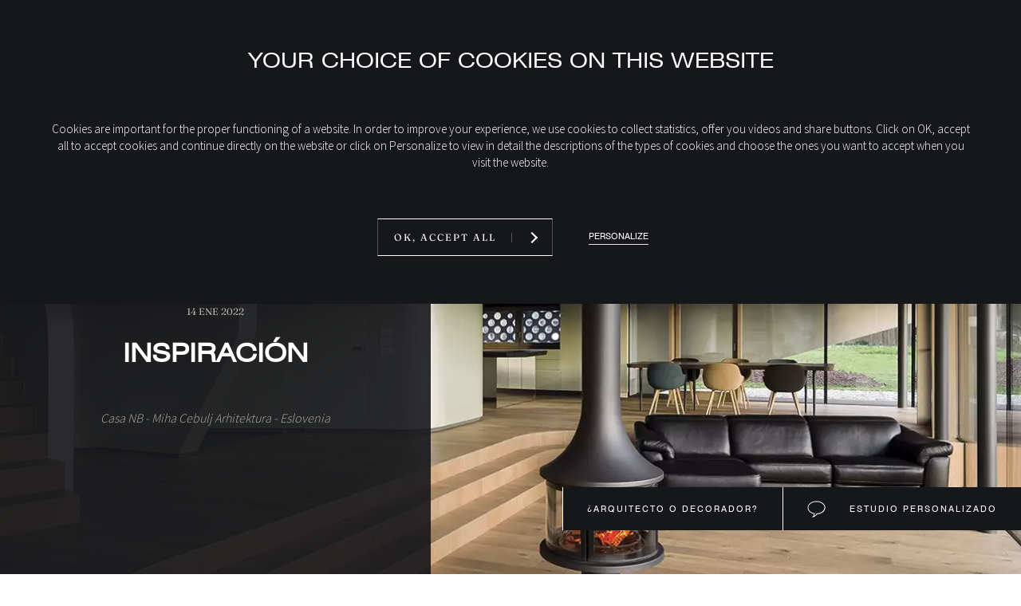

--- FILE ---
content_type: text/html; charset=UTF-8
request_url: https://www.bordelet.com/es/casa-nb-mca-miha-cebulj-arhitektura/
body_size: 14223
content:
<!doctype html>
<html lang="es-ES">
<head>
	<meta charset="UTF-8">
	<link rel="profile" href="https://gmpg.org/xfn/11">
	<meta http-equiv="X-UA-Compatible" content="IE=edge">
	<meta name="viewport" content="width=device-width, initial-scale=1.0, minimum-scale=1.0, maximum-scale=1.0, user-scalable=no" />
	<meta name="format-detection" content="telephone=no">
	<link rel="shortcut icon" type="image/x-icon" href="https://www.bordelet.com/wp-content/themes/bordelet/proto/app/assets/media/favicon/favicon.ico">
	<link rel="icon" type="image/x-icon" href="https://www.bordelet.com/wp-content/themes/bordelet/proto/app/assets/media/favicon/favicon.ico">
	<link rel="icon" type="image/png" href="https://www.bordelet.com/wp-content/themes/bordelet/proto/app/assets/media/favicon/favicon-16x16.png" />
	<link rel="apple-touch-icon" href="https://www.bordelet.com/wp-content/themes/bordelet/proto/app/assets/media/favicon/favicon.ico">
	<link rel="icon" href="https://www.bordelet.com/wp-content/themes/bordelet/proto/app/assets/media/favicon/favicon-32x32.png">
	<link rel="icon" href="https://www.bordelet.com/wp-content/themes/bordelet/proto/app/assets/media/favicon/favicon-16x16.png">
	<!-- Google Tag Manager -->
	<script>(function(w,d,s,l,i){w[l]=w[l]||[];w[l].push({'gtm.start':
	new Date().getTime(),event:'gtm.js'});var f=d.getElementsByTagName(s)[0],
	j=d.createElement(s),dl=l!='dataLayer'?'&l='+l:'';j.async=true;j.src=
	'https://www.googletagmanager.com/gtm.js?id='+i+dl;f.parentNode.insertBefore(j,f);
	})(window,document,'script','dataLayer','GTM-M7KVPCB');</script>
<!-- End Google Tag Manager -->
	<script data-cfasync="false" type="text/javascript">var ewww_webp_supported=!1;function check_webp_feature(A,e){if(e=void 0!==e?e:function(){},ewww_webp_supported)e(ewww_webp_supported);else{var w=new Image;w.onload=function(){ewww_webp_supported=0<w.width&&0<w.height,e&&e(ewww_webp_supported)},w.onerror=function(){e&&e(!1)},w.src="data:image/webp;base64,"+{alpha:"UklGRkoAAABXRUJQVlA4WAoAAAAQAAAAAAAAAAAAQUxQSAwAAAARBxAR/Q9ERP8DAABWUDggGAAAABQBAJ0BKgEAAQAAAP4AAA3AAP7mtQAAAA=="}[A]}}check_webp_feature("alpha");</script><script data-cfasync="false" type="text/javascript">var Arrive=function(c,e,w){"use strict";if(c.MutationObserver&&"undefined"!=typeof HTMLElement){var r,t,a=0,u=(r=HTMLElement.prototype.matches||HTMLElement.prototype.webkitMatchesSelector||HTMLElement.prototype.mozMatchesSelector||HTMLElement.prototype.msMatchesSelector,{matchesSelector:function(e,t){return e instanceof HTMLElement&&r.call(e,t)},addMethod:function(e,t,r){var a=e[t];e[t]=function(){return r.length==arguments.length?r.apply(this,arguments):"function"==typeof a?a.apply(this,arguments):void 0}},callCallbacks:function(e,t){t&&t.options.onceOnly&&1==t.firedElems.length&&(e=[e[0]]);for(var r,a=0;r=e[a];a++)r&&r.callback&&r.callback.call(r.elem,r.elem);t&&t.options.onceOnly&&1==t.firedElems.length&&t.me.unbindEventWithSelectorAndCallback.call(t.target,t.selector,t.callback)},checkChildNodesRecursively:function(e,t,r,a){for(var i,n=0;i=e[n];n++)r(i,t,a)&&a.push({callback:t.callback,elem:i}),0<i.childNodes.length&&u.checkChildNodesRecursively(i.childNodes,t,r,a)},mergeArrays:function(e,t){var r,a={};for(r in e)e.hasOwnProperty(r)&&(a[r]=e[r]);for(r in t)t.hasOwnProperty(r)&&(a[r]=t[r]);return a},toElementsArray:function(e){return void 0===e||"number"==typeof e.length&&e!==c||(e=[e]),e}}),d=((t=function(){this._eventsBucket=[],this._beforeAdding=null,this._beforeRemoving=null}).prototype.addEvent=function(e,t,r,a){var i={target:e,selector:t,options:r,callback:a,firedElems:[]};return this._beforeAdding&&this._beforeAdding(i),this._eventsBucket.push(i),i},t.prototype.removeEvent=function(e){for(var t,r=this._eventsBucket.length-1;t=this._eventsBucket[r];r--)if(e(t)){this._beforeRemoving&&this._beforeRemoving(t);var a=this._eventsBucket.splice(r,1);a&&a.length&&(a[0].callback=null)}},t.prototype.beforeAdding=function(e){this._beforeAdding=e},t.prototype.beforeRemoving=function(e){this._beforeRemoving=e},t),o=function(i,n){var o=new d,l=this,s={fireOnAttributesModification:!1};return o.beforeAdding(function(t){var e,r=t.target;r!==c.document&&r!==c||(r=document.getElementsByTagName("html")[0]),e=new MutationObserver(function(e){n.call(this,e,t)});var a=i(t.options);e.observe(r,a),t.observer=e,t.me=l}),o.beforeRemoving(function(e){e.observer.disconnect()}),this.bindEvent=function(e,t,r){t=u.mergeArrays(s,t);for(var a=u.toElementsArray(this),i=0;i<a.length;i++)o.addEvent(a[i],e,t,r)},this.unbindEvent=function(){var r=u.toElementsArray(this);o.removeEvent(function(e){for(var t=0;t<r.length;t++)if(this===w||e.target===r[t])return!0;return!1})},this.unbindEventWithSelectorOrCallback=function(r){var e,a=u.toElementsArray(this),i=r;e="function"==typeof r?function(e){for(var t=0;t<a.length;t++)if((this===w||e.target===a[t])&&e.callback===i)return!0;return!1}:function(e){for(var t=0;t<a.length;t++)if((this===w||e.target===a[t])&&e.selector===r)return!0;return!1},o.removeEvent(e)},this.unbindEventWithSelectorAndCallback=function(r,a){var i=u.toElementsArray(this);o.removeEvent(function(e){for(var t=0;t<i.length;t++)if((this===w||e.target===i[t])&&e.selector===r&&e.callback===a)return!0;return!1})},this},i=new function(){var s={fireOnAttributesModification:!1,onceOnly:!1,existing:!1};function n(e,t,r){return!(!u.matchesSelector(e,t.selector)||(e._id===w&&(e._id=a++),-1!=t.firedElems.indexOf(e._id))||(t.firedElems.push(e._id),0))}var c=(i=new o(function(e){var t={attributes:!1,childList:!0,subtree:!0};return e.fireOnAttributesModification&&(t.attributes=!0),t},function(e,i){e.forEach(function(e){var t=e.addedNodes,r=e.target,a=[];null!==t&&0<t.length?u.checkChildNodesRecursively(t,i,n,a):"attributes"===e.type&&n(r,i)&&a.push({callback:i.callback,elem:r}),u.callCallbacks(a,i)})})).bindEvent;return i.bindEvent=function(e,t,r){t=void 0===r?(r=t,s):u.mergeArrays(s,t);var a=u.toElementsArray(this);if(t.existing){for(var i=[],n=0;n<a.length;n++)for(var o=a[n].querySelectorAll(e),l=0;l<o.length;l++)i.push({callback:r,elem:o[l]});if(t.onceOnly&&i.length)return r.call(i[0].elem,i[0].elem);setTimeout(u.callCallbacks,1,i)}c.call(this,e,t,r)},i},l=new function(){var a={};function i(e,t){return u.matchesSelector(e,t.selector)}var n=(l=new o(function(){return{childList:!0,subtree:!0}},function(e,a){e.forEach(function(e){var t=e.removedNodes,r=[];null!==t&&0<t.length&&u.checkChildNodesRecursively(t,a,i,r),u.callCallbacks(r,a)})})).bindEvent;return l.bindEvent=function(e,t,r){t=void 0===r?(r=t,a):u.mergeArrays(a,t),n.call(this,e,t,r)},l};e&&g(e.fn),g(HTMLElement.prototype),g(NodeList.prototype),g(HTMLCollection.prototype),g(HTMLDocument.prototype),g(Window.prototype);var n={};return s(i,n,"unbindAllArrive"),s(l,n,"unbindAllLeave"),n}function s(e,t,r){u.addMethod(t,r,e.unbindEvent),u.addMethod(t,r,e.unbindEventWithSelectorOrCallback),u.addMethod(t,r,e.unbindEventWithSelectorAndCallback)}function g(e){e.arrive=i.bindEvent,s(i,e,"unbindArrive"),e.leave=l.bindEvent,s(l,e,"unbindLeave")}}(window,"undefined"==typeof jQuery?null:jQuery,void 0),ewww_webp_supported=!1;function check_webp_feature(e,t){if(ewww_webp_supported)t(ewww_webp_supported);else{var r=new Image;r.onload=function(){ewww_webp_supported=0<r.width&&0<r.height,t(ewww_webp_supported)},r.onerror=function(){t(!1)},r.src="data:image/webp;base64,"+{alpha:"UklGRkoAAABXRUJQVlA4WAoAAAAQAAAAAAAAAAAAQUxQSAwAAAARBxAR/Q9ERP8DAABWUDggGAAAABQBAJ0BKgEAAQAAAP4AAA3AAP7mtQAAAA==",animation:"UklGRlIAAABXRUJQVlA4WAoAAAASAAAAAAAAAAAAQU5JTQYAAAD/////AABBTk1GJgAAAAAAAAAAAAAAAAAAAGQAAABWUDhMDQAAAC8AAAAQBxAREYiI/gcA"}[e]}}function ewwwLoadImages(e){if(e){for(var t=document.querySelectorAll(".batch-image img, .image-wrapper a, .ngg-pro-masonry-item a, .ngg-galleria-offscreen-seo-wrapper a"),r=0,a=t.length;r<a;r++)ewwwAttr(t[r],"data-src",t[r].getAttribute("data-webp")),ewwwAttr(t[r],"data-thumbnail",t[r].getAttribute("data-webp-thumbnail"));for(r=0,a=(n=document.querySelectorAll(".rev_slider ul li")).length;r<a;r++){ewwwAttr(n[r],"data-thumb",n[r].getAttribute("data-webp-thumb"));for(var i=1;i<11;)ewwwAttr(n[r],"data-param"+i,n[r].getAttribute("data-webp-param"+i)),i++}var n;for(r=0,a=(n=document.querySelectorAll(".rev_slider img")).length;r<a;r++)ewwwAttr(n[r],"data-lazyload",n[r].getAttribute("data-webp-lazyload"));var o=document.querySelectorAll("div.woocommerce-product-gallery__image");for(r=0,a=o.length;r<a;r++)ewwwAttr(o[r],"data-thumb",o[r].getAttribute("data-webp-thumb"))}var l=document.querySelectorAll("video");for(r=0,a=l.length;r<a;r++)ewwwAttr(l[r],"poster",e?l[r].getAttribute("data-poster-webp"):l[r].getAttribute("data-poster-image"));var s=document.querySelectorAll("img.ewww_webp_lazy_load");for(r=0,a=s.length;r<a;r++){if(e){ewwwAttr(s[r],"data-lazy-srcset",s[r].getAttribute("data-lazy-srcset-webp")),ewwwAttr(s[r],"data-srcset",s[r].getAttribute("data-srcset-webp")),ewwwAttr(s[r],"data-lazy-src",s[r].getAttribute("data-lazy-src-webp")),ewwwAttr(s[r],"data-src",s[r].getAttribute("data-src-webp")),ewwwAttr(s[r],"data-orig-file",s[r].getAttribute("data-webp-orig-file")),ewwwAttr(s[r],"data-medium-file",s[r].getAttribute("data-webp-medium-file")),ewwwAttr(s[r],"data-large-file",s[r].getAttribute("data-webp-large-file"));var c=s[r].getAttribute("srcset");null!=c&&!1!==c&&c.includes("R0lGOD")&&ewwwAttr(s[r],"src",s[r].getAttribute("data-lazy-src-webp"))}s[r].className=s[r].className.replace(/\bewww_webp_lazy_load\b/,"")}var w=document.querySelectorAll(".ewww_webp");for(r=0,a=w.length;r<a;r++)e?(ewwwAttr(w[r],"srcset",w[r].getAttribute("data-srcset-webp")),ewwwAttr(w[r],"src",w[r].getAttribute("data-src-webp")),ewwwAttr(w[r],"data-orig-file",w[r].getAttribute("data-webp-orig-file")),ewwwAttr(w[r],"data-medium-file",w[r].getAttribute("data-webp-medium-file")),ewwwAttr(w[r],"data-large-file",w[r].getAttribute("data-webp-large-file")),ewwwAttr(w[r],"data-large_image",w[r].getAttribute("data-webp-large_image")),ewwwAttr(w[r],"data-src",w[r].getAttribute("data-webp-src"))):(ewwwAttr(w[r],"srcset",w[r].getAttribute("data-srcset-img")),ewwwAttr(w[r],"src",w[r].getAttribute("data-src-img"))),w[r].className=w[r].className.replace(/\bewww_webp\b/,"ewww_webp_loaded");window.jQuery&&jQuery.fn.isotope&&jQuery.fn.imagesLoaded&&(jQuery(".fusion-posts-container-infinite").imagesLoaded(function(){jQuery(".fusion-posts-container-infinite").hasClass("isotope")&&jQuery(".fusion-posts-container-infinite").isotope()}),jQuery(".fusion-portfolio:not(.fusion-recent-works) .fusion-portfolio-wrapper").imagesLoaded(function(){jQuery(".fusion-portfolio:not(.fusion-recent-works) .fusion-portfolio-wrapper").isotope()}))}function ewwwWebPInit(e){ewwwLoadImages(e),ewwwNggLoadGalleries(e),document.arrive(".ewww_webp",function(){ewwwLoadImages(e)}),document.arrive(".ewww_webp_lazy_load",function(){ewwwLoadImages(e)}),document.arrive("videos",function(){ewwwLoadImages(e)}),"loading"==document.readyState?document.addEventListener("DOMContentLoaded",ewwwJSONParserInit):("undefined"!=typeof galleries&&ewwwNggParseGalleries(e),ewwwWooParseVariations(e))}function ewwwAttr(e,t,r){null!=r&&!1!==r&&e.setAttribute(t,r)}function ewwwJSONParserInit(){"undefined"!=typeof galleries&&check_webp_feature("alpha",ewwwNggParseGalleries),check_webp_feature("alpha",ewwwWooParseVariations)}function ewwwWooParseVariations(e){if(e)for(var t=document.querySelectorAll("form.variations_form"),r=0,a=t.length;r<a;r++){var i=t[r].getAttribute("data-product_variations"),n=!1;try{for(var o in i=JSON.parse(i))void 0!==i[o]&&void 0!==i[o].image&&(void 0!==i[o].image.src_webp&&(i[o].image.src=i[o].image.src_webp,n=!0),void 0!==i[o].image.srcset_webp&&(i[o].image.srcset=i[o].image.srcset_webp,n=!0),void 0!==i[o].image.full_src_webp&&(i[o].image.full_src=i[o].image.full_src_webp,n=!0),void 0!==i[o].image.gallery_thumbnail_src_webp&&(i[o].image.gallery_thumbnail_src=i[o].image.gallery_thumbnail_src_webp,n=!0),void 0!==i[o].image.thumb_src_webp&&(i[o].image.thumb_src=i[o].image.thumb_src_webp,n=!0));n&&ewwwAttr(t[r],"data-product_variations",JSON.stringify(i))}catch(e){}}}function ewwwNggParseGalleries(e){if(e)for(var t in galleries){var r=galleries[t];galleries[t].images_list=ewwwNggParseImageList(r.images_list)}}function ewwwNggLoadGalleries(e){e&&document.addEventListener("ngg.galleria.themeadded",function(e,t){window.ngg_galleria._create_backup=window.ngg_galleria.create,window.ngg_galleria.create=function(e,t){var r=$(e).data("id");return galleries["gallery_"+r].images_list=ewwwNggParseImageList(galleries["gallery_"+r].images_list),window.ngg_galleria._create_backup(e,t)}})}function ewwwNggParseImageList(e){for(var t in e){var r=e[t];if(void 0!==r["image-webp"]&&(e[t].image=r["image-webp"],delete e[t]["image-webp"]),void 0!==r["thumb-webp"]&&(e[t].thumb=r["thumb-webp"],delete e[t]["thumb-webp"]),void 0!==r.full_image_webp&&(e[t].full_image=r.full_image_webp,delete e[t].full_image_webp),void 0!==r.srcsets)for(var a in r.srcsets)nggSrcset=r.srcsets[a],void 0!==r.srcsets[a+"-webp"]&&(e[t].srcsets[a]=r.srcsets[a+"-webp"],delete e[t].srcsets[a+"-webp"]);if(void 0!==r.full_srcsets)for(var i in r.full_srcsets)nggFSrcset=r.full_srcsets[i],void 0!==r.full_srcsets[i+"-webp"]&&(e[t].full_srcsets[i]=r.full_srcsets[i+"-webp"],delete e[t].full_srcsets[i+"-webp"])}return e}check_webp_feature("alpha",ewwwWebPInit);</script><meta name='robots' content='index, follow, max-image-preview:large, max-snippet:-1, max-video-preview:-1' />
<link rel="alternate" href="https://www.bordelet.com/maison-nb-mca-miha-cebulj-arhitektura/" hreflang="fr" />
<link rel="alternate" href="https://www.bordelet.com/en/case/nb-house-miha-cebulj-arhitektura/" hreflang="en" />
<link rel="alternate" href="https://www.bordelet.com/it/caso-di-studio/casa-nb-miha-cebulj-arhitektura/" hreflang="it" />
<link rel="alternate" href="https://www.bordelet.com/de/fallstudie/haus-nb-miha-cebulj-arhitektura/" hreflang="de" />
<link rel="alternate" href="https://www.bordelet.com/es/casa-nb-mca-miha-cebulj-arhitektura/" hreflang="es" />

	<!-- This site is optimized with the Yoast SEO plugin v17.6 - https://yoast.com/wordpress/plugins/seo/ -->
	<title>Casa NB - MCA - Miha Cebulj Arhitektura | JC BORDELET</title>
	<meta name="description" content="Inspiración: el proyecto Casa NB del estudio Miha Cebulj Arhitektura en Eslovenia integra a la perfección una chimenea central Lea 998 en esta casa pasiva" />
	<link rel="canonical" href="https://www.bordelet.com/es/casa-nb-mca-miha-cebulj-arhitektura/" />
	<meta property="og:locale" content="es_ES" />
	<meta property="og:locale:alternate" content="fr_FR" />
	<meta property="og:locale:alternate" content="en_GB" />
	<meta property="og:locale:alternate" content="it_IT" />
	<meta property="og:locale:alternate" content="de_DE" />
	<meta property="og:type" content="article" />
	<meta property="og:title" content="Casa NB - MCA - Miha Cebulj Arhitektura | JC BORDELET" />
	<meta property="og:description" content="Inspiración: el proyecto Casa NB del estudio Miha Cebulj Arhitektura en Eslovenia integra a la perfección una chimenea central Lea 998 en esta casa pasiva" />
	<meta property="og:url" content="https://www.bordelet.com/es/casa-nb-mca-miha-cebulj-arhitektura/" />
	<meta property="og:site_name" content="JC Bordelet" />
	<meta property="article:modified_time" content="2022-05-05T12:55:06+00:00" />
	<meta property="og:image" content="https://www.bordelet.com/wp-content/uploads/2018/11/BORDELET-LOGO-NOIR-copie.jpg" />
	<meta property="og:image:width" content="531" />
	<meta property="og:image:height" content="177" />
	<meta name="twitter:card" content="summary_large_image" />
	<script type="application/ld+json" class="yoast-schema-graph">{"@context":"https://schema.org","@graph":[{"@type":"WebSite","@id":"https://www.bordelet.com/es/#website","url":"https://www.bordelet.com/es/","name":"JC Bordelet","description":"chemin\u00e9e design, chemin\u00e9e moderne &amp; po\u00eale suspendu","potentialAction":[{"@type":"SearchAction","target":{"@type":"EntryPoint","urlTemplate":"https://www.bordelet.com/es/?s={search_term_string}"},"query-input":"required name=search_term_string"}],"inLanguage":"es"},{"@type":"ImageObject","@id":"https://www.bordelet.com/es/casa-nb-mca-miha-cebulj-arhitektura/#primaryimage","inLanguage":"es","url":"https://www.bordelet.com/wp-content/uploads/2022/01/OP998C-Lea_998_villa_nb_mca-450x312-1.webp","contentUrl":"https://www.bordelet.com/wp-content/uploads/2022/01/OP998C-Lea_998_villa_nb_mca-450x312-1.webp","width":450,"height":312},{"@type":"WebPage","@id":"https://www.bordelet.com/es/casa-nb-mca-miha-cebulj-arhitektura/#webpage","url":"https://www.bordelet.com/es/casa-nb-mca-miha-cebulj-arhitektura/","name":"Casa NB - MCA - Miha Cebulj Arhitektura | JC BORDELET","isPartOf":{"@id":"https://www.bordelet.com/es/#website"},"primaryImageOfPage":{"@id":"https://www.bordelet.com/es/casa-nb-mca-miha-cebulj-arhitektura/#primaryimage"},"datePublished":"2022-01-14T11:03:59+00:00","dateModified":"2022-05-05T12:55:06+00:00","description":"Inspiraci\u00f3n: el proyecto Casa NB del estudio Miha Cebulj Arhitektura en Eslovenia integra a la perfecci\u00f3n una chimenea central Lea 998 en esta casa pasiva","breadcrumb":{"@id":"https://www.bordelet.com/es/casa-nb-mca-miha-cebulj-arhitektura/#breadcrumb"},"inLanguage":"es","potentialAction":[{"@type":"ReadAction","target":["https://www.bordelet.com/es/casa-nb-mca-miha-cebulj-arhitektura/"]}]},{"@type":"BreadcrumbList","@id":"https://www.bordelet.com/es/casa-nb-mca-miha-cebulj-arhitektura/#breadcrumb","itemListElement":[{"@type":"ListItem","position":1,"name":"Home","item":"https://www.bordelet.com/es/"},{"@type":"ListItem","position":2,"name":"Casa NB &#8211; MCA &#8211; Miha Cebulj Arhitektura"}]}]}</script>
	<!-- / Yoast SEO plugin. -->


<link rel='dns-prefetch' href='//www.google.com' />
<link rel='dns-prefetch' href='//cdnjs.cloudflare.com' />
<link rel='dns-prefetch' href='//s.w.org' />
<link href='https://fonts.gstatic.com' crossorigin rel='preconnect' />
<link rel="alternate" type="application/rss+xml" title="JC Bordelet &raquo; Feed" href="https://www.bordelet.com/es/feed/" />
<link rel='stylesheet' id='wp-block-library-css'  href='https://www.bordelet.com/wp/wp-includes/css/dist/block-library/style.min.css?ver=5.8.2' type='text/css' media='all' />
<link rel='stylesheet' id='contact-form-7-css'  href='https://www.bordelet.com/wp-content/plugins/contact-form-7/includes/css/styles.css?ver=5.5.2' type='text/css' media='all' />
<link rel='stylesheet' id='wpsl-styles-css'  href='https://www.bordelet.com/wp-content/plugins/wp-store-locator/css/styles.min.css?ver=2.2.260' type='text/css' media='all' />
<link rel='stylesheet' id='wpcf7-redirect-script-frontend-css'  href='https://www.bordelet.com/wp-content/plugins/wpcf7-redirect/build/assets/frontend-script.css?ver=2c532d7e2be36f6af233' type='text/css' media='all' />
<link rel='stylesheet' id='bordelet-normalize-css'  href='https://www.bordelet.com/wp-content/themes/bordelet/proto/app/assets/styles/vendor/normalize.css?ver=5.8.2' type='text/css' media='all' />
<link rel='stylesheet' id='bordelet-foundation--grid-css'  href='https://www.bordelet.com/wp-content/themes/bordelet/proto/app/assets/styles/vendor/foundation--grid.css?ver=5.8.2' type='text/css' media='all' />
<link rel='stylesheet' id='bordelet-dbm__common-css'  href='https://www.bordelet.com/wp-content/themes/bordelet/proto/app/assets/styles/vendor/dbm__common.css?ver=5.8.2' type='text/css' media='all' />
<link rel='stylesheet' id='bordelet-csd_style-css'  href='https://www.bordelet.com/wp-content/themes/bordelet/proto/app/assets/styles/vendor/csd_style.css?ver=5.8.2' type='text/css' media='all' />
<link rel='stylesheet' id='bordelet_styles-css'  href='https://www.bordelet.com/wp-content/themes/bordelet/proto/app/assets/styles/local/styles.css?ver=5.8.2' type='text/css' media='all' />
<!--n2css--><!--n2js--><script type='text/javascript' src='https://www.bordelet.com/wp/wp-includes/js/jquery/jquery.min.js?ver=3.6.0' id='jquery-core-js'></script>
<script type='text/javascript' id='jquery-migrate-js-before'>
var errorMsg = "Este campo es obligatorio";var tarteaucitronForceLanguage = "es"
</script>
<script type='text/javascript' src='https://www.bordelet.com/wp/wp-includes/js/jquery/jquery-migrate.min.js?ver=3.3.2' id='jquery-migrate-js'></script>
<link rel="EditURI" type="application/rsd+xml" title="RSD" href="https://www.bordelet.com/wp/xmlrpc.php?rsd" />
<link rel="wlwmanifest" type="application/wlwmanifest+xml" href="https://www.bordelet.com/wp/wp-includes/wlwmanifest.xml" /> 
<link rel='shortlink' href='https://www.bordelet.com/?p=10095' />
<link rel="alternate" type="application/json+oembed" href="https://www.bordelet.com/wp-json/oembed/1.0/embed?url=https%3A%2F%2Fwww.bordelet.com%2Fes%2Fcasa-nb-mca-miha-cebulj-arhitektura%2F" />
<link rel="alternate" type="text/xml+oembed" href="https://www.bordelet.com/wp-json/oembed/1.0/embed?url=https%3A%2F%2Fwww.bordelet.com%2Fes%2Fcasa-nb-mca-miha-cebulj-arhitektura%2F&#038;format=xml" />
<link rel="alternate" href="https://www.bordelet.com/es/casa-nb-mca-miha-cebulj-arhitektura/" hreflang="x-default" />
    <link type="text/css" media="all" href="https://www.bordelet.com/wp-content/plugins/wp-plugins.rgpd/assets/css/tarteaucitron.css" rel="stylesheet" />
    <script type="text/javascript" src="https://www.bordelet.com/wp-content/plugins/wp-plugins.rgpd/assets/js/tarteaucitron/tarteaucitron.js"></script>
    <script type="text/javascript">
        var tarteaucitronForceLanguage = "fr";
        tarteaucitron.init({
            "hashtag": "#tarteaucitron",
            "highPrivacy": false,
            "orientation": "top",
            "adblocker": false,
            "showAlertSmall": false,
            "cookieslist": true,
            "removeCredit": true
        });
    </script><style>.wp-block-gallery.is-cropped .blocks-gallery-item picture{height:100%;width:100%;}</style><link rel="icon" href="https://www.bordelet.com/wp-content/uploads/2020/01/cropped-BORDELET-32x32.png" sizes="32x32" />
<link rel="icon" href="https://www.bordelet.com/wp-content/uploads/2020/01/cropped-BORDELET-192x192.png" sizes="192x192" />
<link rel="apple-touch-icon" href="https://www.bordelet.com/wp-content/uploads/2020/01/cropped-BORDELET-180x180.png" />
<meta name="msapplication-TileImage" content="https://www.bordelet.com/wp-content/uploads/2020/01/cropped-BORDELET-270x270.png" />
	<!-- Fonts Plugin CSS - https://fontsplugin.com/ -->
	<style>
		/* Cached: December 21, 2025 at 9:36am */
/* vietnamese */
@font-face {
  font-family: 'Fraunces';
  font-style: italic;
  font-weight: 100;
  font-display: swap;
  src: url(https://fonts.gstatic.com/s/fraunces/v38/6NUs8FyLNQOQZAnv9ZwNjucMHVn85Ni7emAe9lKqZTnbB-gzTK0K1ChJdt9vIVYX9G37lvd9mvIiQvTm.woff2) format('woff2');
  unicode-range: U+0102-0103, U+0110-0111, U+0128-0129, U+0168-0169, U+01A0-01A1, U+01AF-01B0, U+0300-0301, U+0303-0304, U+0308-0309, U+0323, U+0329, U+1EA0-1EF9, U+20AB;
}
/* latin-ext */
@font-face {
  font-family: 'Fraunces';
  font-style: italic;
  font-weight: 100;
  font-display: swap;
  src: url(https://fonts.gstatic.com/s/fraunces/v38/6NUs8FyLNQOQZAnv9ZwNjucMHVn85Ni7emAe9lKqZTnbB-gzTK0K1ChJdt9vIVYX9G37lvd9mvMiQvTm.woff2) format('woff2');
  unicode-range: U+0100-02BA, U+02BD-02C5, U+02C7-02CC, U+02CE-02D7, U+02DD-02FF, U+0304, U+0308, U+0329, U+1D00-1DBF, U+1E00-1E9F, U+1EF2-1EFF, U+2020, U+20A0-20AB, U+20AD-20C0, U+2113, U+2C60-2C7F, U+A720-A7FF;
}
/* latin */
@font-face {
  font-family: 'Fraunces';
  font-style: italic;
  font-weight: 100;
  font-display: swap;
  src: url(https://fonts.gstatic.com/s/fraunces/v38/6NUs8FyLNQOQZAnv9ZwNjucMHVn85Ni7emAe9lKqZTnbB-gzTK0K1ChJdt9vIVYX9G37lvd9mv0iQg.woff2) format('woff2');
  unicode-range: U+0000-00FF, U+0131, U+0152-0153, U+02BB-02BC, U+02C6, U+02DA, U+02DC, U+0304, U+0308, U+0329, U+2000-206F, U+20AC, U+2122, U+2191, U+2193, U+2212, U+2215, U+FEFF, U+FFFD;
}
/* vietnamese */
@font-face {
  font-family: 'Fraunces';
  font-style: italic;
  font-weight: 200;
  font-display: swap;
  src: url(https://fonts.gstatic.com/s/fraunces/v38/6NUs8FyLNQOQZAnv9ZwNjucMHVn85Ni7emAe9lKqZTnbB-gzTK0K1ChJdt9vIVYX9G37lvd9mvIiQvTm.woff2) format('woff2');
  unicode-range: U+0102-0103, U+0110-0111, U+0128-0129, U+0168-0169, U+01A0-01A1, U+01AF-01B0, U+0300-0301, U+0303-0304, U+0308-0309, U+0323, U+0329, U+1EA0-1EF9, U+20AB;
}
/* latin-ext */
@font-face {
  font-family: 'Fraunces';
  font-style: italic;
  font-weight: 200;
  font-display: swap;
  src: url(https://fonts.gstatic.com/s/fraunces/v38/6NUs8FyLNQOQZAnv9ZwNjucMHVn85Ni7emAe9lKqZTnbB-gzTK0K1ChJdt9vIVYX9G37lvd9mvMiQvTm.woff2) format('woff2');
  unicode-range: U+0100-02BA, U+02BD-02C5, U+02C7-02CC, U+02CE-02D7, U+02DD-02FF, U+0304, U+0308, U+0329, U+1D00-1DBF, U+1E00-1E9F, U+1EF2-1EFF, U+2020, U+20A0-20AB, U+20AD-20C0, U+2113, U+2C60-2C7F, U+A720-A7FF;
}
/* latin */
@font-face {
  font-family: 'Fraunces';
  font-style: italic;
  font-weight: 200;
  font-display: swap;
  src: url(https://fonts.gstatic.com/s/fraunces/v38/6NUs8FyLNQOQZAnv9ZwNjucMHVn85Ni7emAe9lKqZTnbB-gzTK0K1ChJdt9vIVYX9G37lvd9mv0iQg.woff2) format('woff2');
  unicode-range: U+0000-00FF, U+0131, U+0152-0153, U+02BB-02BC, U+02C6, U+02DA, U+02DC, U+0304, U+0308, U+0329, U+2000-206F, U+20AC, U+2122, U+2191, U+2193, U+2212, U+2215, U+FEFF, U+FFFD;
}
/* vietnamese */
@font-face {
  font-family: 'Fraunces';
  font-style: italic;
  font-weight: 300;
  font-display: swap;
  src: url(https://fonts.gstatic.com/s/fraunces/v38/6NUs8FyLNQOQZAnv9ZwNjucMHVn85Ni7emAe9lKqZTnbB-gzTK0K1ChJdt9vIVYX9G37lvd9mvIiQvTm.woff2) format('woff2');
  unicode-range: U+0102-0103, U+0110-0111, U+0128-0129, U+0168-0169, U+01A0-01A1, U+01AF-01B0, U+0300-0301, U+0303-0304, U+0308-0309, U+0323, U+0329, U+1EA0-1EF9, U+20AB;
}
/* latin-ext */
@font-face {
  font-family: 'Fraunces';
  font-style: italic;
  font-weight: 300;
  font-display: swap;
  src: url(https://fonts.gstatic.com/s/fraunces/v38/6NUs8FyLNQOQZAnv9ZwNjucMHVn85Ni7emAe9lKqZTnbB-gzTK0K1ChJdt9vIVYX9G37lvd9mvMiQvTm.woff2) format('woff2');
  unicode-range: U+0100-02BA, U+02BD-02C5, U+02C7-02CC, U+02CE-02D7, U+02DD-02FF, U+0304, U+0308, U+0329, U+1D00-1DBF, U+1E00-1E9F, U+1EF2-1EFF, U+2020, U+20A0-20AB, U+20AD-20C0, U+2113, U+2C60-2C7F, U+A720-A7FF;
}
/* latin */
@font-face {
  font-family: 'Fraunces';
  font-style: italic;
  font-weight: 300;
  font-display: swap;
  src: url(https://fonts.gstatic.com/s/fraunces/v38/6NUs8FyLNQOQZAnv9ZwNjucMHVn85Ni7emAe9lKqZTnbB-gzTK0K1ChJdt9vIVYX9G37lvd9mv0iQg.woff2) format('woff2');
  unicode-range: U+0000-00FF, U+0131, U+0152-0153, U+02BB-02BC, U+02C6, U+02DA, U+02DC, U+0304, U+0308, U+0329, U+2000-206F, U+20AC, U+2122, U+2191, U+2193, U+2212, U+2215, U+FEFF, U+FFFD;
}
/* vietnamese */
@font-face {
  font-family: 'Fraunces';
  font-style: italic;
  font-weight: 400;
  font-display: swap;
  src: url(https://fonts.gstatic.com/s/fraunces/v38/6NUs8FyLNQOQZAnv9ZwNjucMHVn85Ni7emAe9lKqZTnbB-gzTK0K1ChJdt9vIVYX9G37lvd9mvIiQvTm.woff2) format('woff2');
  unicode-range: U+0102-0103, U+0110-0111, U+0128-0129, U+0168-0169, U+01A0-01A1, U+01AF-01B0, U+0300-0301, U+0303-0304, U+0308-0309, U+0323, U+0329, U+1EA0-1EF9, U+20AB;
}
/* latin-ext */
@font-face {
  font-family: 'Fraunces';
  font-style: italic;
  font-weight: 400;
  font-display: swap;
  src: url(https://fonts.gstatic.com/s/fraunces/v38/6NUs8FyLNQOQZAnv9ZwNjucMHVn85Ni7emAe9lKqZTnbB-gzTK0K1ChJdt9vIVYX9G37lvd9mvMiQvTm.woff2) format('woff2');
  unicode-range: U+0100-02BA, U+02BD-02C5, U+02C7-02CC, U+02CE-02D7, U+02DD-02FF, U+0304, U+0308, U+0329, U+1D00-1DBF, U+1E00-1E9F, U+1EF2-1EFF, U+2020, U+20A0-20AB, U+20AD-20C0, U+2113, U+2C60-2C7F, U+A720-A7FF;
}
/* latin */
@font-face {
  font-family: 'Fraunces';
  font-style: italic;
  font-weight: 400;
  font-display: swap;
  src: url(https://fonts.gstatic.com/s/fraunces/v38/6NUs8FyLNQOQZAnv9ZwNjucMHVn85Ni7emAe9lKqZTnbB-gzTK0K1ChJdt9vIVYX9G37lvd9mv0iQg.woff2) format('woff2');
  unicode-range: U+0000-00FF, U+0131, U+0152-0153, U+02BB-02BC, U+02C6, U+02DA, U+02DC, U+0304, U+0308, U+0329, U+2000-206F, U+20AC, U+2122, U+2191, U+2193, U+2212, U+2215, U+FEFF, U+FFFD;
}
/* vietnamese */
@font-face {
  font-family: 'Fraunces';
  font-style: italic;
  font-weight: 500;
  font-display: swap;
  src: url(https://fonts.gstatic.com/s/fraunces/v38/6NUs8FyLNQOQZAnv9ZwNjucMHVn85Ni7emAe9lKqZTnbB-gzTK0K1ChJdt9vIVYX9G37lvd9mvIiQvTm.woff2) format('woff2');
  unicode-range: U+0102-0103, U+0110-0111, U+0128-0129, U+0168-0169, U+01A0-01A1, U+01AF-01B0, U+0300-0301, U+0303-0304, U+0308-0309, U+0323, U+0329, U+1EA0-1EF9, U+20AB;
}
/* latin-ext */
@font-face {
  font-family: 'Fraunces';
  font-style: italic;
  font-weight: 500;
  font-display: swap;
  src: url(https://fonts.gstatic.com/s/fraunces/v38/6NUs8FyLNQOQZAnv9ZwNjucMHVn85Ni7emAe9lKqZTnbB-gzTK0K1ChJdt9vIVYX9G37lvd9mvMiQvTm.woff2) format('woff2');
  unicode-range: U+0100-02BA, U+02BD-02C5, U+02C7-02CC, U+02CE-02D7, U+02DD-02FF, U+0304, U+0308, U+0329, U+1D00-1DBF, U+1E00-1E9F, U+1EF2-1EFF, U+2020, U+20A0-20AB, U+20AD-20C0, U+2113, U+2C60-2C7F, U+A720-A7FF;
}
/* latin */
@font-face {
  font-family: 'Fraunces';
  font-style: italic;
  font-weight: 500;
  font-display: swap;
  src: url(https://fonts.gstatic.com/s/fraunces/v38/6NUs8FyLNQOQZAnv9ZwNjucMHVn85Ni7emAe9lKqZTnbB-gzTK0K1ChJdt9vIVYX9G37lvd9mv0iQg.woff2) format('woff2');
  unicode-range: U+0000-00FF, U+0131, U+0152-0153, U+02BB-02BC, U+02C6, U+02DA, U+02DC, U+0304, U+0308, U+0329, U+2000-206F, U+20AC, U+2122, U+2191, U+2193, U+2212, U+2215, U+FEFF, U+FFFD;
}
/* vietnamese */
@font-face {
  font-family: 'Fraunces';
  font-style: italic;
  font-weight: 600;
  font-display: swap;
  src: url(https://fonts.gstatic.com/s/fraunces/v38/6NUs8FyLNQOQZAnv9ZwNjucMHVn85Ni7emAe9lKqZTnbB-gzTK0K1ChJdt9vIVYX9G37lvd9mvIiQvTm.woff2) format('woff2');
  unicode-range: U+0102-0103, U+0110-0111, U+0128-0129, U+0168-0169, U+01A0-01A1, U+01AF-01B0, U+0300-0301, U+0303-0304, U+0308-0309, U+0323, U+0329, U+1EA0-1EF9, U+20AB;
}
/* latin-ext */
@font-face {
  font-family: 'Fraunces';
  font-style: italic;
  font-weight: 600;
  font-display: swap;
  src: url(https://fonts.gstatic.com/s/fraunces/v38/6NUs8FyLNQOQZAnv9ZwNjucMHVn85Ni7emAe9lKqZTnbB-gzTK0K1ChJdt9vIVYX9G37lvd9mvMiQvTm.woff2) format('woff2');
  unicode-range: U+0100-02BA, U+02BD-02C5, U+02C7-02CC, U+02CE-02D7, U+02DD-02FF, U+0304, U+0308, U+0329, U+1D00-1DBF, U+1E00-1E9F, U+1EF2-1EFF, U+2020, U+20A0-20AB, U+20AD-20C0, U+2113, U+2C60-2C7F, U+A720-A7FF;
}
/* latin */
@font-face {
  font-family: 'Fraunces';
  font-style: italic;
  font-weight: 600;
  font-display: swap;
  src: url(https://fonts.gstatic.com/s/fraunces/v38/6NUs8FyLNQOQZAnv9ZwNjucMHVn85Ni7emAe9lKqZTnbB-gzTK0K1ChJdt9vIVYX9G37lvd9mv0iQg.woff2) format('woff2');
  unicode-range: U+0000-00FF, U+0131, U+0152-0153, U+02BB-02BC, U+02C6, U+02DA, U+02DC, U+0304, U+0308, U+0329, U+2000-206F, U+20AC, U+2122, U+2191, U+2193, U+2212, U+2215, U+FEFF, U+FFFD;
}
/* vietnamese */
@font-face {
  font-family: 'Fraunces';
  font-style: italic;
  font-weight: 700;
  font-display: swap;
  src: url(https://fonts.gstatic.com/s/fraunces/v38/6NUs8FyLNQOQZAnv9ZwNjucMHVn85Ni7emAe9lKqZTnbB-gzTK0K1ChJdt9vIVYX9G37lvd9mvIiQvTm.woff2) format('woff2');
  unicode-range: U+0102-0103, U+0110-0111, U+0128-0129, U+0168-0169, U+01A0-01A1, U+01AF-01B0, U+0300-0301, U+0303-0304, U+0308-0309, U+0323, U+0329, U+1EA0-1EF9, U+20AB;
}
/* latin-ext */
@font-face {
  font-family: 'Fraunces';
  font-style: italic;
  font-weight: 700;
  font-display: swap;
  src: url(https://fonts.gstatic.com/s/fraunces/v38/6NUs8FyLNQOQZAnv9ZwNjucMHVn85Ni7emAe9lKqZTnbB-gzTK0K1ChJdt9vIVYX9G37lvd9mvMiQvTm.woff2) format('woff2');
  unicode-range: U+0100-02BA, U+02BD-02C5, U+02C7-02CC, U+02CE-02D7, U+02DD-02FF, U+0304, U+0308, U+0329, U+1D00-1DBF, U+1E00-1E9F, U+1EF2-1EFF, U+2020, U+20A0-20AB, U+20AD-20C0, U+2113, U+2C60-2C7F, U+A720-A7FF;
}
/* latin */
@font-face {
  font-family: 'Fraunces';
  font-style: italic;
  font-weight: 700;
  font-display: swap;
  src: url(https://fonts.gstatic.com/s/fraunces/v38/6NUs8FyLNQOQZAnv9ZwNjucMHVn85Ni7emAe9lKqZTnbB-gzTK0K1ChJdt9vIVYX9G37lvd9mv0iQg.woff2) format('woff2');
  unicode-range: U+0000-00FF, U+0131, U+0152-0153, U+02BB-02BC, U+02C6, U+02DA, U+02DC, U+0304, U+0308, U+0329, U+2000-206F, U+20AC, U+2122, U+2191, U+2193, U+2212, U+2215, U+FEFF, U+FFFD;
}
/* vietnamese */
@font-face {
  font-family: 'Fraunces';
  font-style: italic;
  font-weight: 800;
  font-display: swap;
  src: url(https://fonts.gstatic.com/s/fraunces/v38/6NUs8FyLNQOQZAnv9ZwNjucMHVn85Ni7emAe9lKqZTnbB-gzTK0K1ChJdt9vIVYX9G37lvd9mvIiQvTm.woff2) format('woff2');
  unicode-range: U+0102-0103, U+0110-0111, U+0128-0129, U+0168-0169, U+01A0-01A1, U+01AF-01B0, U+0300-0301, U+0303-0304, U+0308-0309, U+0323, U+0329, U+1EA0-1EF9, U+20AB;
}
/* latin-ext */
@font-face {
  font-family: 'Fraunces';
  font-style: italic;
  font-weight: 800;
  font-display: swap;
  src: url(https://fonts.gstatic.com/s/fraunces/v38/6NUs8FyLNQOQZAnv9ZwNjucMHVn85Ni7emAe9lKqZTnbB-gzTK0K1ChJdt9vIVYX9G37lvd9mvMiQvTm.woff2) format('woff2');
  unicode-range: U+0100-02BA, U+02BD-02C5, U+02C7-02CC, U+02CE-02D7, U+02DD-02FF, U+0304, U+0308, U+0329, U+1D00-1DBF, U+1E00-1E9F, U+1EF2-1EFF, U+2020, U+20A0-20AB, U+20AD-20C0, U+2113, U+2C60-2C7F, U+A720-A7FF;
}
/* latin */
@font-face {
  font-family: 'Fraunces';
  font-style: italic;
  font-weight: 800;
  font-display: swap;
  src: url(https://fonts.gstatic.com/s/fraunces/v38/6NUs8FyLNQOQZAnv9ZwNjucMHVn85Ni7emAe9lKqZTnbB-gzTK0K1ChJdt9vIVYX9G37lvd9mv0iQg.woff2) format('woff2');
  unicode-range: U+0000-00FF, U+0131, U+0152-0153, U+02BB-02BC, U+02C6, U+02DA, U+02DC, U+0304, U+0308, U+0329, U+2000-206F, U+20AC, U+2122, U+2191, U+2193, U+2212, U+2215, U+FEFF, U+FFFD;
}
/* vietnamese */
@font-face {
  font-family: 'Fraunces';
  font-style: italic;
  font-weight: 900;
  font-display: swap;
  src: url(https://fonts.gstatic.com/s/fraunces/v38/6NUs8FyLNQOQZAnv9ZwNjucMHVn85Ni7emAe9lKqZTnbB-gzTK0K1ChJdt9vIVYX9G37lvd9mvIiQvTm.woff2) format('woff2');
  unicode-range: U+0102-0103, U+0110-0111, U+0128-0129, U+0168-0169, U+01A0-01A1, U+01AF-01B0, U+0300-0301, U+0303-0304, U+0308-0309, U+0323, U+0329, U+1EA0-1EF9, U+20AB;
}
/* latin-ext */
@font-face {
  font-family: 'Fraunces';
  font-style: italic;
  font-weight: 900;
  font-display: swap;
  src: url(https://fonts.gstatic.com/s/fraunces/v38/6NUs8FyLNQOQZAnv9ZwNjucMHVn85Ni7emAe9lKqZTnbB-gzTK0K1ChJdt9vIVYX9G37lvd9mvMiQvTm.woff2) format('woff2');
  unicode-range: U+0100-02BA, U+02BD-02C5, U+02C7-02CC, U+02CE-02D7, U+02DD-02FF, U+0304, U+0308, U+0329, U+1D00-1DBF, U+1E00-1E9F, U+1EF2-1EFF, U+2020, U+20A0-20AB, U+20AD-20C0, U+2113, U+2C60-2C7F, U+A720-A7FF;
}
/* latin */
@font-face {
  font-family: 'Fraunces';
  font-style: italic;
  font-weight: 900;
  font-display: swap;
  src: url(https://fonts.gstatic.com/s/fraunces/v38/6NUs8FyLNQOQZAnv9ZwNjucMHVn85Ni7emAe9lKqZTnbB-gzTK0K1ChJdt9vIVYX9G37lvd9mv0iQg.woff2) format('woff2');
  unicode-range: U+0000-00FF, U+0131, U+0152-0153, U+02BB-02BC, U+02C6, U+02DA, U+02DC, U+0304, U+0308, U+0329, U+2000-206F, U+20AC, U+2122, U+2191, U+2193, U+2212, U+2215, U+FEFF, U+FFFD;
}
/* vietnamese */
@font-face {
  font-family: 'Fraunces';
  font-style: normal;
  font-weight: 100;
  font-display: swap;
  src: url(https://fonts.gstatic.com/s/fraunces/v38/6NUu8FyLNQOQZAnv9bYEvDiIdE9Ea92uemAk_WBq8U_9v0c2Wa0K7iN7hzFUPJH58nib14c0qv86Rg.woff2) format('woff2');
  unicode-range: U+0102-0103, U+0110-0111, U+0128-0129, U+0168-0169, U+01A0-01A1, U+01AF-01B0, U+0300-0301, U+0303-0304, U+0308-0309, U+0323, U+0329, U+1EA0-1EF9, U+20AB;
}
/* latin-ext */
@font-face {
  font-family: 'Fraunces';
  font-style: normal;
  font-weight: 100;
  font-display: swap;
  src: url(https://fonts.gstatic.com/s/fraunces/v38/6NUu8FyLNQOQZAnv9bYEvDiIdE9Ea92uemAk_WBq8U_9v0c2Wa0K7iN7hzFUPJH58nib14c1qv86Rg.woff2) format('woff2');
  unicode-range: U+0100-02BA, U+02BD-02C5, U+02C7-02CC, U+02CE-02D7, U+02DD-02FF, U+0304, U+0308, U+0329, U+1D00-1DBF, U+1E00-1E9F, U+1EF2-1EFF, U+2020, U+20A0-20AB, U+20AD-20C0, U+2113, U+2C60-2C7F, U+A720-A7FF;
}
/* latin */
@font-face {
  font-family: 'Fraunces';
  font-style: normal;
  font-weight: 100;
  font-display: swap;
  src: url(https://fonts.gstatic.com/s/fraunces/v38/6NUu8FyLNQOQZAnv9bYEvDiIdE9Ea92uemAk_WBq8U_9v0c2Wa0K7iN7hzFUPJH58nib14c7qv8.woff2) format('woff2');
  unicode-range: U+0000-00FF, U+0131, U+0152-0153, U+02BB-02BC, U+02C6, U+02DA, U+02DC, U+0304, U+0308, U+0329, U+2000-206F, U+20AC, U+2122, U+2191, U+2193, U+2212, U+2215, U+FEFF, U+FFFD;
}
/* vietnamese */
@font-face {
  font-family: 'Fraunces';
  font-style: normal;
  font-weight: 200;
  font-display: swap;
  src: url(https://fonts.gstatic.com/s/fraunces/v38/6NUu8FyLNQOQZAnv9bYEvDiIdE9Ea92uemAk_WBq8U_9v0c2Wa0K7iN7hzFUPJH58nib14c0qv86Rg.woff2) format('woff2');
  unicode-range: U+0102-0103, U+0110-0111, U+0128-0129, U+0168-0169, U+01A0-01A1, U+01AF-01B0, U+0300-0301, U+0303-0304, U+0308-0309, U+0323, U+0329, U+1EA0-1EF9, U+20AB;
}
/* latin-ext */
@font-face {
  font-family: 'Fraunces';
  font-style: normal;
  font-weight: 200;
  font-display: swap;
  src: url(https://fonts.gstatic.com/s/fraunces/v38/6NUu8FyLNQOQZAnv9bYEvDiIdE9Ea92uemAk_WBq8U_9v0c2Wa0K7iN7hzFUPJH58nib14c1qv86Rg.woff2) format('woff2');
  unicode-range: U+0100-02BA, U+02BD-02C5, U+02C7-02CC, U+02CE-02D7, U+02DD-02FF, U+0304, U+0308, U+0329, U+1D00-1DBF, U+1E00-1E9F, U+1EF2-1EFF, U+2020, U+20A0-20AB, U+20AD-20C0, U+2113, U+2C60-2C7F, U+A720-A7FF;
}
/* latin */
@font-face {
  font-family: 'Fraunces';
  font-style: normal;
  font-weight: 200;
  font-display: swap;
  src: url(https://fonts.gstatic.com/s/fraunces/v38/6NUu8FyLNQOQZAnv9bYEvDiIdE9Ea92uemAk_WBq8U_9v0c2Wa0K7iN7hzFUPJH58nib14c7qv8.woff2) format('woff2');
  unicode-range: U+0000-00FF, U+0131, U+0152-0153, U+02BB-02BC, U+02C6, U+02DA, U+02DC, U+0304, U+0308, U+0329, U+2000-206F, U+20AC, U+2122, U+2191, U+2193, U+2212, U+2215, U+FEFF, U+FFFD;
}
/* vietnamese */
@font-face {
  font-family: 'Fraunces';
  font-style: normal;
  font-weight: 300;
  font-display: swap;
  src: url(https://fonts.gstatic.com/s/fraunces/v38/6NUu8FyLNQOQZAnv9bYEvDiIdE9Ea92uemAk_WBq8U_9v0c2Wa0K7iN7hzFUPJH58nib14c0qv86Rg.woff2) format('woff2');
  unicode-range: U+0102-0103, U+0110-0111, U+0128-0129, U+0168-0169, U+01A0-01A1, U+01AF-01B0, U+0300-0301, U+0303-0304, U+0308-0309, U+0323, U+0329, U+1EA0-1EF9, U+20AB;
}
/* latin-ext */
@font-face {
  font-family: 'Fraunces';
  font-style: normal;
  font-weight: 300;
  font-display: swap;
  src: url(https://fonts.gstatic.com/s/fraunces/v38/6NUu8FyLNQOQZAnv9bYEvDiIdE9Ea92uemAk_WBq8U_9v0c2Wa0K7iN7hzFUPJH58nib14c1qv86Rg.woff2) format('woff2');
  unicode-range: U+0100-02BA, U+02BD-02C5, U+02C7-02CC, U+02CE-02D7, U+02DD-02FF, U+0304, U+0308, U+0329, U+1D00-1DBF, U+1E00-1E9F, U+1EF2-1EFF, U+2020, U+20A0-20AB, U+20AD-20C0, U+2113, U+2C60-2C7F, U+A720-A7FF;
}
/* latin */
@font-face {
  font-family: 'Fraunces';
  font-style: normal;
  font-weight: 300;
  font-display: swap;
  src: url(https://fonts.gstatic.com/s/fraunces/v38/6NUu8FyLNQOQZAnv9bYEvDiIdE9Ea92uemAk_WBq8U_9v0c2Wa0K7iN7hzFUPJH58nib14c7qv8.woff2) format('woff2');
  unicode-range: U+0000-00FF, U+0131, U+0152-0153, U+02BB-02BC, U+02C6, U+02DA, U+02DC, U+0304, U+0308, U+0329, U+2000-206F, U+20AC, U+2122, U+2191, U+2193, U+2212, U+2215, U+FEFF, U+FFFD;
}
/* vietnamese */
@font-face {
  font-family: 'Fraunces';
  font-style: normal;
  font-weight: 400;
  font-display: swap;
  src: url(https://fonts.gstatic.com/s/fraunces/v38/6NUu8FyLNQOQZAnv9bYEvDiIdE9Ea92uemAk_WBq8U_9v0c2Wa0K7iN7hzFUPJH58nib14c0qv86Rg.woff2) format('woff2');
  unicode-range: U+0102-0103, U+0110-0111, U+0128-0129, U+0168-0169, U+01A0-01A1, U+01AF-01B0, U+0300-0301, U+0303-0304, U+0308-0309, U+0323, U+0329, U+1EA0-1EF9, U+20AB;
}
/* latin-ext */
@font-face {
  font-family: 'Fraunces';
  font-style: normal;
  font-weight: 400;
  font-display: swap;
  src: url(https://fonts.gstatic.com/s/fraunces/v38/6NUu8FyLNQOQZAnv9bYEvDiIdE9Ea92uemAk_WBq8U_9v0c2Wa0K7iN7hzFUPJH58nib14c1qv86Rg.woff2) format('woff2');
  unicode-range: U+0100-02BA, U+02BD-02C5, U+02C7-02CC, U+02CE-02D7, U+02DD-02FF, U+0304, U+0308, U+0329, U+1D00-1DBF, U+1E00-1E9F, U+1EF2-1EFF, U+2020, U+20A0-20AB, U+20AD-20C0, U+2113, U+2C60-2C7F, U+A720-A7FF;
}
/* latin */
@font-face {
  font-family: 'Fraunces';
  font-style: normal;
  font-weight: 400;
  font-display: swap;
  src: url(https://fonts.gstatic.com/s/fraunces/v38/6NUu8FyLNQOQZAnv9bYEvDiIdE9Ea92uemAk_WBq8U_9v0c2Wa0K7iN7hzFUPJH58nib14c7qv8.woff2) format('woff2');
  unicode-range: U+0000-00FF, U+0131, U+0152-0153, U+02BB-02BC, U+02C6, U+02DA, U+02DC, U+0304, U+0308, U+0329, U+2000-206F, U+20AC, U+2122, U+2191, U+2193, U+2212, U+2215, U+FEFF, U+FFFD;
}
/* vietnamese */
@font-face {
  font-family: 'Fraunces';
  font-style: normal;
  font-weight: 500;
  font-display: swap;
  src: url(https://fonts.gstatic.com/s/fraunces/v38/6NUu8FyLNQOQZAnv9bYEvDiIdE9Ea92uemAk_WBq8U_9v0c2Wa0K7iN7hzFUPJH58nib14c0qv86Rg.woff2) format('woff2');
  unicode-range: U+0102-0103, U+0110-0111, U+0128-0129, U+0168-0169, U+01A0-01A1, U+01AF-01B0, U+0300-0301, U+0303-0304, U+0308-0309, U+0323, U+0329, U+1EA0-1EF9, U+20AB;
}
/* latin-ext */
@font-face {
  font-family: 'Fraunces';
  font-style: normal;
  font-weight: 500;
  font-display: swap;
  src: url(https://fonts.gstatic.com/s/fraunces/v38/6NUu8FyLNQOQZAnv9bYEvDiIdE9Ea92uemAk_WBq8U_9v0c2Wa0K7iN7hzFUPJH58nib14c1qv86Rg.woff2) format('woff2');
  unicode-range: U+0100-02BA, U+02BD-02C5, U+02C7-02CC, U+02CE-02D7, U+02DD-02FF, U+0304, U+0308, U+0329, U+1D00-1DBF, U+1E00-1E9F, U+1EF2-1EFF, U+2020, U+20A0-20AB, U+20AD-20C0, U+2113, U+2C60-2C7F, U+A720-A7FF;
}
/* latin */
@font-face {
  font-family: 'Fraunces';
  font-style: normal;
  font-weight: 500;
  font-display: swap;
  src: url(https://fonts.gstatic.com/s/fraunces/v38/6NUu8FyLNQOQZAnv9bYEvDiIdE9Ea92uemAk_WBq8U_9v0c2Wa0K7iN7hzFUPJH58nib14c7qv8.woff2) format('woff2');
  unicode-range: U+0000-00FF, U+0131, U+0152-0153, U+02BB-02BC, U+02C6, U+02DA, U+02DC, U+0304, U+0308, U+0329, U+2000-206F, U+20AC, U+2122, U+2191, U+2193, U+2212, U+2215, U+FEFF, U+FFFD;
}
/* vietnamese */
@font-face {
  font-family: 'Fraunces';
  font-style: normal;
  font-weight: 600;
  font-display: swap;
  src: url(https://fonts.gstatic.com/s/fraunces/v38/6NUu8FyLNQOQZAnv9bYEvDiIdE9Ea92uemAk_WBq8U_9v0c2Wa0K7iN7hzFUPJH58nib14c0qv86Rg.woff2) format('woff2');
  unicode-range: U+0102-0103, U+0110-0111, U+0128-0129, U+0168-0169, U+01A0-01A1, U+01AF-01B0, U+0300-0301, U+0303-0304, U+0308-0309, U+0323, U+0329, U+1EA0-1EF9, U+20AB;
}
/* latin-ext */
@font-face {
  font-family: 'Fraunces';
  font-style: normal;
  font-weight: 600;
  font-display: swap;
  src: url(https://fonts.gstatic.com/s/fraunces/v38/6NUu8FyLNQOQZAnv9bYEvDiIdE9Ea92uemAk_WBq8U_9v0c2Wa0K7iN7hzFUPJH58nib14c1qv86Rg.woff2) format('woff2');
  unicode-range: U+0100-02BA, U+02BD-02C5, U+02C7-02CC, U+02CE-02D7, U+02DD-02FF, U+0304, U+0308, U+0329, U+1D00-1DBF, U+1E00-1E9F, U+1EF2-1EFF, U+2020, U+20A0-20AB, U+20AD-20C0, U+2113, U+2C60-2C7F, U+A720-A7FF;
}
/* latin */
@font-face {
  font-family: 'Fraunces';
  font-style: normal;
  font-weight: 600;
  font-display: swap;
  src: url(https://fonts.gstatic.com/s/fraunces/v38/6NUu8FyLNQOQZAnv9bYEvDiIdE9Ea92uemAk_WBq8U_9v0c2Wa0K7iN7hzFUPJH58nib14c7qv8.woff2) format('woff2');
  unicode-range: U+0000-00FF, U+0131, U+0152-0153, U+02BB-02BC, U+02C6, U+02DA, U+02DC, U+0304, U+0308, U+0329, U+2000-206F, U+20AC, U+2122, U+2191, U+2193, U+2212, U+2215, U+FEFF, U+FFFD;
}
/* vietnamese */
@font-face {
  font-family: 'Fraunces';
  font-style: normal;
  font-weight: 700;
  font-display: swap;
  src: url(https://fonts.gstatic.com/s/fraunces/v38/6NUu8FyLNQOQZAnv9bYEvDiIdE9Ea92uemAk_WBq8U_9v0c2Wa0K7iN7hzFUPJH58nib14c0qv86Rg.woff2) format('woff2');
  unicode-range: U+0102-0103, U+0110-0111, U+0128-0129, U+0168-0169, U+01A0-01A1, U+01AF-01B0, U+0300-0301, U+0303-0304, U+0308-0309, U+0323, U+0329, U+1EA0-1EF9, U+20AB;
}
/* latin-ext */
@font-face {
  font-family: 'Fraunces';
  font-style: normal;
  font-weight: 700;
  font-display: swap;
  src: url(https://fonts.gstatic.com/s/fraunces/v38/6NUu8FyLNQOQZAnv9bYEvDiIdE9Ea92uemAk_WBq8U_9v0c2Wa0K7iN7hzFUPJH58nib14c1qv86Rg.woff2) format('woff2');
  unicode-range: U+0100-02BA, U+02BD-02C5, U+02C7-02CC, U+02CE-02D7, U+02DD-02FF, U+0304, U+0308, U+0329, U+1D00-1DBF, U+1E00-1E9F, U+1EF2-1EFF, U+2020, U+20A0-20AB, U+20AD-20C0, U+2113, U+2C60-2C7F, U+A720-A7FF;
}
/* latin */
@font-face {
  font-family: 'Fraunces';
  font-style: normal;
  font-weight: 700;
  font-display: swap;
  src: url(https://fonts.gstatic.com/s/fraunces/v38/6NUu8FyLNQOQZAnv9bYEvDiIdE9Ea92uemAk_WBq8U_9v0c2Wa0K7iN7hzFUPJH58nib14c7qv8.woff2) format('woff2');
  unicode-range: U+0000-00FF, U+0131, U+0152-0153, U+02BB-02BC, U+02C6, U+02DA, U+02DC, U+0304, U+0308, U+0329, U+2000-206F, U+20AC, U+2122, U+2191, U+2193, U+2212, U+2215, U+FEFF, U+FFFD;
}
/* vietnamese */
@font-face {
  font-family: 'Fraunces';
  font-style: normal;
  font-weight: 800;
  font-display: swap;
  src: url(https://fonts.gstatic.com/s/fraunces/v38/6NUu8FyLNQOQZAnv9bYEvDiIdE9Ea92uemAk_WBq8U_9v0c2Wa0K7iN7hzFUPJH58nib14c0qv86Rg.woff2) format('woff2');
  unicode-range: U+0102-0103, U+0110-0111, U+0128-0129, U+0168-0169, U+01A0-01A1, U+01AF-01B0, U+0300-0301, U+0303-0304, U+0308-0309, U+0323, U+0329, U+1EA0-1EF9, U+20AB;
}
/* latin-ext */
@font-face {
  font-family: 'Fraunces';
  font-style: normal;
  font-weight: 800;
  font-display: swap;
  src: url(https://fonts.gstatic.com/s/fraunces/v38/6NUu8FyLNQOQZAnv9bYEvDiIdE9Ea92uemAk_WBq8U_9v0c2Wa0K7iN7hzFUPJH58nib14c1qv86Rg.woff2) format('woff2');
  unicode-range: U+0100-02BA, U+02BD-02C5, U+02C7-02CC, U+02CE-02D7, U+02DD-02FF, U+0304, U+0308, U+0329, U+1D00-1DBF, U+1E00-1E9F, U+1EF2-1EFF, U+2020, U+20A0-20AB, U+20AD-20C0, U+2113, U+2C60-2C7F, U+A720-A7FF;
}
/* latin */
@font-face {
  font-family: 'Fraunces';
  font-style: normal;
  font-weight: 800;
  font-display: swap;
  src: url(https://fonts.gstatic.com/s/fraunces/v38/6NUu8FyLNQOQZAnv9bYEvDiIdE9Ea92uemAk_WBq8U_9v0c2Wa0K7iN7hzFUPJH58nib14c7qv8.woff2) format('woff2');
  unicode-range: U+0000-00FF, U+0131, U+0152-0153, U+02BB-02BC, U+02C6, U+02DA, U+02DC, U+0304, U+0308, U+0329, U+2000-206F, U+20AC, U+2122, U+2191, U+2193, U+2212, U+2215, U+FEFF, U+FFFD;
}
/* vietnamese */
@font-face {
  font-family: 'Fraunces';
  font-style: normal;
  font-weight: 900;
  font-display: swap;
  src: url(https://fonts.gstatic.com/s/fraunces/v38/6NUu8FyLNQOQZAnv9bYEvDiIdE9Ea92uemAk_WBq8U_9v0c2Wa0K7iN7hzFUPJH58nib14c0qv86Rg.woff2) format('woff2');
  unicode-range: U+0102-0103, U+0110-0111, U+0128-0129, U+0168-0169, U+01A0-01A1, U+01AF-01B0, U+0300-0301, U+0303-0304, U+0308-0309, U+0323, U+0329, U+1EA0-1EF9, U+20AB;
}
/* latin-ext */
@font-face {
  font-family: 'Fraunces';
  font-style: normal;
  font-weight: 900;
  font-display: swap;
  src: url(https://fonts.gstatic.com/s/fraunces/v38/6NUu8FyLNQOQZAnv9bYEvDiIdE9Ea92uemAk_WBq8U_9v0c2Wa0K7iN7hzFUPJH58nib14c1qv86Rg.woff2) format('woff2');
  unicode-range: U+0100-02BA, U+02BD-02C5, U+02C7-02CC, U+02CE-02D7, U+02DD-02FF, U+0304, U+0308, U+0329, U+1D00-1DBF, U+1E00-1E9F, U+1EF2-1EFF, U+2020, U+20A0-20AB, U+20AD-20C0, U+2113, U+2C60-2C7F, U+A720-A7FF;
}
/* latin */
@font-face {
  font-family: 'Fraunces';
  font-style: normal;
  font-weight: 900;
  font-display: swap;
  src: url(https://fonts.gstatic.com/s/fraunces/v38/6NUu8FyLNQOQZAnv9bYEvDiIdE9Ea92uemAk_WBq8U_9v0c2Wa0K7iN7hzFUPJH58nib14c7qv8.woff2) format('woff2');
  unicode-range: U+0000-00FF, U+0131, U+0152-0153, U+02BB-02BC, U+02C6, U+02DA, U+02DC, U+0304, U+0308, U+0329, U+2000-206F, U+20AC, U+2122, U+2191, U+2193, U+2212, U+2215, U+FEFF, U+FFFD;
}

:root {
--font-base: Fraunces;
--font-headings: Fraunces;
--font-input: Fraunces;
}
body, #content, .entry-content, .post-content, .page-content, .post-excerpt, .entry-summary, .entry-excerpt, .widget-area, .widget, .sidebar, #sidebar, footer, .footer, #footer, .site-footer {
font-family: "Fraunces";
 }
#site-title, .site-title, #site-title a, .site-title a, .entry-title, .entry-title a, h1, h2, h3, h4, h5, h6, .widget-title, .elementor-heading-title {
font-family: "Fraunces";
 }
button, .button, input, select, textarea, .wp-block-button, .wp-block-button__link {
font-family: "Fraunces";
 }
#site-title, .site-title, #site-title a, .site-title a, #site-logo, #site-logo a, #logo, #logo a, .logo, .logo a, .wp-block-site-title, .wp-block-site-title a {
font-family: "Fraunces";
 }
#site-description, .site-description, #site-tagline, .site-tagline, .wp-block-site-tagline {
font-family: "Fraunces";
 }
.menu, .page_item a, .menu-item a, .wp-block-navigation, .wp-block-navigation-item__content {
font-family: "Fraunces";
 }
.entry-content, .entry-content p, .post-content, .page-content, .post-excerpt, .entry-summary, .entry-excerpt, .excerpt, .excerpt p, .type-post p, .type-page p, .wp-block-post-content, .wp-block-post-excerpt, .elementor, .elementor p {
font-family: "Fraunces";
 }
.wp-block-post-title, .wp-block-post-title a, .entry-title, .entry-title a, .post-title, .post-title a, .page-title, .entry-content h1, #content h1, .type-post h1, .type-page h1, .elementor h1 {
font-family: "Fraunces";
 }
.entry-content h2, .post-content h2, .page-content h2, #content h2, .type-post h2, .type-page h2, .elementor h2 {
font-family: "Fraunces";
 }
.entry-content h3, .post-content h3, .page-content h3, #content h3, .type-post h3, .type-page h3, .elementor h3 {
font-family: "Fraunces";
 }
.entry-content h4, .post-content h4, .page-content h4, #content h4, .type-post h4, .type-page h4, .elementor h4 {
font-family: "Fraunces";
 }
.entry-content h5, .post-content h5, .page-content h5, #content h5, .type-post h5, .type-page h5, .elementor h5 {
font-family: "Fraunces";
 }
.entry-content h6, .post-content h6, .page-content h6, #content h6, .type-post h6, .type-page h6, .elementor h6 {
font-family: "Fraunces";
 }
ul, ol, ul li, ol li, li {
font-family: "Fraunces";
 }
blockquote, .wp-block-quote, blockquote p, .wp-block-quote p {
font-family: "Fraunces";
 }
.widget-title, .widget-area h1, .widget-area h2, .widget-area h3, .widget-area h4, .widget-area h5, .widget-area h6, #secondary h1, #secondary h2, #secondary h3, #secondary h4, #secondary h5, #secondary h6 {
font-family: "Fraunces";
 }
.widget-area, .widget, .sidebar, #sidebar, #secondary {
font-family: "Fraunces";
 }
footer h1, footer h2, footer h3, footer h4, footer h5, footer h6, .footer h1, .footer h2, .footer h3, .footer h4, .footer h5, .footer h6, #footer h1, #footer h2, #footer h3, #footer h4, #footer h5, #footer h6 {
font-family: "Fraunces";
 }
footer, #footer, .footer, .site-footer {
font-family: "Fraunces";
 }
	</style>
	<!-- Fonts Plugin CSS -->
	</head>
<body class="case_study-template-default single single-case_study postid-10095 multiple-domain-www-bordelet-com no-sidebar">
<script data-cfasync="false">if(ewww_webp_supported){document.body.classList.add("webp-support");}</script>
	<!-- Google Tag Manager (noscript) -->
	<noscript><iframe src="https://www.googletagmanager.com/ns.html?id=GTM-M7KVPCB"
	height="0" width="0" style="display:none;visibility:hidden"></iframe></noscript>
	<!-- End Google Tag Manager (noscript) -->
	<!-- Start:.global -->
	<div class="global"><a class="c-nav__close" href=""></a>
		<header class="">
			<div class="main">
					<div class="logo">
						<a href="https://www.bordelet.com/es/" title="JC Bordelet"><img src="https://www.bordelet.com/wp-content/themes/bordelet/proto/app/assets/media/images/logo.svg" alt="JC Bordelet"></a>
					</div>
					<div class="language">
							<ul>
									<li class="lang-item lang-item-4 lang-item-fr lang-item-first"><a  lang="fr-FR" hreflang="fr-FR" href="https://www.bordelet.com/maison-nb-mca-miha-cebulj-arhitektura/">fr</a></li>
	<li class="lang-item lang-item-7 lang-item-en"><a  lang="en-GB" hreflang="en-GB" href="https://www.bordelet.com/en/case/nb-house-miha-cebulj-arhitektura/">en</a></li>
	<li class="lang-item lang-item-45 lang-item-it"><a  lang="it-IT" hreflang="it-IT" href="https://www.bordelet.com/it/caso-di-studio/casa-nb-miha-cebulj-arhitektura/">it</a></li>
	<li class="lang-item lang-item-49 lang-item-de"><a  lang="de-DE" hreflang="de-DE" href="https://www.bordelet.com/de/fallstudie/haus-nb-miha-cebulj-arhitektura/">de</a></li>
	<li class="lang-item lang-item-304 lang-item-es current-lang"><a  lang="es-ES" hreflang="es-ES" href="https://www.bordelet.com/es/casa-nb-mca-miha-cebulj-arhitektura/">es</a></li>
							</ul>
					</div>
					<div class="search"><a class="loupe" href="#" rel="nofollow"></a>
							<div class="formSearch">
									<div class="inner">
											<label for="search-form">Mi búsqueda</label>
											<div class="formItem">
													<form role="search" method="get" id="search-form" action="https://www.bordelet.com/es/">
															<input id="s" name="s" class="searchText" type="search" placeholder="Buscar...">
															<!--<input type="hidden" name="post_type" value="all" />-->
															<input  type="submit"   value="">
													</form>
											</div>
									</div>
							</div>
					</div><a class="menuBtn" href="#" rel="nofollow"><span></span></a>
					<div class="greatMenu">
							<div class="inner">
									<nav class="mainNav">
										<ul><li><a href="https://www.bordelet.com/es/descubra-nuestros-productos/" ><span class="frame"><picture><source srcset="https://www.bordelet.com/wp-content/uploads/2018/09/nav-001-1.png.webp"  type='image/webp'><img width="320" height="500" src="https://www.bordelet.com/wp-content/uploads/2018/09/nav-001-1.png" class="menu-image" alt="Descubra nuestros productos" loading="lazy" data-eio="p" /></picture></span><span class="link">Descubra nuestros productos</span></a></li><li><a href="https://www.bordelet.com/es/inspiraciones/" ><span class="frame"><img width="320" height="500" src="https://www.bordelet.com/wp-content/uploads/2025/08/Inspiration-1-1.webp" class="menu-image" alt="Inspiraciones" loading="lazy" /></span><span class="link">Inspiraciones</span></a></li><li><a href="https://www.bordelet.com/es/descubra-jc-bordelet/" ><span class="frame"><picture><source srcset="https://www.bordelet.com/wp-content/uploads/2018/09/nav-003-1.png.webp"  type='image/webp'><img width="320" height="500" src="https://www.bordelet.com/wp-content/uploads/2018/09/nav-003-1.png" class="menu-image" alt="Descubra JC Bordelet" loading="lazy" data-eio="p" /></picture></span><span class="link">Descubra JC Bordelet</span></a></li><li><a href="https://www.bordelet.com/es/encuentre-un-distribuidor/" ><span class="frame"><img width="320" height="500" src="https://www.bordelet.com/wp-content/uploads/2025/08/Revendeur-JC-Bordelet-1.webp" class="menu-image" alt="Encuentre un distribuidor" loading="lazy" /></span><span class="link">Encuentre un distribuidor</span></a></li><li><a href="https://www.bordelet.com/es/noticias/" ><span class="frame"><img width="320" height="500" src="https://www.bordelet.com/wp-content/uploads/2025/08/Conseil-JC-Bordelet-1.webp" class="menu-image" alt="Noticias" loading="lazy" /></span><span class="link">Noticias</span></a></li></ul>									</nav>
									<nav class="usefull">
											<div class="main">
													<ul>
																														<li class="catalog"><a href="https://www.bordelet.com/es/catalogo/" title="Descargar un catálogo" >Descargar un catálogo</a></li>															
																																												<li class="downApp"><a href="https://www.bordelet.com/es/aplicacion/" title="Descargar nuestra aplicación">Descargar nuestra aplicación</a></li>
																																												<li class="contact"><a href="https://www.bordelet.com/es/contacto/" title="Contactar con nosotros" >Contactar con nosotros</a></li>
																											</ul>
											</div>
									</nav>
									<nav class="secondNav">
											<div class="main">
													<ul>
														<li id="menu-item-10912" class="menu-item menu-item-type-post_type menu-item-object-page menu-item-10912"><a href="https://www.bordelet.com/es/informacion-tecnica/" class="menu-image-title-after"><span class="menu-image-title">Información técnica</span></a></li>
<li id="menu-item-10909" class="menu-item menu-item-type-post_type menu-item-object-page menu-item-10909"><a href="https://www.bordelet.com/es/descubra-jc-bordelet/instituto-frances-de-diseno/" class="menu-image-title-after"><span class="menu-image-title">Instituto Francés de Diseño</span></a></li>
<li id="menu-item-10908" class="menu-item menu-item-type-post_type menu-item-object-page menu-item-10908"><a href="https://www.bordelet.com/es/descubra-jc-bordelet/groupe-seguin/" class="menu-image-title-after"><span class="menu-image-title">Groupe Seguin</span></a></li>
																													<li class="icon instagram-icon"><a title="Instagram" target="_blank" href="https://www.instagram.com/jcbordeletmadeinfrance/">Instagrame</a></li>
																																											<li class="icon facebook"><a title="Facebook" target="_blank" href="https://www.facebook.com/people/JC-Bordelet/100067146791104/?business_id=544447179063163">facebook</a></li>
																																											<li class="icon pinterest"><a title="Pinterest" href="https://www.pinterest.com/GroupeSeguin"  target="_blank">pinterest</a></li>
																											</ul>
											</div>
									</nav>
									<nav class="otherNav">
										<div class="content">
												<div class="language">
														<ul>
																<li class="lang-item lang-item-4 lang-item-fr lang-item-first"><a  lang="fr-FR" hreflang="fr-FR" href="https://www.bordelet.com/maison-nb-mca-miha-cebulj-arhitektura/">fr</a></li>
	<li class="lang-item lang-item-7 lang-item-en"><a  lang="en-GB" hreflang="en-GB" href="https://www.bordelet.com/en/case/nb-house-miha-cebulj-arhitektura/">en</a></li>
	<li class="lang-item lang-item-45 lang-item-it"><a  lang="it-IT" hreflang="it-IT" href="https://www.bordelet.com/it/caso-di-studio/casa-nb-miha-cebulj-arhitektura/">it</a></li>
	<li class="lang-item lang-item-49 lang-item-de"><a  lang="de-DE" hreflang="de-DE" href="https://www.bordelet.com/de/fallstudie/haus-nb-miha-cebulj-arhitektura/">de</a></li>
	<li class="lang-item lang-item-304 lang-item-es current-lang"><a  lang="es-ES" hreflang="es-ES" href="https://www.bordelet.com/es/casa-nb-mca-miha-cebulj-arhitektura/">es</a></li>
														</ul>
												</div>
												<div class="search"><a class="loupe" href="#" rel="nofollow"></a></div>
										</div>
								</nav>
							</div>
					</div>
			</div>
	</header>
	<!-- Start:.main-container -->

		
			
		<div class="introHeaderDetail mt" style="background-image:url(https://www.bordelet.com/wp-content/uploads/2022/01/OP998C-lea_998_centrale_pied_ff_SR-hd-min-1600x744webp.webp);" >
	
		<div class="main">
				<div class="breadcrumb">
		<ul>
			<!-- Breadcrumb NavXT 7.4.1 -->
<li><a href="https://www.bordelet.com/es">Inicio</a></li><li>Casa NB &#8211; MCA &#8211; Miha Cebulj Arhitektura</li>		</ul>
</div>								 <img src="https://www.bordelet.com/wp-content/uploads/2022/01/OP998C-lea_998_centrale_pied_ff_SR-hd-min-1600x744webp.webp" alt="chimeneas de diseño JC Bordelet "  class="image-mobile" />
				 				<div class="contentHeader pos-left">
					<div class="contenu-header-detail">
													<span class="smallText">14 Ene 2022</span>
																		<h1 class="title">Inspiración</h1>
													<p class="description">Casa NB - Miha Cebulj Arhitektura - Eslovenia</p>
							
											</div>
				</div>
		</div>
	
</div>
		

		<div class="wrapperBorder">
				
					<!-- === Start:.En tete ===  -->
			<div class="head-content">
				<div class="main-detail">
						
						
						
				</div>
			</div>
			<!-- ===  END:.En tete ===  -->
				
			<!-- === Start:.Bandeau flexible === -->
										
												<div class="c-wysiwyg">
								<div class="main-detail">
									<h2>La maison NB – Miha Cebulj Arhitektura</h2>
<p>La « maison NB » veille sur la plus petite vallée de Slovenj Gradec, petite ville de Carinthie, au nord de la Slovénie. Elle est le fruit du travail du bureau d’architecture Miha Čebulj, qui à première vue assume sa nature résolument différente.</p>
<h4>Héritage architectural</h4>
<p>Marquant un point d’arrêt au modernisme slovène, elle ne retient que le meilleur de cet héritage architectural, voulant trouver sa raison d’être dans la recherche de sa propre autonomie.<br />
Elle assume pleinement son style audacieux, comme pour dicter ses propres règles</p>
<hr />
<h4>Des courbes omniprésentes</h4>
<p>L’intérieur, avec son bois omniprésent et ses courbes se perdant au fin fond du bâtiment, semble tout droit sorti du monde marin. La maison passive accueille une <a href="https://www.bordelet.com/produit/cheminees-design-op998c-lea-998/">cheminée Léa 998 centrale sur pied</a> de JC Bordelet, qui s’élève au travers de la mezzanine, comme figurant le mat du navire.<br />
L’extérieur, au contraire, est un assemblage de surfaces anguleuses, tranchantes, irrégulièrement brisées. Le contraste ainsi créé est extrêmement organique, la maison est comme une coquille qui protège son petit monde intérieur.</p>
<p>Nom du projet: House NB<br />
Investisseur: privé<br />
Photos: Janez Marolt, archives MCA<br />
Lieu: Podgorje près de Slovenj Gradec<br />
Année: 2017<br />
Auteur du projet: MCA – Miha Čebulj Arhitektura (<a href="https://www.mc-a.si/build-nb-house" target="_blank" rel="noopener">www.mc-a.si</a>)</p>
<p>Découvrez notre collection de <a href="https://www.bordelet.com/gamme/">cheminées et poêles design</a>.</p>
<p><picture><source srcset="https://www.bordelet.com/wp-content/uploads/2018/10/OP998C-inspiration_slovenie_interieur1-1600x744.jpg.webp"  type='image/webp'><img loading="lazy" class="alignnone size-full wp-image-3450" src="https://www.bordelet.com/wp-content/uploads/2018/10/OP998C-inspiration_slovenie_interieur1-1600x744.jpg" alt="" width="1600" height="744" data-eio="p" /></picture><br />
<picture><source srcset="https://www.bordelet.com/wp-content/uploads/2018/10/OP998C-inspiration_slovenie_interieur2-1600x744.jpg.webp"  type='image/webp'><img loading="lazy" class="alignnone size-medium wp-image-3451" src="https://www.bordelet.com/wp-content/uploads/2018/10/OP998C-inspiration_slovenie_interieur2-1600x744.jpg" alt="" width="1600" height="744" data-eio="p" /></picture><br />
<picture><source srcset="https://www.bordelet.com/wp-content/uploads/2018/10/OP998C-inspiration_slovenie_exterieur1-1600x744.jpg.webp"  type='image/webp'><img loading="lazy" class="alignnone size-medium wp-image-3452" src="https://www.bordelet.com/wp-content/uploads/2018/10/OP998C-inspiration_slovenie_exterieur1-1600x744.jpg" alt="" width="1600" height="744" data-eio="p" /></picture><br />
<picture><source srcset="https://www.bordelet.com/wp-content/uploads/2018/10/OP998C-inspiration_slovenie_exterieur2-1600x744.jpg.webp"  type='image/webp'><img loading="lazy" class="alignnone size-medium wp-image-3453" src="https://www.bordelet.com/wp-content/uploads/2018/10/OP998C-inspiration_slovenie_exterieur2-1600x744.jpg" alt="" width="1600" height="744" data-eio="p" /></picture><br />
<picture><source srcset="https://www.bordelet.com/wp-content/uploads/2018/10/OP998C-inspiration_slovenie_exterieur3-1600x744.jpg.webp"  type='image/webp'><img loading="lazy" class="alignnone size-medium wp-image-3454" src="https://www.bordelet.com/wp-content/uploads/2018/10/OP998C-inspiration_slovenie_exterieur3-1600x744.jpg" alt="" width="1600" height="1744" data-eio="p" /></picture></p>
<div align="center"><picture><source srcset="https://www.bordelet.com/wp-content/uploads/2018/10/OP998C-inspiration_slovenie_exterieur1-399x432.jpg.webp"  type='image/webp'><img loading="lazy" class="alignnone wp-image-3442 size-full" src="https://www.bordelet.com/wp-content/uploads/2018/10/OP998C-inspiration_slovenie_exterieur1-399x432.jpg" alt="" width="399" height="432" data-eio="p" /></picture> <picture><source srcset="https://www.bordelet.com/wp-content/uploads/2018/10/OP998C-inspiration_slovenie_interieur1-399x432.jpg.webp"  type='image/webp'><img loading="lazy" class="alignnone wp-image-3443 size-full" src="https://www.bordelet.com/wp-content/uploads/2018/10/OP998C-inspiration_slovenie_interieur1-399x432.jpg" alt="" width="399" height="432" data-eio="p" /></picture></div>
<div align="center"><picture><source srcset="https://www.bordelet.com/wp-content/uploads/2018/10/OP998C-Lea_998_villa_nb_mca-399x432.jpg.webp"  type='image/webp'><img loading="lazy" class="alignnone size-full wp-image-3440" src="https://www.bordelet.com/wp-content/uploads/2018/10/OP998C-Lea_998_villa_nb_mca-399x432.jpg" alt="" width="399" height="432" data-eio="p" /></picture> <picture><source srcset="https://www.bordelet.com/wp-content/uploads/2018/10/OP998C-inspiration_slovenie_interieur2-399x432.jpg.webp"  type='image/webp'><img loading="lazy" class="alignnone size-full wp-image-3444" src="https://www.bordelet.com/wp-content/uploads/2018/10/OP998C-inspiration_slovenie_interieur2-399x432.jpg" alt="" width="399" height="432" data-eio="p" /></picture></div>
								</div>
							</div>
															
			<!-- === END:.Bandeau flexible === -->
			
			<!-- === Start:.gallery === -->
							<div class="galerie-contenu">
					<div class="owl-carousel slideGalery" data-slider-id="1">
																													<div class="item" style="background-image:url(https://www.bordelet.com/wp-content/uploads/2018/10/OP998C-inspiration_slovenie_interieur2-1600x470.jpg);">
									<picture><source srcset="https://www.bordelet.com/wp-content/uploads/2018/10/OP998C-inspiration_slovenie_interieur2-1600x470.jpg.webp"  type='image/webp'><img width="1600" height="470" src="https://www.bordelet.com/wp-content/uploads/2018/10/OP998C-inspiration_slovenie_interieur2-1600x470.jpg" class="attachment-full size-full" alt="" loading="lazy" data-eio="p" /></picture>								</div>
								
																													<div class="item" style="background-image:url(https://www.bordelet.com/wp-content/uploads/2018/10/OP998C-inspiration_slovenie_exterieur1-1600x470.jpg);">
									<picture><source srcset="https://www.bordelet.com/wp-content/uploads/2018/10/OP998C-inspiration_slovenie_exterieur1-1600x470.jpg.webp"  type='image/webp'><img width="1600" height="470" src="https://www.bordelet.com/wp-content/uploads/2018/10/OP998C-inspiration_slovenie_exterieur1-1600x470.jpg" class="attachment-full size-full" alt="" loading="lazy" data-eio="p" /></picture>								</div>
								
																													<div class="item" style="background-image:url(https://www.bordelet.com/wp-content/uploads/2018/10/OP998C-inspiration_slovenie_exterieur2-1600x470.jpg);">
									<picture><source srcset="https://www.bordelet.com/wp-content/uploads/2018/10/OP998C-inspiration_slovenie_exterieur2-1600x470.jpg.webp"  type='image/webp'><img width="1600" height="470" src="https://www.bordelet.com/wp-content/uploads/2018/10/OP998C-inspiration_slovenie_exterieur2-1600x470.jpg" class="attachment-full size-full" alt="" loading="lazy" data-eio="p" /></picture>								</div>
								
																													<div class="item" style="background-image:url(https://www.bordelet.com/wp-content/uploads/2018/10/OP998C-inspiration_slovenie_exterieur3-1600x470.jpg);">
									<picture><source srcset="https://www.bordelet.com/wp-content/uploads/2018/10/OP998C-inspiration_slovenie_exterieur3-1600x470.jpg.webp"  type='image/webp'><img width="1600" height="470" src="https://www.bordelet.com/wp-content/uploads/2018/10/OP998C-inspiration_slovenie_exterieur3-1600x470.jpg" class="attachment-full size-full" alt="" loading="lazy" data-eio="p" /></picture>								</div>
								
																													<div class="item" style="background-image:url(https://www.bordelet.com/wp-content/uploads/2018/10/OP998C-inspiration_slovenie_interieur1-1600x470.jpg);">
									<picture><source srcset="https://www.bordelet.com/wp-content/uploads/2018/10/OP998C-inspiration_slovenie_interieur1-1600x470.jpg.webp"  type='image/webp'><img width="1600" height="470" src="https://www.bordelet.com/wp-content/uploads/2018/10/OP998C-inspiration_slovenie_interieur1-1600x470.jpg" class="attachment-full size-full" alt="" loading="lazy" data-eio="p" /></picture>								</div>
								
											</div>
          <div class="owl-thumbs" data-slider-id="1"></div>
				</div>
				
			<!-- === END:.gallery === -->
	
	
	
			
	
	
	
	
	
	
	
	
	
	
	
	
	
	
		<div class="c-wysiwyg">
			<div class="main-detail">
																																			
			</div>
		</div>
	
	</div>
	
	
		<!-- END:main-container -->
		<footer>
			<div class="baselineFooter">
				<h2>
									</h2>
			</div>
			<div class="topFooter">
					<div class="main">
							<div class="downloadApp">
									<h2 class="mainTitle">Prueba en realidad aumentada</h2>
									<p class="desc">Proyéctese usted mismo en casa con nuestra aplicación 3D. Le ayudamos a simular en realidad aumentada su futura chimenea JC Bordelet.</p>
									<div class="appLink">
																					<a href="https://play.google.com/store/apps/details?id=com.innersense.osmose.android.jcbordelet" title="Google play" target="_blank"><picture><source srcset="https://www.bordelet.com/wp-content/themes/bordelet/proto/app/assets/media/images/google-play.png.webp"  type='image/webp'><img src="https://www.bordelet.com/wp-content/themes/bordelet/proto/app/assets/media/images/google-play.png" alt="Google play" data-eio="p"></picture></a>											<a href="https://itunes.apple.com/fr/app/chemin%C3%A9es-design-jc-bordelet/id1194657783?mt=8" title="App store" target="_blank"><picture><source srcset="https://www.bordelet.com/wp-content/themes/bordelet/proto/app/assets/media/images/app-store.png.webp"  type='image/webp'><img src="https://www.bordelet.com/wp-content/themes/bordelet/proto/app/assets/media/images/app-store.png" alt="App store" data-eio="p"></picture></a>																			</div>
							</div>
							<div class="findStore">
									<h2 class="mainTitle">Encuentre su tienda</h2>
									<p class="desc">Ha llegado el momento de hacer valer su anticonformismo. Venga y vea lo que se convertirá en la obra maestra de su casa en una de nuestras salas de exhibición específicas.</p>
																															<div class="linkForm"><a href="https://www.bordelet.com/es/encuentre-un-distribuidor/" title="Encontrar un distribuidor">Encontrar un distribuidor</a></div>
																										</div>
					</div>
			</div>
			<div class="bottomFooter">
					<div class="main">
															<div class="navRequest">
									<ul>
																					<li>
												<a href="https://www.bordelet.com/es/arquitecto-o-decorador/" title="¿Arquitecto o decorador?" >
													¿Arquitecto o decorador?												</a>
											</li>
																															<li class="icon-chat">
												<a href="https://www.bordelet.com/es/contacto/" title="Estudio personalizado" >
													Estudio personalizado												</a>
											</li>
																			</ul>
								</div>
							
							<div class="navInfo">
									<ul>
																						<li class="copyright">Copyright © 2020 JCBordelet</li>
																						<li id="menu-item-10903" class="menu-item menu-item-type-post_type menu-item-object-page menu-item-10903"><a href="https://www.bordelet.com/es/faq/" class="menu-image-title-after"><span class="menu-image-title">FAQ</span></a></li>
<li id="menu-item-10904" class="menu-item menu-item-type-post_type menu-item-object-page menu-item-10904"><a href="https://www.bordelet.com/es/notas-legales/" class="menu-image-title-after"><span class="menu-image-title">Notas legales</span></a></li>
<li id="menu-item-16340" class="menu-item menu-item-type-post_type menu-item-object-page menu-item-16340"><a href="https://www.bordelet.com/es/proteccion-de-datos-y-gestion-de-cookies/" class="menu-image-title-after"><span class="menu-image-title">Protección de datos y gestión de cookies</span></a></li>
<li id="menu-item-14106" class="menu-item menu-item-type-custom menu-item-object-custom menu-item-14106"><a href="https://garantie.seguin.fr/?lang=es" class="menu-image-title-after"><span class="menu-image-title">Registro de garantías</span></a></li>
<li id="menu-item-14107" class="menu-item menu-item-type-custom menu-item-object-custom menu-item-14107"><a href="http://DoP" class="menu-image-title-after"><span class="menu-image-title">DoP</span></a></li>
<li id="menu-item-10906" class="menu-item menu-item-type-post_type menu-item-object-page menu-item-10906"><a href="https://www.bordelet.com/es/mapa-del-sitio/" class="menu-image-title-after"><span class="menu-image-title">Mapa del sitio</span></a></li>
																							<li class="show-on-mobile"><a href="https://www.bordelet.com/es/arquitecto-o-decorador/" title="¿Arquitecto o decorador?" >¿Arquitecto o decorador?</a></li>																				</ul>
							</div>
					</div>
			</div>
		</footer><a class="c-action__gototop" href="" title="Haut de page"></a>


	</div><!-- END:global -->

    <script>
        function Allowed(serviceID){
            //reutrn (cookie.indexOf(serviceID + "=true") >= 0) ? true : false
			return (cookie.indexOf(serviceID + "=true") >= 0) ? true : false
        }
        var analyticsUa = "UA-12983917-1";
        if (analyticsUa !== "") {
            (tarteaucitron.job = tarteaucitron.job || []).push("analytics");
						tarteaucitron.user.analyticsUa = analyticsUa;
            tarteaucitron.user.analyticsMore = function () {
                ga("set", "forceSSL", true);
            };
						document.addEventListener(
							"wpcf7mailsent",
							function(event) {
									ga("send", "event", "Contact Form", "submit");
							},
							false
					);
        }
        var tarteaucitronForceLanguage = "es";

				tarteaucitron.user.googletagmanagerId = "GTM-M7KVPCB";
        (tarteaucitron.job = tarteaucitron.job || []).push("googletagmanager");

				 tarteaucitron.user.addthisPubId = "ra-5810b14d7cba5960";
				(tarteaucitron.job = tarteaucitron.job || []).push("addthis");
				(tarteaucitron.job = tarteaucitron.job || []).push("facebook");
				(tarteaucitron.job = tarteaucitron.job || []).push("instagram");

				(tarteaucitron.job = tarteaucitron.job || []).push("youtube");


    </script><script type='text/javascript' src='https://www.bordelet.com/wp/wp-includes/js/dist/vendor/regenerator-runtime.min.js?ver=0.13.7' id='regenerator-runtime-js'></script>
<script type='text/javascript' src='https://www.bordelet.com/wp/wp-includes/js/dist/vendor/wp-polyfill.min.js?ver=3.15.0' id='wp-polyfill-js'></script>
<script type='text/javascript' id='contact-form-7-js-extra'>
/* <![CDATA[ */
var wpcf7 = {"api":{"root":"https:\/\/www.bordelet.com\/wp-json\/","namespace":"contact-form-7\/v1"},"cached":"1"};
/* ]]> */
</script>
<script type='text/javascript' src='https://www.bordelet.com/wp-content/plugins/contact-form-7/includes/js/index.js?ver=5.5.2' id='contact-form-7-js'></script>
<script type='text/javascript' id='wpcf7-redirect-script-js-extra'>
/* <![CDATA[ */
var wpcf7r = {"ajax_url":"https:\/\/www.bordelet.com\/wp\/wp-admin\/admin-ajax.php"};
/* ]]> */
</script>
<script type='text/javascript' src='https://www.bordelet.com/wp-content/plugins/wpcf7-redirect/build/assets/frontend-script.js?ver=2c532d7e2be36f6af233' id='wpcf7-redirect-script-js'></script>
<script type='text/javascript' id='google-invisible-recaptcha-js-before'>
var renderInvisibleReCaptcha = function() {

    for (var i = 0; i < document.forms.length; ++i) {
        var form = document.forms[i];
        var holder = form.querySelector('.inv-recaptcha-holder');

        if (null === holder) continue;
		holder.innerHTML = '';

         (function(frm){
			var cf7SubmitElm = frm.querySelector('.wpcf7-submit');
            var holderId = grecaptcha.render(holder,{
                'sitekey': '6Lden3YUAAAAAFfzgeBcFZHuM56PP9XExbdQQm5P', 'size': 'invisible', 'badge' : 'bottomright',
                'callback' : function (recaptchaToken) {
					if((null !== cf7SubmitElm) && (typeof jQuery != 'undefined')){jQuery(frm).submit();grecaptcha.reset(holderId);return;}
					 HTMLFormElement.prototype.submit.call(frm);
                },
                'expired-callback' : function(){grecaptcha.reset(holderId);}
            });

			if(null !== cf7SubmitElm && (typeof jQuery != 'undefined') ){
				jQuery(cf7SubmitElm).off('click').on('click', function(clickEvt){
					clickEvt.preventDefault();
					grecaptcha.execute(holderId);
				});
			}
			else
			{
				frm.onsubmit = function (evt){evt.preventDefault();grecaptcha.execute(holderId);};
			}


        })(form);
    }
};
</script>
<script type='text/javascript' async defer src='https://www.google.com/recaptcha/api.js?onload=renderInvisibleReCaptcha&#038;render=explicit' id='google-invisible-recaptcha-js'></script>
<script type='text/javascript' src='https://www.bordelet.com/wp-content/themes/bordelet/proto/app/assets/scripts/vendor/modernizr.touchevents.js?ver=1' id='bordelet_js_touchevents-js'></script>
<script type='text/javascript' src='https://www.bordelet.com/wp-content/themes/bordelet/proto/app/assets/scripts/vendor/jquery.waypoints.min.js?ver=1' id='bordelet_js_waypoints-js'></script>
<script type='text/javascript' src='https://www.bordelet.com/wp-content/themes/bordelet/proto/app/assets/scripts/vendor/jquery.fitvids.js?ver=1' id='bordelet_js_fitvids-js'></script>
<script type='text/javascript' src='https://www.bordelet.com/wp-content/themes/bordelet/proto/app/assets/scripts/vendor/owl.carousel.min.js?ver=1' id='bordelet_js_carousel-js'></script>
<script type='text/javascript' src='https://www.bordelet.com/wp-content/themes/bordelet/proto/app/assets/scripts/vendor/owl.carousel2.thumbs.js?ver=1' id='bordelet_js_thum-js'></script>
<script type='text/javascript' src='https://cdnjs.cloudflare.com/ajax/libs/gsap/1.20.4/TweenMax.min.js?ver=1' id='bordelet_js_TweenMax-js'></script>
<script type='text/javascript' src='https://www.bordelet.com/wp-content/themes/bordelet/proto/app/assets/scripts/vendor/jquery.mCustomScrollbar.concat.min.js?ver=1' id='mcustomscrollbar_js-js'></script>
<script type='text/javascript' src='https://www.bordelet.com/wp-content/themes/bordelet/proto/app/assets/scripts/vendor/lightbox.js?ver=1' id='lightbox_js-js'></script>
<script type='text/javascript' src='https://www.bordelet.com/wp-content/themes/bordelet/proto/app/assets/scripts/local/jquery.dbm.app.js?ver=1' id='bordelet_js_app-js'></script>
<script type='text/javascript' src='https://www.bordelet.com/wp-content/themes/bordelet/proto/app/assets/scripts/local/jquery.dbm.file.js?ver=1' id='bordelet_js_file-js'></script>
<script type='text/javascript' src='https://www.bordelet.com/wp-content/themes/bordelet/proto/app/assets/scripts/local/jquery.dbm.alert.js?ver=1' id='bordelet_js_alert-js'></script>
<script type='text/javascript' src='https://www.bordelet.com/wp-content/themes/bordelet/proto/app/assets/scripts/local/jquery.dbm.offCanvas.js?ver=1' id='bordelet_js_offcanvas-js'></script>
<script type='text/javascript' src='https://www.bordelet.com/wp-content/themes/bordelet/proto/app/assets/scripts/local/jquery.dbm.nav.js?ver=1' id='bordelet_js_nav-js'></script>
<script type='text/javascript' src='https://www.bordelet.com/wp-content/themes/bordelet/proto/app/assets/scripts/local/jquery.dbm.scrollTo.js?ver=1' id='bordelet_js_scrollTo-js'></script>
<script type='text/javascript' src='https://www.bordelet.com/wp-content/themes/bordelet/proto/app/assets/scripts/local/jquery.dbm.goToTop.js?ver=1' id='bordelet_js_goToTop-js'></script>
<script type='text/javascript' id='bordelet-script-js-extra'>
/* <![CDATA[ */
var ajaxurl = "https:\/\/www.bordelet.com\/wp\/wp-admin\/admin-ajax.php";
/* ]]> */
</script>
<script type='text/javascript' src='https://www.bordelet.com/wp-content/themes/bordelet/inc/ajax-load/js/bordelet-script.js?ver=1' id='bordelet-script-js'></script>
<script type='text/javascript' src='https://www.google.com/recaptcha/api.js?render=6LewVNIrAAAAAHn7WphpwpiMoKvNLmvnF8RcHTgf&#038;ver=3.0' id='google-recaptcha-js'></script>
<script type='text/javascript' id='wpcf7-recaptcha-js-extra'>
/* <![CDATA[ */
var wpcf7_recaptcha = {"sitekey":"6LewVNIrAAAAAHn7WphpwpiMoKvNLmvnF8RcHTgf","actions":{"homepage":"homepage","contactform":"contactform"}};
/* ]]> */
</script>
<script type='text/javascript' src='https://www.bordelet.com/wp-content/plugins/contact-form-7/modules/recaptcha/index.js?ver=5.5.2' id='wpcf7-recaptcha-js'></script>
<script type='text/javascript' src='https://www.bordelet.com/wp/wp-includes/js/wp-embed.min.js?ver=5.8.2' id='wp-embed-js'></script>
<script type='text/javascript'>
(function() {
				var expirationDate = new Date();
				expirationDate.setTime( expirationDate.getTime() + 31536000 * 1000 );
				document.cookie = "pll_language=es; expires=" + expirationDate.toUTCString() + "; path=/; secure; SameSite=Lax";
			}());
</script>
</body>
</html>

<!-- Cached by WP-Optimize (gzip) - https://teamupdraft.com/wp-optimize/ - Last modified: 22 December 2025 11 h 19 min (Europe/Paris UTC:2) -->


--- FILE ---
content_type: text/html; charset=utf-8
request_url: https://www.google.com/recaptcha/api2/anchor?ar=1&k=6LewVNIrAAAAAHn7WphpwpiMoKvNLmvnF8RcHTgf&co=aHR0cHM6Ly93d3cuYm9yZGVsZXQuY29tOjQ0Mw..&hl=en&v=7gg7H51Q-naNfhmCP3_R47ho&size=invisible&anchor-ms=20000&execute-ms=30000&cb=u6acc9d05a4f
body_size: 48230
content:
<!DOCTYPE HTML><html dir="ltr" lang="en"><head><meta http-equiv="Content-Type" content="text/html; charset=UTF-8">
<meta http-equiv="X-UA-Compatible" content="IE=edge">
<title>reCAPTCHA</title>
<style type="text/css">
/* cyrillic-ext */
@font-face {
  font-family: 'Roboto';
  font-style: normal;
  font-weight: 400;
  font-stretch: 100%;
  src: url(//fonts.gstatic.com/s/roboto/v48/KFO7CnqEu92Fr1ME7kSn66aGLdTylUAMa3GUBHMdazTgWw.woff2) format('woff2');
  unicode-range: U+0460-052F, U+1C80-1C8A, U+20B4, U+2DE0-2DFF, U+A640-A69F, U+FE2E-FE2F;
}
/* cyrillic */
@font-face {
  font-family: 'Roboto';
  font-style: normal;
  font-weight: 400;
  font-stretch: 100%;
  src: url(//fonts.gstatic.com/s/roboto/v48/KFO7CnqEu92Fr1ME7kSn66aGLdTylUAMa3iUBHMdazTgWw.woff2) format('woff2');
  unicode-range: U+0301, U+0400-045F, U+0490-0491, U+04B0-04B1, U+2116;
}
/* greek-ext */
@font-face {
  font-family: 'Roboto';
  font-style: normal;
  font-weight: 400;
  font-stretch: 100%;
  src: url(//fonts.gstatic.com/s/roboto/v48/KFO7CnqEu92Fr1ME7kSn66aGLdTylUAMa3CUBHMdazTgWw.woff2) format('woff2');
  unicode-range: U+1F00-1FFF;
}
/* greek */
@font-face {
  font-family: 'Roboto';
  font-style: normal;
  font-weight: 400;
  font-stretch: 100%;
  src: url(//fonts.gstatic.com/s/roboto/v48/KFO7CnqEu92Fr1ME7kSn66aGLdTylUAMa3-UBHMdazTgWw.woff2) format('woff2');
  unicode-range: U+0370-0377, U+037A-037F, U+0384-038A, U+038C, U+038E-03A1, U+03A3-03FF;
}
/* math */
@font-face {
  font-family: 'Roboto';
  font-style: normal;
  font-weight: 400;
  font-stretch: 100%;
  src: url(//fonts.gstatic.com/s/roboto/v48/KFO7CnqEu92Fr1ME7kSn66aGLdTylUAMawCUBHMdazTgWw.woff2) format('woff2');
  unicode-range: U+0302-0303, U+0305, U+0307-0308, U+0310, U+0312, U+0315, U+031A, U+0326-0327, U+032C, U+032F-0330, U+0332-0333, U+0338, U+033A, U+0346, U+034D, U+0391-03A1, U+03A3-03A9, U+03B1-03C9, U+03D1, U+03D5-03D6, U+03F0-03F1, U+03F4-03F5, U+2016-2017, U+2034-2038, U+203C, U+2040, U+2043, U+2047, U+2050, U+2057, U+205F, U+2070-2071, U+2074-208E, U+2090-209C, U+20D0-20DC, U+20E1, U+20E5-20EF, U+2100-2112, U+2114-2115, U+2117-2121, U+2123-214F, U+2190, U+2192, U+2194-21AE, U+21B0-21E5, U+21F1-21F2, U+21F4-2211, U+2213-2214, U+2216-22FF, U+2308-230B, U+2310, U+2319, U+231C-2321, U+2336-237A, U+237C, U+2395, U+239B-23B7, U+23D0, U+23DC-23E1, U+2474-2475, U+25AF, U+25B3, U+25B7, U+25BD, U+25C1, U+25CA, U+25CC, U+25FB, U+266D-266F, U+27C0-27FF, U+2900-2AFF, U+2B0E-2B11, U+2B30-2B4C, U+2BFE, U+3030, U+FF5B, U+FF5D, U+1D400-1D7FF, U+1EE00-1EEFF;
}
/* symbols */
@font-face {
  font-family: 'Roboto';
  font-style: normal;
  font-weight: 400;
  font-stretch: 100%;
  src: url(//fonts.gstatic.com/s/roboto/v48/KFO7CnqEu92Fr1ME7kSn66aGLdTylUAMaxKUBHMdazTgWw.woff2) format('woff2');
  unicode-range: U+0001-000C, U+000E-001F, U+007F-009F, U+20DD-20E0, U+20E2-20E4, U+2150-218F, U+2190, U+2192, U+2194-2199, U+21AF, U+21E6-21F0, U+21F3, U+2218-2219, U+2299, U+22C4-22C6, U+2300-243F, U+2440-244A, U+2460-24FF, U+25A0-27BF, U+2800-28FF, U+2921-2922, U+2981, U+29BF, U+29EB, U+2B00-2BFF, U+4DC0-4DFF, U+FFF9-FFFB, U+10140-1018E, U+10190-1019C, U+101A0, U+101D0-101FD, U+102E0-102FB, U+10E60-10E7E, U+1D2C0-1D2D3, U+1D2E0-1D37F, U+1F000-1F0FF, U+1F100-1F1AD, U+1F1E6-1F1FF, U+1F30D-1F30F, U+1F315, U+1F31C, U+1F31E, U+1F320-1F32C, U+1F336, U+1F378, U+1F37D, U+1F382, U+1F393-1F39F, U+1F3A7-1F3A8, U+1F3AC-1F3AF, U+1F3C2, U+1F3C4-1F3C6, U+1F3CA-1F3CE, U+1F3D4-1F3E0, U+1F3ED, U+1F3F1-1F3F3, U+1F3F5-1F3F7, U+1F408, U+1F415, U+1F41F, U+1F426, U+1F43F, U+1F441-1F442, U+1F444, U+1F446-1F449, U+1F44C-1F44E, U+1F453, U+1F46A, U+1F47D, U+1F4A3, U+1F4B0, U+1F4B3, U+1F4B9, U+1F4BB, U+1F4BF, U+1F4C8-1F4CB, U+1F4D6, U+1F4DA, U+1F4DF, U+1F4E3-1F4E6, U+1F4EA-1F4ED, U+1F4F7, U+1F4F9-1F4FB, U+1F4FD-1F4FE, U+1F503, U+1F507-1F50B, U+1F50D, U+1F512-1F513, U+1F53E-1F54A, U+1F54F-1F5FA, U+1F610, U+1F650-1F67F, U+1F687, U+1F68D, U+1F691, U+1F694, U+1F698, U+1F6AD, U+1F6B2, U+1F6B9-1F6BA, U+1F6BC, U+1F6C6-1F6CF, U+1F6D3-1F6D7, U+1F6E0-1F6EA, U+1F6F0-1F6F3, U+1F6F7-1F6FC, U+1F700-1F7FF, U+1F800-1F80B, U+1F810-1F847, U+1F850-1F859, U+1F860-1F887, U+1F890-1F8AD, U+1F8B0-1F8BB, U+1F8C0-1F8C1, U+1F900-1F90B, U+1F93B, U+1F946, U+1F984, U+1F996, U+1F9E9, U+1FA00-1FA6F, U+1FA70-1FA7C, U+1FA80-1FA89, U+1FA8F-1FAC6, U+1FACE-1FADC, U+1FADF-1FAE9, U+1FAF0-1FAF8, U+1FB00-1FBFF;
}
/* vietnamese */
@font-face {
  font-family: 'Roboto';
  font-style: normal;
  font-weight: 400;
  font-stretch: 100%;
  src: url(//fonts.gstatic.com/s/roboto/v48/KFO7CnqEu92Fr1ME7kSn66aGLdTylUAMa3OUBHMdazTgWw.woff2) format('woff2');
  unicode-range: U+0102-0103, U+0110-0111, U+0128-0129, U+0168-0169, U+01A0-01A1, U+01AF-01B0, U+0300-0301, U+0303-0304, U+0308-0309, U+0323, U+0329, U+1EA0-1EF9, U+20AB;
}
/* latin-ext */
@font-face {
  font-family: 'Roboto';
  font-style: normal;
  font-weight: 400;
  font-stretch: 100%;
  src: url(//fonts.gstatic.com/s/roboto/v48/KFO7CnqEu92Fr1ME7kSn66aGLdTylUAMa3KUBHMdazTgWw.woff2) format('woff2');
  unicode-range: U+0100-02BA, U+02BD-02C5, U+02C7-02CC, U+02CE-02D7, U+02DD-02FF, U+0304, U+0308, U+0329, U+1D00-1DBF, U+1E00-1E9F, U+1EF2-1EFF, U+2020, U+20A0-20AB, U+20AD-20C0, U+2113, U+2C60-2C7F, U+A720-A7FF;
}
/* latin */
@font-face {
  font-family: 'Roboto';
  font-style: normal;
  font-weight: 400;
  font-stretch: 100%;
  src: url(//fonts.gstatic.com/s/roboto/v48/KFO7CnqEu92Fr1ME7kSn66aGLdTylUAMa3yUBHMdazQ.woff2) format('woff2');
  unicode-range: U+0000-00FF, U+0131, U+0152-0153, U+02BB-02BC, U+02C6, U+02DA, U+02DC, U+0304, U+0308, U+0329, U+2000-206F, U+20AC, U+2122, U+2191, U+2193, U+2212, U+2215, U+FEFF, U+FFFD;
}
/* cyrillic-ext */
@font-face {
  font-family: 'Roboto';
  font-style: normal;
  font-weight: 500;
  font-stretch: 100%;
  src: url(//fonts.gstatic.com/s/roboto/v48/KFO7CnqEu92Fr1ME7kSn66aGLdTylUAMa3GUBHMdazTgWw.woff2) format('woff2');
  unicode-range: U+0460-052F, U+1C80-1C8A, U+20B4, U+2DE0-2DFF, U+A640-A69F, U+FE2E-FE2F;
}
/* cyrillic */
@font-face {
  font-family: 'Roboto';
  font-style: normal;
  font-weight: 500;
  font-stretch: 100%;
  src: url(//fonts.gstatic.com/s/roboto/v48/KFO7CnqEu92Fr1ME7kSn66aGLdTylUAMa3iUBHMdazTgWw.woff2) format('woff2');
  unicode-range: U+0301, U+0400-045F, U+0490-0491, U+04B0-04B1, U+2116;
}
/* greek-ext */
@font-face {
  font-family: 'Roboto';
  font-style: normal;
  font-weight: 500;
  font-stretch: 100%;
  src: url(//fonts.gstatic.com/s/roboto/v48/KFO7CnqEu92Fr1ME7kSn66aGLdTylUAMa3CUBHMdazTgWw.woff2) format('woff2');
  unicode-range: U+1F00-1FFF;
}
/* greek */
@font-face {
  font-family: 'Roboto';
  font-style: normal;
  font-weight: 500;
  font-stretch: 100%;
  src: url(//fonts.gstatic.com/s/roboto/v48/KFO7CnqEu92Fr1ME7kSn66aGLdTylUAMa3-UBHMdazTgWw.woff2) format('woff2');
  unicode-range: U+0370-0377, U+037A-037F, U+0384-038A, U+038C, U+038E-03A1, U+03A3-03FF;
}
/* math */
@font-face {
  font-family: 'Roboto';
  font-style: normal;
  font-weight: 500;
  font-stretch: 100%;
  src: url(//fonts.gstatic.com/s/roboto/v48/KFO7CnqEu92Fr1ME7kSn66aGLdTylUAMawCUBHMdazTgWw.woff2) format('woff2');
  unicode-range: U+0302-0303, U+0305, U+0307-0308, U+0310, U+0312, U+0315, U+031A, U+0326-0327, U+032C, U+032F-0330, U+0332-0333, U+0338, U+033A, U+0346, U+034D, U+0391-03A1, U+03A3-03A9, U+03B1-03C9, U+03D1, U+03D5-03D6, U+03F0-03F1, U+03F4-03F5, U+2016-2017, U+2034-2038, U+203C, U+2040, U+2043, U+2047, U+2050, U+2057, U+205F, U+2070-2071, U+2074-208E, U+2090-209C, U+20D0-20DC, U+20E1, U+20E5-20EF, U+2100-2112, U+2114-2115, U+2117-2121, U+2123-214F, U+2190, U+2192, U+2194-21AE, U+21B0-21E5, U+21F1-21F2, U+21F4-2211, U+2213-2214, U+2216-22FF, U+2308-230B, U+2310, U+2319, U+231C-2321, U+2336-237A, U+237C, U+2395, U+239B-23B7, U+23D0, U+23DC-23E1, U+2474-2475, U+25AF, U+25B3, U+25B7, U+25BD, U+25C1, U+25CA, U+25CC, U+25FB, U+266D-266F, U+27C0-27FF, U+2900-2AFF, U+2B0E-2B11, U+2B30-2B4C, U+2BFE, U+3030, U+FF5B, U+FF5D, U+1D400-1D7FF, U+1EE00-1EEFF;
}
/* symbols */
@font-face {
  font-family: 'Roboto';
  font-style: normal;
  font-weight: 500;
  font-stretch: 100%;
  src: url(//fonts.gstatic.com/s/roboto/v48/KFO7CnqEu92Fr1ME7kSn66aGLdTylUAMaxKUBHMdazTgWw.woff2) format('woff2');
  unicode-range: U+0001-000C, U+000E-001F, U+007F-009F, U+20DD-20E0, U+20E2-20E4, U+2150-218F, U+2190, U+2192, U+2194-2199, U+21AF, U+21E6-21F0, U+21F3, U+2218-2219, U+2299, U+22C4-22C6, U+2300-243F, U+2440-244A, U+2460-24FF, U+25A0-27BF, U+2800-28FF, U+2921-2922, U+2981, U+29BF, U+29EB, U+2B00-2BFF, U+4DC0-4DFF, U+FFF9-FFFB, U+10140-1018E, U+10190-1019C, U+101A0, U+101D0-101FD, U+102E0-102FB, U+10E60-10E7E, U+1D2C0-1D2D3, U+1D2E0-1D37F, U+1F000-1F0FF, U+1F100-1F1AD, U+1F1E6-1F1FF, U+1F30D-1F30F, U+1F315, U+1F31C, U+1F31E, U+1F320-1F32C, U+1F336, U+1F378, U+1F37D, U+1F382, U+1F393-1F39F, U+1F3A7-1F3A8, U+1F3AC-1F3AF, U+1F3C2, U+1F3C4-1F3C6, U+1F3CA-1F3CE, U+1F3D4-1F3E0, U+1F3ED, U+1F3F1-1F3F3, U+1F3F5-1F3F7, U+1F408, U+1F415, U+1F41F, U+1F426, U+1F43F, U+1F441-1F442, U+1F444, U+1F446-1F449, U+1F44C-1F44E, U+1F453, U+1F46A, U+1F47D, U+1F4A3, U+1F4B0, U+1F4B3, U+1F4B9, U+1F4BB, U+1F4BF, U+1F4C8-1F4CB, U+1F4D6, U+1F4DA, U+1F4DF, U+1F4E3-1F4E6, U+1F4EA-1F4ED, U+1F4F7, U+1F4F9-1F4FB, U+1F4FD-1F4FE, U+1F503, U+1F507-1F50B, U+1F50D, U+1F512-1F513, U+1F53E-1F54A, U+1F54F-1F5FA, U+1F610, U+1F650-1F67F, U+1F687, U+1F68D, U+1F691, U+1F694, U+1F698, U+1F6AD, U+1F6B2, U+1F6B9-1F6BA, U+1F6BC, U+1F6C6-1F6CF, U+1F6D3-1F6D7, U+1F6E0-1F6EA, U+1F6F0-1F6F3, U+1F6F7-1F6FC, U+1F700-1F7FF, U+1F800-1F80B, U+1F810-1F847, U+1F850-1F859, U+1F860-1F887, U+1F890-1F8AD, U+1F8B0-1F8BB, U+1F8C0-1F8C1, U+1F900-1F90B, U+1F93B, U+1F946, U+1F984, U+1F996, U+1F9E9, U+1FA00-1FA6F, U+1FA70-1FA7C, U+1FA80-1FA89, U+1FA8F-1FAC6, U+1FACE-1FADC, U+1FADF-1FAE9, U+1FAF0-1FAF8, U+1FB00-1FBFF;
}
/* vietnamese */
@font-face {
  font-family: 'Roboto';
  font-style: normal;
  font-weight: 500;
  font-stretch: 100%;
  src: url(//fonts.gstatic.com/s/roboto/v48/KFO7CnqEu92Fr1ME7kSn66aGLdTylUAMa3OUBHMdazTgWw.woff2) format('woff2');
  unicode-range: U+0102-0103, U+0110-0111, U+0128-0129, U+0168-0169, U+01A0-01A1, U+01AF-01B0, U+0300-0301, U+0303-0304, U+0308-0309, U+0323, U+0329, U+1EA0-1EF9, U+20AB;
}
/* latin-ext */
@font-face {
  font-family: 'Roboto';
  font-style: normal;
  font-weight: 500;
  font-stretch: 100%;
  src: url(//fonts.gstatic.com/s/roboto/v48/KFO7CnqEu92Fr1ME7kSn66aGLdTylUAMa3KUBHMdazTgWw.woff2) format('woff2');
  unicode-range: U+0100-02BA, U+02BD-02C5, U+02C7-02CC, U+02CE-02D7, U+02DD-02FF, U+0304, U+0308, U+0329, U+1D00-1DBF, U+1E00-1E9F, U+1EF2-1EFF, U+2020, U+20A0-20AB, U+20AD-20C0, U+2113, U+2C60-2C7F, U+A720-A7FF;
}
/* latin */
@font-face {
  font-family: 'Roboto';
  font-style: normal;
  font-weight: 500;
  font-stretch: 100%;
  src: url(//fonts.gstatic.com/s/roboto/v48/KFO7CnqEu92Fr1ME7kSn66aGLdTylUAMa3yUBHMdazQ.woff2) format('woff2');
  unicode-range: U+0000-00FF, U+0131, U+0152-0153, U+02BB-02BC, U+02C6, U+02DA, U+02DC, U+0304, U+0308, U+0329, U+2000-206F, U+20AC, U+2122, U+2191, U+2193, U+2212, U+2215, U+FEFF, U+FFFD;
}
/* cyrillic-ext */
@font-face {
  font-family: 'Roboto';
  font-style: normal;
  font-weight: 900;
  font-stretch: 100%;
  src: url(//fonts.gstatic.com/s/roboto/v48/KFO7CnqEu92Fr1ME7kSn66aGLdTylUAMa3GUBHMdazTgWw.woff2) format('woff2');
  unicode-range: U+0460-052F, U+1C80-1C8A, U+20B4, U+2DE0-2DFF, U+A640-A69F, U+FE2E-FE2F;
}
/* cyrillic */
@font-face {
  font-family: 'Roboto';
  font-style: normal;
  font-weight: 900;
  font-stretch: 100%;
  src: url(//fonts.gstatic.com/s/roboto/v48/KFO7CnqEu92Fr1ME7kSn66aGLdTylUAMa3iUBHMdazTgWw.woff2) format('woff2');
  unicode-range: U+0301, U+0400-045F, U+0490-0491, U+04B0-04B1, U+2116;
}
/* greek-ext */
@font-face {
  font-family: 'Roboto';
  font-style: normal;
  font-weight: 900;
  font-stretch: 100%;
  src: url(//fonts.gstatic.com/s/roboto/v48/KFO7CnqEu92Fr1ME7kSn66aGLdTylUAMa3CUBHMdazTgWw.woff2) format('woff2');
  unicode-range: U+1F00-1FFF;
}
/* greek */
@font-face {
  font-family: 'Roboto';
  font-style: normal;
  font-weight: 900;
  font-stretch: 100%;
  src: url(//fonts.gstatic.com/s/roboto/v48/KFO7CnqEu92Fr1ME7kSn66aGLdTylUAMa3-UBHMdazTgWw.woff2) format('woff2');
  unicode-range: U+0370-0377, U+037A-037F, U+0384-038A, U+038C, U+038E-03A1, U+03A3-03FF;
}
/* math */
@font-face {
  font-family: 'Roboto';
  font-style: normal;
  font-weight: 900;
  font-stretch: 100%;
  src: url(//fonts.gstatic.com/s/roboto/v48/KFO7CnqEu92Fr1ME7kSn66aGLdTylUAMawCUBHMdazTgWw.woff2) format('woff2');
  unicode-range: U+0302-0303, U+0305, U+0307-0308, U+0310, U+0312, U+0315, U+031A, U+0326-0327, U+032C, U+032F-0330, U+0332-0333, U+0338, U+033A, U+0346, U+034D, U+0391-03A1, U+03A3-03A9, U+03B1-03C9, U+03D1, U+03D5-03D6, U+03F0-03F1, U+03F4-03F5, U+2016-2017, U+2034-2038, U+203C, U+2040, U+2043, U+2047, U+2050, U+2057, U+205F, U+2070-2071, U+2074-208E, U+2090-209C, U+20D0-20DC, U+20E1, U+20E5-20EF, U+2100-2112, U+2114-2115, U+2117-2121, U+2123-214F, U+2190, U+2192, U+2194-21AE, U+21B0-21E5, U+21F1-21F2, U+21F4-2211, U+2213-2214, U+2216-22FF, U+2308-230B, U+2310, U+2319, U+231C-2321, U+2336-237A, U+237C, U+2395, U+239B-23B7, U+23D0, U+23DC-23E1, U+2474-2475, U+25AF, U+25B3, U+25B7, U+25BD, U+25C1, U+25CA, U+25CC, U+25FB, U+266D-266F, U+27C0-27FF, U+2900-2AFF, U+2B0E-2B11, U+2B30-2B4C, U+2BFE, U+3030, U+FF5B, U+FF5D, U+1D400-1D7FF, U+1EE00-1EEFF;
}
/* symbols */
@font-face {
  font-family: 'Roboto';
  font-style: normal;
  font-weight: 900;
  font-stretch: 100%;
  src: url(//fonts.gstatic.com/s/roboto/v48/KFO7CnqEu92Fr1ME7kSn66aGLdTylUAMaxKUBHMdazTgWw.woff2) format('woff2');
  unicode-range: U+0001-000C, U+000E-001F, U+007F-009F, U+20DD-20E0, U+20E2-20E4, U+2150-218F, U+2190, U+2192, U+2194-2199, U+21AF, U+21E6-21F0, U+21F3, U+2218-2219, U+2299, U+22C4-22C6, U+2300-243F, U+2440-244A, U+2460-24FF, U+25A0-27BF, U+2800-28FF, U+2921-2922, U+2981, U+29BF, U+29EB, U+2B00-2BFF, U+4DC0-4DFF, U+FFF9-FFFB, U+10140-1018E, U+10190-1019C, U+101A0, U+101D0-101FD, U+102E0-102FB, U+10E60-10E7E, U+1D2C0-1D2D3, U+1D2E0-1D37F, U+1F000-1F0FF, U+1F100-1F1AD, U+1F1E6-1F1FF, U+1F30D-1F30F, U+1F315, U+1F31C, U+1F31E, U+1F320-1F32C, U+1F336, U+1F378, U+1F37D, U+1F382, U+1F393-1F39F, U+1F3A7-1F3A8, U+1F3AC-1F3AF, U+1F3C2, U+1F3C4-1F3C6, U+1F3CA-1F3CE, U+1F3D4-1F3E0, U+1F3ED, U+1F3F1-1F3F3, U+1F3F5-1F3F7, U+1F408, U+1F415, U+1F41F, U+1F426, U+1F43F, U+1F441-1F442, U+1F444, U+1F446-1F449, U+1F44C-1F44E, U+1F453, U+1F46A, U+1F47D, U+1F4A3, U+1F4B0, U+1F4B3, U+1F4B9, U+1F4BB, U+1F4BF, U+1F4C8-1F4CB, U+1F4D6, U+1F4DA, U+1F4DF, U+1F4E3-1F4E6, U+1F4EA-1F4ED, U+1F4F7, U+1F4F9-1F4FB, U+1F4FD-1F4FE, U+1F503, U+1F507-1F50B, U+1F50D, U+1F512-1F513, U+1F53E-1F54A, U+1F54F-1F5FA, U+1F610, U+1F650-1F67F, U+1F687, U+1F68D, U+1F691, U+1F694, U+1F698, U+1F6AD, U+1F6B2, U+1F6B9-1F6BA, U+1F6BC, U+1F6C6-1F6CF, U+1F6D3-1F6D7, U+1F6E0-1F6EA, U+1F6F0-1F6F3, U+1F6F7-1F6FC, U+1F700-1F7FF, U+1F800-1F80B, U+1F810-1F847, U+1F850-1F859, U+1F860-1F887, U+1F890-1F8AD, U+1F8B0-1F8BB, U+1F8C0-1F8C1, U+1F900-1F90B, U+1F93B, U+1F946, U+1F984, U+1F996, U+1F9E9, U+1FA00-1FA6F, U+1FA70-1FA7C, U+1FA80-1FA89, U+1FA8F-1FAC6, U+1FACE-1FADC, U+1FADF-1FAE9, U+1FAF0-1FAF8, U+1FB00-1FBFF;
}
/* vietnamese */
@font-face {
  font-family: 'Roboto';
  font-style: normal;
  font-weight: 900;
  font-stretch: 100%;
  src: url(//fonts.gstatic.com/s/roboto/v48/KFO7CnqEu92Fr1ME7kSn66aGLdTylUAMa3OUBHMdazTgWw.woff2) format('woff2');
  unicode-range: U+0102-0103, U+0110-0111, U+0128-0129, U+0168-0169, U+01A0-01A1, U+01AF-01B0, U+0300-0301, U+0303-0304, U+0308-0309, U+0323, U+0329, U+1EA0-1EF9, U+20AB;
}
/* latin-ext */
@font-face {
  font-family: 'Roboto';
  font-style: normal;
  font-weight: 900;
  font-stretch: 100%;
  src: url(//fonts.gstatic.com/s/roboto/v48/KFO7CnqEu92Fr1ME7kSn66aGLdTylUAMa3KUBHMdazTgWw.woff2) format('woff2');
  unicode-range: U+0100-02BA, U+02BD-02C5, U+02C7-02CC, U+02CE-02D7, U+02DD-02FF, U+0304, U+0308, U+0329, U+1D00-1DBF, U+1E00-1E9F, U+1EF2-1EFF, U+2020, U+20A0-20AB, U+20AD-20C0, U+2113, U+2C60-2C7F, U+A720-A7FF;
}
/* latin */
@font-face {
  font-family: 'Roboto';
  font-style: normal;
  font-weight: 900;
  font-stretch: 100%;
  src: url(//fonts.gstatic.com/s/roboto/v48/KFO7CnqEu92Fr1ME7kSn66aGLdTylUAMa3yUBHMdazQ.woff2) format('woff2');
  unicode-range: U+0000-00FF, U+0131, U+0152-0153, U+02BB-02BC, U+02C6, U+02DA, U+02DC, U+0304, U+0308, U+0329, U+2000-206F, U+20AC, U+2122, U+2191, U+2193, U+2212, U+2215, U+FEFF, U+FFFD;
}

</style>
<link rel="stylesheet" type="text/css" href="https://www.gstatic.com/recaptcha/releases/7gg7H51Q-naNfhmCP3_R47ho/styles__ltr.css">
<script nonce="P3fuAYdRp4KxeYUrNMphrQ" type="text/javascript">window['__recaptcha_api'] = 'https://www.google.com/recaptcha/api2/';</script>
<script type="text/javascript" src="https://www.gstatic.com/recaptcha/releases/7gg7H51Q-naNfhmCP3_R47ho/recaptcha__en.js" nonce="P3fuAYdRp4KxeYUrNMphrQ">
      
    </script></head>
<body><div id="rc-anchor-alert" class="rc-anchor-alert"></div>
<input type="hidden" id="recaptcha-token" value="[base64]">
<script type="text/javascript" nonce="P3fuAYdRp4KxeYUrNMphrQ">
      recaptcha.anchor.Main.init("[\x22ainput\x22,[\x22bgdata\x22,\x22\x22,\[base64]/[base64]/UltIKytdPWE6KGE8MjA0OD9SW0grK109YT4+NnwxOTI6KChhJjY0NTEyKT09NTUyOTYmJnErMTxoLmxlbmd0aCYmKGguY2hhckNvZGVBdChxKzEpJjY0NTEyKT09NTYzMjA/[base64]/MjU1OlI/[base64]/[base64]/[base64]/[base64]/[base64]/[base64]/[base64]/[base64]/[base64]/[base64]\x22,\[base64]\\u003d\\u003d\x22,\[base64]/[base64]/ChCXCs8OCw6fCgsOiwrENwpc+Kx9BcFpgw4rDmU/DnTzCkyrCtsKNIi5qdkpnwroBwrVad8Kow4ZwQ1DCkcKxw4HCvMKCYcOqQ8Kaw6HCssK6woXDgwrCg8OPw57Dp8KaG2YNwrrCtsO9wofDpjRow5DDp8KFw5DCrQkQw60iIsK3XxrCosKnw5EaVcO7LWXDsm90A3hpaMKBw5pcIyrDs3bCkwBuIF1ocSrDiMOTwqjCoX/Chw0yZQlvwrwsJkgtwqPCpMKfwrlIw4d/w6rDmsK2woE4w4snwqDDkxvCiz7CnsKIwo/DniHCnkfDnsOFwpMKwoFZwpF6DMOUwp3Dnz8UVcKdw54AfcOrOMO1YsKEYhF/PcK5FMONY3k6Rk1Jw5xkw7jDtmg3T8KfG0wEwrxuNmPCnwfDpsOOwowywrDCisKGwp/Ds3TDnFo1wroDf8O9w75lw6fDlMO7B8KVw7XChiwaw78YDsKSw6EsZmAdw5LDpMKZDMOlw4oETgfCicO6ZsKWw7zCvMOrw4p/[base64]/DmXozPV5oSWPDjADDlMOowowdwp/ChsOUScKjw6cpwpTDhkHDpx7DphBeem1oWMO2HFd8wpfCr0lyHMOiw5VQeVnDi31Hw6ADw6l0HhzDgRQAw7/DsMK/wrJ5IcK9w50CLT3CnzR9CHZnworCssKTW3scw7zDlcKhwpHCoMOOCcKmw43Dp8Omw6sgw7LChcO4w6wPwoDCi8K1w4vCgiBvw5fCni/[base64]/[base64]/Ct8OLw4lEw6fDpiTDvMKAwrlEbCY1wpDDjcOwwowyw4xtIcKKUD9pwpHDssKxPFrDqCPCuQF7QsONw4UHHMOiX154w5PDhRkyScK0CsOwwrfDhsOTDMK+wrXDn0fCrMOZVEoGdUkCZWrDux/DlcKAEsKzK8O5aEzCrmIOTgQhPsO1w5ozw77DigYNQn57DsO5wqhEUVRlQTdpw65Wwo00L3pdKcKVw4VPwqU5QWI9K1ZCHEDCssOKKEIMwq3CncO1J8KYK2zDgQDCqzExVR7DiMK8W8KrfMO1wo/[base64]/DnsO0wo5YKiDDig4KwoArMMOFRlxdcMKRwop6TcOVwr/DlMOzHXXClMKaw6zCiTPDsMKcw7rDucK4wq8lwpxEZn4Ow7LCrgNtYsKew4jCs8KJa8ONw7jDrcO3wqtmQHZlOMKYFsKzwqsmDMO+FcOYDsObw6/[base64]/CkMOTwoUMKsK0wr/[base64]/[base64]/DmcKQwqkowos/VGXCr0XCo8KZCTlSHR9jIg7CksKNwoZ6w6TDtcKSw581KydwE2UcIMOjJ8OYwp5SXcKBwrozwpZJwrrDogDDpEnCisO7TXJ+w4zCoTZdw4HDnsKcw4pKw69HSsKYwqIwE8OCw6MAw4/DvsOMXMKgw4jDkMOOZ8KkD8KkXcO6OS/CvBnDliATw4nCtjVBHX/CpsODDMOGw6NewpoRXcOKwqfCp8KYZBzCpjVZw7zDkzTCmHE/wrd9w5LCswwFZRhhw7zDnk1NwrrDtMO8w5oQwp8cw5TCgcKUNzMZJgnDnzV8AMOGKsOSU0zCjsORflRkw7/DlcOUwrPCvnTDmcKhbXUVwql/wo7CpUbDnMKiw5zDpMKfwqjDusOxwpNUcsK8LlNNwrs7fFRuwok6wp7DosOmw55qL8KYa8OaHsK6CU7Dj2fCih4/w6LCqcOqfCMlXyDDoRU+ZWPCt8KGZ0vDjz3DlVvCk1ghw7hMXDHCscOpZ8KPw7bCtsKvw4fCr20+bsKKTSfCq8KZw5fCiGvCpiXCi8K4S8O9V8Kfw5RfwqDCqj07AHpbw4l+wp5ADW86U3R/w5I4w4p+w7nDp1AsL1DCm8O0w4BVw7dCw4DCkMK/w6DDj8K8dcKMRRlvw6pYwqI/w6M7w7QHwp7DvA7CvUrCtsOHw6p9alN/[base64]/w5l4cxIdwrpOfsKAKcKHwp54w6gRSsOKK8KmwqtFw7fCgxbCmcKswqYRT8KWw7xcPXbCu20dPsKsbMKHVcOWfcOsYnvDiXvDilzDqz7DiSzDmcK2wqtNw6MLwqrCh8KIw4/Csl1cw60BBMKawqLDlcKowofCnxoWaMKEesKZw68pKDfDj8OdwrsnFMKKYsOqNFTDjMK6w61lNhBFXm7DmCPDosO2MjfDkmNcwpbCoRPDlyDDqcK2PU3DoGvCrsOFU3ghwqM7w5dDZsOWQUZVw6TCiU/CncKKF2jCn1LDphJzwp/[base64]/DvCtqw7TDgEcywqhqw7gwLk7DlcO4F8K4DcKBTcKIacKJdsO8by9JLsKLVcOqE0pPw7fCnCjCiWjDmTTCilfDvz1nw6J0I8O1TWElwrTDjwR7AmvChnkIw7XDkmvDs8Oow7nCvWNQw4PCpVtIwojCg8OYw5/DrsOzHzbCrsKkBxQ9wqsSwrx/wrrDg2jCsgHDpyJvAsO7wo4VRcKMwrQeTXPDrsO3GSJWJMOXw5LDiQnCsDdMAmFDwpfChcOGO8ORw4pnwoxdwpMfw5JKS8KPw4jDnsOcNy/[base64]/BsOrSBLCtMOcw7vDhcKJw6rDuDwjw4BiDjoCwphDdHZpLV/DjMK2LWPCoBTCnEHDisKYDlnCnMO9AAjCmizCo2NJf8O+wqfDr3DDoHtmQh3DjHjCqMKxwrkJWUMUX8ORA8KGwo/CpMOpJAzDnhHDr8OvOcO9wq3DnMKBdjTDtWTCkSt4w7/CicOqFsKtdhp+IELCgcO9Z8OaDcKlUEfCt8KqdcKWWTrCrALDtsOiH8KdwpV0wo3DisOUw6nDrTILP3XDqzM3wqnClMKzbsKkwozDojvCusOEwp7Dj8K/O2bCqMOSZmUQw5IRKCbCocOFw4HDk8OWEX9sw6Qpw7XDplpMw6lsdGLCqQFiwpDDmnHCgULDvcO5HSTDs8O/w7vDoMK5w6h1RzYkwrIgKcO2RcOiK3jDosKzwqfCoMOOLsOqwph6JsKAwqXDuMKRw6RAVsKvYcKbeyPCicOxw6c+wodVwqrDgX/CqMOTw7TCnAnDu8OxworDtMKED8OJT1dVw5TCgxU9d8KAwojClcKiw6rCqMKnd8KEw7fDo8KXAcOLwqnDocKSwp3Dskw8WFAJwp/DoRbCij5zw7E/EGtRwrUzNcOGwroFw5LDg8ODB8O7HWhOOGTCucOhcgd5S8O3w7see8KNw5rDvSxmaMKgF8KOw53Dni7Cv8Oyw4hQWsO1w7zDm1FowoDDqcK1wqE0B3hlfMOgLhfClks/wqF8w67CuijCiwLDrMO6w5AOwq/DoGHCh8KXw4PCtnvDmcKJT8OSw40XfXrCtsKnbxQ3wrFFw7PCgsOuw4PCo8OqLcKWwoRafBLDp8O+W8KGQMOvasOXwprCn2/CoMOHw7LCh21ka2g+w50TQhXCrcOzFHxrG3dJw6pdw5XCsMO8LDvDgcO0Cm/Dq8OWw5fCjlTCqsKscsKCccK1wpl2wooow6HDtyXCplDClsKIw747VW5zDcKmwozDg3zDjMKtBG/DiXsywp7Cm8OHwpQ+wprCpsOUwrrCkzTDkDAQQHzDnhMTUsKrQsOkwqANCMKvFcO0BWZ4w7vCqsONPRfCrcKNw6MnSV/CpMOmw4R2w5Y2a8O7XsKhTzPDlFVmA8OcwrbDpDkhS8OvKsKjw4wxHsKwwqYmCC0HwqU8Q1XCu8OlwodKPg/[base64]/CvzLCvsOWw6t9WMOyScKuMMK2csKTwrlXw7FSw6JQCsK8w77DuMK9w5xAwrPDvMO6w6ENwrYcwr4Hw7rDhFkWw48dw7/DpsKawpvCu2/CjkXCuSzDkzTDmsOxwqrDlMKhwr9GLQ47XU1vbm/[base64]/CoyHDmBxkNB03YWTCkkphEMOYwqLDpUrCqcKOXMObO8OXw6zDq8KiFsOPw5BiwqXCrQvCucKXJDY0IBcAwpUtKygWw4smwrtRDMKeGMO4wq87GFfCiRTDqgHCucOZw5NLexRgw5LDq8KHLMO3JsKSwobCocKaTGVFKCvCp1fChsKkZcKeQcKvAXfCosK/QcOIZsKCTcOHw4TDjQPDg10PLMOgwo3CjwfDhAo8wo/DuMOHw4LCuMOnKHfCv8K+w7okw4DCmcO8w5zCsmPDsMKAwr7DhD/[base64]/[base64]/DqsKlbBIZGsKSe8ObZ8O2wr/DjMOlw5zCuHPCmA1KR8OqVcKICMKWPcOVwpzDq1EVw6vCi0J0w5Iuw4s5woLDr8KwwpzCnHTChkLChcOcCQ3ClwPCsMOXBUZUw5Vhw7fDgcObw6hYPAHDtMO2HBckCFllcsO5w6pSw7lkNh5Kw4lqwozCq8OVw7fDo8OwwpJaQMKrw40Gw6/[base64]/Cn8KfW0w7w7/CrzvDlsKKT8OxGsOUw7TDpcKGFMOIw4bCnMOiT8Osw6fCt8KgwqfCvMO1AhpQw4nDtxvDtcKhw4psZcKxw4tdcsOoH8OxNQDCl8OuNcOcfsO/[base64]/[base64]/Ckhwuw5jClsOFNMObfMKbwocLADrChUwbNF9KwobDrhozccODw5TDgCLCk8O7wqAUTCbClHnDmMOKwo4qEgVTwoo/an/CpxPCqMOGXCECwqTCsRA/TQ8CM2hiXFbDhQZmw4Mbwqxca8K2w6BvbsOvasKmwoZLw5ooWylCw6fDrGRiw5YmXMO7woY0wqnCgA3CtT88aMKsw5dNwr1tZ8K5wrrDji/[base64]/DlWLDt8Oww4fDujbCgMKMcDnDixzDpRhpNsKmw6YMw7Acw5ApwqNfwpo5J1BoGhhjUMK/wqbDvsOrehDCkHHCl8Oew7FRwr7ChcKDKR3Co1xRc8KWI8O/Wz3DmH5wJcOHdUnCllXDvg8lwqRJI3TDoy87w7BsZHrDvUzDiMONREvDug/DtDHDusKebnANSlk0wqtJwr1vwrFibSxTw7rCp8KBw73DnBw4wrskw43DgcOzw6h1w6TDlMOUXWQAwpwJZTZcwprCt3p+UcOjwqrCoGFMblXDsl1uw4TCrXRkw6/[base64]/[base64]/[base64]/DiUXDhXPCgFQYwo9KF8Oaw7/DscOhw6gCw5nDm8OqYwhUw4hyf8O9XWhCwqEMw6bDo3x8eVDDjRXDncKVwqBifcOvw5gcw7wFw6DDtMK+LG13w6vCtXI8WMKGHcO/G8OdwprCuVQoJMKWwrzCr8OWMhR/w4bDt8Odw4ZfNsOzwpLCqTsUMmDDnx3DvMOiwoEYw6DDqcKywpDDtyPDtFzCmw7DhcOJwrEVw6tiR8OIwqtESH4sccKhFXZsIMKPwoNGw6vDvSzDkHLDmV7DjMKvwqPCjWXDt8O4wp3DkmHDjMO/w5/CgAMxw44qw5N2w4kMficgMsKzw4AcwpLDssOmwrHDi8KuTDTCj8KGSxE2AsKBecOcWMKpw5lGCMKLwpUILTLDl8KUworCs2FQw47DnhLDhEbCgRITOkJgwqzDsn3DnMKBQ8OJwr8vKcKiGMO9wpPDg0tObkRpBcKbw5lVwqUnwpZ7w4LDhj/[base64]/DihrDt8OeV3HDiFbCtV19NFcVw5ozbMOsBMKnw4/Doi/DkTfDkkBkSUAYw6ooBMO1wqFpw6h6ZnVmHcOoV2DDoMOBYVUpwovDvlnDo1TDg2/Dl3d2R2Mhw4JEw7jDnmXCpGbDr8O4wrwQwpjDl0ArNghjwqnCmFAKJANsRBnCkcO2w50Lw648w4YIbMK/[base64]/[base64]/Dg8OZGsKFWsO3wq3DmGEBw5gVTB5Iwr8YwoEWw6ltSDs/woDCnysyXcKLwoJmw4HDkQvCggFpbXXDikjCkcOLwpJawqfCp0vDnsOTwqbDlsOTaGByw7/[base64]/Ct8OZdnPCksKBccKsw5oHw7EiJsO/AsOWAsKsw4MpeMObATXClCEeRUgWw7fDpHwjwpXDv8K4dcKqc8Osw7TCoMO4NlDDnsOhHnFpw5/Cr8OLLMKDO1PDjcKQX3LCl8KRwps9wpZiwq3CncKCX35ED8OnYG/CuUl8R8K9QRbCi8KmwoF/Qx3CtlzCqFbDvhfDqBIzw5R8w6nDsGHCiyBqRMO+RQINw63Dt8KwHXTCuhHCp8Oew5wywr0Nw5IuQEzCuCbCicKNw4BVwrUEW1sIw48WO8OOQcOVccOyw6pAw6PDhCMYw73DicKzaELCtsKOw5RrwrrDlMKRGsOMeH/[base64]/wrQ8w7xAwoxHwr7Cmw7DoVo1Hw9QUBjDhsODXcOuZl/Do8KPw7ltPSsQJMOdwos3IXoZwr0PJ8KLw54EGCPCom7Cr8KxwpRCbcKrbsONwrrCiMKzwqF9NcKfVsOJT8K8w6JefsOeHkMOOcK3djzDrcOhw7VxOMOJHHfDt8KhwofDp8KNwpRqUnN7BTg6wpnDuV9kw6sTSjvDoSnDrsKFMMKaw77DpBhZQH/CmVXDpm7Dg8OqHMKXw5TDvzDCmg/[base64]/CiUpvY2ZZPndGeBc3d8K+bcKxwqwXb8KQDcOaOcOzAMO5IcOQOsK6a8Otw5UbwoIaScOswptMSg0HEVFiecK5UzdvK3low5LDucOxwpJ/w7BywpM2wpl6axF/cybDgsKBw4hjWmzDqMKgUMO7w6vCgMOtUMKwGzvDjWHCrTkHw7fCn8KdWCLCi8OSTsKFwpgOw4DDkjsKwpVSNW8owpHDvH/[base64]/wrU2w5fCjTUywobCq8K4EcK9wrcFwocwB8OIFCLCjcKpfcK2OS1NwqbCr8OyCcKBw4onw5RoKUV6w4bCv3QfCsKMecKnL2tnw7NMw4LDisK9JsOWwplnIsOrKcKbWDZ/w57CpcKeGsKlBcKETsOyUMOTZcKXBW0DM8KwwqcGw5fCgMKYw6ZrMxDCrcKQw6vCoTBZPDZvwqrDhm50w4zDsUjDmMKUwosnfD3Ci8KwCBDDhsOmAknDlgnDhlVxRcO2w7/DgsKWw5ZIcMKPBsKdwps/wq/CiCFRMsO/CsOlYDkdw4PDrlxMwoMYMsK+ecKtERDDuREnA8O8w7XDri/CpcOQRcOkTFkMKXYcw6xdFCTDqVg1w57DuU/CnFJ2DizDgAXDqcO7w54vw7HDtsKib8OqHiZYccO2wrE0GWzDucKQYMKmwqHCmA1LCsKCw5wSfMO1w5EbcWVRwqR2w6DDhBdLXsOAw6HDq8OcFsKFwq0+wrdqwr1mw7FRNT8mwqzCtcO9fzDCnFImVsO3UMOTKsKhwrAhNwTCh8Opw4/CssKGw4jCuzzCrhfDhAPCvknCgR7Dl8O5wq7CsmLCokwwcsKvwoPDogDCoVfCpl5kw55IwrfDrsKvwpLDpWcGf8OUw5zDp8KhQcKIwo/DisKww6nCuH8Ow4Zpw7Jlw49jwq/Coh9Fw75XIXDDtMOKDTPDrUjDk8OmA8Oqw6Fbw5NcH8OCwp7DssOnInTClAEWMCTCkRh9wpgaw6HDmjkhOSPCmhl9WMO/E0Rzw797Fjc0wpHDkcK2CW1qw75fwr1Ew7p2AMOoVMKEwoPCqcKvwo/ChcO4w5dIwofCuiNOwrzDsCHCisKkJBHDlGfDssOJN8OzBSxdw6QJw4oVBXPCkCJEwrcKw7tRJ2gUUsOEA8OuYMKeCcK5w4xBw4zCj8OGIWXDnQF+w5EHFsKgw4jChHpOfVTDlh/DrkNow7rCqxdyb8OQGTfCg2vDtDVaehXDrMOIw41AUMK0OMKXwpN5wqcOw5U9Bn1JwqvDlMKPwoTClG0ZwpnDtlAXCzZUHsO/wpPCgGTCqQ4Swr7DnBsQQVkqGsO/SVvCjcK5w5vDucKUb1DDviZMGMK8wqkec27Cn8KtwoZVBk8VbMOpw7bDkSnDqcKrwqYLYSjCpURIw41FwolGIsODMwnDkH7DvMOiw68Dw4AKABbDqMOzRXLDosK7w7LClsKAOhh/V8KmwpbDpFgUXk43wqMuIVTCm2rCih8AVcOsw5dew4rCtk3CtkLCmyvCilHDjRrDgcKFe8Kqfy4+w4YoIxZCwpQYw4UPCcKXEQ8oXlg6Bi4PwpvCu1HDuxfCt8Odw7kewoUnw4vDhMKcw4F5S8OTwrLDk8OKABfCg2jDusKswoM6wrcUw5oIVX/CgWB9w588SQTCmsOxFMONYkfDqj0rMsOMw4QeVWNfBMONw4TDhD4TwpHCjMKfw7/DgMKQBS8CPsKawozCmMKCVmXCksK4w5rCvyfCucKtwrDCucKpwrpqMTDDocOGXsOiVifCq8KdwrrClzE3woDDtFw+wovCiAIywoPCm8KqwrNww6Eawq/[base64]/DvMKzwpU8w5HDtsOdJHbCt3QhwoDCksO0I1xmN8OoO1XDrcKiwrV4wq/DsMOdwooKwpjDmXV0w4FywrQjwp9FdXrCvX7Cv0TCrEHDhMO9LnPCnndjWMKaeg3CiMO1w6A3OEJDO0sED8OowqHDrsO0IEDCtDZOPi4scl7Drn53XwAHbzMUX8KqOGnDp8OJDcO6wr7Di8KhIVVkaGXCrMOgZ8KMw43DhHvDol3Di8OZwqnCnQFUX8KSwrHCrXjCqU/Cv8OuwqjDpsOmMmxPYSjDum0UbR9JDcOmw7TCmypJThNmFDrCq8K9E8OZOcO1bcO7IcKww6pICjrDo8OcL2LDrsK9w7YEFMO/w6l9w6zCh0d4w6/DmlsQQ8OleMOTIcORXF7Drk/DkzwCwrbDpx/DjVk8GAXDoMO3K8KfayHCuU9CG8KjwoBUcQ/Cnzx1w68Rwr3Cg8Kqw45/U2HDhgTDpyFUw7TDiAJ9wpzDilFywq3CnWxPw7PCrwouwq0Pw4YkwqdPw5JuwrI8LsKhwqrDmErCuMOfPsKKeMK6wrHCsBBdeTQyHcK/w47Cn8OaKMKSwqZ+wrAgKFJiwr3DhwIVw7nCiVpdw7vCgBxew5Euw5fDlwsgwqcEw6nCs8KiblnDvj18ScOUTMKTwo3CkcONNiIHK8K7w6jDnSjDscKcworDvcObVcOvHR0+Gjodw4/DuVdYw7zCgMKTw5lCw7wjw7nCvHnCh8OiWcKzw7cnXhc9JcOTwocIw4DCiMOdwoJpLsKxB8ORR3bCqMKmw43DgBfCkcK4UsORcsO8IUZ1ejBJwr5tw5EMw4PDpxjCsiUUV8OQRyzCsFQ3UMK9w5PDhVZ/w7TDlDJLfmXCvH3DmTJpw4xtBcOIdWxLw4cfFjJqwqHCrkjDmsOEwoJxBcOzOcOyMMKUw6YkCMKkw7XDusO+ZcKiw7bCn8O/N1HDssKGw6QVH2bCsBjDvBglO8OgWkkdw4fCvUTCv8OXD3fCrwJ9wotswoXCvcKTwrnCksKiUwDCvVfCucKsw4nCmMO/QsODw6Awwo3CjsKnMG4ITzAyF8KUwo3CrTHDgx7ChWorw4cAw7nClMKiIcKVASnDlHUIR8OFw5fCtE5UT3Jnwq3CtBA9w7MQU27DlDnDnnQrC8OZw4nDncK6wrk/[base64]/[base64]/HXcgWzl8w5AkRUZmV8KnRsKQw6DCssKpw54TacK7asK/[base64]/[base64]/RMOUwqd4eMO3w4DDmVfCpMKuwpozw61TC8Olw6MTWXI+UD9ew5U8fhHDgXAfw7XDocKHS3kZbcKoW8KnFQ13wrXCplFbFBdsPMKQwrbDtk4lwq1mw5pvMWLDs3vCgMKxMcKmwoHDvcOZwp7DmsOAajrCtcK2fTvCgsOrwrF/wovDkcOhwpNwV8O1wqZOwq8yw5nDnXwBw45KR8OzwqQTJcOdw5TCs8Oew4QVwqHDjMOVeMK2w55wwo3CiCMlDcOKw4Aew4/[base64]/DjsO4w6VDw7fDjsKHwpNJw4rCocOtwp3DpMOKWQwKw7vCjsOiwpXDnCIQIwxvw5TDiMOpGmvDiFfDlcOecFTCrMO2Y8Kewq/DmcOQw5rCksKMw552w4M6wqJRw47Dul/CvVjDtlLDkcKUw5/[base64]/DnRZAwo1qw60vwqjCjcKJwpgmMcKnYR3Csh/CpSbCmDHDoGMqwpzDnMOTEnFNw5MlP8OrwrQXIMO/[base64]/XsOdYUAaG2Y0FsKRwp/CrDkGw5nCrA/CtlnCjjMswpvDp8KYwrRdEFN+w6vCvlTCj8K+GBttw7NcZcKMw4kAwq18w4PDsXPDl1Byw78+wqUxwpvDgsOUwo3DksKHwq4BFsKKw7DCtwvDqMOpUXfClXzDpMOjMgzCucOjZl/CqMKrwoxzID8bwr7DiW8tDcK8fMO0wrzCkiXCvMK5X8OvwrHDnih5ACrClgXDvsOZwoFdwqbCqsOxwr3DsWTCgsKiw5nDsz4wwrrCnCnDpsKOJ00AWh7CjsOoJT/DjsOWw6INw4bCkEM5w7xZw4jCqSLCp8OTw6PCqsKTPsOIPMOuJMOaKsKbw4RMacOww4HDgDFrScKZa8KDe8OLBsONHljCmcK5wr4GZxjClSjDsMO0w43CiRsOwqEVwqHDrhbCnHxWw6fDqcK+wqrCh2B/w7RYSMKhP8OUwoNUUsKUbnwBw5DCoRjDv8KswrIXN8KOIiMewqgmwqENGR7DrSMYw5oPw61KwofCj3HCjklqw6/ClC8UAFfCs1VNw7fCo2rCuTDDkMOvTjUww7DCsl3DhDPDmcO3w7zCgMKfwqlPw4Z3RjTDl2Y+w6PChMKrV8Krwq/Dh8K3wqIjAMObPsKjwqZYw6ArfjESbwfDvcOHw5HDoyfCjzrDtlbDoFUiWUQFag/Cu8KcZEQAw4XClsKkwp5RfcO2w7xxYnfCkWE3worClsOHw7/Cvwo/[base64]/[base64]/DpcK+w4YHHFdKw6HDnsO+wr8DwobDj0PCmHTDgGUEwrXCssKAwojCl8Ksw5TCvXM/wrA0d8KQJWrCuTDDu0sDw54TJ3tAW8KZwr9yLQg0YHjCqSPCgsKXOcKFT1nClD53w7saw6/DmWFQw55USRjChsK+wo8pw6LDpcOKa10BwqbDncKDwqFgL8Klw4ROw4HCu8OZwrYhwodSw4DCvcKMawHDijbCj8OMWQNowq9BCUDDksK8cMO6w4Vjwogew4/DicOAw54Owq3DuMOyw5fClRBgTQ3DmMK3wrrDqk9Aw4d2wr/[base64]/Cuj/CrcO8csKUIinDkcKGe8KZw6oxYjkCVcK/[base64]/RCgaJSR6DcOlwoDClcKCUh9+w7gUw5/DrMK8woo2wqvDkx0iwpLCrgHCnBbCr8KIwrRTwp/CiMOBwq5Zw4/[base64]/CtCRENcKiw6HDssK8wrkDwrXDmzpKIMKvZVYMFcOYw4QwLMOlHMO8CVjCp1FKIsOmUDbDssOMJRTCrMK2w5/[base64]/CsOow4nDpcKLAlrChMO7HsOOwrtnwrHDvsKHECPDq0kcw5rDpW8YD8KJSV0pw6LCjcO0w57DsMK5BGjCiAwhJ8OJIcKpdsO6wpVmGx/DlcO+w5jDkcOLwrXCjsOWw4AhCcKkwqbCgsOsfBbDpsKTRcKIw7JgwprCvcKOwopcMMOtWMKGwpYLwqrCgMKAYHTDksOlw7/DhVdcwo5ba8KlwqJzf0XDh8KYMl5Jwo7CsUFkwrjDmkvCiFPDpi3CqwFawrrDvcOGwrvDsMOSwrkMRcO3QMOxXMKAUWHCjsK9bQ50wo/Dl0Zewr5ZAyofem4tw6HClMOqwqPDvsOxwoBvw58ZQRs2w5ZuKk7CpcOcwo3CnsKYw6HDvVrDgEVxwoLCpcO2XcKVVyDDjwnDj23CuMKpdQ8PTEnCpVjDoMO0wp1oSRV5w7jDgglAZkTDq1HDqhUvfTbCh8O/C8OpUk5swohtEcOuw7sxYyI+XcOhw4/[base64]/[base64]/DmkAnwppYJRk8w6vDk8OzworCtm9RYsKBw7fCrsKfZMOJR8KTSjo5w6cVw5bClcKww4/Cn8OqHcOlwp1GwoY3SsOkwobCqXJCJsO0AMOtw4JkWyvDs1PDggrDlF7DtcOmw5Fyw4bCsMOkw40KTwTCsX7DlyNBw6wcWUHCmHzCh8Kbw69vWFsPw4rCv8KPw6/CscKoPAwqw6YVwqRxAD1WSsOCdDbDr8ONw5vCucKEwoDDrsOnwq/[base64]/wrYQIcO8ZMOpw7IVw75TwqwJwqJ1IkTDohnDmHzDiHwhw4fDkcK4GcOAw4zDncKKw6PDu8KUwp7Ct8KHw7/DqsOjJW5eK1d9wrzCix9md8KjMcOuMMKVwowQwqDCvRt8wqtQwrpdwo11UWsqw7NWUG0oAcKbJ8O8GWotwrzDpcO2w6jDoBsfasOXXzrCssO/ScKlRk/[base64]/wqYsKWNcLhl9wqEywqMHwrk9NwfDrcKpLMOFw7hGw5bCnMOgwrzDqWl0wo7DnsK7ecKQw5LCuMKxFSjCjkLCssO9wqTDlsK5PsO3MTzDqMKTwrrDoV/CkMOLGU3CnMK/[base64]/JVzClcKTCS3DgxLDg1/DjQbCpsKow799w6zCi0A9dmrDrcOeOMKHwp5KU1nCs8OiSGcdwoEXJDACMUw+w43Ct8OUwol9wo3CmMOCGMKaDcKuMR7DisKwJMKdIMOnw5B1XyTCq8O+RMOUI8OrwolPNyxJwrXDrVEMG8OUwo3Dr8KFwo1Cw7jCpzMkIQNMMsKKCcKww4EtwqhfYsKabHZowo/ConrCtFjCpMK9wrXClMKBwpsYw4FhEMKlw7nCl8KrBF7CuDMMwovDn19Sw5k7SMKwdsOhMyEvwoZ3YsOIwpvCmMKEN8OSCsKkwrFFQVvCtsKWO8KJfMKZOVAGw5RfwrAFGcO9w5bCqMK5w7lnJsKMNi0jw65Iw4DDkVTCr8KGw5wswpXDksK/FcKjKcOFZy5QwoBfcA3DkcK6X21lw7PDpcKDUsOXMjLCiHTCph8/T8KmfcO0T8O8LMO4X8OBJ8KTw5fCj1fDikTDg8KST2/Cj3zCpcKZUcKlw4DDkMO9w4lOw6nCon8mBHPCuMK/woTDnBHDvMK6wpACBMObU8O2asKfwqZww63DizbDsF7Cgi7DsFrDn0jDncOpwqsuw4nCqcOgwqt5wq9Jwr0TwpsLw6bCk8KCfRDDuijCvQjCucOgQsO+TcK/AsOrQ8O4IsOfPCtzRCzCo8KjDsO+woghNDQCKMODwoJ6DsOFOsOUEMKUwonDpMOpwogyQ8OpDDnCiyTCpW3CimHDv0EcwotRYlwLCcK9wonDqGHDqCIiw6HCkWrDmcOEZMKfwpRXwo/CvsK3w6kKwoLCp8Ohw7cBw441wpDDvMOEwpzCrWfDtDzCvcOUSyrCqsKnAsOIwr/CnArCksKfw4xXLMKHw6sIHMO0SMKlwo42EMKNw6PCisO3WzXClUDDsUBuwpI0SgRGDkfDh1/Ci8KrNTlMwpILwrFWwq7DvsKlw5cEWsK/w7ptw6RDwrrCvB3Dh1DCsMK6w5HDqlPDhMOmwq3CpjfCusOwFMKwNVvCswzCo2HDucOkIFJvwr/Dl8OawrVERg4dwoXDsVnDtsK/VwLDo8Ogw7TCsMK2wqXCoMKew6gdwo/CsR7CgCjColnDqMK7NwjDh8KeBMOqEsOhFVBIw5bCuGvDpSAzw6/[base64]/CvGZlTCvDlMOKf8OXwrHDlcKlw7nCg8KAw5TCvV9Ywp16IsKxR8Oew5fDmz0Tw71+R8K2CMKZw5fDisOHwqtlFcKxw5UtOcKoXhl6w73DsMOTwovCjVMxTXU3aMKWwonCvhpHw70CYMOrwpZzBsKFwq7Do3pqwqwZwqBXw5A9wo/ChmrCosKdWSTCi0TCpMOfJ0jCgMOtZDbChcOsY2U1w5DCrHzDpMOQTsOAdxHCocK6w6LDsMKfwqDDl1seU2NdXsK3O1dIwp58fMOAwr9yKXd8w47CphwtETBrw4LDg8OxBMOZw4ZJw4VGw5w+wqDCgX9mKTxWJSlHLWfCvsOmSi0IAX/Do2/Dtj7DgMOSJEZAJ0YUa8KFw5/DhVhPIBEyw47CjcONPcOww5tUTcOgIXY8InfCjMK5CxDCrRNhV8KKw5LCscKLTcKtKcOMCwPDgMOVwrvDrGLDuEJwF8KGwqnDu8KMw7hbw79dw4PCqlXCiy5VOcOkwr/Cv8KwdBplfsKdw6Zzwo7Cp2XDusKhExo8w4xhwqxYT8OdbigvScOcf8OZwqfChUxiwp1gwoPDsDwpwp0hw6PCvMKFecKPw4DDlyt+w6MVND4/w4rDp8Kgw4LDrcKcWQvDkmXCl8OdbCseCVLDiMKxM8OeajNkDAorSkDDuMOQRyMPEVJHwqbDqBHDscKKw5pYw4DClG4Bwp4SwqNjX3/Dj8OgV8OHwrrClMKgRsO4TcOEOggiHXB+Kjpnw63DpULCswUlKAPCp8KTAVvDoMK0aWLClw0AcMKSYCfDrMKlwoLDjXs/eMKwZcOBwo83wrXCq8OkQmYhw7zCk8OxwrcKeiXDjsKlwotGwpbDncO9IsOmaxZuw7rCpcOYw6dkwobCs1XDgTooecK1wqcjGT8BRcKDAcKPwr/DlcKBw5PDt8Kyw61Kw4XCqMO4EcOIBsOHSj7Cq8O1wr9gwogIwrYzHQHCoBnCgnl+EcO/PzLDpMKUNMK/bkvCncKHMsOcQnzDjsO5exzDmB/Ds8KmPsK6PD3DsMOFe3E+Y3U7dsOVJWE6w6VWR8KFw5ZAw7TCvngdwpXCoMKKw4bDtsK8NMKHewoyYSQ3KHzDhMOhHhhmKsKCK3/CqsKYwqHDs3I+wrzCn8OSWXIbwpA/bsK3VcKVHTvChcK4w707DEjCmsO5HcK5wo41wrfDlQbCoiDDmB8Pw5ocwqPDksKswpISC3jDmMOawpDDuxNsw5fDqsKRH8Kjw7XDpBXCksOtwpDCq8KLwo/DjcOGw6nDv1nDjsOpwrtuejpEwrvCt8OCw7fDtRYkETXCojxgU8K+asOOw4rDlcK3wo9Ww7h/[base64]/L8OnMAHDgUguGR7DribDmcOrwrrCocOfwpjCvxLClkUBA8OQwoTCksOOTsKxw5FKwpLDhMK1wqkKwpcxw4x4KcO/wq1pUMOfw6sww4dtQ8KLw75sw47DtHVEw4fDk8KscSTDswA9MwDCk8KzUMKIw5nDrsOOw4siXGrCocOlwpjCnMO9WcOnNwXCuS5Sw6lgwo/Cj8KrwqnCksKwd8KCwr5/[base64]/ChGxFZ8KaCcK0acKnVMKiw6oDTMO/[base64]/U3XDmMOmw6/DtMK/[base64]/[base64]/CpiQxwqs/wrzDj2TDpizDh1DCrSPCr8K3w7jCgsO2WXsawoELwqfCnnzCosKgw6PCjzUefm/DhMObG3UfPcOfbioWw5vDliPDi8OaDCrCrcOyI8Oyw7PCksO9w6PDgsKiw7HCqBBewr96KcO1w789wqwmwoTDpyfCk8OHWjDDtcOUT3LCnMOSSSYjPcOac8K9wq/ClMOrw7HDvm0cMkvDqMKjwqBXwqPDmUfDpcK7w4nDosOuw6kIwqXDu8KYYn7Dpyh8UDnDmggDw5xpCUnDoR/CvcK0ND/[base64]/Dg8O2wrnDgMKlfMOcwr/DlE09dA3CmDrCmhpKDcKEw4vDti3DmWczDcOjwq5vwqI1fSbCtXABTcKYw5/CvMOgw5tmWMKcB8KDw496wpsqworDjMKOwog6TFHCmsK9wpUXwq4PNMOhJcKJw5DDujwAbcOZD8K/w7PDncOEdwBrw5HDrVzDoiHCsSk5Kkl/TR7Du8OZRCgdwrLDs0jCp2vDq8OlwqbDvcO3a27CrlbCqj1jEW7CnV7DhzrCnMKySgnDs8O1wrnDs1hmwpZZw6zDkEnCq8KALMK1w7TDmsO/w77Chw9twrnDrj0hw4rCi8KEworCg1h3wrHCtSHCo8KEcMKXwo/DpBITwqpQJWzChcKxw70xwqVZBHB4w77Cj3VZwr0nw5bDqRc4DA1jw6IEwqrCkHkNw7xZw6/CrnPDmsOQN8OTw4XDksOSSMO7w7USGMKsw6EKwoQGwqTDjMOJWy8swr/CpMKGwodOw4zDvA3DmcKnSzrCnQUywrTCmsKfwq9JwoIVOcK6fTwqGWBfesKDBsKww65odhvDocOnX0nCoMOzwqbCr8Kiwrcsa8K9e8K2DcKsaloDwoQyPiHDscKiw6AnwoYTfz9Yw7/DohXDhMKYw7V2wq5EccOCCcK6wrAcw544wrDCgDvDr8KSKABEwpTDjgrCmlbCkALDr1bCpUzCjsO/wpUEfcOVbSNTNcKdDMKFJhFLLDLCsTXDtMO8w6XCrwpywpo4DVx6w4hSwpZ1wq7CmETCuVdbw7cGRHHCt8K8w6vCpsKtF3pVZcKVNl8Gwql1LcKzCMOvL8KuwrU\\u003d\x22],null,[\x22conf\x22,null,\x226LewVNIrAAAAAHn7WphpwpiMoKvNLmvnF8RcHTgf\x22,0,null,null,null,1,[21,125,63,73,95,87,41,43,42,83,102,105,109,121],[-1442069,524],0,null,null,null,null,0,null,0,null,700,1,null,0,\[base64]/tzcYADoGZWF6dTZkEg4Iiv2INxgAOgVNZklJNBoZCAMSFR0U8JfjNw7/vqUGGcSdCRmc4owCGQ\\u003d\\u003d\x22,0,0,null,null,1,null,0,0],\x22https://www.bordelet.com:443\x22,null,[3,1,1],null,null,null,1,3600,[\x22https://www.google.com/intl/en/policies/privacy/\x22,\x22https://www.google.com/intl/en/policies/terms/\x22],\x22PRalZEMjQ8HXxX3I4j8F7buWHgP049NP1MPLs9K3pIY\\u003d\x22,1,0,null,1,1766403391210,0,0,[45,36],null,[167,84,230],\x22RC-pKIp329gJaCHtw\x22,null,null,null,null,null,\x220dAFcWeA5YY2AHuzUYXssbLcPJtZ4HPrdOqoF7tuZ1ldqeY4fCrejKpC78-yYRT7oU2pjJAwFxiyYpxVN16zeZqC6mZgL3gaXVqg\x22,1766486190984]");
    </script></body></html>

--- FILE ---
content_type: text/css
request_url: https://www.bordelet.com/wp-content/themes/bordelet/proto/app/assets/styles/vendor/dbm__common.css?ver=5.8.2
body_size: 384
content:
@font-face {
    font-family: "dbm__common";
    src: url('../../media/fonts/dbm_common/dbm__common.eot');
    src: url('../../media/fonts/dbm_common/dbm__common.eot?#iefix') format('eot'),
    url('../../media/fonts/dbm_common/dbm__common.woff') format('woff'),
    url('../../media/fonts/dbm_common/dbm__common.ttf') format('truetype');
    font-weight: normal;
    font-style: normal;
}

[class*='c-fdbm']:before {
    display: inline-block;
    font-family: "dbm__common";
    font-style: normal;
    font-weight: normal;
    line-height: 1;
    -webkit-font-smoothing: antialiased;
    -moz-osx-font-smoothing: grayscale;
}

.c-fdbm__icon--arrowDown:before { content: "\EA01" }
.c-fdbm__icon--arrowLeft:before { content: "\EA02" }
.c-fdbm__icon--arrowRight:before { content: "\EA03" }
.c-fdbm__icon--arrowUp:before { content: "\EA04" }
.c-fdbm__icon--dbm:before { content: "\EA05" }
.c-fdbm__icon--download:before { content: "\EA06" }
.c-fdbm__icon--error:before { content: "\EA07" }
.c-fdbm__icon--facebook:before { content: "\EA08" }
.c-fdbm__icon--flickr:before { content: "\EA09" }
.c-fdbm__icon--info:before { content: "\EA0A" }
.c-fdbm__icon--instagram:before { content: "\EA0B" }
.c-fdbm__icon--linkedin:before { content: "\EA0C" }
.c-fdbm__icon--pinterest:before { content: "\EA0D" }
.c-fdbm__icon--print:before { content: "\EA0E" }
.c-fdbm__icon--rss:before { content: "\EA0F" }
.c-fdbm__icon--share:before { content: "\EA10" }
.c-fdbm__icon--success:before { content: "\EA11" }
.c-fdbm__icon--twitter:before { content: "\EA12" }
.c-fdbm__icon--upload:before { content: "\EA13" }
.c-fdbm__icon--viadeo:before { content: "\EA14" }
.c-fdbm__icon--youtube:before { content: "\EA15" }
.c-fdbm__icon--cross:before { content: "\EA16" }


--- FILE ---
content_type: text/css
request_url: https://www.bordelet.com/wp-content/themes/bordelet/proto/app/assets/styles/vendor/csd_style.css?ver=5.8.2
body_size: 606
content:
/*Gestion des lignes bootstrap avec 5 colonnes*/
.col-sm-15,
.col-md-15,
.col-lg-15,
.col-xl-15 {
    position: relative;
    min-height: 1px;
    padding-right: 10px;
    padding-left: 10px;
}
@media (min-width: 720px) {
    .col-md-15 {
        width: 20%;
        float: left;
    }
}
@media (min-width: 960px) {
    .col-lg-15 {
        -webkit-box-flex: 0;
        -ms-flex: 0 0 25%;
        flex: 0 0 20%;
        max-width: 20%;
    }
}
@media (min-width: 1140px) {
    .col-xl-15 {
        -webkit-box-flex: 0;
        -ms-flex: 0 0 20%;
        flex: 0 0 20%;
        max-width: 20%;
    }
}

/*Prise en charge de first-page ACF sur home page*/

.first-page-img
{
	   display: block;
	  margin-left: auto;
	  margin-right: auto;
	  transition: all 0.3s linear
}

/*.first-page {
    overflow-x: hidden
}*/

.first-page .first-page-list {
    border-bottom: 1px solid #b0b0b0;
    margin-bottom: 50px
}

.first-page .first-page-list ul {
    list-style: none;
    overflow: hidden;
    text-align: center;
    font-size: 0
}

.first-page .first-page-list ul li {
    font-size: 12px;
    text-transform: uppercase;
    font-weight: bold;
   
    color: #fff;
    text-align: center;
    display: inline-block;
    vertical-align: top;
    border-right: 1px solid #ffffff
}

.first-page .first-page-list ul li a {
    color: #16171b;
    text-decoration: none;
    background: #fff;
    display: block;
    transition: all 0.3s linear
}

.first-page .first-page-list ul li a  {
    position: relative;
    display: block;
    overflow: hidden;
    opacity: 1;
    transition: all 0.3s linear
}


.first-page .first-page-list ul li a .link {
    display: block;
    padding: 30px 0;
    height: 94px;
    line-height: 34px
}*/

@media screen and (max-width: 895px) {
    .first-page .first-page-list ul li a .link {
        padding: 25px 0;
        line-height: 24px
    }
}

@media screen and (max-width: 950px) {
    .first-page .first-page-list ul li a .link {
        height: 94px
    }
}

.first-page .first-page-list ul li a:hover {
    color: #fff;
    background: #16171b
}

.first-page .first-page-list ul li a:hover .frame {
    opacity: 0.8
}

--- FILE ---
content_type: text/css
request_url: https://www.bordelet.com/wp-content/themes/bordelet/proto/app/assets/styles/local/styles.css?ver=5.8.2
body_size: 27581
content:
textarea::-webkit-input-placeholder{line-height:inherit !important}@keyframes displayNoneToFadeIn{0%{display:none;opacity:0}0.001%{display:block;opacity:0}100%{display:block;opacity:1}}.o-inlineblock--holder{letter-spacing:-0.31em;text-rendering:optimizespeed;font-family:FreeSans, Arimo, "Droid Sans", Helvetica, Arial, sans-serif}.o-inlineblock--item{display:inline-block;letter-spacing:normal;word-spacing:normal;text-rendering:auto}a{transition:all 0.3s}.owl-carousel{display:none;width:100%;-webkit-tap-highlight-color:transparent;position:relative;z-index:1}.owl-carousel .owl-stage{position:relative;-ms-touch-action:pan-Y;touch-action:manipulation;-moz-backface-visibility:hidden}.owl-carousel .owl-stage:after{content:".";display:block;clear:both;visibility:hidden;line-height:0;height:0}.owl-carousel .owl-stage-outer{position:relative;overflow:hidden;-webkit-transform:translate3d(0px, 0px, 0px)}.owl-carousel .owl-wrapper,.owl-carousel .owl-item{-webkit-backface-visibility:hidden;-moz-backface-visibility:hidden;-ms-backface-visibility:hidden;-webkit-transform:translate3d(0, 0, 0);-moz-transform:translate3d(0, 0, 0);-ms-transform:translate3d(0, 0, 0)}.owl-carousel .owl-item{position:relative;min-height:1px;float:left;-webkit-backface-visibility:hidden;-webkit-tap-highlight-color:transparent;-webkit-touch-callout:none}.owl-carousel .owl-item img{display:block;width:100%}.owl-carousel .owl-nav.disabled,.owl-carousel .owl-dots.disabled{display:none}.owl-carousel .owl-nav .owl-prev,.owl-carousel .owl-nav .owl-next,.owl-carousel .owl-dot{cursor:pointer;-webkit-user-select:none;-moz-user-select:none;-ms-user-select:none;user-select:none}.owl-carousel .owl-nav button.owl-prev,.owl-carousel .owl-nav button.owl-next,.owl-carousel button.owl-dot{background:none;color:inherit;border:none;padding:0 !important;font:inherit}.owl-carousel.owl-loaded{display:block}.owl-carousel.owl-loading{opacity:0;display:block}.owl-carousel.owl-hidden{opacity:0}.owl-carousel.owl-refresh .owl-item{visibility:hidden}.owl-carousel.owl-drag .owl-item{-ms-touch-action:pan-y;touch-action:pan-y;-webkit-user-select:none;-moz-user-select:none;-ms-user-select:none;user-select:none}.owl-carousel.owl-grab{cursor:move;cursor:-webkit-grab;cursor:grab}.owl-carousel.owl-rtl{direction:rtl}.owl-carousel.owl-rtl .owl-item{float:right}.no-js .owl-carousel{display:block}.owl-carousel .animated{animation-duration:1000ms;animation-fill-mode:both}.owl-carousel .owl-animated-in{z-index:0}.owl-carousel .owl-animated-out{z-index:1}.owl-carousel .fadeOut{animation-name:fadeOut}@keyframes fadeOut{0%{opacity:1}100%{opacity:0}}.owl-height{transition:height 500ms ease-in-out}.owl-carousel .owl-item .owl-lazy{opacity:0;transition:opacity 400ms ease}.owl-carousel .owl-item .owl-lazy[src^=""],.owl-carousel .owl-item .owl-lazy:not([src]){max-height:0}.owl-carousel .owl-item img.owl-lazy{transform-style:preserve-3d}.owl-carousel .owl-video-wrapper{position:relative;height:100%;background:#000}.owl-carousel .owl-video-play-icon{position:absolute;height:80px;width:80px;left:50%;top:50%;margin-left:-40px;margin-top:-40px;background:url("owl.video.play.png") no-repeat;cursor:pointer;z-index:1;-webkit-backface-visibility:hidden;transition:transform 100ms ease}.owl-carousel .owl-video-play-icon:hover{transform:scale(1.3, 1.3)}.owl-carousel .owl-video-playing .owl-video-tn,.owl-carousel .owl-video-playing .owl-video-play-icon{display:none}.owl-carousel .owl-video-tn{opacity:0;height:100%;background-position:center center;background-repeat:no-repeat;background-size:contain;transition:opacity 400ms ease}.owl-carousel .owl-video-frame{position:relative;z-index:1;height:100%;width:100%}.owl-theme .owl-nav{margin-top:10px;text-align:center;-webkit-tap-highlight-color:transparent}.owl-theme .owl-nav [class*='owl-']{color:#FFF;font-size:14px;margin:5px;padding:4px 7px;background:#D6D6D6;display:inline-block;cursor:pointer;border-radius:3px}.owl-theme .owl-nav [class*='owl-']:hover{background:#869791;color:#FFF;text-decoration:none}.owl-theme .owl-nav .disabled{opacity:0.5;cursor:default}.owl-theme .owl-nav.disabled+.owl-dots{margin-top:10px}.owl-theme .owl-dots{text-align:center;-webkit-tap-highlight-color:transparent}.owl-theme .owl-dots .owl-dot{display:inline-block;zoom:1;*display:inline}.owl-theme .owl-dots .owl-dot span{width:10px;height:10px;margin:5px 7px;background:#D6D6D6;display:block;-webkit-backface-visibility:visible;transition:opacity 200ms ease;border-radius:30px}.owl-theme .owl-dots .owl-dot.active span,.owl-theme .owl-dots .owl-dot:hover span{background:#869791}.mCustomScrollbar{-ms-touch-action:pinch-zoom;touch-action:pinch-zoom}.mCustomScrollbar.mCS_no_scrollbar,.mCustomScrollbar.mCS_touch_action{-ms-touch-action:auto;touch-action:auto}.mCustomScrollBox{position:relative;overflow:hidden;height:100%;max-width:100%;outline:none;direction:ltr}.mCSB_container{overflow:hidden;width:auto;height:auto}.mCSB_inside>.mCSB_container{margin-right:30px}.mCSB_container.mCS_no_scrollbar_y.mCS_y_hidden{margin-right:0}.mCS-dir-rtl>.mCSB_inside>.mCSB_container{margin-right:0;margin-left:30px}.mCS-dir-rtl>.mCSB_inside>.mCSB_container.mCS_no_scrollbar_y.mCS_y_hidden{margin-left:0}.mCSB_scrollTools{position:absolute;width:16px;height:auto;left:auto;top:0;right:0;bottom:0}.mCSB_outside+.mCSB_scrollTools{right:-26px}.mCS-dir-rtl>.mCSB_inside>.mCSB_scrollTools,.mCS-dir-rtl>.mCSB_outside+.mCSB_scrollTools{right:auto;left:0}.mCS-dir-rtl>.mCSB_outside+.mCSB_scrollTools{left:-26px}.mCSB_scrollTools .mCSB_draggerContainer{position:absolute;top:0;left:0;bottom:0;right:0;height:auto}.mCSB_scrollTools a+.mCSB_draggerContainer{margin:20px 0}.mCSB_scrollTools .mCSB_draggerRail{width:2px;height:100%;margin:0 auto;border-radius:16px}.mCSB_scrollTools .mCSB_dragger{cursor:pointer;width:100%;height:30px;z-index:1}.mCSB_scrollTools .mCSB_dragger .mCSB_dragger_bar{position:relative;width:4px;height:100%;margin:0 auto;border-radius:16px;text-align:center}.mCSB_scrollTools_vertical.mCSB_scrollTools_onDrag_expand .mCSB_dragger.mCSB_dragger_onDrag_expanded .mCSB_dragger_bar,.mCSB_scrollTools_vertical.mCSB_scrollTools_onDrag_expand .mCSB_draggerContainer:hover .mCSB_dragger .mCSB_dragger_bar{width:12px}.mCSB_scrollTools_vertical.mCSB_scrollTools_onDrag_expand .mCSB_dragger.mCSB_dragger_onDrag_expanded+.mCSB_draggerRail,.mCSB_scrollTools_vertical.mCSB_scrollTools_onDrag_expand .mCSB_draggerContainer:hover .mCSB_draggerRail{width:8px}.mCSB_scrollTools .mCSB_buttonUp,.mCSB_scrollTools .mCSB_buttonDown{display:block;position:absolute;height:20px;width:100%;overflow:hidden;margin:0 auto;cursor:pointer}.mCSB_scrollTools .mCSB_buttonDown{bottom:0}.mCSB_horizontal.mCSB_inside>.mCSB_container{margin-right:0;margin-bottom:30px}.mCSB_horizontal.mCSB_outside>.mCSB_container{min-height:100%}.mCSB_horizontal>.mCSB_container.mCS_no_scrollbar_x.mCS_x_hidden{margin-bottom:0}.mCSB_scrollTools.mCSB_scrollTools_horizontal{width:auto;height:16px;top:auto;right:0;bottom:0;left:0}.mCustomScrollBox+.mCSB_scrollTools.mCSB_scrollTools_horizontal,.mCustomScrollBox+.mCSB_scrollTools+.mCSB_scrollTools.mCSB_scrollTools_horizontal{bottom:-26px}.mCSB_scrollTools.mCSB_scrollTools_horizontal a+.mCSB_draggerContainer{margin:0 20px}.mCSB_scrollTools.mCSB_scrollTools_horizontal .mCSB_draggerRail{width:100%;height:2px;margin:7px 0}.mCSB_scrollTools.mCSB_scrollTools_horizontal .mCSB_dragger{width:30px;height:100%;left:0}.mCSB_scrollTools.mCSB_scrollTools_horizontal .mCSB_dragger .mCSB_dragger_bar{width:100%;height:4px;margin:6px auto}.mCSB_scrollTools_horizontal.mCSB_scrollTools_onDrag_expand .mCSB_dragger.mCSB_dragger_onDrag_expanded .mCSB_dragger_bar,.mCSB_scrollTools_horizontal.mCSB_scrollTools_onDrag_expand .mCSB_draggerContainer:hover .mCSB_dragger .mCSB_dragger_bar{height:12px;margin:2px auto}.mCSB_scrollTools_horizontal.mCSB_scrollTools_onDrag_expand .mCSB_dragger.mCSB_dragger_onDrag_expanded+.mCSB_draggerRail,.mCSB_scrollTools_horizontal.mCSB_scrollTools_onDrag_expand .mCSB_draggerContainer:hover .mCSB_draggerRail{height:8px;margin:4px 0}.mCSB_scrollTools.mCSB_scrollTools_horizontal .mCSB_buttonLeft,.mCSB_scrollTools.mCSB_scrollTools_horizontal .mCSB_buttonRight{display:block;position:absolute;width:20px;height:100%;overflow:hidden;margin:0 auto;cursor:pointer}.mCSB_scrollTools.mCSB_scrollTools_horizontal .mCSB_buttonLeft{left:0}.mCSB_scrollTools.mCSB_scrollTools_horizontal .mCSB_buttonRight{right:0}.mCSB_container_wrapper{position:absolute;height:auto;width:auto;overflow:hidden;top:0;left:0;right:0;bottom:0;margin-right:30px;margin-bottom:30px}.mCSB_container_wrapper>.mCSB_container{padding-right:30px;padding-bottom:30px;box-sizing:border-box}.mCSB_vertical_horizontal>.mCSB_scrollTools.mCSB_scrollTools_vertical{bottom:20px}.mCSB_vertical_horizontal>.mCSB_scrollTools.mCSB_scrollTools_horizontal{right:20px}.mCSB_container_wrapper.mCS_no_scrollbar_x.mCS_x_hidden+.mCSB_scrollTools.mCSB_scrollTools_vertical{bottom:0}.mCSB_container_wrapper.mCS_no_scrollbar_y.mCS_y_hidden+.mCSB_scrollTools ~ .mCSB_scrollTools.mCSB_scrollTools_horizontal,.mCS-dir-rtl>.mCustomScrollBox.mCSB_vertical_horizontal.mCSB_inside>.mCSB_scrollTools.mCSB_scrollTools_horizontal{right:0}.mCS-dir-rtl>.mCustomScrollBox.mCSB_vertical_horizontal.mCSB_inside>.mCSB_scrollTools.mCSB_scrollTools_horizontal{left:20px}.mCS-dir-rtl>.mCustomScrollBox.mCSB_vertical_horizontal.mCSB_inside>.mCSB_container_wrapper.mCS_no_scrollbar_y.mCS_y_hidden+.mCSB_scrollTools ~ .mCSB_scrollTools.mCSB_scrollTools_horizontal{left:0}.mCS-dir-rtl>.mCSB_inside>.mCSB_container_wrapper{margin-right:0;margin-left:30px}.mCSB_container_wrapper.mCS_no_scrollbar_y.mCS_y_hidden>.mCSB_container{padding-right:0}.mCSB_container_wrapper.mCS_no_scrollbar_x.mCS_x_hidden>.mCSB_container{padding-bottom:0}.mCustomScrollBox.mCSB_vertical_horizontal.mCSB_inside>.mCSB_container_wrapper.mCS_no_scrollbar_y.mCS_y_hidden{margin-right:0;margin-left:0}.mCustomScrollBox.mCSB_vertical_horizontal.mCSB_inside>.mCSB_container_wrapper.mCS_no_scrollbar_x.mCS_x_hidden{margin-bottom:0}.mCSB_scrollTools,.mCSB_scrollTools .mCSB_dragger .mCSB_dragger_bar,.mCSB_scrollTools .mCSB_buttonUp,.mCSB_scrollTools .mCSB_buttonDown,.mCSB_scrollTools .mCSB_buttonLeft,.mCSB_scrollTools .mCSB_buttonRight{transition:opacity .2s ease-in-out, background-color .2s ease-in-out}.mCSB_scrollTools_vertical.mCSB_scrollTools_onDrag_expand .mCSB_dragger_bar,.mCSB_scrollTools_vertical.mCSB_scrollTools_onDrag_expand .mCSB_draggerRail,.mCSB_scrollTools_horizontal.mCSB_scrollTools_onDrag_expand .mCSB_dragger_bar,.mCSB_scrollTools_horizontal.mCSB_scrollTools_onDrag_expand .mCSB_draggerRail{transition:width .2s ease-out .2s, height .2s ease-out .2s,  margin-left .2s ease-out .2s, margin-right .2s ease-out .2s,  margin-top .2s ease-out .2s, margin-bottom .2s ease-out .2s, opacity .2s ease-in-out, background-color .2s ease-in-out}.mCSB_scrollTools{opacity:0.75;filter:"alpha(opacity=75)";-ms-filter:"alpha(opacity=75)"}.mCS-autoHide>.mCustomScrollBox>.mCSB_scrollTools,.mCS-autoHide>.mCustomScrollBox ~ .mCSB_scrollTools{opacity:0;filter:"alpha(opacity=0)";-ms-filter:"alpha(opacity=0)"}.mCustomScrollbar>.mCustomScrollBox>.mCSB_scrollTools.mCSB_scrollTools_onDrag,.mCustomScrollbar>.mCustomScrollBox ~ .mCSB_scrollTools.mCSB_scrollTools_onDrag,.mCustomScrollBox:hover>.mCSB_scrollTools,.mCustomScrollBox:hover ~ .mCSB_scrollTools,.mCS-autoHide:hover>.mCustomScrollBox>.mCSB_scrollTools,.mCS-autoHide:hover>.mCustomScrollBox ~ .mCSB_scrollTools{opacity:1;filter:"alpha(opacity=100)";-ms-filter:"alpha(opacity=100)"}.mCSB_scrollTools .mCSB_draggerRail{background-color:#000;background-color:rgba(0,0,0,0.4);filter:"alpha(opacity=40)";-ms-filter:"alpha(opacity=40)"}.mCSB_scrollTools .mCSB_dragger .mCSB_dragger_bar{background-color:#fff;background-color:rgba(255,255,255,0.75);filter:"alpha(opacity=75)";-ms-filter:"alpha(opacity=75)"}.mCSB_scrollTools .mCSB_dragger:hover .mCSB_dragger_bar{background-color:#fff;background-color:rgba(255,255,255,0.85);filter:"alpha(opacity=85)";-ms-filter:"alpha(opacity=85)"}.mCSB_scrollTools .mCSB_dragger:active .mCSB_dragger_bar,.mCSB_scrollTools .mCSB_dragger.mCSB_dragger_onDrag .mCSB_dragger_bar{background-color:#fff;background-color:rgba(255,255,255,0.9);filter:"alpha(opacity=90)";-ms-filter:"alpha(opacity=90)"}.mCSB_scrollTools .mCSB_buttonUp,.mCSB_scrollTools .mCSB_buttonDown,.mCSB_scrollTools .mCSB_buttonLeft,.mCSB_scrollTools .mCSB_buttonRight{background-image:url(mCSB_buttons.png);background-repeat:no-repeat;opacity:0.4;filter:"alpha(opacity=40)";-ms-filter:"alpha(opacity=40)"}.mCSB_scrollTools .mCSB_buttonUp{background-position:0 0}.mCSB_scrollTools .mCSB_buttonDown{background-position:0 -20px}.mCSB_scrollTools .mCSB_buttonLeft{background-position:0 -40px}.mCSB_scrollTools .mCSB_buttonRight{background-position:0 -56px}.mCSB_scrollTools .mCSB_buttonUp:hover,.mCSB_scrollTools .mCSB_buttonDown:hover,.mCSB_scrollTools .mCSB_buttonLeft:hover,.mCSB_scrollTools .mCSB_buttonRight:hover{opacity:0.75;filter:"alpha(opacity=75)";-ms-filter:"alpha(opacity=75)"}.mCSB_scrollTools .mCSB_buttonUp:active,.mCSB_scrollTools .mCSB_buttonDown:active,.mCSB_scrollTools .mCSB_buttonLeft:active,.mCSB_scrollTools .mCSB_buttonRight:active{opacity:0.9;filter:"alpha(opacity=90)";-ms-filter:"alpha(opacity=90)"}.mCS-dark.mCSB_scrollTools .mCSB_draggerRail{background-color:#000;background-color:rgba(0,0,0,0.15)}.mCS-dark.mCSB_scrollTools .mCSB_dragger .mCSB_dragger_bar{background-color:#000;background-color:rgba(0,0,0,0.75)}.mCS-dark.mCSB_scrollTools .mCSB_dragger:hover .mCSB_dragger_bar{background-color:rgba(0,0,0,0.85)}.mCS-dark.mCSB_scrollTools .mCSB_dragger:active .mCSB_dragger_bar,.mCS-dark.mCSB_scrollTools .mCSB_dragger.mCSB_dragger_onDrag .mCSB_dragger_bar{background-color:rgba(0,0,0,0.9)}.mCS-dark.mCSB_scrollTools .mCSB_buttonUp{background-position:-80px 0}.mCS-dark.mCSB_scrollTools .mCSB_buttonDown{background-position:-80px -20px}.mCS-dark.mCSB_scrollTools .mCSB_buttonLeft{background-position:-80px -40px}.mCS-dark.mCSB_scrollTools .mCSB_buttonRight{background-position:-80px -56px}.mCS-light-2.mCSB_scrollTools .mCSB_draggerRail,.mCS-dark-2.mCSB_scrollTools .mCSB_draggerRail{width:4px;background-color:#fff;background-color:rgba(255,255,255,0.1);border-radius:1px}.mCS-light-2.mCSB_scrollTools .mCSB_dragger .mCSB_dragger_bar,.mCS-dark-2.mCSB_scrollTools .mCSB_dragger .mCSB_dragger_bar{width:4px;background-color:#fff;background-color:rgba(255,255,255,0.75);border-radius:1px}.mCS-light-2.mCSB_scrollTools_horizontal .mCSB_draggerRail,.mCS-dark-2.mCSB_scrollTools_horizontal .mCSB_draggerRail,.mCS-light-2.mCSB_scrollTools_horizontal .mCSB_dragger .mCSB_dragger_bar,.mCS-dark-2.mCSB_scrollTools_horizontal .mCSB_dragger .mCSB_dragger_bar{width:100%;height:4px;margin:6px auto}.mCS-light-2.mCSB_scrollTools .mCSB_dragger:hover .mCSB_dragger_bar{background-color:#fff;background-color:rgba(255,255,255,0.85)}.mCS-light-2.mCSB_scrollTools .mCSB_dragger:active .mCSB_dragger_bar,.mCS-light-2.mCSB_scrollTools .mCSB_dragger.mCSB_dragger_onDrag .mCSB_dragger_bar{background-color:#fff;background-color:rgba(255,255,255,0.9)}.mCS-light-2.mCSB_scrollTools .mCSB_buttonUp{background-position:-32px 0}.mCS-light-2.mCSB_scrollTools .mCSB_buttonDown{background-position:-32px -20px}.mCS-light-2.mCSB_scrollTools .mCSB_buttonLeft{background-position:-40px -40px}.mCS-light-2.mCSB_scrollTools .mCSB_buttonRight{background-position:-40px -56px}.mCS-dark-2.mCSB_scrollTools .mCSB_draggerRail{background-color:#000;background-color:rgba(0,0,0,0.1);border-radius:1px}.mCS-dark-2.mCSB_scrollTools .mCSB_dragger .mCSB_dragger_bar{background-color:#000;background-color:rgba(0,0,0,0.75);border-radius:1px}.mCS-dark-2.mCSB_scrollTools .mCSB_dragger:hover .mCSB_dragger_bar{background-color:#000;background-color:rgba(0,0,0,0.85)}.mCS-dark-2.mCSB_scrollTools .mCSB_dragger:active .mCSB_dragger_bar,.mCS-dark-2.mCSB_scrollTools .mCSB_dragger.mCSB_dragger_onDrag .mCSB_dragger_bar{background-color:#000;background-color:rgba(0,0,0,0.9)}.mCS-dark-2.mCSB_scrollTools .mCSB_buttonUp{background-position:-112px 0}.mCS-dark-2.mCSB_scrollTools .mCSB_buttonDown{background-position:-112px -20px}.mCS-dark-2.mCSB_scrollTools .mCSB_buttonLeft{background-position:-120px -40px}.mCS-dark-2.mCSB_scrollTools .mCSB_buttonRight{background-position:-120px -56px}.mCS-light-thick.mCSB_scrollTools .mCSB_draggerRail,.mCS-dark-thick.mCSB_scrollTools .mCSB_draggerRail{width:4px;background-color:#fff;background-color:rgba(255,255,255,0.1);border-radius:2px}.mCS-light-thick.mCSB_scrollTools .mCSB_dragger .mCSB_dragger_bar,.mCS-dark-thick.mCSB_scrollTools .mCSB_dragger .mCSB_dragger_bar{width:6px;background-color:#fff;background-color:rgba(255,255,255,0.75);border-radius:2px}.mCS-light-thick.mCSB_scrollTools_horizontal .mCSB_draggerRail,.mCS-dark-thick.mCSB_scrollTools_horizontal .mCSB_draggerRail{width:100%;height:4px;margin:6px 0}.mCS-light-thick.mCSB_scrollTools_horizontal .mCSB_dragger .mCSB_dragger_bar,.mCS-dark-thick.mCSB_scrollTools_horizontal .mCSB_dragger .mCSB_dragger_bar{width:100%;height:6px;margin:5px auto}.mCS-light-thick.mCSB_scrollTools .mCSB_dragger:hover .mCSB_dragger_bar{background-color:#fff;background-color:rgba(255,255,255,0.85)}.mCS-light-thick.mCSB_scrollTools .mCSB_dragger:active .mCSB_dragger_bar,.mCS-light-thick.mCSB_scrollTools .mCSB_dragger.mCSB_dragger_onDrag .mCSB_dragger_bar{background-color:#fff;background-color:rgba(255,255,255,0.9)}.mCS-light-thick.mCSB_scrollTools .mCSB_buttonUp{background-position:-16px 0}.mCS-light-thick.mCSB_scrollTools .mCSB_buttonDown{background-position:-16px -20px}.mCS-light-thick.mCSB_scrollTools .mCSB_buttonLeft{background-position:-20px -40px}.mCS-light-thick.mCSB_scrollTools .mCSB_buttonRight{background-position:-20px -56px}.mCS-dark-thick.mCSB_scrollTools .mCSB_draggerRail{background-color:#000;background-color:rgba(0,0,0,0.1);border-radius:2px}.mCS-dark-thick.mCSB_scrollTools .mCSB_dragger .mCSB_dragger_bar{background-color:#000;background-color:rgba(0,0,0,0.75);border-radius:2px}.mCS-dark-thick.mCSB_scrollTools .mCSB_dragger:hover .mCSB_dragger_bar{background-color:#000;background-color:rgba(0,0,0,0.85)}.mCS-dark-thick.mCSB_scrollTools .mCSB_dragger:active .mCSB_dragger_bar,.mCS-dark-thick.mCSB_scrollTools .mCSB_dragger.mCSB_dragger_onDrag .mCSB_dragger_bar{background-color:#000;background-color:rgba(0,0,0,0.9)}.mCS-dark-thick.mCSB_scrollTools .mCSB_buttonUp{background-position:-96px 0}.mCS-dark-thick.mCSB_scrollTools .mCSB_buttonDown{background-position:-96px -20px}.mCS-dark-thick.mCSB_scrollTools .mCSB_buttonLeft{background-position:-100px -40px}.mCS-dark-thick.mCSB_scrollTools .mCSB_buttonRight{background-position:-100px -56px}.mCS-light-thin.mCSB_scrollTools .mCSB_draggerRail{background-color:#fff;background-color:rgba(255,255,255,0.1)}.mCS-light-thin.mCSB_scrollTools .mCSB_dragger .mCSB_dragger_bar,.mCS-dark-thin.mCSB_scrollTools .mCSB_dragger .mCSB_dragger_bar{width:2px}.mCS-light-thin.mCSB_scrollTools_horizontal .mCSB_draggerRail,.mCS-dark-thin.mCSB_scrollTools_horizontal .mCSB_draggerRail{width:100%}.mCS-light-thin.mCSB_scrollTools_horizontal .mCSB_dragger .mCSB_dragger_bar,.mCS-dark-thin.mCSB_scrollTools_horizontal .mCSB_dragger .mCSB_dragger_bar{width:100%;height:2px;margin:7px auto}.mCS-dark-thin.mCSB_scrollTools .mCSB_draggerRail{background-color:#000;background-color:rgba(0,0,0,0.15)}.mCS-dark-thin.mCSB_scrollTools .mCSB_dragger .mCSB_dragger_bar{background-color:#000;background-color:rgba(0,0,0,0.75)}.mCS-dark-thin.mCSB_scrollTools .mCSB_dragger:hover .mCSB_dragger_bar{background-color:#000;background-color:rgba(0,0,0,0.85)}.mCS-dark-thin.mCSB_scrollTools .mCSB_dragger:active .mCSB_dragger_bar,.mCS-dark-thin.mCSB_scrollTools .mCSB_dragger.mCSB_dragger_onDrag .mCSB_dragger_bar{background-color:#000;background-color:rgba(0,0,0,0.9)}.mCS-dark-thin.mCSB_scrollTools .mCSB_buttonUp{background-position:-80px 0}.mCS-dark-thin.mCSB_scrollTools .mCSB_buttonDown{background-position:-80px -20px}.mCS-dark-thin.mCSB_scrollTools .mCSB_buttonLeft{background-position:-80px -40px}.mCS-dark-thin.mCSB_scrollTools .mCSB_buttonRight{background-position:-80px -56px}.mCS-rounded.mCSB_scrollTools .mCSB_draggerRail{background-color:#fff;background-color:rgba(255,255,255,0.15)}.mCS-rounded.mCSB_scrollTools .mCSB_dragger,.mCS-rounded-dark.mCSB_scrollTools .mCSB_dragger,.mCS-rounded-dots.mCSB_scrollTools .mCSB_dragger,.mCS-rounded-dots-dark.mCSB_scrollTools .mCSB_dragger{height:14px}.mCS-rounded.mCSB_scrollTools .mCSB_dragger .mCSB_dragger_bar,.mCS-rounded-dark.mCSB_scrollTools .mCSB_dragger .mCSB_dragger_bar,.mCS-rounded-dots.mCSB_scrollTools .mCSB_dragger .mCSB_dragger_bar,.mCS-rounded-dots-dark.mCSB_scrollTools .mCSB_dragger .mCSB_dragger_bar{width:14px;margin:0 1px}.mCS-rounded.mCSB_scrollTools_horizontal .mCSB_dragger,.mCS-rounded-dark.mCSB_scrollTools_horizontal .mCSB_dragger,.mCS-rounded-dots.mCSB_scrollTools_horizontal .mCSB_dragger,.mCS-rounded-dots-dark.mCSB_scrollTools_horizontal .mCSB_dragger{width:14px}.mCS-rounded.mCSB_scrollTools_horizontal .mCSB_dragger .mCSB_dragger_bar,.mCS-rounded-dark.mCSB_scrollTools_horizontal .mCSB_dragger .mCSB_dragger_bar,.mCS-rounded-dots.mCSB_scrollTools_horizontal .mCSB_dragger .mCSB_dragger_bar,.mCS-rounded-dots-dark.mCSB_scrollTools_horizontal .mCSB_dragger .mCSB_dragger_bar{height:14px;margin:1px 0}.mCS-rounded.mCSB_scrollTools_vertical.mCSB_scrollTools_onDrag_expand .mCSB_dragger.mCSB_dragger_onDrag_expanded .mCSB_dragger_bar,.mCS-rounded.mCSB_scrollTools_vertical.mCSB_scrollTools_onDrag_expand .mCSB_draggerContainer:hover .mCSB_dragger .mCSB_dragger_bar,.mCS-rounded-dark.mCSB_scrollTools_vertical.mCSB_scrollTools_onDrag_expand .mCSB_dragger.mCSB_dragger_onDrag_expanded .mCSB_dragger_bar,.mCS-rounded-dark.mCSB_scrollTools_vertical.mCSB_scrollTools_onDrag_expand .mCSB_draggerContainer:hover .mCSB_dragger .mCSB_dragger_bar{width:16px;height:16px;margin:-1px 0}.mCS-rounded.mCSB_scrollTools_vertical.mCSB_scrollTools_onDrag_expand .mCSB_dragger.mCSB_dragger_onDrag_expanded+.mCSB_draggerRail,.mCS-rounded.mCSB_scrollTools_vertical.mCSB_scrollTools_onDrag_expand .mCSB_draggerContainer:hover .mCSB_draggerRail,.mCS-rounded-dark.mCSB_scrollTools_vertical.mCSB_scrollTools_onDrag_expand .mCSB_dragger.mCSB_dragger_onDrag_expanded+.mCSB_draggerRail,.mCS-rounded-dark.mCSB_scrollTools_vertical.mCSB_scrollTools_onDrag_expand .mCSB_draggerContainer:hover .mCSB_draggerRail{width:4px}.mCS-rounded.mCSB_scrollTools_horizontal.mCSB_scrollTools_onDrag_expand .mCSB_dragger.mCSB_dragger_onDrag_expanded .mCSB_dragger_bar,.mCS-rounded.mCSB_scrollTools_horizontal.mCSB_scrollTools_onDrag_expand .mCSB_draggerContainer:hover .mCSB_dragger .mCSB_dragger_bar,.mCS-rounded-dark.mCSB_scrollTools_horizontal.mCSB_scrollTools_onDrag_expand .mCSB_dragger.mCSB_dragger_onDrag_expanded .mCSB_dragger_bar,.mCS-rounded-dark.mCSB_scrollTools_horizontal.mCSB_scrollTools_onDrag_expand .mCSB_draggerContainer:hover .mCSB_dragger .mCSB_dragger_bar{height:16px;width:16px;margin:0 -1px}.mCS-rounded.mCSB_scrollTools_horizontal.mCSB_scrollTools_onDrag_expand .mCSB_dragger.mCSB_dragger_onDrag_expanded+.mCSB_draggerRail,.mCS-rounded.mCSB_scrollTools_horizontal.mCSB_scrollTools_onDrag_expand .mCSB_draggerContainer:hover .mCSB_draggerRail,.mCS-rounded-dark.mCSB_scrollTools_horizontal.mCSB_scrollTools_onDrag_expand .mCSB_dragger.mCSB_dragger_onDrag_expanded+.mCSB_draggerRail,.mCS-rounded-dark.mCSB_scrollTools_horizontal.mCSB_scrollTools_onDrag_expand .mCSB_draggerContainer:hover .mCSB_draggerRail{height:4px;margin:6px 0}.mCS-rounded.mCSB_scrollTools .mCSB_buttonUp{background-position:0 -72px}.mCS-rounded.mCSB_scrollTools .mCSB_buttonDown{background-position:0 -92px}.mCS-rounded.mCSB_scrollTools .mCSB_buttonLeft{background-position:0 -112px}.mCS-rounded.mCSB_scrollTools .mCSB_buttonRight{background-position:0 -128px}.mCS-rounded-dark.mCSB_scrollTools .mCSB_dragger .mCSB_dragger_bar,.mCS-rounded-dots-dark.mCSB_scrollTools .mCSB_dragger .mCSB_dragger_bar{background-color:#000;background-color:rgba(0,0,0,0.75)}.mCS-rounded-dark.mCSB_scrollTools .mCSB_draggerRail{background-color:#000;background-color:rgba(0,0,0,0.15)}.mCS-rounded-dark.mCSB_scrollTools .mCSB_dragger:hover .mCSB_dragger_bar,.mCS-rounded-dots-dark.mCSB_scrollTools .mCSB_dragger:hover .mCSB_dragger_bar{background-color:#000;background-color:rgba(0,0,0,0.85)}.mCS-rounded-dark.mCSB_scrollTools .mCSB_dragger:active .mCSB_dragger_bar,.mCS-rounded-dark.mCSB_scrollTools .mCSB_dragger.mCSB_dragger_onDrag .mCSB_dragger_bar,.mCS-rounded-dots-dark.mCSB_scrollTools .mCSB_dragger:active .mCSB_dragger_bar,.mCS-rounded-dots-dark.mCSB_scrollTools .mCSB_dragger.mCSB_dragger_onDrag .mCSB_dragger_bar{background-color:#000;background-color:rgba(0,0,0,0.9)}.mCS-rounded-dark.mCSB_scrollTools .mCSB_buttonUp{background-position:-80px -72px}.mCS-rounded-dark.mCSB_scrollTools .mCSB_buttonDown{background-position:-80px -92px}.mCS-rounded-dark.mCSB_scrollTools .mCSB_buttonLeft{background-position:-80px -112px}.mCS-rounded-dark.mCSB_scrollTools .mCSB_buttonRight{background-position:-80px -128px}.mCS-rounded-dots.mCSB_scrollTools_vertical .mCSB_draggerRail,.mCS-rounded-dots-dark.mCSB_scrollTools_vertical .mCSB_draggerRail{width:4px}.mCS-rounded-dots.mCSB_scrollTools .mCSB_draggerRail,.mCS-rounded-dots-dark.mCSB_scrollTools .mCSB_draggerRail,.mCS-rounded-dots.mCSB_scrollTools_horizontal .mCSB_draggerRail,.mCS-rounded-dots-dark.mCSB_scrollTools_horizontal .mCSB_draggerRail{background-color:transparent;background-position:center}.mCS-rounded-dots.mCSB_scrollTools .mCSB_draggerRail,.mCS-rounded-dots-dark.mCSB_scrollTools .mCSB_draggerRail{background-image:url("[data-uri]");background-repeat:repeat-y;opacity:0.3;filter:"alpha(opacity=30)";-ms-filter:"alpha(opacity=30)"}.mCS-rounded-dots.mCSB_scrollTools_horizontal .mCSB_draggerRail,.mCS-rounded-dots-dark.mCSB_scrollTools_horizontal .mCSB_draggerRail{height:4px;margin:6px 0;background-repeat:repeat-x}.mCS-rounded-dots.mCSB_scrollTools .mCSB_buttonUp{background-position:-16px -72px}.mCS-rounded-dots.mCSB_scrollTools .mCSB_buttonDown{background-position:-16px -92px}.mCS-rounded-dots.mCSB_scrollTools .mCSB_buttonLeft{background-position:-20px -112px}.mCS-rounded-dots.mCSB_scrollTools .mCSB_buttonRight{background-position:-20px -128px}.mCS-rounded-dots-dark.mCSB_scrollTools .mCSB_draggerRail{background-image:url("[data-uri]")}.mCS-rounded-dots-dark.mCSB_scrollTools .mCSB_buttonUp{background-position:-96px -72px}.mCS-rounded-dots-dark.mCSB_scrollTools .mCSB_buttonDown{background-position:-96px -92px}.mCS-rounded-dots-dark.mCSB_scrollTools .mCSB_buttonLeft{background-position:-100px -112px}.mCS-rounded-dots-dark.mCSB_scrollTools .mCSB_buttonRight{background-position:-100px -128px}.mCS-3d.mCSB_scrollTools .mCSB_dragger .mCSB_dragger_bar,.mCS-3d-dark.mCSB_scrollTools .mCSB_dragger .mCSB_dragger_bar,.mCS-3d-thick.mCSB_scrollTools .mCSB_dragger .mCSB_dragger_bar,.mCS-3d-thick-dark.mCSB_scrollTools .mCSB_dragger .mCSB_dragger_bar{background-repeat:repeat-y;background-image:linear-gradient(to right, rgba(255,255,255,0.5) 0%, rgba(255,255,255,0) 100%)}.mCS-3d.mCSB_scrollTools_horizontal .mCSB_dragger .mCSB_dragger_bar,.mCS-3d-dark.mCSB_scrollTools_horizontal .mCSB_dragger .mCSB_dragger_bar,.mCS-3d-thick.mCSB_scrollTools_horizontal .mCSB_dragger .mCSB_dragger_bar,.mCS-3d-thick-dark.mCSB_scrollTools_horizontal .mCSB_dragger .mCSB_dragger_bar{background-repeat:repeat-x;background-image:linear-gradient(to bottom, rgba(255,255,255,0.5) 0%, rgba(255,255,255,0) 100%)}.mCS-3d.mCSB_scrollTools_vertical .mCSB_dragger,.mCS-3d-dark.mCSB_scrollTools_vertical .mCSB_dragger{height:70px}.mCS-3d.mCSB_scrollTools_horizontal .mCSB_dragger,.mCS-3d-dark.mCSB_scrollTools_horizontal .mCSB_dragger{width:70px}.mCS-3d.mCSB_scrollTools,.mCS-3d-dark.mCSB_scrollTools{opacity:1;filter:"alpha(opacity=30)";-ms-filter:"alpha(opacity=30)"}.mCS-3d.mCSB_scrollTools .mCSB_draggerRail,.mCS-3d.mCSB_scrollTools .mCSB_dragger .mCSB_dragger_bar,.mCS-3d-dark.mCSB_scrollTools .mCSB_draggerRail,.mCS-3d-dark.mCSB_scrollTools .mCSB_dragger .mCSB_dragger_bar{border-radius:16px}.mCS-3d.mCSB_scrollTools .mCSB_draggerRail,.mCS-3d-dark.mCSB_scrollTools .mCSB_draggerRail{width:8px;background-color:#000;background-color:rgba(0,0,0,0.2);box-shadow:inset 1px 0 1px rgba(0,0,0,0.5),inset -1px 0 1px rgba(255,255,255,0.2)}.mCS-3d.mCSB_scrollTools .mCSB_dragger .mCSB_dragger_bar,.mCS-3d.mCSB_scrollTools .mCSB_dragger:hover .mCSB_dragger_bar,.mCS-3d.mCSB_scrollTools .mCSB_dragger:active .mCSB_dragger_bar,.mCS-3d.mCSB_scrollTools .mCSB_dragger.mCSB_dragger_onDrag .mCSB_dragger_bar,.mCS-3d-dark.mCSB_scrollTools .mCSB_dragger .mCSB_dragger_bar,.mCS-3d-dark.mCSB_scrollTools .mCSB_dragger:hover .mCSB_dragger_bar,.mCS-3d-dark.mCSB_scrollTools .mCSB_dragger:active .mCSB_dragger_bar,.mCS-3d-dark.mCSB_scrollTools .mCSB_dragger.mCSB_dragger_onDrag .mCSB_dragger_bar{background-color:#555}.mCS-3d.mCSB_scrollTools .mCSB_dragger .mCSB_dragger_bar,.mCS-3d-dark.mCSB_scrollTools .mCSB_dragger .mCSB_dragger_bar{width:8px}.mCS-3d.mCSB_scrollTools_horizontal .mCSB_draggerRail,.mCS-3d-dark.mCSB_scrollTools_horizontal .mCSB_draggerRail{width:100%;height:8px;margin:4px 0;box-shadow:inset 0 1px 1px rgba(0,0,0,0.5),inset 0 -1px 1px rgba(255,255,255,0.2)}.mCS-3d.mCSB_scrollTools_horizontal .mCSB_dragger .mCSB_dragger_bar,.mCS-3d-dark.mCSB_scrollTools_horizontal .mCSB_dragger .mCSB_dragger_bar{width:100%;height:8px;margin:4px auto}.mCS-3d.mCSB_scrollTools .mCSB_buttonUp{background-position:-32px -72px}.mCS-3d.mCSB_scrollTools .mCSB_buttonDown{background-position:-32px -92px}.mCS-3d.mCSB_scrollTools .mCSB_buttonLeft{background-position:-40px -112px}.mCS-3d.mCSB_scrollTools .mCSB_buttonRight{background-position:-40px -128px}.mCS-3d-dark.mCSB_scrollTools .mCSB_draggerRail{background-color:#000;background-color:rgba(0,0,0,0.1);box-shadow:inset 1px 0 1px rgba(0,0,0,0.1)}.mCS-3d-dark.mCSB_scrollTools_horizontal .mCSB_draggerRail{box-shadow:inset 0 1px 1px rgba(0,0,0,0.1)}.mCS-3d-dark.mCSB_scrollTools .mCSB_buttonUp{background-position:-112px -72px}.mCS-3d-dark.mCSB_scrollTools .mCSB_buttonDown{background-position:-112px -92px}.mCS-3d-dark.mCSB_scrollTools .mCSB_buttonLeft{background-position:-120px -112px}.mCS-3d-dark.mCSB_scrollTools .mCSB_buttonRight{background-position:-120px -128px}.mCS-3d-thick.mCSB_scrollTools,.mCS-3d-thick-dark.mCSB_scrollTools{opacity:1;filter:"alpha(opacity=30)";-ms-filter:"alpha(opacity=30)"}.mCS-3d-thick.mCSB_scrollTools,.mCS-3d-thick-dark.mCSB_scrollTools,.mCS-3d-thick.mCSB_scrollTools .mCSB_draggerContainer,.mCS-3d-thick-dark.mCSB_scrollTools .mCSB_draggerContainer{border-radius:7px}.mCS-3d-thick.mCSB_scrollTools .mCSB_dragger .mCSB_dragger_bar,.mCS-3d-thick-dark.mCSB_scrollTools .mCSB_dragger .mCSB_dragger_bar{border-radius:5px}.mCSB_inside+.mCS-3d-thick.mCSB_scrollTools_vertical,.mCSB_inside+.mCS-3d-thick-dark.mCSB_scrollTools_vertical{right:1px}.mCS-3d-thick.mCSB_scrollTools_vertical,.mCS-3d-thick-dark.mCSB_scrollTools_vertical{box-shadow:inset 1px 0 1px rgba(0,0,0,0.1),inset 0 0 14px rgba(0,0,0,0.5)}.mCS-3d-thick.mCSB_scrollTools_horizontal,.mCS-3d-thick-dark.mCSB_scrollTools_horizontal{bottom:1px;box-shadow:inset 0 1px 1px rgba(0,0,0,0.1),inset 0 0 14px rgba(0,0,0,0.5)}.mCS-3d-thick.mCSB_scrollTools .mCSB_dragger .mCSB_dragger_bar,.mCS-3d-thick-dark.mCSB_scrollTools .mCSB_dragger .mCSB_dragger_bar{box-shadow:inset 1px 0 0 rgba(255,255,255,0.4);width:12px;margin:2px;position:absolute;height:auto;top:0;bottom:0;left:0;right:0}.mCS-3d-thick.mCSB_scrollTools_horizontal .mCSB_dragger .mCSB_dragger_bar,.mCS-3d-thick-dark.mCSB_scrollTools_horizontal .mCSB_dragger .mCSB_dragger_bar{box-shadow:inset 0 1px 0 rgba(255,255,255,0.4)}.mCS-3d-thick.mCSB_scrollTools .mCSB_dragger .mCSB_dragger_bar,.mCS-3d-thick.mCSB_scrollTools .mCSB_dragger:hover .mCSB_dragger_bar,.mCS-3d-thick.mCSB_scrollTools .mCSB_dragger:active .mCSB_dragger_bar,.mCS-3d-thick.mCSB_scrollTools .mCSB_dragger.mCSB_dragger_onDrag .mCSB_dragger_bar{background-color:#555}.mCS-3d-thick.mCSB_scrollTools_horizontal .mCSB_dragger .mCSB_dragger_bar,.mCS-3d-thick-dark.mCSB_scrollTools_horizontal .mCSB_dragger .mCSB_dragger_bar{height:12px;width:auto}.mCS-3d-thick.mCSB_scrollTools .mCSB_draggerContainer{background-color:#000;background-color:rgba(0,0,0,0.05);box-shadow:inset 1px 1px 16px rgba(0,0,0,0.1)}.mCS-3d-thick.mCSB_scrollTools .mCSB_draggerRail{background-color:transparent}.mCS-3d-thick.mCSB_scrollTools .mCSB_buttonUp{background-position:-32px -72px}.mCS-3d-thick.mCSB_scrollTools .mCSB_buttonDown{background-position:-32px -92px}.mCS-3d-thick.mCSB_scrollTools .mCSB_buttonLeft{background-position:-40px -112px}.mCS-3d-thick.mCSB_scrollTools .mCSB_buttonRight{background-position:-40px -128px}.mCS-3d-thick-dark.mCSB_scrollTools{box-shadow:inset 0 0 14px rgba(0,0,0,0.2)}.mCS-3d-thick-dark.mCSB_scrollTools_horizontal{box-shadow:inset 0 1px 1px rgba(0,0,0,0.1),inset 0 0 14px rgba(0,0,0,0.2)}.mCS-3d-thick-dark.mCSB_scrollTools .mCSB_dragger .mCSB_dragger_bar{box-shadow:inset 1px 0 0 rgba(255,255,255,0.4),inset -1px 0 0 rgba(0,0,0,0.2)}.mCS-3d-thick-dark.mCSB_scrollTools_horizontal .mCSB_dragger .mCSB_dragger_bar{box-shadow:inset 0 1px 0 rgba(255,255,255,0.4),inset 0 -1px 0 rgba(0,0,0,0.2)}.mCS-3d-thick-dark.mCSB_scrollTools .mCSB_dragger .mCSB_dragger_bar,.mCS-3d-thick-dark.mCSB_scrollTools .mCSB_dragger:hover .mCSB_dragger_bar,.mCS-3d-thick-dark.mCSB_scrollTools .mCSB_dragger:active .mCSB_dragger_bar,.mCS-3d-thick-dark.mCSB_scrollTools .mCSB_dragger.mCSB_dragger_onDrag .mCSB_dragger_bar{background-color:#777}.mCS-3d-thick-dark.mCSB_scrollTools .mCSB_draggerContainer{background-color:#fff;background-color:rgba(0,0,0,0.05);box-shadow:inset 1px 1px 16px rgba(0,0,0,0.1)}.mCS-3d-thick-dark.mCSB_scrollTools .mCSB_draggerRail{background-color:transparent}.mCS-3d-thick-dark.mCSB_scrollTools .mCSB_buttonUp{background-position:-112px -72px}.mCS-3d-thick-dark.mCSB_scrollTools .mCSB_buttonDown{background-position:-112px -92px}.mCS-3d-thick-dark.mCSB_scrollTools .mCSB_buttonLeft{background-position:-120px -112px}.mCS-3d-thick-dark.mCSB_scrollTools .mCSB_buttonRight{background-position:-120px -128px}.mCSB_outside+.mCS-minimal.mCSB_scrollTools_vertical,.mCSB_outside+.mCS-minimal-dark.mCSB_scrollTools_vertical{right:0;margin:12px 0}.mCustomScrollBox.mCS-minimal+.mCSB_scrollTools.mCSB_scrollTools_horizontal,.mCustomScrollBox.mCS-minimal+.mCSB_scrollTools+.mCSB_scrollTools.mCSB_scrollTools_horizontal,.mCustomScrollBox.mCS-minimal-dark+.mCSB_scrollTools.mCSB_scrollTools_horizontal,.mCustomScrollBox.mCS-minimal-dark+.mCSB_scrollTools+.mCSB_scrollTools.mCSB_scrollTools_horizontal{bottom:0;margin:0 12px}.mCS-dir-rtl>.mCSB_outside+.mCS-minimal.mCSB_scrollTools_vertical,.mCS-dir-rtl>.mCSB_outside+.mCS-minimal-dark.mCSB_scrollTools_vertical{left:0;right:auto}.mCS-minimal.mCSB_scrollTools .mCSB_draggerRail,.mCS-minimal-dark.mCSB_scrollTools .mCSB_draggerRail{background-color:transparent}.mCS-minimal.mCSB_scrollTools_vertical .mCSB_dragger,.mCS-minimal-dark.mCSB_scrollTools_vertical .mCSB_dragger{height:50px}.mCS-minimal.mCSB_scrollTools_horizontal .mCSB_dragger,.mCS-minimal-dark.mCSB_scrollTools_horizontal .mCSB_dragger{width:50px}.mCS-minimal.mCSB_scrollTools .mCSB_dragger .mCSB_dragger_bar{background-color:#fff;background-color:rgba(255,255,255,0.2);filter:"alpha(opacity=20)";-ms-filter:"alpha(opacity=20)"}.mCS-minimal.mCSB_scrollTools .mCSB_dragger:active .mCSB_dragger_bar,.mCS-minimal.mCSB_scrollTools .mCSB_dragger.mCSB_dragger_onDrag .mCSB_dragger_bar{background-color:#fff;background-color:rgba(255,255,255,0.5);filter:"alpha(opacity=50)";-ms-filter:"alpha(opacity=50)"}.mCS-minimal-dark.mCSB_scrollTools .mCSB_dragger .mCSB_dragger_bar{background-color:#000;background-color:rgba(0,0,0,0.2);filter:"alpha(opacity=20)";-ms-filter:"alpha(opacity=20)"}.mCS-minimal-dark.mCSB_scrollTools .mCSB_dragger:active .mCSB_dragger_bar,.mCS-minimal-dark.mCSB_scrollTools .mCSB_dragger.mCSB_dragger_onDrag .mCSB_dragger_bar{background-color:#000;background-color:rgba(0,0,0,0.5);filter:"alpha(opacity=50)";-ms-filter:"alpha(opacity=50)"}.mCS-light-3.mCSB_scrollTools .mCSB_draggerRail,.mCS-dark-3.mCSB_scrollTools .mCSB_draggerRail{width:6px;background-color:#000;background-color:rgba(0,0,0,0.2)}.mCS-light-3.mCSB_scrollTools .mCSB_dragger .mCSB_dragger_bar,.mCS-dark-3.mCSB_scrollTools .mCSB_dragger .mCSB_dragger_bar{width:6px}.mCS-light-3.mCSB_scrollTools_horizontal .mCSB_dragger .mCSB_dragger_bar,.mCS-dark-3.mCSB_scrollTools_horizontal .mCSB_dragger .mCSB_dragger_bar,.mCS-light-3.mCSB_scrollTools_horizontal .mCSB_draggerRail,.mCS-dark-3.mCSB_scrollTools_horizontal .mCSB_draggerRail{width:100%;height:6px;margin:5px 0}.mCS-light-3.mCSB_scrollTools_vertical.mCSB_scrollTools_onDrag_expand .mCSB_dragger.mCSB_dragger_onDrag_expanded+.mCSB_draggerRail,.mCS-light-3.mCSB_scrollTools_vertical.mCSB_scrollTools_onDrag_expand .mCSB_draggerContainer:hover .mCSB_draggerRail,.mCS-dark-3.mCSB_scrollTools_vertical.mCSB_scrollTools_onDrag_expand .mCSB_dragger.mCSB_dragger_onDrag_expanded+.mCSB_draggerRail,.mCS-dark-3.mCSB_scrollTools_vertical.mCSB_scrollTools_onDrag_expand .mCSB_draggerContainer:hover .mCSB_draggerRail{width:12px}.mCS-light-3.mCSB_scrollTools_horizontal.mCSB_scrollTools_onDrag_expand .mCSB_dragger.mCSB_dragger_onDrag_expanded+.mCSB_draggerRail,.mCS-light-3.mCSB_scrollTools_horizontal.mCSB_scrollTools_onDrag_expand .mCSB_draggerContainer:hover .mCSB_draggerRail,.mCS-dark-3.mCSB_scrollTools_horizontal.mCSB_scrollTools_onDrag_expand .mCSB_dragger.mCSB_dragger_onDrag_expanded+.mCSB_draggerRail,.mCS-dark-3.mCSB_scrollTools_horizontal.mCSB_scrollTools_onDrag_expand .mCSB_draggerContainer:hover .mCSB_draggerRail{height:12px;margin:2px 0}.mCS-light-3.mCSB_scrollTools .mCSB_buttonUp{background-position:-32px -72px}.mCS-light-3.mCSB_scrollTools .mCSB_buttonDown{background-position:-32px -92px}.mCS-light-3.mCSB_scrollTools .mCSB_buttonLeft{background-position:-40px -112px}.mCS-light-3.mCSB_scrollTools .mCSB_buttonRight{background-position:-40px -128px}.mCS-dark-3.mCSB_scrollTools .mCSB_dragger .mCSB_dragger_bar{background-color:#000;background-color:rgba(0,0,0,0.75)}.mCS-dark-3.mCSB_scrollTools .mCSB_dragger:hover .mCSB_dragger_bar{background-color:#000;background-color:rgba(0,0,0,0.85)}.mCS-dark-3.mCSB_scrollTools .mCSB_dragger:active .mCSB_dragger_bar,.mCS-dark-3.mCSB_scrollTools .mCSB_dragger.mCSB_dragger_onDrag .mCSB_dragger_bar{background-color:#000;background-color:rgba(0,0,0,0.9)}.mCS-dark-3.mCSB_scrollTools .mCSB_draggerRail{background-color:#000;background-color:rgba(0,0,0,0.1)}.mCS-dark-3.mCSB_scrollTools .mCSB_buttonUp{background-position:-112px -72px}.mCS-dark-3.mCSB_scrollTools .mCSB_buttonDown{background-position:-112px -92px}.mCS-dark-3.mCSB_scrollTools .mCSB_buttonLeft{background-position:-120px -112px}.mCS-dark-3.mCSB_scrollTools .mCSB_buttonRight{background-position:-120px -128px}.mCS-inset.mCSB_scrollTools .mCSB_draggerRail,.mCS-inset-dark.mCSB_scrollTools .mCSB_draggerRail,.mCS-inset-2.mCSB_scrollTools .mCSB_draggerRail,.mCS-inset-2-dark.mCSB_scrollTools .mCSB_draggerRail,.mCS-inset-3.mCSB_scrollTools .mCSB_draggerRail,.mCS-inset-3-dark.mCSB_scrollTools .mCSB_draggerRail{width:12px;background-color:#000;background-color:rgba(0,0,0,0.2)}.mCS-inset.mCSB_scrollTools .mCSB_dragger .mCSB_dragger_bar,.mCS-inset-dark.mCSB_scrollTools .mCSB_dragger .mCSB_dragger_bar,.mCS-inset-2.mCSB_scrollTools .mCSB_dragger .mCSB_dragger_bar,.mCS-inset-2-dark.mCSB_scrollTools .mCSB_dragger .mCSB_dragger_bar,.mCS-inset-3.mCSB_scrollTools .mCSB_dragger .mCSB_dragger_bar,.mCS-inset-3-dark.mCSB_scrollTools .mCSB_dragger .mCSB_dragger_bar{width:6px;margin:3px 5px;position:absolute;height:auto;top:0;bottom:0;left:0;right:0}.mCS-inset.mCSB_scrollTools_horizontal .mCSB_dragger .mCSB_dragger_bar,.mCS-inset-dark.mCSB_scrollTools_horizontal .mCSB_dragger .mCSB_dragger_bar,.mCS-inset-2.mCSB_scrollTools_horizontal .mCSB_dragger .mCSB_dragger_bar,.mCS-inset-2-dark.mCSB_scrollTools_horizontal .mCSB_dragger .mCSB_dragger_bar,.mCS-inset-3.mCSB_scrollTools_horizontal .mCSB_dragger .mCSB_dragger_bar,.mCS-inset-3-dark.mCSB_scrollTools_horizontal .mCSB_dragger .mCSB_dragger_bar{height:6px;margin:5px 3px;position:absolute;width:auto;top:0;bottom:0;left:0;right:0}.mCS-inset.mCSB_scrollTools_horizontal .mCSB_draggerRail,.mCS-inset-dark.mCSB_scrollTools_horizontal .mCSB_draggerRail,.mCS-inset-2.mCSB_scrollTools_horizontal .mCSB_draggerRail,.mCS-inset-2-dark.mCSB_scrollTools_horizontal .mCSB_draggerRail,.mCS-inset-3.mCSB_scrollTools_horizontal .mCSB_draggerRail,.mCS-inset-3-dark.mCSB_scrollTools_horizontal .mCSB_draggerRail{width:100%;height:12px;margin:2px 0}.mCS-inset.mCSB_scrollTools .mCSB_buttonUp,.mCS-inset-2.mCSB_scrollTools .mCSB_buttonUp,.mCS-inset-3.mCSB_scrollTools .mCSB_buttonUp{background-position:-32px -72px}.mCS-inset.mCSB_scrollTools .mCSB_buttonDown,.mCS-inset-2.mCSB_scrollTools .mCSB_buttonDown,.mCS-inset-3.mCSB_scrollTools .mCSB_buttonDown{background-position:-32px -92px}.mCS-inset.mCSB_scrollTools .mCSB_buttonLeft,.mCS-inset-2.mCSB_scrollTools .mCSB_buttonLeft,.mCS-inset-3.mCSB_scrollTools .mCSB_buttonLeft{background-position:-40px -112px}.mCS-inset.mCSB_scrollTools .mCSB_buttonRight,.mCS-inset-2.mCSB_scrollTools .mCSB_buttonRight,.mCS-inset-3.mCSB_scrollTools .mCSB_buttonRight{background-position:-40px -128px}.mCS-inset-dark.mCSB_scrollTools .mCSB_dragger .mCSB_dragger_bar,.mCS-inset-2-dark.mCSB_scrollTools .mCSB_dragger .mCSB_dragger_bar,.mCS-inset-3-dark.mCSB_scrollTools .mCSB_dragger .mCSB_dragger_bar{background-color:#000;background-color:rgba(0,0,0,0.75)}.mCS-inset-dark.mCSB_scrollTools .mCSB_dragger:hover .mCSB_dragger_bar,.mCS-inset-2-dark.mCSB_scrollTools .mCSB_dragger:hover .mCSB_dragger_bar,.mCS-inset-3-dark.mCSB_scrollTools .mCSB_dragger:hover .mCSB_dragger_bar{background-color:#000;background-color:rgba(0,0,0,0.85)}.mCS-inset-dark.mCSB_scrollTools .mCSB_dragger:active .mCSB_dragger_bar,.mCS-inset-dark.mCSB_scrollTools .mCSB_dragger.mCSB_dragger_onDrag .mCSB_dragger_bar,.mCS-inset-2-dark.mCSB_scrollTools .mCSB_dragger:active .mCSB_dragger_bar,.mCS-inset-2-dark.mCSB_scrollTools .mCSB_dragger.mCSB_dragger_onDrag .mCSB_dragger_bar,.mCS-inset-3-dark.mCSB_scrollTools .mCSB_dragger:active .mCSB_dragger_bar,.mCS-inset-3-dark.mCSB_scrollTools .mCSB_dragger.mCSB_dragger_onDrag .mCSB_dragger_bar{background-color:#000;background-color:rgba(0,0,0,0.9)}.mCS-inset-dark.mCSB_scrollTools .mCSB_draggerRail,.mCS-inset-2-dark.mCSB_scrollTools .mCSB_draggerRail,.mCS-inset-3-dark.mCSB_scrollTools .mCSB_draggerRail{background-color:#000;background-color:rgba(0,0,0,0.1)}.mCS-inset-dark.mCSB_scrollTools .mCSB_buttonUp,.mCS-inset-2-dark.mCSB_scrollTools .mCSB_buttonUp,.mCS-inset-3-dark.mCSB_scrollTools .mCSB_buttonUp{background-position:-112px -72px}.mCS-inset-dark.mCSB_scrollTools .mCSB_buttonDown,.mCS-inset-2-dark.mCSB_scrollTools .mCSB_buttonDown,.mCS-inset-3-dark.mCSB_scrollTools .mCSB_buttonDown{background-position:-112px -92px}.mCS-inset-dark.mCSB_scrollTools .mCSB_buttonLeft,.mCS-inset-2-dark.mCSB_scrollTools .mCSB_buttonLeft,.mCS-inset-3-dark.mCSB_scrollTools .mCSB_buttonLeft{background-position:-120px -112px}.mCS-inset-dark.mCSB_scrollTools .mCSB_buttonRight,.mCS-inset-2-dark.mCSB_scrollTools .mCSB_buttonRight,.mCS-inset-3-dark.mCSB_scrollTools .mCSB_buttonRight{background-position:-120px -128px}.mCS-inset-2.mCSB_scrollTools .mCSB_draggerRail,.mCS-inset-2-dark.mCSB_scrollTools .mCSB_draggerRail{background-color:transparent;border-width:1px;border-style:solid;border-color:#fff;border-color:rgba(255,255,255,0.2);box-sizing:border-box}.mCS-inset-2-dark.mCSB_scrollTools .mCSB_draggerRail{border-color:#000;border-color:rgba(0,0,0,0.2)}.mCS-inset-3.mCSB_scrollTools .mCSB_draggerRail{background-color:#fff;background-color:rgba(255,255,255,0.6)}.mCS-inset-3-dark.mCSB_scrollTools .mCSB_draggerRail{background-color:#000;background-color:rgba(0,0,0,0.6)}.mCS-inset-3.mCSB_scrollTools .mCSB_dragger .mCSB_dragger_bar{background-color:#000;background-color:rgba(0,0,0,0.75)}.mCS-inset-3.mCSB_scrollTools .mCSB_dragger:hover .mCSB_dragger_bar{background-color:#000;background-color:rgba(0,0,0,0.85)}.mCS-inset-3.mCSB_scrollTools .mCSB_dragger:active .mCSB_dragger_bar,.mCS-inset-3.mCSB_scrollTools .mCSB_dragger.mCSB_dragger_onDrag .mCSB_dragger_bar{background-color:#000;background-color:rgba(0,0,0,0.9)}.mCS-inset-3-dark.mCSB_scrollTools .mCSB_dragger .mCSB_dragger_bar{background-color:#fff;background-color:rgba(255,255,255,0.75)}.mCS-inset-3-dark.mCSB_scrollTools .mCSB_dragger:hover .mCSB_dragger_bar{background-color:#fff;background-color:rgba(255,255,255,0.85)}.mCS-inset-3-dark.mCSB_scrollTools .mCSB_dragger:active .mCSB_dragger_bar,.mCS-inset-3-dark.mCSB_scrollTools .mCSB_dragger.mCSB_dragger_onDrag .mCSB_dragger_bar{background-color:#fff;background-color:rgba(255,255,255,0.9)}html.lb-disable-scrolling{overflow:hidden;position:fixed;height:100vh;width:100vw}.lightboxOverlay{position:absolute;top:0;left:0;z-index:9999;background-color:black;filter:progid:DXImageTransform.Microsoft.Alpha(Opacity=80);opacity:0.8;display:none}.lightbox{position:absolute;left:0;width:100%;z-index:10000;text-align:center;line-height:0;font-weight:normal}.lightbox .lb-image{display:block;height:auto;max-width:inherit;max-height:none;border-radius:3px;border:4px solid white}.lightbox a img{border:none}.lb-outerContainer{position:relative;*zoom:1;width:250px;height:250px;margin:0 auto;border-radius:4px;background-color:white}.lb-outerContainer:after{content:"";display:table;clear:both}.lb-loader{position:absolute;top:43%;left:0;height:25%;width:100%;text-align:center;line-height:0}.lb-cancel{display:block;width:32px;height:32px;margin:0 auto}.lb-nav{position:absolute;top:0;left:0;height:100%;width:100%;z-index:10}.lb-container>.nav{left:0}.lb-nav a{outline:none;background-image:url("[data-uri]")}.lb-prev,.lb-next{height:100%;cursor:pointer;display:block}.lb-nav a.lb-prev{width:34%;left:0;float:left;filter:progid:DXImageTransform.Microsoft.Alpha(Opacity=0);opacity:0;transition:opacity 0.6s}.lb-nav a.lb-prev:hover{filter:progid:DXImageTransform.Microsoft.Alpha(Opacity=100);opacity:1}.lb-nav a.lb-next{width:64%;right:0;float:right;filter:progid:DXImageTransform.Microsoft.Alpha(Opacity=0);opacity:0;transition:opacity 0.6s}.lb-nav a.lb-next:hover{filter:progid:DXImageTransform.Microsoft.Alpha(Opacity=100);opacity:1}.lb-dataContainer{margin:0 auto;padding-top:5px;*zoom:1;width:100%;border-bottom-left-radius:4px;border-bottom-right-radius:4px}.lb-dataContainer:after{content:"";display:table;clear:both}.lb-data{padding:0 4px;color:#ccc}.lb-data .lb-details{width:85%;float:left;text-align:left;line-height:1.1em}.lb-data .lb-caption{font-size:13px;font-weight:bold;line-height:1em}.lb-data .lb-caption a{color:#4ae}.lb-data .lb-number{display:block;clear:left;padding-bottom:1em;font-size:12px;color:#999999}.lb-data .lb-close{display:block;float:right;width:30px;height:30px;text-align:right;outline:none;filter:progid:DXImageTransform.Microsoft.Alpha(Opacity=70);opacity:0.7;transition:opacity 0.2s}.lb-data .lb-close:hover{cursor:pointer;filter:progid:DXImageTransform.Microsoft.Alpha(Opacity=100);opacity:1}@font-face{font-family:"Swiss721BT-Roman";src:url("../../media/fonts/Swiss721BT-Roman.eot");src:url("../../media/fonts/Swiss721BT-Roman.eot?#iefix") format("eot"),url("../../media/fonts/Swiss721BT-Roman.woff") format("woff"),url("../../media/fonts/Swiss721BT-Roman.ttf") format("truetype");font-weight:normal;font-style:normal}@font-face{font-family:"Swiss721BT-Thin";src:url("../../media/fonts/Swiss721BT-Thin.eot");src:url("../../media/fonts/Swiss721BT-Thin.eot?#iefix") format("eot"),url("../../media/fonts/Swiss721BT-Thin.woff") format("woff"),url("../../media/fonts/Swiss721BT-Thin.ttf") format("truetype");font-weight:normal;font-style:normal}@font-face{font-family:"Swiss721BT-RomanExtended";src:url("../../media/fonts/Swiss721BT-RomanExtended.eot");src:url("../../media/fonts/Swiss721BT-RomanExtended.eot?#iefix") format("eot"),url("../../media/fonts/Swiss721BT-RomanExtended.woff") format("woff"),url("../../media/fonts/Swiss721BT-RomanExtended.ttf") format("truetype");font-weight:normal;font-style:normal}@font-face{font-family:"SourceSansPro-Light";src:url("../../media/fonts/SourceSansPro-Light.eot");src:url("../../media/fonts/SourceSansPro-Light.eot?#iefix") format("eot"),url("../../media/fonts/SourceSansPro-Light.woff") format("woff"),url("../../media/fonts/SourceSansPro-Light.ttf") format("truetype");font-weight:normal;font-style:normal}@font-face{font-family:"SourceSansPro-Semibold";src:url("../../media/fonts/SourceSansPro-Semibold.eot");src:url("../../media/fonts/SourceSansPro-Semibold.eot?#iefix") format("eot"),url("../../media/fonts/SourceSansPro-Semibold.woff") format("woff"),url("../../media/fonts/SourceSansPro-Semibold.ttf") format("truetype");font-weight:normal;font-style:normal}@font-face{font-family:'SourceSansPro';src:url("../../media/fonts/SourceSansPro-Semibold.eot");src:url("../../media/fonts/SourceSansPro-Semibold.eot?#iefix") format("embedded-opentype"),url("../../media/fonts/SourceSansPro-Semibold.woff2") format("woff2"),url("../../media/fonts/SourceSansPro-Semibold.woff") format("woff"),url("../../media/fonts/SourceSansPro-Semibold.ttf") format("truetype"),url("../../media/fonts/SourceSansPro-Semibold.svg#SourceSansPro-Semibold") format("svg");font-weight:600;font-style:normal}@font-face{font-family:'SourceSansPro';src:url("../../media/fonts/SourceSansProRegular.eot");src:url("../../media/fonts/SourceSansProRegular.eot?#iefix") format("embedded-opentype"),url("../../media/fonts/SourceSansProRegular.woff2") format("woff2"),url("../../media/fonts/SourceSansProRegular.woff") format("woff"),url("../../media/fonts/SourceSansProRegular.ttf") format("truetype"),url("../../media/fonts/SourceSansProRegular.svg#SourceSansProRegular") format("svg");font-weight:normal;font-style:normal}@font-face{font-family:'SourceSansPro';src:url("../../media/fonts/SourceSansPro-LightIt.eot");src:url("../../media/fonts/SourceSansPro-LightIt.eot?#iefix") format("embedded-opentype"),url("../../media/fonts/SourceSansPro-LightIt.woff2") format("woff2"),url("../../media/fonts/SourceSansPro-LightIt.woff") format("woff"),url("../../media/fonts/SourceSansPro-LightIt.ttf") format("truetype"),url("../../media/fonts/SourceSansPro-LightIt.svg#SourceSansPro-LightIt") format("svg");font-weight:300;font-style:italic}@font-face{font-family:'SourceSansPro';src:url("../../media/fonts/SourceSansPro-Light.eot");src:url("../../media/fonts/SourceSansPro-Light.eot?#iefix") format("embedded-opentype"),url("../../media/fonts/SourceSansPro-Light.woff2") format("woff2"),url("../../media/fonts/SourceSansPro-Light.woff") format("woff"),url("../../media/fonts/SourceSansPro-Light.ttf") format("truetype"),url("../../media/fonts/SourceSansPro-Light.svg#SourceSansPro-Light") format("svg");font-weight:300;font-style:normal}[class*='o-alert']{position:relative;width:100%;height:3.75rem;border-radius:.3125rem;padding-left:1.5rem;padding-right:1.5rem;padding-right:3.125rem;margin-top:1.5rem;margin-bottom:1.5rem;display:-ms-flexbox;display:flex;-ms-flex-align:center;align-items:center}[class*='o-alert']:after{content:"";display:table;clear:both}[class*='o-alert']:before,[class*='o-alert']:after{content:"";display:table}[class*='o-alert']:after{clear:both}[class*='o-alert']{*zoom:1}@media screen and (max-width: 48em){[class*='o-alert']{min-height:3.75rem;height:auto;padding-top:1rem;padding-bottom:.75rem}}[class*='o-alert'] span{display:inline-block}[class*='o-alert'] .c-msg{font-family:"Arial"}[class*='o-alert'] [class*='c-fdbm']{position:relative;top:.125rem;margin-right:.875rem}@media screen and (max-width: 40em){[class*='o-alert'] .c-fdbm__icon--error,[class*='o-alert'] .c-fdbm__icon--success,[class*='o-alert'] .c-fdbm__icon--info{display:none}}[class*='o-alert'] .c-close{position:absolute;right:1.5rem;top:50%;transform:translatey(-50%);width:1.125rem;height:1.125rem;opacity:.6;transition:all 0.4s ease}[class*='o-alert'] .c-close:hover{opacity:1}[class*='o-alert'][class*='--info']{background:#f0f0f0;border:solid 1px #d7d7d7}[class*='o-alert'][class*='--info'],[class*='o-alert'][class*='--info'] .c-close{color:#16171b}[class*='o-alert'][class*='--success']{background:#82bf71;border:solid 1px #599d47}[class*='o-alert'][class*='--success'],[class*='o-alert'][class*='--success'] .c-close{color:#fff}[class*='o-alert'][class*='--error']{background:#ce5959;border:solid 1px #a93232}[class*='o-alert'][class*='--error'],[class*='o-alert'][class*='--error'] .c-close{color:#fff}.mainTitle{font-size:33px;text-transform:uppercase;font-weight:bold;padding:0 0 46px;text-align:center;letter-spacing:1px;line-height:1.5}@media screen and (max-width: 1160px){.mainTitle{font-size:26px;padding-bottom:20px}}@media screen and (max-width: 640px){.mainTitle{font-size:18px}}.preTitle{font-size:12px;color:#b0b0b0;text-transform:uppercase;text-align:center;padding:0 0 34px;letter-spacing:1px}@media screen and (max-width: 1160px){.preTitle{font-size:10px;padding-bottom:18px}}.btn{display:inline-block;font-size:12px;color:#16171b;text-transform:uppercase;padding:16px 70px 16px 20px;border:1px solid #16171b;border-left-color:#e7e7e7;border-right-color:#e7e7e7;position:relative;letter-spacing:2px;transition:all 0.2s linear}.btn strong{font-weight:900}.btn:before{content:"";width:1px;height:12px;background:#d0d0d0;position:absolute;top:50%;right:50px;transform:translateY(-50%)}.btn:after{content:"";position:absolute;top:50%;right:20px;width:8px;height:8px;border:2px solid #16171b;border-width:2px 2px 0 0;transform:translateY(-50%) rotate(45deg);transition:all 0.3s linear}@media screen and (min-width: 640px){.btn:hover{color:#fff;background:#16171b;border-color:#16171b}.btn:hover:after{border-color:#fff}}.btn.lighten{color:#fff;border-color:#fff;border-left-color:#949494;border-right-color:#949494}.btn.lighten:before{background:#515154}.btn.lighten:after{border-color:#fff}@media screen and (min-width: 640px){.btn.lighten:hover{color:#16171b;background:#fff;border-color:#fff}.btn.lighten:hover:after{border-color:#16171b}}@media screen and (max-width: 1160px){.btn{font-size:10px}}.intro{min-height:100vh;background-image:url("../../media/images/cover.jpg");background-size:cover;padding-top:104px;background-repeat:no-repeat;background-position:center;position:relative}.intro:before{content:"";position:absolute;top:0;left:0;right:0;height:104px;background:rgba(22,23,27,0.5);background:linear-gradient(to bottom, #16171b 0%, rgba(22,23,27,0.99) 1%, rgba(22,23,27,0) 100%);opacity:0.7}.intro .inner{position:absolute;top:0;right:0;bottom:0;left:0;background-image:url("../../media/images/cover.jpg");background-size:cover;background-repeat:no-repeat;background-position:center}@media screen and (max-width: 900px){.intro .inner{background:none !important}}.intro .box{background:rgba(22,23,27,0.9);position:absolute;top:50%;max-width:664px;width:90%;text-align:center;color:#fff;padding:72px 20px;transform:translateY(-50%)}.intro .box .desc{font-family:"SourceSansPro";font-size:18px;line-height:30px;font-weight:300;font-style:italic;color:#b0b0b0;max-width:330px;margin:0 auto;padding:0 0 50px}.intro .box.left{left:0}.intro .box.right{right:0}@media screen and (max-width: 1160px){.intro .inner{background-position:-100px center}.intro .box{max-width:500px;padding:52px 20px}.intro .box .desc{font-size:16px;line-height:24px}}@media screen and (min-width: 640px) and (max-width: 1024px){.intro .inner{background-position:0px center}}@media screen and (max-width: 736px){.intro{min-height:unset;height:504px;position:relative}.intro .box{max-width:100%;width:100%;top:unset;bottom:0;transform:unset;padding-left:0;padding-right:0;background:none}.intro .box:before{content:"";background:rgba(22,23,27,0.7);width:100%;height:71%;top:50%;left:0;right:0;display:block;margin:0 auto;z-index:0;position:absolute;transform:translateY(-50%)}.intro .box h2.mainTitle{font-size:18px;margin-bottom:30px;position:relative}.intro .box .desc{display:none;position:relative}.intro .box .btn{border-left-color:#e3e3f3;border-right-color:#e3e3f3;padding:16px 60px 16px 10px}.intro .box .btn::before{background:#fff}}@media only screen and (max-height: 504px) and (max-width: 736px){.intro{height:100vh}}.gamme{padding:70px 0 50px;border-bottom:1px solid #e6e6e6}@media screen and (max-width: 640px){.gamme{padding:56px 0 44px}}.gamme .fire{padding:48px 0;background:url("../../media/images/fire.png") center center no-repeat;background-size:auto 100%;text-align:center}.gamme .mainTitle{padding-bottom:70px}@media screen and (max-width: 640px){.gamme .mainTitle{padding-bottom:40px}}#tarteaucitron #tarteaucitronServices .tarteaucitronLine .tarteaucitronAsk{display:inline-block !important}.tarteaucitronAlertBigTop{top:0}.tarteaucitronAlertBigBottom{bottom:0}#tarteaucitronAlertBig{background:#333;color:#fff;display:none;font-size:15px !important;left:0;padding:5px 5%;position:fixed;text-align:center;width:90%;box-sizing:content-box;z-index:2147483645}#tarteaucitronAlertBig #tarteaucitronDisclaimerAlert,#tarteaucitronAlertBig #tarteaucitronDisclaimerAlert b{font:15px verdana;color:#fff}#tarteaucitronAlertBig #tarteaucitronDisclaimerAlert b{font-weight:700}#tarteaucitronPercentage{background:#0a0;box-shadow:0 0 2px #fff, 0 1px 2px #555;height:5px;left:0;position:fixed;width:0;z-index:2147483644}.tarteaucitronAlertSmallTop{top:0}.tarteaucitronAlertSmallBottom{bottom:0}#tarteaucitronAlertSmall{background:#333;display:none;padding:0;position:fixed;right:0;text-align:center;width:auto;z-index:2147483646}#tarteaucitronAlertSmall #tarteaucitronManager{color:#fff;cursor:pointer;display:inline-block;font-size:11px !important;padding:8px 10px 8px}#tarteaucitronAlertSmall #tarteaucitronManager:hover{background:rgba(255,255,255,0.05)}#tarteaucitronAlertSmall #tarteaucitronManager #tarteaucitronDot{background-color:gray;border-radius:5px;display:block;height:8px;margin-bottom:1px;margin-top:5px;overflow:hidden;width:100%}#tarteaucitronAlertSmall #tarteaucitronManager #tarteaucitronDot #tarteaucitronDotGreen,#tarteaucitronAlertSmall #tarteaucitronManager #tarteaucitronDot #tarteaucitronDotYellow,#tarteaucitronAlertSmall #tarteaucitronManager #tarteaucitronDot #tarteaucitronDotRed{display:block;float:left;height:100%;width:0%}#tarteaucitronAlertSmall #tarteaucitronManager #tarteaucitronDot #tarteaucitronDotGreen{background-color:#1b870b}#tarteaucitronAlertSmall #tarteaucitronManager #tarteaucitronDot #tarteaucitronDotYellow{background-color:#fbda26}#tarteaucitronAlertSmall #tarteaucitronManager #tarteaucitronDot #tarteaucitronDotRed{background-color:#9c1a1a}#tarteaucitronAlertSmall #tarteaucitronCookiesNumber{background:rgba(255,255,255,0.2);color:#fff;cursor:pointer;display:inline-block;font-size:30px;padding:0px 10px;vertical-align:top}#tarteaucitronAlertSmall #tarteaucitronCookiesNumber:hover{background:rgba(255,255,255,0.3)}#tarteaucitronAlertSmall #tarteaucitronCookiesListContainer{display:none;max-height:70%;max-width:500px;position:fixed;right:0;width:100%}#tarteaucitronAlertSmall #tarteaucitronCookiesListContainer #tarteaucitronCookiesList{background:#fff;border:2px solid #333;color:#333;font-size:11px;height:auto;overflow:auto;text-align:left}#tarteaucitronAlertSmall #tarteaucitronCookiesListContainer #tarteaucitronCookiesList b{color:#333}#tarteaucitronAlertSmall #tarteaucitronCookiesListContainer #tarteaucitronCookiesTitle{background:#333;margin-top:21px;padding:13px 0 9px 13px;text-align:left}#tarteaucitronAlertSmall #tarteaucitronCookiesListContainer #tarteaucitronCookiesTitle b{color:#fff;font-size:16px}#tarteaucitronAlertSmall #tarteaucitronCookiesListContainer #tarteaucitronCookiesList .tarteaucitronCookiesListMain{background:rgba(51,51,51,0.1);padding:7px 5px 10px;word-wrap:break-word}#tarteaucitronAlertSmall #tarteaucitronCookiesListContainer #tarteaucitronCookiesList .tarteaucitronCookiesListMain:hover{background:rgba(51,51,51,0.2)}#tarteaucitronAlertSmall #tarteaucitronCookiesListContainer #tarteaucitronCookiesList .tarteaucitronCookiesListMain a{color:#333;text-decoration:none}#tarteaucitronAlertSmall #tarteaucitronCookiesListContainer #tarteaucitronCookiesList .tarteaucitronCookiesListMain .tarteaucitronCookiesListLeft{display:inline-block;width:50%}#tarteaucitronAlertSmall #tarteaucitronCookiesListContainer #tarteaucitronCookiesList .tarteaucitronCookiesListMain .tarteaucitronCookiesListLeft a b{color:darkred}#tarteaucitronAlertSmall #tarteaucitronCookiesListContainer #tarteaucitronCookiesList .tarteaucitronCookiesListMain .tarteaucitronCookiesListRight{color:#333;display:inline-block;font-size:11px;margin-left:10%;vertical-align:top;width:30%}.tac_activate{background:#333;color:#fff;display:table;font-size:12px;height:100%;line-height:initial;margin:auto;text-align:center;width:100%}.tac_float{display:table-cell;text-align:center;vertical-align:middle;padding:40px 0}.tac_activate .tac_float b{color:#fff}.tac_activate .tac_float .tarteaucitronAllow{background-color:#1b870b;display:inline-block}ins.ferank-publicite,ins.adsbygoogle{text-decoration:none}div.amazon_product{height:240px;width:120px}.gamme{overflow-x:hidden}.gamme .gamme-list{border-bottom:1px solid #b0b0b0;margin-bottom:50px}.gamme .gamme-list ul{list-style:none;overflow:hidden;text-align:center;font-size:0}.gamme .gamme-list ul li{font-size:12px;text-transform:uppercase;font-weight:bold;width:25%;color:#fff;text-align:center;display:inline-block;vertical-align:top;border-right:1px solid #ffffff}.gamme .gamme-list ul li a{color:#16171b;text-decoration:none;background:#fff;display:block;transition:all 0.3s linear}.gamme .gamme-list ul li a .frame{position:relative;display:block;padding-bottom:136%;overflow:hidden;opacity:1;transition:all 0.3s linear}.gamme .gamme-list ul li a .frame img{position:absolute;top:0;left:0;width:100%;transition:all 0.3s linear}.gamme .gamme-list ul li a .link{display:block;padding:30px 0;height:94px;line-height:34px}@media screen and (max-width: 895px){.gamme .gamme-list ul li a .link{padding:25px 0;line-height:24px}}@media screen and (max-width: 950px){.gamme .gamme-list ul li a .link{height:94px}}.gamme .gamme-list ul li a:hover{color:#fff;background:#16171b}.gamme .gamme-list ul li a:hover .frame{opacity:0.8}.gamme .gamme-list ul li:last-child{border-right:none}@media screen and (max-width: 640px){.gamme .gamme-list{overflow-x:auto}.gamme .gamme-list ul{padding-left:20px;width:1012px;width:-webkit-max-content;width:-moz-max-content;width:max-content;display:block;margin:0 auto}.gamme .gamme-list ul li{width:228px;height:383px;margin-right:20px}}@media screen and (max-width: 640px){.gamme .fire a.btn{font-size:9px;padding-left:2px;padding-right:2px}.gamme .fire a.btn::before,.gamme .fire a.btn::after,.gamme .fire a.btn strong{display:none}}.en-ce-moment{padding-top:98px;margin-bottom:100px}@media screen and (max-width: 895px){.en-ce-moment{padding-top:40px;margin-bottom:40px}}.en-ce-moment .description{max-width:1100px;margin:0 auto;text-align:center}@media screen and (max-width: 640px){.en-ce-moment .owl-carousel.ce-moment{margin-top:20px}}.en-ce-moment .owl-carousel.ce-moment .item{width:100%;height:312px;background-size:cover;background-repeat:no-repeat;position:relative;display:block}@media screen and (max-width: 895px){.en-ce-moment .owl-carousel.ce-moment .item{height:208px}}.en-ce-moment .owl-carousel.ce-moment .item .text{position:absolute;left:30px;bottom:30px;max-width:290px;display:block;z-index:1}@media screen and (max-width: 895px){.en-ce-moment .owl-carousel.ce-moment .item .text{left:10px;bottom:30px}}.en-ce-moment .owl-carousel.ce-moment .item .text p{font-family:"Swiss721BT-Thin";color:#fff;font-weight:100;font-size:19px;line-height:1.4;margin-bottom:30px}@media screen and (max-width: 895px){.en-ce-moment .owl-carousel.ce-moment .item .text p{font-size:16px;font-weight:700;margin-bottom:10px}}.en-ce-moment .owl-carousel.ce-moment .item .text span{font-family:"Swiss721BT-Roman";color:#fff;font-size:11px;text-transform:uppercase;font-weight:700;display:inline-block;position:relative}.en-ce-moment .owl-carousel.ce-moment .item .text span::after{content:"";position:absolute;left:0;bottom:-4px;width:100%;height:1px;background:#6c6d6f;transition:background 0.3s}.en-ce-moment .owl-carousel.ce-moment .item .text span:hover::after{background:#fff}.en-ce-moment .owl-carousel.ce-moment .item:after{content:"";position:absolute;left:0;top:0;right:0;bottom:0;transition:all 0.4s ease}.en-ce-moment .owl-carousel.ce-moment .item:hover:after{background-color:rgba(71,73,73,0.2)}.en-ce-moment .owl-carousel.ce-moment .item:hover span:after{background:#fff}.en-ce-moment .owl-carousel.ce-moment .owl-dots{text-align:center;margin:30px 0}.en-ce-moment .owl-carousel.ce-moment .owl-dots button.owl-dot{width:12px;height:12px;background:#e7e7e7;margin:0 5px}.en-ce-moment .owl-carousel.ce-moment .owl-dots button.owl-dot.active{background:#8a8b8d}@media screen and (max-width: 640px){.en-ce-moment .owl-carousel.ce-moment .owl-dots{display:none}}.en-ce-moment .owl-carousel.ce-moment .owl-item{width:450px !important}@media screen and (max-width: 895px){.en-ce-moment .owl-carousel.ce-moment .owl-item{width:300px !important}}.entreprise-creative{margin-bottom:100px}.entreprise-creative .left{margin-top:140px;text-align:right}.entreprise-creative .left .content{max-width:465px;float:right;padding-right:60px}.entreprise-creative .left p,.entreprise-creative .left h2{text-align:right}.entreprise-creative .left .text{line-height:2;font-size:16px;font-family:"SourceSansPro-Light";margin-bottom:80px}@media screen and (max-width: 940px){.entreprise-creative .left{margin-top:20px}.entreprise-creative .left .content{padding-right:0}}@media screen and (max-width: 640px){.entreprise-creative{margin-bottom:60px}.entreprise-creative .columns:not(.left){display:none}.entreprise-creative .left{text-align:center}.entreprise-creative .left .content{float:none;margin:0 auto}.entreprise-creative .left p,.entreprise-creative .left h2{text-align:center}.entreprise-creative .left .text{font-size:15px;margin-bottom:40px}}.inspirations{border-bottom:1px solid #e7e7e7;max-width:1590px !important;margin:0 auto;position:relative}.inspirations .row{margin:0;max-width:1590px !important}.inspirations .row .column{transition:opacity 0.3s}.inspirations .not-clickable{position:absolute;top:0;left:0;display:inline-block;background:transparent}.inspirations .inspirations-link{max-width:1600px !important;display:block;margin:0 auto}.inspirations .inspirations-link img{transition:opacity 0.3s}.inspirations .inspirations-link:hover .column:not(.large-4){opacity:0.8}.inspirations .large-4{-ms-flex:0 0 40% !important;flex:0 0 40% !important;max-width:40% !important;background:#16171b;text-align:center;padding:50px 0}@media screen and (max-width: 1156px){.inspirations .large-4{padding:30px 0}}@media screen and (max-width: 950px){.inspirations .large-4{padding:10px 0}}@media screen and (max-width: 640px){.inspirations .large-4{-ms-flex:0 0 100% !important;flex:0 0 100% !important;max-width:100% !important;height:236px}}.inspirations .column-block{margin-bottom:0;font-size:0;padding-left:0 !important;padding-right:0 !important}@media screen and (max-width: 48em){.inspirations .column-block:nth-child(n+6){display:none}}.inspirations p.jc{font-family:"Swiss721BT-Roman";font-size:12px;color:#b0b0b0;text-transform:uppercase;padding-top:8%}@media screen and (max-width: 640px){.inspirations p.jc{padding-top:74px}}.inspirations p{font-family:"Swiss721BT-RomanExtended";font-size:33px;color:#fff;text-transform:uppercase;padding-top:30px}@media screen and (max-width: 640px){.inspirations p{padding-top:20px;font-size:24px}}.villes{padding-bottom:50px;margin-bottom:65px;border-bottom:1px solid #e6e6e6}@media screen and (max-width: 640px){.villes{margin-bottom:30px;padding-bottom:20px}}.villes .dark-map{width:100%;max-width:1145px;height:574px;position:relative;background:url(../../media/images/dark-map.jpg) top left no-repeat;background-size:contain}.villes .dark-map p,.villes .dark-map h2{text-align:left}.villes .dark-map .mainTitle{color:#fff}.villes .dark-map .text{position:absolute;left:100px;top:50%;transform:translateY(-50%);max-width:570px}@media screen and (max-width: 1145px){.villes .dark-map{max-width:768px;height:386px}}@media screen and (max-width: 640px){.villes .dark-map{width:100%;max-width:640px;height:288px;background-size:cover}.villes .dark-map .text{left:50%;transform:translate(-50%, -90%);width:100%;padding:0 10px}}.villes .cities{position:relative;max-width:1600px}.villes .cities .content{position:relative;margin:0 auto;background-size:cover}.villes .cities .content::before{content:"";position:absolute;top:0;right:0;bottom:0;left:0;width:100%;height:100%;background:rgba(22,23,27,0.5);z-index:-1}.villes .cities .content.city-1{width:570px;height:794px;transform:translateY(-70px)}@media screen and (max-width: 1240px){.villes .cities .content.city-1{width:295px;height:411px}}.villes .cities .content.city-2{width:450px;height:600px;transform:translateY(-160px)}@media screen and (max-width: 1240px){.villes .cities .content.city-2{width:233px;height:311px}}.villes .cities .content.city-3{width:436px;height:552px;transform:translateY(120px)}@media screen and (max-width: 1240px){.villes .cities .content.city-3{width:226px;height:287px}}.villes .cities .content.city-4{width:600px;height:720px;transform:translateY(-160px)}@media screen and (max-width: 1240px){.villes .cities .content.city-4{width:311px;height:373px}}@media screen and (max-width: 670px){.villes .cities .content.city-4{transform:translateX(-10px) translateY(-160px)}}.villes .cities .content:hover .city{opacity:0}.villes .cities .content:hover .btns{z-index:1}@media screen and (max-width: 1024px){.villes .cities .content .city{opacity:0}.villes .cities .content .btns{z-index:1}}.villes .cities .content .btns{position:absolute;top:50%;left:50%;transform:translate(-50%, -50%);width:100%;z-index:0}.villes .cities .content .btns a.btn{width:300px;display:table;margin:0 auto 20px}@media screen and (max-width: 1240px){.villes .cities .content .btns a.btn{font-size:8px;padding:14px 0px 14px 5px;width:210px}.villes .cities .content .btns a.btn::before{right:42px}}.villes .cities .center-text{width:100%;max-width:600px;margin:0 auto;transform:translateY(-60px)}.villes .cities .mainTitle{text-align:left;max-width:530px;line-height:48px;padding-bottom:70px}@media screen and (max-width: 1160px){.villes .cities .mainTitle{max-width:430px;margin-bottom:20px;padding-bottom:46px}}@media screen and (max-width: 850px){.villes .cities .mainTitle{font-size:23px}}.villes .cities .city{position:absolute;top:0;left:0;right:0;bottom:0;width:100%;height:100%;opacity:1;transition:opacity 0.3s;background-size:cover}.villes .cities .text{position:absolute;right:0;bottom:-50px;text-align:right}.villes .cities p.product-name{font-family:"Swiss721BT-Roman";font-size:18px;color:#16171b;text-transform:uppercase;margin-top:20px}.villes .cities p.city-name{font-family:"SourceSansPro-Light";font-style:italic;font-size:16px;color:#b0b0b0}@media screen and (max-width: 640px){.villes .cities{display:none}}.villes .cities-mobile{display:none}@media screen and (max-width: 640px){.villes .cities-mobile{display:block}.villes .cities-mobile .cities-carousel{transform:translateY(-70px)}.villes .cities-mobile .cities-carousel .city-item{padding-bottom:60px}.villes .cities-mobile .cities-carousel .city-item .content{width:311px !important;height:373px !important;transform:none !important}.villes .cities-mobile .cities-carousel .city-item .content:before{z-index:0}}.breadcrumb ul{padding-top:10px;padding-bottom:10px}.breadcrumb ul li{display:inline-block;font-size:.8125rem;position:relative;font-family:"SourceSansPro-Light";font-weight:400;padding-right:20px;line-height:1}.breadcrumb ul li:after{content:">";position:absolute;right:4px;top:50%;transform:translateY(-50%)}.breadcrumb ul li a{display:block;font-family:"SourceSansPro-Semibold";font-weight:700;color:#16171b;font-size:.8125rem}.breadcrumb ul li a:hover{text-decoration:underline}.breadcrumb ul li:last-child{padding-right:0}.breadcrumb ul li:last-child::after{display:none}.introHeader .breadcrumb,.introHeaderDetail .breadcrumb{background:rgba(22,23,27,0.3);position:relative;border-bottom:1px solid rgba(71,73,73,0.5);z-index:1;padding-left:60px}@media screen and (max-width: 48em){.introHeader .breadcrumb,.introHeaderDetail .breadcrumb{padding-left:0}}.introHeader .breadcrumb:before,.introHeader .breadcrumb:after,.introHeaderDetail .breadcrumb:before,.introHeaderDetail .breadcrumb:after{content:"";position:absolute;left:-100%;top:1px;width:100%;height:100%;background:rgba(22,23,27,0.3);border-bottom:1px solid rgba(71,73,73,0.5)}.introHeader .breadcrumb:after,.introHeaderDetail .breadcrumb:after{left:auto;right:-100%}.introHeader .breadcrumb ul li,.introHeaderDetail .breadcrumb ul li{color:#fff}.introHeader .breadcrumb ul li a,.introHeaderDetail .breadcrumb ul li a{color:#fff}.hero{margin-top:104px}.hero:after{content:"";display:table;clear:both}.hero:before,.hero:after{content:"";display:table}.hero:after{clear:both}.hero{*zoom:1}@media screen and (max-width: 640px){.hero{margin-top:70px}}.hero .page-title p,.hero .page-title h2{text-align:left}@media screen and (max-width: 64em){.hero .page-title{min-height:initial !important;padding:80px 0 !important}}.hero .bloc-item .breadcrumb{position:relative;width:40%;background:#8d8d8f}.hero .bloc-item .breadcrumb:before{content:"";position:absolute;left:-100%;top:0;width:100%;height:100%;background:#8d8d8f}.hero .bloc-item .breadcrumb:after{content:"";position:absolute;right:-300%;top:0;width:300%;height:100%;border-top:1px solid #ededed;border-bottom:1px solid #ededed}@media screen and (max-width: 64em){.hero .bloc-item .breadcrumb{width:100%}.hero .bloc-item .breadcrumb:after{background:#8d8d8f;border:none}}.hero .bloc-item:last-child{display:table;margin:0 auto}.hero .bloc-item:last-child .item{width:40%;display:table-cell;vertical-align:middle;padding:5.625rem 5.625rem 5.625rem 0;min-height:300px}.hero .bloc-item:last-child .item:first-child{background:#16171b;color:#fff;position:relative}.hero .bloc-item:last-child .item:first-child .main-title{font-size:2.0625rem;font-family:"Swiss721BT-Roman";text-transform:uppercase;line-height:3rem}.hero .bloc-item:last-child .item:first-child:before{content:"";position:absolute;left:-100%;top:0;width:100%;height:100%;background:#16171b}@media screen and (max-width: 1100px){.hero .bloc-item:last-child .item:first-child .main-title{font-size:1.8125rem}}@media screen and (max-width: 64em){.hero .bloc-item:last-child .item:first-child:after{content:"";position:absolute;right:-100%;top:0;width:100%;height:100%;background:#16171b}}@media screen and (max-width: 40em){.hero .bloc-item:last-child .item:first-child{padding-right:0}.hero .bloc-item:last-child .item:first-child .main-title{font-size:1.375rem}}.hero .bloc-item:last-child .item.description-contact{text-align:center;font-family:"SourceSansPro";color:#16171b;font-size:16px}.hero .bloc-item:last-child .item:last-child{width:60%;padding-right:4.375rem;padding-left:4.375rem;position:relative;border-bottom:1px solid #ededed}.hero .bloc-item:last-child .item:last-child .description{font-size:1.0625rem;line-height:1.875rem;font-family:"SourceSansPro-Light"}.hero .bloc-item:last-child .item:last-child .description a:not([href^="tel:"]){font-family:"Swiss721BT-Roman";color:#16171b;font-size:11px;padding-bottom:2px;border-bottom:1px solid #e7e7e7;text-transform:uppercase}.hero .bloc-item:last-child .item:last-child .description a:not([href^="tel:"]):hover{border-bottom-color:#16171b}.hero .bloc-item:last-child .item:last-child .description a[href^="tel:"]{color:#16171b}.hero .bloc-item:last-child .item:last-child:after{content:"";position:absolute;right:-300%;top:1px;width:300%;height:100%;border-bottom:1px solid #ededed}@media screen and (max-width: 64em){.hero .bloc-item:last-child .item:last-child{width:100%;padding-left:0;padding-right:0}.hero .bloc-item:last-child .item:last-child p{padding-bottom:0}.hero .bloc-item:last-child .item:last-child:before{content:"";position:absolute;left:-300%;top:1px;width:300%;height:100%;border-bottom:1px solid #ededed}}@media screen and (max-width: 64em){.hero .bloc-item:last-child .item{display:block;width:100%;padding:60px 0 !important;min-height:initial !important}}.mt{margin-top:104px}.wrapper-list{padding-top:90px;padding-bottom:1.25rem;border-bottom:1px solid #ededed}.wrapper-list ul{text-align:center}.wrapper-list ul li{display:inline-block;width:calc(100% / 3 - 20px);margin-right:20px;margin-bottom:4.375rem}.wrapper-list ul li .visuel{display:block;overflow:hidden;position:relative}.wrapper-list ul li .visuel img{display:block;width:100%;transition:all 0.4s ease}.wrapper-list ul li .visuel .title{position:absolute;bottom:30px;left:20px;font-family:"Swiss721BT-Thin";font-size:1.25rem;color:#fff;z-index:1;width:100%;padding-right:1.25rem;text-align:left}.wrapper-list ul li .visuel:after{content:"";position:absolute;left:0;top:0;right:0;bottom:0;z-index:0;background:linear-gradient(to bottom, rgba(255,255,255,0) 0%, rgba(22,23,27,0.4) 60%)}.wrapper-list ul li .visuel:hover img{transform:scale(1.1)}.wrapper-list ul li:nth-child(3n){margin-right:0}.wrapper-list .bt-des{font-family:"SourceSansPro";font-size:1.0625rem;line-height:1.875rem;text-align:center;max-width:90rem;margin:0 auto 1.875rem;line-height:1.5}@media screen and (max-width: 40em){.wrapper-list .bt-des{font-size:.875rem}}@media screen and (max-width: 64em){.wrapper-list ul li{width:calc(100% / 2 - 20px)}.wrapper-list ul li .visuel .title{font-size:1.125rem}.wrapper-list ul li:nth-child(2n){margin-right:0}.wrapper-list ul li:nth-child(3n){margin-right:1.25rem}.wrapper-list ul li:last-child{margin-right:0}}@media screen and (max-width: 40em){.wrapper-list ul li{width:100%;margin-right:0}.wrapper-list ul li:nth-child(3n){margin-right:0}}.introHeader{height:750px}.introHeaderDetail{min-height:750px}@media screen and (max-width: 48em){.introHeaderDetail{min-height:0;height:auto !important}}.introHeader,.introHeaderDetail{background:#333;background-repeat:no-repeat;background-size:cover;background-position:center;width:100%;position:relative;margin-bottom:5rem}.introHeader .image-mobile,.introHeaderDetail .image-mobile{display:none}.introHeader .contentIntro,.introHeader .contentHeader,.introHeaderDetail .contentIntro,.introHeaderDetail .contentHeader{background:rgba(22,23,27,0.9);max-width:33.75rem;width:100%;position:absolute;right:0;top:0;z-index:0;text-align:center;color:#b0b0b0}@media only screen and (max-width: 1024px) and (min-width: 601px){.introHeader .contentIntro,.introHeader .contentHeader,.introHeaderDetail .contentIntro,.introHeaderDetail .contentHeader{max-width:25rem}.introHeader .contentIntro .infoProduct,.introHeader .contentHeader .infoProduct,.introHeaderDetail .contentIntro .infoProduct,.introHeaderDetail .contentHeader .infoProduct{padding:40px 10px 0 !important}}@media only screen and (max-width: 640px){.introHeader .contentIntro,.introHeader .contentHeader,.introHeaderDetail .contentIntro,.introHeaderDetail .contentHeader{bottom:initial !important;top:38px !important}}.introHeader .contentIntro .marque,.introHeader .contentHeader .marque,.introHeaderDetail .contentIntro .marque,.introHeaderDetail .contentHeader .marque{display:block;font-size:.75rem;text-transform:uppercase;font-family:"Swiss721BT-Roman";letter-spacing:2px}.introHeader .contentIntro .title,.introHeader .contentHeader .title,.introHeaderDetail .contentIntro .title,.introHeaderDetail .contentHeader .title{text-transform:uppercase;color:#fff;font-family:"Swiss721BT-RomanExtended";line-height:48px;padding-bottom:20px}.introHeader .contentIntro .description,.introHeader .contentHeader .description,.introHeaderDetail .contentIntro .description,.introHeaderDetail .contentHeader .description{font-size:1rem;font-style:italic;font-family:"SourceSansPro-Light";font-weight:500;line-height:30px;margin:0 auto;width:80%;padding-bottom:2.5rem}.introHeader .contentIntro .askInfo,.introHeader .contentHeader .askInfo,.introHeaderDetail .contentIntro .askInfo,.introHeaderDetail .contentHeader .askInfo{border-top:1px solid #636565;border-bottom:1px solid #636565;padding:20px 0;text-align:center}.introHeader .contentIntro .askInfo a,.introHeader .contentHeader .askInfo a,.introHeaderDetail .contentIntro .askInfo a,.introHeaderDetail .contentHeader .askInfo a{display:inline-block;color:#fff;text-transform:uppercase;font-family:"Swiss721BT-Roman";font-size:.75rem;position:relative;letter-spacing:1px}.introHeader .contentIntro .askInfo a:hover,.introHeader .contentHeader .askInfo a:hover,.introHeaderDetail .contentIntro .askInfo a:hover,.introHeaderDetail .contentHeader .askInfo a:hover{text-decoration:underline}.introHeader .contentIntro .askInfo a:after,.introHeader .contentHeader .askInfo a:after,.introHeaderDetail .contentIntro .askInfo a:after,.introHeaderDetail .contentHeader .askInfo a:after{content:"";background:url("../../media/images/ask.png") center center no-repeat;width:22px;height:20px;position:absolute;left:-30px;top:-3px}@media screen and (max-width: 20em){.introHeader .contentIntro .askInfo a,.introHeader .contentHeader .askInfo a,.introHeaderDetail .contentIntro .askInfo a,.introHeaderDetail .contentHeader .askInfo a{padding-left:23px}.introHeader .contentIntro .askInfo a:after,.introHeader .contentHeader .askInfo a:after,.introHeaderDetail .contentIntro .askInfo a:after,.introHeaderDetail .contentHeader .askInfo a:after{left:-10px}}.introHeader .contentIntro .infoProduct,.introHeader .contentHeader .infoProduct,.introHeaderDetail .contentIntro .infoProduct,.introHeaderDetail .contentHeader .infoProduct{padding:3.125rem 2.5rem}.introHeader .contentIntro .infoProduct:after,.introHeader .contentHeader .infoProduct:after,.introHeaderDetail .contentIntro .infoProduct:after,.introHeaderDetail .contentHeader .infoProduct:after{content:"";display:table;clear:both}.introHeader .contentIntro .infoProduct:before,.introHeader .contentIntro .infoProduct:after,.introHeader .contentHeader .infoProduct:before,.introHeader .contentHeader .infoProduct:after,.introHeaderDetail .contentIntro .infoProduct:before,.introHeaderDetail .contentIntro .infoProduct:after,.introHeaderDetail .contentHeader .infoProduct:before,.introHeaderDetail .contentHeader .infoProduct:after{content:"";display:table}.introHeader .contentIntro .infoProduct:after,.introHeader .contentHeader .infoProduct:after,.introHeaderDetail .contentIntro .infoProduct:after,.introHeaderDetail .contentHeader .infoProduct:after{clear:both}.introHeader .contentIntro .infoProduct,.introHeader .contentHeader .infoProduct,.introHeaderDetail .contentIntro .infoProduct,.introHeaderDetail .contentHeader .infoProduct{*zoom:1}.introHeader .contentIntro .infoProduct li,.introHeader .contentHeader .infoProduct li,.introHeaderDetail .contentIntro .infoProduct li,.introHeaderDetail .contentHeader .infoProduct li{float:left;width:50%;text-align:left;padding-bottom:20px;min-height:52px}.introHeader .contentIntro .infoProduct li .visuel,.introHeader .contentHeader .infoProduct li .visuel,.introHeaderDetail .contentIntro .infoProduct li .visuel,.introHeaderDetail .contentHeader .infoProduct li .visuel{display:inline-block;width:40px;vertical-align:middle;padding-right:20px;position:relative;text-transform:uppercase;font-family:"SourceSansPro-Semibold";font-size:1.25rem;text-align:center}.introHeader .contentIntro .infoProduct li .content,.introHeader .contentHeader .infoProduct li .content,.introHeaderDetail .contentIntro .infoProduct li .content,.introHeaderDetail .contentHeader .infoProduct li .content{display:inline-block;vertical-align:middle;font-size:.875rem;font-family:"SourceSansPro-Light";font-weight:500}@media screen and (max-width: 26.5625em){.introHeader .contentIntro .infoProduct li,.introHeader .contentHeader .infoProduct li,.introHeaderDetail .contentIntro .infoProduct li,.introHeaderDetail .contentHeader .infoProduct li{width:100%;padding-bottom:5px}}.introHeader .contentIntro.pos-right,.introHeader .contentHeader.pos-right,.introHeaderDetail .contentIntro.pos-right,.introHeaderDetail .contentHeader.pos-right{right:0}.introHeader .contentIntro.pos-left,.introHeader .contentHeader.pos-left,.introHeaderDetail .contentIntro.pos-left,.introHeaderDetail .contentHeader.pos-left{right:auto;left:0}.introHeader .contentIntro,.introHeaderDetail .contentIntro{height:auto;padding-top:70px;padding-bottom:0px}.introHeader .contentIntro .infoProduct,.introHeaderDetail .contentIntro .infoProduct{padding:3.125rem 2.5rem .625rem 2.5rem}.introHeader .contentHeader,.introHeaderDetail .contentHeader{height:100%;padding-top:6.25rem;padding-bottom:2.5rem}.introHeader .contentHeader,.introHeaderDetail .contentHeader{padding-top:0;padding-bottom:0}.introHeader .contentHeader .contenu-header-detail,.introHeaderDetail .contentHeader .contenu-header-detail{position:absolute;top:50%;transform:translateY(-50%);width:100%}.introHeader .contentHeader .contenu-header-detail .smallText,.introHeaderDetail .contentHeader .contenu-header-detail .smallText{text-transform:uppercase;font-size:.75rem}.introHeader .contentHeader .contenu-header-detail .share,.introHeaderDetail .contentHeader .contenu-header-detail .share{display:inline-block;background:url("../../media/images/share.png") center center no-repeat;width:3.125rem;height:3.125rem;border-top:2px solid #fff;border-bottom:2px solid #fff;border-right:1px solid #4b4c4e;border-left:1px solid #4b4c4e}@media screen and (max-width: 768px){.introHeader .contentHeader .contenu-header-detail,.introHeaderDetail .contentHeader .contenu-header-detail{position:initial;transform:none}}@media screen and (max-width: 640px){.introHeader,.introHeaderDetail{margin-top:55px !important}}@media screen and (max-width: 768px){.introHeader .contentIntro,.introHeader .contentHeader,.introHeaderDetail .contentIntro,.introHeaderDetail .contentHeader{position:initial;max-width:100%;height:auto;top:auto;bottom:0;padding:1.875rem 0;color:#fff;background:#16171b;overflow:auto}.introHeader .contentIntro .title,.introHeader .contentHeader .title,.introHeaderDetail .contentIntro .title,.introHeaderDetail .contentHeader .title{padding-bottom:0;line-height:45px}.introHeader .contentIntro .description,.introHeader .contentHeader .description,.introHeaderDetail .contentIntro .description,.introHeaderDetail .contentHeader .description{width:100%;padding-bottom:20px;padding-left:20px;padding-right:20px;font-size:.875rem}.introHeader .contentIntro .infoProduct,.introHeader .contentHeader .infoProduct,.introHeaderDetail .contentIntro .infoProduct,.introHeaderDetail .contentHeader .infoProduct{padding:1.875rem 1.25rem}}@media screen and (max-width: 26.5625em){.introHeader,.introHeaderDetail{margin-top:17%}.introHeader .contentIntro,.introHeader .contentHeader,.introHeaderDetail .contentIntro,.introHeaderDetail .contentHeader{height:50%;overflow:auto}}@media screen and (max-width: 768px){.introHeader,.introHeaderDetail{height:auto;background:none !important}.introHeader .main,.introHeaderDetail .main{padding:0}.introHeader .image-mobile,.introHeaderDetail .image-mobile{display:block;width:100%}.introHeader .breadcrumb,.introHeaderDetail .breadcrumb{background:#8e8e8e}.introHeader .breadcrumb ul,.introHeaderDetail .breadcrumb ul{padding-left:10px;padding-right:10px;white-space:nowrap;overflow-x:scroll}}@media screen and (max-width: 640px){.introHeader .contentIntro{padding-bottom:0 !important}.introHeader .infoProduct{padding-bottom:0 !important}}.wrapper{padding-bottom:5.625rem}.wrapper:after{content:"";display:table;clear:both}.wrapper:before,.wrapper:after{content:"";display:table}.wrapper:after{clear:both}.wrapper{*zoom:1}.wrapper .col-2{display:table}@media screen and (max-width: 48em){.wrapper{padding-bottom:2.5rem}}.col-2 .item-wrapper{display:inline-block;width:40%;vertical-align:middle}.col-2 .item-wrapper .mainTitle{text-align:left}.col-2 .item-wrapper .item{height:500px;width:100%;background-size:100%;background-repeat:no-repeat;background-position:center}@media screen and (max-width: 625px){.col-2 .item-wrapper .item{height:320px}}.col-2 .item-wrapper:last-child{width:58%;padding-left:8%}.col-2 .item-wrapper:last-child .description{max-width:570px;text-align:justify}@media screen and (max-width: 48em){.col-2 .item-wrapper{width:100%}.col-2 .item-wrapper:first-child{padding-bottom:30px}.col-2 .item-wrapper:last-child{padding-left:0;padding-bottom:5%;text-align:center;width:100%}.col-2 .item-wrapper:last-child .mainTitle{text-align:center}.col-2 .item-wrapper:last-child .description{padding-bottom:30px;max-width:100%}}.item-wrapper .owl-nav{position:absolute;top:45%;width:100%}.item-wrapper .owl-nav button{position:absolute;width:50px;background:rgba(255,255,255,0.5) !important;border-top:1px solid #fff !important;border-bottom:1px solid #fff !important;height:50px}.item-wrapper .owl-nav button:after{content:"";position:absolute;background:url("../../media/images/arrow.png") center center no-repeat;left:50%;top:50%;transform:translate(-50%, -50%);width:15px;height:15px}.item-wrapper .owl-nav button span{color:#fff;display:none}.item-wrapper .owl-nav button.owl-next{right:20px}.item-wrapper .owl-nav button.owl-prev{left:20px;transform:rotate(180deg)}@media screen and (max-width: 48em){.item-wrapper .owl-nav{top:40%}}.videoProd{padding-bottom:5.625rem;position:relative}.videoProd:after{content:"";position:absolute;right:0;top:-90px;bottom:0;background:#16171b;width:20%;z-index:-1}.videoProd .item{display:inline-block;width:49%;vertical-align:middle}.videoProd .item .mainTitle{text-align:right}.videoProd .item video,.videoProd .item iframe{display:block;width:100%}.videoProd .item:first-child{text-align:right;padding-right:12%}.videoProd .item:first-child .title{font-size:2.0625rem;font-family:"Swiss721BT-RomanExtended";text-transform:uppercase;padding-bottom:3.125rem}.videoProd .item:last-child{position:relative}@media screen and (max-width: 48em){.videoProd{padding-bottom:3.125rem}.videoProd:after{display:none}.videoProd .item{width:100%}.videoProd .item .mainTitle{text-align:center}.videoProd .item:first-child{text-align:center;padding-right:0}}.videoProd .youtube_player{width:100% !important;max-width:690px !important;min-height:408px !important}@media screen and (max-width: 1024px){.videoProd .youtube_player{min-height:260px !important}}.description{font-size:1rem;font-family:"SourceSansPro-Light";font-weight:700;line-height:2.25rem;padding-bottom:3.75rem}.carater{display:block;border-top:1px solid #e7e7e7;padding-bottom:5.625rem}.carater:after{content:"";display:table;clear:both}.carater:before,.carater:after{content:"";display:table}.carater:after{clear:both}.carater{*zoom:1}.carater .item{float:left;width:calc(100% / 3);position:relative;min-height:400px;position:relative;text-align:center;padding:40px 0}.carater .item.lightBox{cursor:pointer}.carater .item.lightBox.open{position:fixed;width:90%;top:50%;left:50%;transform:translate(-50%, -50%)}.carater .item .content{position:absolute;top:50%;left:50%;transform:translate(-50%, -50%);width:100%}.carater .item .mainTitle{color:#fff;position:absolute;top:50%;transform:translateY(-50%);padding:0}.carater .item:first-child{background:#16171b}.carater .item:first-child:after{content:"";position:absolute;background:#16171b;left:-50%;top:0;bottom:0;width:50%}.carater .item:last-child{position:relative;padding-left:5rem;padding-top:6.25rem}.carater .item:last-child .title{display:block;padding-bottom:2.5rem;font-size:24px;text-transform:uppercase;border-bottom:1px solid #e7e7e7;text-align:left}.carater .item:last-child ul li{display:block;border-bottom:1px solid #e7e7e7;text-align:left;padding-bottom:1.25rem;padding-top:1.25rem;font-family:"SourceSansPro-Semibold";font-weight:700;position:relative;font-size:17px}@media screen and (max-width: 768px){.carater .item:last-child ul li{text-align:center}.carater .item:last-child ul li:before{display:none !important}}.carater .item:last-child ul li:before{content:">";display:inline-block;font-size:17px;padding-right:10px;font-weight:700}.carater .item:last-child ul li a{display:inline-block;font-family:"SourceSansPro-Semibold";font-size:17px;color:#16171b}.carater .item:last-child ul li a:hover{text-decoration:underline}.carater .item:last-child:before{content:"";position:absolute;width:1px;height:300px;left:0;top:50%;transform:translateY(-50%);background:#e7e7e7}@media screen and (min-width: 768px) and (max-width: 1024px){.carater .item .mainTitle{font-size:20px}.carater .item:last-child{padding-left:30px}.carater .item:last-child .title{font-size:20px}.carater .item.lightBox .content img{max-width:90%}}@media screen and (max-width: 48em){.carater{padding-bottom:3.125rem}.carater .item{width:100%;min-height:auto}.carater .item:first-child{text-align:center;padding:50px 0}.carater .item:first-child .mainTitle{position:static;top:auto;left:auto;transform:translate(0)}.carater .item:first-child:before{content:"";position:absolute;background:#16171b;right:-50%;top:0;bottom:0;width:50%}.carater .item .content{position:static;top:auto;left:auto;transform:translate(0)}.carater .item:last-child{padding:0}.carater .item:last-child .title{text-align:center;font-size:22px}.carater .item:last-child:before{display:none}}.list-caracter{padding-bottom:5.625rem}.list-caracter ul{max-width:1180px;margin:0 auto}.list-caracter ul:after{content:"";display:table;clear:both}.list-caracter ul:before,.list-caracter ul:after{content:"";display:table}.list-caracter ul:after{clear:both}.list-caracter ul{*zoom:1}.list-caracter ul li{float:left;width:calc(100% / 2);border-bottom:1px solid #e7e7e7;text-align:center;padding:1.25rem 0;height:92px}.list-caracter ul li span{display:block;font-weight:17px}.list-caracter ul li span.nom{font-family:"SourceSansPro-Semibold";font-weight:700;padding-bottom:.625rem}.list-caracter ul li span.value{font-family:"SourceSansPro-Light";font-weight:500}.list-caracter ul li.removeBrd{border:none}.list-caracter ul li:nth-child(2n-1){border-right:1px solid #e7e7e7}@media screen and (max-width: 48em){.list-caracter{padding-bottom:3.125rem}}.produit-suggerer{display:table;width:100%;border-top:1px solid #e7e7e7;border-bottom:1px solid #e7e7e7}.produit-suggerer .item{float:left;width:70%;height:700px;vertical-align:middle;text-align:center;position:relative}.produit-suggerer .item .content-item{position:absolute;top:50%;left:0;right:0;margin:0 auto;transform:translateY(-50%);text-align:center;width:90%;font-size:0}.produit-suggerer .item .cell{display:inline-block;width:calc(100% / 3);transition:all 0.5s ease;vertical-align:top}.produit-suggerer .item .cell img{transition:opacity 0.3s}.produit-suggerer .item .cell span{display:block;color:#16171b}.produit-suggerer .item .cell span.name{font-size:1.125rem}.produit-suggerer .item .cell span.type{color:#e7e7e7;font-style:italic;font-family:"SourceSansPro-Light";color:#b0b0b0;font-size:1rem}@media screen and (max-width: 31.25em){.produit-suggerer .item .cell{display:block;width:100%;padding-bottom:1.875rem}.produit-suggerer .item .cell:last-child{padding-bottom:0}}.produit-suggerer .item .cell:hover img{opacity:0.5}.produit-suggerer .item .mainTitle{color:#fff;font-size:2.0625rem;margin:0 auto;line-height:50px}.produit-suggerer .item .selection{display:block;font-size:12px;color:#b0b0b0;text-transform:uppercase;padding-bottom:1.875rem;letter-spacing:2px}.produit-suggerer .item:first-child{float:right;background:#16171b;width:30%;position:relative}.produit-suggerer .item:first-child:after{content:"";position:absolute;right:-99%;width:100%;top:0;bottom:0;background:#16171b;z-index:-1}@media screen and (max-width: 64em){.produit-suggerer .item:first-child .content-item{left:10px}}@media screen and (max-width: 48em){.produit-suggerer .item{width:100%;height:auto}.produit-suggerer .item:first-child{width:100%}.produit-suggerer .item:first-child:before{content:"";position:absolute;left:-99%;width:100%;top:0;bottom:0;background:#16171b;z-index:-1}.produit-suggerer .item .content-item{position:static;top:auto;left:auto;transform:translate(0);padding-top:3.125rem;padding-bottom:3.125rem}.produit-suggerer .item .content-item .mainTitle{padding-bottom:0}}.gamme-filter .gammes{background-color:#16171b}.gamme-filter .gamme{background-size:cover;background-repeat:no-repeat;background-position:center;height:553px;position:relative;text-align:center;cursor:pointer;transition:opacity 0.3s}.gamme-filter .gamme .inner{display:none;position:absolute;top:0;left:0;right:0;bottom:0;width:100%;height:100%;background-size:cover;background-repeat:no-repeat;background-position:center}@media screen and (max-width: 1024px){.gamme-filter .gamme{position:relative;height:auto;background-position:center bottom;padding:40% 0 0}.gamme-filter .gamme .inner{display:block}}@media screen and (max-width: 640px){.gamme-filter .gamme{padding:60% 0 0}}.gamme-filter .gamme p{font-family:"Swiss721BT-RomanExtended";font-size:14px;color:#fff;text-transform:uppercase;position:absolute;left:50%;bottom:35px;transform:translateX(-50%);width:100%}.gamme-filter .gamme.selected,.gamme-filter .gamme:hover{opacity:0.4}.gamme-filter .filters{padding:70px 0;border-bottom:1px solid #ebebeb}.gamme-filter .filters .number{text-align:center}.gamme-filter .filters .number p{font-family:"Swiss721BT-RomanExtended";font-size:20px;color:#16171b;text-transform:uppercase;padding-top:15px;padding-left:20px;text-align:left}@media screen and (max-width: 1024px){.gamme-filter .filters .number p{margin-bottom:20px}}.gamme-filter .filters select{font-family:"SourceSansPro";font-size:15px;color:#16171b;border:1px solid #ebebeb;border-bottom-color:#16171b;background-image:url(../../media/images/chevron.png);background-position:top 19px right 14px}@media screen and (max-width: 640px){.gamme-filter .filters select{margin-bottom:20px}}.gamme-filter .list-result{position:relative;padding:90px 0 0;max-width:1440px;text-align:center}.gamme-filter .list-result .mainTitle{padding-bottom:50px}.gamme-filter .list-result .columns{margin-bottom:40px}.gamme-filter .list-result .large-6{text-align:right;position:relative}.gamme-filter .list-result .large-6 a{text-align:right}.gamme-filter .list-result a{text-align:center;padding:20px 0;display:inline-block}.gamme-filter .list-result a p.name{font-family:"Swiss721BT-Roman";font-size:18px;text-transform:uppercase;color:#16171b;margin-top:25px;margin-bottom:5px}.gamme-filter .list-result a p.type{font-family:"SourceSansPro-Light";font-size:16px;font-style:italic;color:#4a4a4a}.gamme-filter .list-result a img{transition:opacity 0.3s}.gamme-filter .list-result a:hover img{opacity:0.5}.container-btn-more{text-align:center;padding-bottom:80px;margin-top:20px;margin-top:80px}@media screen and (max-width: 1024px){.container-btn-more{margin-top:30px;padding-bottom:60px}}@media screen and (max-width: 400px){.container-btn-more a.btn{padding-left:5px;padding-right:5px}.container-btn-more a.btn::after,.container-btn-more a.btn::before{display:none}}.container-btn-more a.btn::after{content:url(../../media/images/plus.png);top:35%;width:unset;height:unset;border:none;transform:none}@media screen and (min-width: 1024px){.container-btn-more a.btn:hover::after{content:url(../../media/images/plusw.png)}}.container-btn-more.loading-more-btn a.btn::after{animation:spinning 1s infinite}@keyframes spinning{from{transform:rotate(0deg)}to{transform:rotate(360deg)}}.content-filter{max-width:1440px;padding:60px 0;border-bottom:1px solid #ebebeb;text-align:center}.content-filter .columns{margin:10px 0}@media screen and (max-width: 1024px){.content-filter .columns{min-width:100%}}.content-filter .columns.cat-filter-news{display:none}.content-filter .columns.cat-filter-news.showFilter{display:block}.content-filter p{font-family:"Swiss721BT-RomanExtended";font-size:20px;color:#16171b;text-transform:uppercase;padding-top:15px;display:inline-block;width:226px;text-align:right}@media screen and (max-width: 1024px){.content-filter p{margin-bottom:20px}}@media screen and (max-width: 820px){.content-filter p{text-align:center;width:auto;display:block}}.content-filter select{font-family:"SourceSansPro";font-size:15px;color:#16171b;border:1px solid #ebebeb;border-bottom-color:#16171b;background-image:url(../../media/images/chevron.png);background-position:top 19px right 14px;display:inline-block;width:100%;max-width:500px;margin-left:60px}@media screen and (max-width: 820px){.content-filter select{margin-left:0;margin-bottom:20px}}.actus-list{position:relative;max-width:1440px;padding:70px 0}.actus-list .no-actus{padding:70px 0}.actus-list .item{display:block;width:100%;max-width:450px;height:311px;margin:0 auto 70px;background-size:cover;background-repeat:no-repeat;position:relative}@media screen and (max-width: 895px){.actus-list .item{height:260px}}@media screen and (max-width: 640px){.actus-list .item{margin:0 auto 40px}}.actus-list .item .text{position:absolute;left:20px;bottom:30px;max-width:290px;display:block;z-index:1}@media screen and (max-width: 895px){.actus-list .item .text{left:10px;bottom:30px}}.actus-list .item .text p{font-family:"Swiss721BT-Thin";color:#fff;font-weight:100;font-size:19px;line-height:1.4;margin-bottom:30px}@media screen and (max-width: 895px){.actus-list .item .text p{font-size:16px;font-weight:700;margin-bottom:10px}}.actus-list .item .text span{font-family:"Swiss721BT-Roman";color:#fff;font-size:11px;text-transform:uppercase;font-weight:700;display:inline-block;position:relative}.actus-list .item .text span::after{content:"";position:absolute;left:0;bottom:-4px;width:100%;height:1px;background:#6c6d6f;transition:background 0.3s}.actus-list .item .text span:hover::after{background:#fff}.actus-list .item:after{content:"";position:absolute;left:0;top:0;right:0;bottom:0;background:rgba(71,73,73,0.2);transition:all 0.4s ease}.actus-list .item:hover:after{background:rgba(71,73,73,0.4)}.actus-list .item:hover span:after{background:#fff}.border_bottom{border-bottom:1px solid #ebebeb}.loader{position:relative}.loader::before{content:"";position:absolute;top:0;left:0;width:100%;height:100%;background:rgba(255,255,255,0.9);z-index:1}.loader::after{content:"";position:absolute;top:20px;left:50%;transform:translateX(-50%);display:inline-block;border:10px solid #b0b0b0;border-top:10px solid #16171b;border-radius:100%;width:80px;height:80px;animation:spinning 2s linear infinite;z-index:2}.pagination-wrapper{padding:40px 0;border-top:1px solid #ebebeb;text-align:center}.pagination-wrapper .pagination{max-width:1440px;margin:0 auto}@media screen and (min-width: 1024px){.pagination-wrapper .pagination{padding:0 125px}}.pagination-wrapper .page-numbers{margin:0 16px;font-family:"SourceSansPro";color:#16171b}.pagination-wrapper .page-numbers:not(.dots):hover{font-family:"SourceSansPro-Semibold";font-weight:900}.pagination-wrapper .page-numbers.prev,.pagination-wrapper .page-numbers.next{font-size:0;position:relative;height:10px}.pagination-wrapper .page-numbers.prev::before,.pagination-wrapper .page-numbers.next::before{content:"";position:absolute;top:5px;right:0;width:8px;height:8px;border:2px solid #16171b;border-width:2px 2px 0 0;transition:all 0.3s linear}.pagination-wrapper .page-numbers.prev{float:left;padding-left:10px}.pagination-wrapper .page-numbers.prev::before{transform:rotate(225deg)}.pagination-wrapper .page-numbers.next{float:right}.pagination-wrapper .page-numbers.next::before{transform:rotate(45deg)}.pagination-wrapper .page-numbers.current{font-family:"SourceSansPro-Semibold";position:relative}.pagination-wrapper .page-numbers.current::before{content:"";position:absolute;left:50%;top:50%;transform:translate(-50%, -50%);width:33px;height:46px;background:url("../../media/images/fire.png") center center no-repeat;background-size:contain}.inspiration-list .visuel{position:relative;height:405px;background-position:center center;background-repeat:no-repeat;background-size:cover}.inspiration-list .visuel::before{content:"";position:absolute;top:0;left:0;width:100%;height:100%;background:rgba(22,23,27,0.6);z-index:1;opacity:0;transition:opacity 0.3s}.inspiration-list .visuel .links{position:absolute;top:50%;left:50%;transform:translate(-50%, -50%);width:100%;z-index:2;text-align:center;opacity:0;transition:opacity 0.3s}.inspiration-list .visuel .links a.btn{display:inline-block;width:100%;max-width:304px;margin-bottom:20px;padding:16px 20px 16px 6px}.inspiration-list .visuel .links a.btn::before{right:33px}.inspiration-list .infos{padding:30px;text-align:right;border-right:1px solid #ebebeb}.inspiration-list .infos p.name{font-family:"Swiss721BT-Roman";font-size:18px;color:#16171b;text-transform:uppercase}.inspiration-list .infos p.city{font-family:"SourceSansPro-Light";font-style:italic;font-size:16px;color:#b0b0b0}.inspiration-list .has-links .visuel:hover .links,.inspiration-list .has-links .visuel:hover::before{opacity:1}.inspiration-list .columns:nth-child(4n) .infos{border-right-width:0}@media screen and (max-width: 1023px){.inspiration-list .columns:nth-child(2n) .infos{border-right-width:0}}@media screen and (max-width: 1024px){.inspiration-list .columns.has-links .visuel .links,.inspiration-list .columns.has-links .visuel::before{opacity:1}.inspiration-list .columns .visuel{height:300px}.inspiration-list .columns .infos{border:none !important}}.search-bar{padding-top:104px;background:#8d8d8f}.search-bar .row{max-width:1440px}@media screen and (max-width: 640px){.search-bar{padding-top:50px}}.search-box{background:#16171b;padding-bottom:60px;padding-top:70px}.search-box h2.mainTitle{color:#fff}.search-box .formItem{position:relative;max-width:690px;margin:0 auto}.search-box .formItem input[type="search"]{font-family:"SourceSansPro";font-size:15px;padding:16px 78px 16px 18px;height:60px;line-height:28px;border:1px solid #b0b0b0}.search-box .formItem input[type="submit"]{width:60px;height:60px;background:url("../../media/images/icon-loupe.svg") center center no-repeat;border:none;position:absolute;top:0;right:0;cursor:pointer}.search-box .formItem .error{font-size:14px;position:absolute;bottom:-20px;left:0;color:#e85c5c}.countries-list .large-collapse{max-width:1440px;text-align:center;padding:30px 0}.countries-list .large-collapse .column{margin-bottom:0}.countries-list .large-collapse .column:not(:first-child){border-left:1px solid #e7e7e7}.countries-list .large-collapse .column a{font-family:"Swiss721BT-RomanExtended";font-size:13px;color:#16171b;text-transform:uppercase;margin-bottom:20px;display:block}.countries-list .large-collapse .column a:hover,.countries-list .large-collapse .column a.selected{font-weight:700}.countries-list .contact{text-transform:uppercase;text-align:center;padding:30px 0;border-top:1px solid #e7e7e7;border-bottom:1px solid #e7e7e7}.countries-list .contact p{font-family:"Swiss721BT-Roman";color:#b0b0b0;font-size:12px;margin-right:30px;display:inline-block}@media screen and (max-width: 640px){.countries-list .contact p{display:block;margin-right:0;margin-bottom:10px}}.countries-list .contact a{font-family:"Swiss721BT-Roman";color:#16171b;font-size:11px;padding-bottom:2px;border-bottom:1px solid #e7e7e7}.countries-list .contact a:hover{border-bottom-color:#16171b}.countries-list .main-title{font-family:"Swiss721BT-Roman";font-size:28px;color:#16171b;text-align:center;text-transform:uppercase;padding:60px 0}.countries-list .list-revendeurs{max-width:1440px}.countries-list .list-revendeurs .column{padding-bottom:60px}@media screen and (max-width: 640px){.countries-list .list-revendeurs .column{padding-bottom:0}}.countries-list .list-revendeurs .column:first-child:nth-last-child(1){margin:0 auto}.countries-list .list-revendeurs .revendeur{height:100%}.countries-list .list-revendeurs .revendeur .drapeau{width:40%;max-width:290px;height:192px;float:left}.countries-list .list-revendeurs .revendeur .drapeau img{position:relative;top:50%;transform:translateY(-50%)}.countries-list .list-revendeurs .revendeur .text{width:60%;font-family:"SourceSansPro";color:#16171b;font-size:16px;float:left;position:relative;top:50%;transform:translateY(-50%);padding-left:50px}.countries-list .list-revendeurs .revendeur .text .name{font-family:"Swiss721BT-Roman";font-size:18px;text-transform:uppercase;margin-bottom:20px}.countries-list .list-revendeurs .revendeur .text .adresse{max-width:180px}.countries-list .list-revendeurs .revendeur .text a{color:#16171b}.countries-list .list-revendeurs .revendeur .text a.tel{display:block}.countries-list .list-revendeurs .revendeur .text a:hover{font-weight:700}@media screen and (max-width: 1130px){.countries-list .list-revendeurs .revendeur .text{padding-left:20px}}@media screen and (max-width: 1000px){.countries-list .list-revendeurs .revendeur .text{font-size:14px}.countries-list .list-revendeurs .revendeur .text .name{font-size:16px;margin-bottom:10px}}@media screen and (min-width: 640px){.countries-list .container-btn-more{margin-top:30px}}.search-result{padding-top:60px}.search-result .media{overflow:hidden;padding-bottom:60px;margin-bottom:60px;border-bottom:1px solid #ebebeb;display:-ms-flexbox;display:flex;-ms-flex-align:start;align-items:flex-start}@media screen and (max-width: 640px){.search-result .media{display:block;-ms-flex-align:initial;align-items:initial}}.search-result .media:last-child{border-bottom:none;padding-bottom:0}.search-result .media-image,.search-result .c-wrapper__img{width:330px;height:216px;float:left;margin-right:60px}.search-result .c-wrapper__img{background-size:contain;background-repeat:no-repeat;background-position:center;margin-right:10px}.search-result .c-wrapper__img img{opacity:0;visibility:hidden}.search-result .media-text{-ms-flex:1;flex:1}@media screen and (max-width: 640px){.search-result .media-text{-ms-flex:initial;flex:initial}}.search-result .media-text h4{font-family:"Swiss721BT-RomanExtended";font-weight:700;text-transform:uppercase;color:#16171b;font-size:16px;margin-bottom:30px}.search-result .media-text p{font-family:"SourceSansPro";color:#16171b;font-size:16px;margin-bottom:30px;line-height:28px}.search-result .media-text a{font-family:"Swiss721BT-RomanExtended";color:#16171b;font-size:12px;padding-bottom:2px;border-bottom:1px solid #e7e7e7;text-transform:uppercase}.search-result .media-text a:hover{border-bottom-color:#16171b}@media screen and (max-width: 1170px){.search-result .media-text p{line-height:24px}}@media screen and (max-width: 1030px){.search-result .media-text h4{margin-bottom:15px}.search-result .media-text p{margin-bottom:15px}}@media screen and (max-width: 1020px){.search-result .media-image{margin-right:30px}.search-result .media-text h4{margin-bottom:10px}.search-result .media-text p{margin-bottom:10px;line-height:20px}}@media screen and (max-width: 750px){.search-result{text-align:center}.search-result .media-image{float:none;margin-bottom:20px;height:auto;margin-right:0}.search-result .media-text{text-align:left;max-width:512px;padding:0 10px;margin:0 auto}}.intro-page{margin-top:104px}@media screen and (max-width: 640px){.intro-page{margin-top:55px}}.intro-page .breadcrumb{max-width:1440px}.intro-page .breadcrumb .columns{position:relative}.intro-page .breadcrumb .columns.large-5::before{content:"";position:absolute;top:0;right:0;height:100%;width:6000px;background:#8d8d8f;z-index:-1}.intro-page .breadcrumb .columns.large-7::before{content:"";position:absolute;top:0;left:0;height:100%;width:6000px;border-top:1px solid #ededed;border-bottom:1px solid #ededed;z-index:-1}@media screen and (max-width: 640px){.intro-page .breadcrumb .columns.large-7{display:none}}.intro-page .breadcrumb .columns.large-7 p a{font-size:16px}.intro-page .page-title{max-width:1440px}.intro-page .page-title .columns.large-5{position:relative;padding:160px 0}.intro-page .page-title .columns.large-5::before{content:"";position:absolute;top:0;right:0;height:100%;width:6000px;background:#16171b;z-index:-1}.intro-page .page-title .columns.large-5 .content{position:absolute;top:50%;left:50%;transform:translate(-53%, -50%);width:100%;max-width:534px}@media screen and (max-width: 1440px){.intro-page .page-title .columns.large-5 .content{transform:translate(-50%, -50%);padding-left:10px}}.intro-page .page-title .columns.large-5 .content p,.intro-page .page-title .columns.large-5 .content .mainTitle{text-align:left;padding-bottom:10px}.intro-page .page-title .columns.large-5 .content .mainTitle{color:#fff;margin-bottom:0}@media screen and (min-width: 640px){.intro-page .page-title .columns.large-5 .content .mainTitle{margin-top:0}}@media screen and (max-width: 640px){.intro-page .page-title .columns.large-5{padding:0}.intro-page .page-title .columns.large-5 .content{position:initial;transform:none;max-width:320px;padding:40px 10px}}.intro-page .page-title .columns.large-7{position:relative}.intro-page .page-title .columns.large-7::before{content:"";position:absolute;top:0;left:0;height:100%;width:6000px;border-bottom:1px solid #ededed;z-index:-1}.intro-page .page-title .columns.large-7 .content{max-width:678px;margin:0 auto;padding:90px 0;font-size:17px}.intro-page .page-title .columns.large-7 .content p{font-family:"SourceSansPro";line-height:1.7}.intro-page .page-title .columns.large-7 .content a:not([href^="tel:"]){font-family:"SourceSansPro";color:#16171b;font-size:17px;padding-bottom:2px;border-bottom:1px solid #e7e7e7}.intro-page .page-title .columns.large-7 .content a:not([href^="tel:"]):hover{border-bottom-color:#16171b}.intro-page .page-title .columns.large-7 .content a[href^="tel:"]{font-size:17px;color:#16171b}.intro-page .page-title .columns.large-7 .content a[href^="tel:"]:hover{text-decoration:underline}.intro-page .page-title .columns.large-7 .content.description-contact{text-align:center;font-family:"SourceSansPro";color:#16171b;margin-top:15px;margin-bottom:15px}@media screen and (max-width: 640px){.intro-page .page-title .columns.large-7 .content{padding:40px 0;font-size:14px;margin-top:0}.intro-page .page-title .columns.large-7 .content a[href^="tel:"]{font-size:14px}}.not-found footer{display:none}.not-found .global{height:100vh}.not-found .content{margin-top:104px;height:100%;background-color:#000;background-image:url("../../media/images/not-found.jpg");background-repeat:no-repeat;background-position:right bottom;background-size:cover;position:relative}@media screen and (max-width: 640px){.not-found .content{margin-top:70px}}.not-found .content .text{position:absolute;left:10%;top:50%;transform:translateY(-80%);color:#fff}.not-found .content .text h1{font-family:"Swiss721BT-RomanExtended";text-transform:uppercase;font-size:84px}.not-found .content .text p{font-family:"SourceSansPro-Light";font-size:24px;max-width:470px;margin-bottom:60px}@media screen and (max-width: 1000px){.not-found .content .text{background-size:contain}.not-found .content .text h1{font-size:48px}.not-found .content .text p{font-size:18px;max-width:270px}}@media screen and (max-width: 640px){.not-found .content{background-size:200%}.not-found .content .text{position:absolute;left:20px;top:10%;transform:none}.not-found .content a.btn{padding:16px 20px 16px}.not-found .content a.btn::before,.not-found .content a.btn::after{display:none}}.maintenance footer{display:none}.maintenance header{background:none}.maintenance header .main .language,.maintenance header .main .search,.maintenance header .main .menuBtn,.maintenance header .main .greatMenu{display:none}.maintenance .content{height:100vh;background-color:#000;background-image:url("../../media/images/maintenance.jpg");background-repeat:no-repeat;background-position:left bottom;background-size:cover;position:relative}.maintenance .content .text{position:absolute;right:10%;top:50%;transform:translateY(-80%);color:#fff;text-align:right}.maintenance .content .text h1{font-family:"Swiss721BT-RomanExtended";text-transform:uppercase;font-size:80px}.maintenance .content .text p{font-family:"SourceSansPro-Light";font-size:22px;max-width:605px;float:right}@media screen and (max-width: 1110px){.maintenance .content .text h1{font-size:48px}.maintenance .content .text p{font-size:18px;max-width:470px}}@media screen and (max-width: 640px){.maintenance .content{background-size:200%}.maintenance .content .text{position:absolute;transform:none;right:0;left:0;top:20%;text-align:center;padding:0 20px}.maintenance .content .text h1{font-size:32px}.maintenance .content .text p{font-size:14px;float:none;margin:0 auto}}.head-content{border-bottom:1px solid #e7e7e7;margin-bottom:3.75rem}.head-content .title{font-family:"Swiss721BT-RomanExtended";font-size:1.75rem;text-align:center;color:#16171b;text-transform:uppercase;padding-bottom:1.875rem;font-weight:400}.head-content .sub-title{font-size:.8125rem;text-align:center;margin:0 auto;text-transform:uppercase;color:#b0b0b0;font-weight:700;padding-bottom:3.125rem;letter-spacing:1px}.head-content ul{padding-bottom:3.75rem}.head-content ul li{display:inline-block;width:calc(33% - 60px);margin-right:60px}.head-content ul li .title-list{display:block;text-transform:uppercase;font-size:1rem;font-weight:700;font-family:"SourceSansPro-Semibold";padding-bottom:1.875rem}.head-content ul li p{font-family:"SourceSansPro-Light";font-weight:600;line-height:2.25rem;padding-bottom:2.5rem}.head-content ul li a{display:inline-block;font-size:.6875rem;color:#16171b;position:relative;text-transform:uppercase;letter-spacing:1px;font-weight:700}.head-content ul li a:before{content:"";position:absolute;left:0;right:0;margin:0 auto;height:1px;width:100%;background:#b0b0b0;top:15px;transition:all 0.4s ease}.head-content ul li a:hover:before{width:0}@media screen and (max-width: 916px){.head-content ul li{width:calc(33% - 30px);margin-right:25px}}@media screen and (max-width: 48em){.head-content ul{padding-bottom:0}.head-content ul li{width:100%;padding-bottom:40px}.head-content ul li .title-list{padding-bottom:10px}.head-content ul li p{padding-bottom:20px}}#tarteaucitronAlertBig{background:#16171b;padding:60px 5% !important}@media screen and (max-width: 640px){#tarteaucitronAlertBig{padding:20px 5% !important}}#tarteaucitronAlertBig .c-cookies__alert__title{font-family:"Swiss721BT-RomanExtended";font-size:26px !important;text-transform:uppercase;color:#fff;font-weight:normal;margin-bottom:60px}@media screen and (max-width: 640px){#tarteaucitronAlertBig .c-cookies__alert__title{margin-bottom:20px;font-size:18px !important}}#tarteaucitronAlertBig .c-cookies__alert__text{font-family:"SourceSansPro-Light";font-size:15px !important;color:#fff;max-width:1160px;margin:0 auto;line-height:1.4;margin-bottom:60px}@media screen and (max-width: 640px){#tarteaucitronAlertBig .c-cookies__alert__text{margin-bottom:20px;font-size:12px !important}}#tarteaucitronAlertBig #tarteaucitronPersonalize{font-family:"Swiss721BT-Roman";color:#fff;font-size:11px !important;border:none !important;border-bottom:1px solid #e7e7e7 !important;text-transform:uppercase;background:none !important;height:auto !important;padding:0 !important;padding-bottom:4px !important;margin:16px 0 0 40px}@media screen and (max-width: 640px){#tarteaucitronAlertBig #tarteaucitronPersonalize{margin:0 0 20px 0}}#tarteaucitronAlertBig #tarteaucitronPersonalize:hover{border-bottom-color:#fff}#tarteaucitronAlertBig #tarteaucitronCloseAlert{font-size:12px;color:#fff;text-transform:uppercase;padding:16px 70px 16px 20px !important;height:auto !important;border:1px solid #fff;border-left-color:#515154;border-right-color:#515154;position:relative;letter-spacing:2px;transition:all 0.2s linear;float:left}@media screen and (max-width: 640px){#tarteaucitronAlertBig #tarteaucitronCloseAlert{float:none}}#tarteaucitronAlertBig #tarteaucitronCloseAlert strong{font-weight:900}#tarteaucitronAlertBig #tarteaucitronCloseAlert:before{content:"";width:1px;height:12px;background:#515154;position:absolute;top:50%;right:50px;transform:translateY(-50%)}#tarteaucitronAlertBig #tarteaucitronCloseAlert:after{content:"";position:absolute;top:50%;right:20px;width:8px;height:8px;border:2px solid #fff;border-width:2px 2px 0 0;transform:translateY(-50%) rotate(45deg);transition:all 0.3s linear}@media screen and (min-width: 640px){#tarteaucitronAlertBig #tarteaucitronCloseAlert:hover{color:#16171b;background:#fff;border-color:#fff}#tarteaucitronAlertBig #tarteaucitronCloseAlert:hover:after{border-color:#16171b}}@media screen and (max-width: 1160px){#tarteaucitronAlertBig #tarteaucitronCloseAlert{font-size:10px}}.mise-avant{background:#16171b;color:#fff;padding:4.375rem 0;text-align:center;margin-bottom:4.375rem}.mise-avant .title{font-size:1.75rem;font-weight:700;text-transform:uppercase;margin-bottom:1.5rem}.mise-avant .sub-title{font-size:.75rem;color:#b0b0b0;margin-bottom:1.5rem;font-weight:700;letter-spacing:2px;text-transform:uppercase}.mise-avant .col{column-count:2;text-align:left;column-gap:4.375rem}.mise-avant .col p{font-family:"SourceSansPro-Light";font-size:1rem;line-height:2.25rem;margin-bottom:1.5rem;font-weight:400}@media screen and (max-width: 48em){.mise-avant .col{column-count:1}}.visuel-ambiance{display:block;width:100%;background-size:cover;height:480px;margin-bottom:4.375rem}.bl-product{border-bottom:1px solid #e7e7e7;padding-bottom:1.5rem;margin-bottom:4.375rem}.bl-product .alignright,.bl-product .align-right{clear:right;display:inline-block;vertical-align:middle;margin-bottom:1.5rem;max-width:49%;width:100%}@media screen and (max-width: 64em){.bl-product .alignright,.bl-product .align-right{vertical-align:top}}@media screen and (max-width: 48em){.bl-product .alignright,.bl-product .align-right{max-width:100%;padding-right:0rem}.bl-product .alignright img,.bl-product .align-right img{width:100%}}.bl-product .alignleft,.bl-product .align-left{clear:left;display:inline-block;vertical-align:middle;margin-bottom:1.5rem;max-width:49%;width:100%;padding-right:1.875rem}@media screen and (max-width: 64em){.bl-product .alignleft,.bl-product .align-left{vertical-align:top}}@media screen and (max-width: 48em){.bl-product .alignleft,.bl-product .align-left{max-width:100%;padding-right:0rem}.bl-product .alignleft img,.bl-product .align-left img{width:100%}}.bl-product .title{font-family:"SourceSansPro-Semibold";font-size:1rem;font-weight:400;color:#16171b;margin-bottom:3rem;text-transform:uppercase}.bl-product p{font-family:"SourceSansPro-Light";font-size:1rem;line-height:2.25rem;color:#16171b;margin-bottom:3rem;font-weight:600}.bl-product p strong{display:inline;font-family:"SourceSansPro-Semibold";font-weight:700}.bl-product p a{display:inline;color:#b0b0b0;text-decoration:none}.bl-product p a:hover{text-decoration:underline;color:#b0b0b0}@media screen and (max-width: 40em){.bl-product p{font-size:.875rem;line-height:1.625rem}}.vignette{margin-bottom:1.25rem}.vignette:after{content:"";display:table;clear:both}.vignette:before,.vignette:after{content:"";display:table}.vignette:after{clear:both}.vignette{*zoom:1}.vignette:last-of-type{margin-bottom:4.375rem}.vignette .visuel{width:30%}.vignette .content{padding-top:1.25rem;width:70%}.vignette .content p{font-family:"SourceSansPro-Light";font-size:1rem;line-height:2.25rem;color:#16171b;font-weight:600}.vignette.left .visuel{float:left}.vignette.left .content{float:right}.vignette.right .visuel{float:right;text-align:right}.vignette.right .content{float:left}@media screen and (max-width: 48em){.vignette .visuel,.vignette .content{width:100%;text-align:center;float:none}.vignette.right .visuel{text-align:center;float:none}}.galerie-contenu{position:relative;float:left;width:100%;margin-top:50px;z-index:3}.galerie-contenu .item{background-size:cover;background-image:none !important}.galerie-contenu .item img{width:100%}.galerie-contenu .owl-dots{display:none}.galerie-contenu .owl-nav{position:absolute;top:44%;width:100%}.galerie-contenu .owl-nav button{position:absolute;width:50px;background:rgba(255,255,255,0.2) !important;border-top:1px solid #16171b !important;border-bottom:1px solid #16171b !important;height:50px}.galerie-contenu .owl-nav button:after{content:"";position:absolute;background:url("../../media/images/arrow-b.png") center center no-repeat;left:50%;top:50%;transform:translate(-50%, -50%);width:15px;height:15px}.galerie-contenu .owl-nav button span{color:#fff;display:none}.galerie-contenu .owl-nav button.owl-next{right:90px;transform:rotate(-180deg)}.galerie-contenu .owl-nav button.owl-prev{left:90px}@media screen and (max-width: 48em){.galerie-contenu .owl-nav button.owl-next{right:20px;transform:rotate(-180deg)}.galerie-contenu .owl-nav button.owl-prev{left:20px}}@media screen and (max-width: 640px){.galerie-contenu .owl-nav{top:33%}}.galerie-contenu .owl-thumbs{position:relative;z-index:1;width:100%}@media screen and (max-width: 640px){.galerie-contenu .owl-thumbs{bottom:initial;top:140px}}.galerie-contenu .owl-thumbs .owl-thumb-item{float:left;border:none;height:130px;background-size:cover;position:relative;cursor:pointer}@media screen and (max-width: 640px){.galerie-contenu .owl-thumbs .owl-thumb-item{background-position:left top;background-size:contain;background-repeat:no-repeat;background-color:#ffffff;height:42px}}.galerie-contenu .owl-thumbs .owl-thumb-item .overley{position:absolute;top:0;right:0;left:0;bottom:0;background:rgba(22,23,27,0.4);z-index:1;transition:all 0.4s ease}@media screen and (max-width: 640px){.galerie-contenu .owl-thumbs .owl-thumb-item .overley{display:none}}.galerie-contenu .owl-thumbs .owl-thumb-item img{display:none}.galerie-contenu .owl-thumbs .owl-thumb-item:hover .overley{background:none}@media screen and (max-width: 640px){.galerie-contenu{height:190px;max-width:320px;position:relative;left:50%;transform:translateX(-50%)}.galerie-contenu .item{height:140px}}.page-template-tpl-implantation-france .breadcrumb{margin-top:105px;padding-left:70px}@media screen and (max-width: 640px){.page-template-tpl-implantation-france .breadcrumb{margin-top:55px}}@media screen and (max-width: 1100px){.page-template-tpl-implantation-france .breadcrumb{padding-left:5px}}#wpsl-wrap{margin-bottom:0 !important}#wpsl-wrap form{display:inline-block;position:relative;left:-32px;width:100% !important;max-width:280px !important}@media screen and (max-width: 400px){#wpsl-wrap form{max-width:200px !important}}#wpsl-wrap .wpsl-search{position:absolute;top:0;left:0;width:33.5%;background:#16171b !important;background:red;margin-bottom:0;padding:60px 10px;text-align:center}@media screen and (max-width: 1100px){#wpsl-wrap .wpsl-search{padding:30px 10px;position:initial;width:100% !important}}#wpsl-wrap .wpsl-input{margin-bottom:0;margin-right:0 !important;width:100% !important;max-width:280px !important}#wpsl-wrap .wpsl-input>div{display:none}#wpsl-wrap .wpsl-input #wpsl-search-input{font-family:"SourceSansPro";font-size:15px;padding:16px 48px 16px 18px;height:48px;border:none;border-radius:0;width:100%}@media screen and (max-width: 400px){#wpsl-wrap .wpsl-input #wpsl-search-input{padding:16px 36px 16px 8px}}#wpsl-wrap .wpsl-search-btn-wrap{width:0;height:0;margin-right:0 !important}@media screen and (max-width: 580px){#wpsl-wrap .wpsl-search-btn-wrap{margin-top:0 !important;clear:none !important}}#wpsl-wrap #wpsl-search-btn{position:relative;left:-48px;width:48px;height:48px;background:url("../../media/images/icon-loupe.svg") center center no-repeat !important;border:none !important;cursor:pointer;margin-right:0 !important;font-size:0 !important;border-radius:0 !important;box-shadow:none !important}#wpsl-wrap #find_btn{position:absolute;top:0;right:-64px;width:54px;height:48px;cursor:pointer;font-size:0;background:url("../../media/images/geolocation.png") center center no-repeat;display:table}#wpsl-wrap #wpsl-result-list{width:33.5%;padding-top:172px}@media screen and (max-width: 1100px){#wpsl-wrap #wpsl-result-list{width:100% !important;padding-top:0}}#wpsl-wrap #wpsl-result-list ul{padding-top:5px}#wpsl-wrap #wpsl-result-list ul li{position:relative;padding:10px 10px !important;border-bottom:1px solid #e6e6e6 !important}#wpsl-wrap #wpsl-result-list ul li:first-child:nth-last-child(1){border-bottom:0 !important}#wpsl-wrap #wpsl-result-list ul li.wpsl-preloader{padding-left:30px !important}#wpsl-wrap .wpsl-store-location{float:left}#wpsl-wrap .wpsl-store-location p{font-family:"SourceSansPro";color:#16171b;font-size:14px;line-height:1.3;padding-left:70px !important}@media screen and (max-width: 500px){#wpsl-wrap .wpsl-store-location p{padding-left:50px !important}}@media screen and (max-width: 360px){#wpsl-wrap .wpsl-store-location p{font-size:12px}}#wpsl-wrap .wpsl-store-location p:first-of-type{margin-bottom:0 !important;position:relative;padding-top:10px}@media screen and (max-width: 500px){#wpsl-wrap .wpsl-store-location p:first-of-type{padding-top:0px}}#wpsl-wrap .wpsl-store-location p:first-of-type strong{text-transform:uppercase;font-family:"Swiss721BT-Roman";font-size:18px;margin-bottom:5px;display:inline-block}@media screen and (max-width: 360px){#wpsl-wrap .wpsl-store-location p:first-of-type strong{font-size:14px}}#wpsl-wrap .wpsl-store-location p:first-of-type img{margin:0;position:absolute;top:0;left:0}#wpsl-wrap .wpsl-contact-details strong{font-weight:normal}#wpsl-wrap .wpsl-contact-details a{color:#16171b}#wpsl-wrap .wpsl-direction-wrap{position:absolute;bottom:26px;right:40px}@media screen and (max-width: 1420px){#wpsl-wrap .wpsl-direction-wrap{right:20px;bottom:10px}}@media screen and (max-width: 1310px){#wpsl-wrap .wpsl-direction-wrap{position:relative;right:unset;left:0;margin-right:100px}}@media screen and (max-width: 1100px){#wpsl-wrap .wpsl-direction-wrap{position:absolute;bottom:26px;right:40px;text-align:right;margin-right:0}}@media screen and (max-width: 500px){#wpsl-wrap .wpsl-direction-wrap{position:absolute;bottom:5px;right:10px}}#wpsl-wrap .wpsl-direction-wrap .wpsl-directions{font-family:"Swiss721BT-Roman";font-size:11px;color:#16171b;text-transform:uppercase;display:inline-block;font-weight:bold;position:relative;letter-spacing:1px;transform:translateY(15px) !important}@media screen and (max-width: 500px){#wpsl-wrap .wpsl-direction-wrap .wpsl-directions{transform:translateY(0) !important}}#wpsl-wrap .wpsl-direction-wrap .wpsl-directions::after{content:"";position:absolute;left:0;bottom:-4px;height:1px;width:100%;background:rgba(22,23,27,0.3);transition:background 0.3s}#wpsl-wrap .wpsl-direction-wrap .wpsl-directions:hover::after{background:#16171b}#wpsl-wrap #wpsl-stores{height:691px !important}@media screen and (max-width: 1100px){#wpsl-wrap #wpsl-stores{width:100% !important}}@media screen and (max-width: 1100px){#wpsl-wrap #wpsl-gmap{width:100% !important;height:450px !important}}@media screen and (max-width: 675px){#wpsl-wrap #wpsl-gmap{margin:0}}#wpsl-wrap #map_legend{border-top:1px solid #e6e6e6 !important;border-bottom:1px solid #e6e6e6 !important;padding:10px 0 !important}#wpsl-wrap #map_legend p{padding-left:0;display:inline;margin-left:10px}#wpsl-wrap #map_legend p::before{content:"";width:40px;height:40px;margin-right:10px;display:inline-block;vertical-align:middle;background:url("../../media/images/store.png") center center no-repeat}#wpsl-wrap #map_legend p:last-of-type{margin-left:90px}@media screen and (max-width: 1310px){#wpsl-wrap #map_legend p:last-of-type{margin-left:20px}}@media screen and (max-width: 354px){#wpsl-wrap #map_legend p:last-of-type{margin-left:12px;margin-top:5px;display:block}}#wpsl-wrap #map_legend p:last-of-type::before{background:url("../../media/images/pin.png") center center no-repeat}#wpsl-wrap #wpsl-direction-details{font-family:"Swiss721BT-Roman";color:#16171b}@media screen and (max-width: 1100px){#wpsl-wrap #wpsl-direction-details{width:100%}}#wpsl-wrap #wpsl-direction-details #wpsl-direction-start{font-family:"Swiss721BT-RomanExtended";font-weight:bold;color:#16171b;text-decoration:underline}#wpsl-wrap #wpsl-direction-details #wpsl-direction-start:hover{text-decoration:none}#wpsl-wrap #wpsl-direction-details .wpsl-direction-after{padding-top:10px}.wpsl-no-results-msg{font-family:"Swiss721BT-Roman";font-size:20px;text-align:center;margin-top:30px}#wpsl-wrap{margin-bottom:0 !important}body .mCSB_scrollTools{width:5px}.mCSB_inside>.mCSB_container{margin-right:0px !important}.mCS-dark.mCSB_scrollTools .mCSB_dragger .mCSB_dragger_bar{background-color:#e6e6e6 !important}.mCSB_draggerRail{background-color:transparent !important}.no-results{padding:170px 20px;text-align:center;font-size:42px;width:100%;max-width:920px;margin:0 auto}@media screen and (max-width: 670px){.no-results{padding:70px 20px;font-size:21px}}#tarteaucitronPercentage{display:none !important}#tarteaucitronServices{padding:60px 0}#tarteaucitronServices #tarteaucitronPresentation{padding:0 20px}@media screen and (max-width: 580px){#tarteaucitronServices #tarteaucitronPresentation{padding:0 10px}}#tarteaucitronServices .tarteaucitronPresentationTitle{font-family:"Swiss721BT-RomanExtended";color:#16171b;font-size:20px;margin-bottom:40px}@media screen and (max-width: 580px){#tarteaucitronServices .tarteaucitronPresentationTitle{font-size:15px}}#tarteaucitronServices .tarteaucitronDetails{font-family:"SourceSansPro";line-height:1.4;color:#16171b;font-size:14px !important;margin-bottom:40px}#tarteaucitronServices .tarteaucitronListCookies{font-family:"SourceSansPro";font-style:italic}#tarteaucitronServices #tarteaucitronMainLineOffset{border-top:1px solid #e6e6e6;border-bottom:1px solid #e6e6e6}#tarteaucitronServices #tarteaucitronMainLineOffset .tarteaucitronName{padding-top:15px}@media screen and (max-width: 876px){#tarteaucitronServices #tarteaucitronMainLineOffset .tarteaucitronName{padding-top:10px}}#tarteaucitronServices .tarteaucitronAllow,#tarteaucitronServices .tarteaucitronDeny{display:inline-block;font-size:12px;color:#16171b;text-transform:uppercase;padding:16px 70px 16px 20px;border:1px solid #16171b;border-left-color:#e7e7e7;border-right-color:#e7e7e7;position:relative;letter-spacing:2px;transition:all 0.3s linear;background:#fff;line-height:1.3}@media screen and (max-width: 580px){#tarteaucitronServices .tarteaucitronAllow,#tarteaucitronServices .tarteaucitronDeny{display:block;margin-left:0;margin-top:10px}}#tarteaucitronServices .tarteaucitronAllow strong,#tarteaucitronServices .tarteaucitronDeny strong{font-weight:900}#tarteaucitronServices .tarteaucitronAllow:before,#tarteaucitronServices .tarteaucitronDeny:before{content:"";width:1px;height:12px;background:#d0d0d0;position:absolute;top:50%;right:50px;transform:translateY(-50%)}#tarteaucitronServices .tarteaucitronAllow:after,#tarteaucitronServices .tarteaucitronDeny:after{content:"";position:absolute;top:50%;right:20px;width:8px;height:8px;border:2px solid #16171b;border-width:2px 2px 0 0;transform:translateY(-50%) rotate(45deg);transition:all 0.3s linear}#tarteaucitronServices .tarteaucitronAllow.c-cookies__category_all_services--isAllowed,#tarteaucitronServices .tarteaucitronAllow:hover,#tarteaucitronServices .tarteaucitronDeny.c-cookies__category_all_services--isAllowed,#tarteaucitronServices .tarteaucitronDeny:hover{color:#fff;background:#16171b;border-color:#16171b}#tarteaucitronServices .tarteaucitronAllow.c-cookies__category_all_services--isAllowed:after,#tarteaucitronServices .tarteaucitronAllow:hover:after,#tarteaucitronServices .tarteaucitronDeny.c-cookies__category_all_services--isAllowed:after,#tarteaucitronServices .tarteaucitronDeny:hover:after{border-color:#fff}@media screen and (max-width: 1160px){#tarteaucitronServices .tarteaucitronAllow,#tarteaucitronServices .tarteaucitronDeny{font-size:10px}}@media screen and (max-width: 580px){#tarteaucitronServices .tarteaucitronAllow,#tarteaucitronServices .tarteaucitronDeny{padding:16px 60px 16px 20px;display:inline-block}}#tarteaucitronServices .tarteaucitronDeny{color:#97071c;border:1px solid #97071c;border-left-color:#f1e3e5;border-right-color:#f1e3e5}#tarteaucitronServices .tarteaucitronDeny::before{background:#97071c}#tarteaucitronServices .tarteaucitronDeny::after{border:2px solid #97071c;border-width:2px 2px 0 0}#tarteaucitronServices .tarteaucitronDeny.c-cookies__category_all_services--isDenied,#tarteaucitronServices .tarteaucitronDeny:hover{color:#fff;background:#97071c;border-color:#97071c}#tarteaucitronServices .tarteaucitronDeny.c-cookies__category_all_services--isDenied::before,#tarteaucitronServices .tarteaucitronDeny:hover::before{background:#fff}#tarteaucitronServices .tarteaucitronDeny.c-cookies__category_all_services--isDenied::after,#tarteaucitronServices .tarteaucitronDeny:hover::after{border-color:#fff}#tarteaucitronServices .c-cookies__category__service{border-top:1px solid #e6e6e6;border-bottom:1px solid #e6e6e6;border-left-color:#16171b !important}#tarteaucitronServices .c-cookies__category__service.c-cookies__category__service--allowedBorder{border-left-color:#16171b !important}#tarteaucitronServices .c-cookies__category__service.c-cookies__category__service--deniedBorder{border-left-color:#97071c !important}#tarteaucitronServices .c-cookies__category__service .tarteaucitronListCookies{margin-bottom:5px;display:inline-block}#tarteaucitronServices .c-cookies__category__service a{font-family:"Swiss721BT-Roman";font-size:11px;padding-bottom:2px;border-bottom:1px solid #b0b0b0}#tarteaucitronServices .c-cookies__category__service a:hover{border-bottom-color:#16171b;text-decoration:none !important}#tarteaucitronServices .c-cookies__category__service--deniedBorder .tarteaucitronDeny{color:#fff;background:#97071c;border-color:#97071c}#tarteaucitronServices .c-cookies__category__service--deniedBorder .tarteaucitronDeny::before{background:#fff}#tarteaucitronServices .c-cookies__category__service--deniedBorder .tarteaucitronDeny::after{border-color:#fff}#tarteaucitronServices .c-cookies__category__service--allowedBorder .tarteaucitronAllow{color:#fff;background:#16171b;border-color:#16171b}#tarteaucitronServices .c-cookies__category__service--allowedBorder .tarteaucitronAllow:after{border-color:#fff}#tarteaucitron #tarteaucitronServices .tarteaucitronLine .tarteaucitronName{font-family:"Swiss721BT-Roman";color:#16171b;font-size:14px;font-weight:bold}@media screen and (max-width: 885px){#tarteaucitron #tarteaucitronServices .tarteaucitronLine .tarteaucitronName{width:40% !important}}@media screen and (max-width: 670px){#tarteaucitron #tarteaucitronServices .tarteaucitronLine .tarteaucitronName{width:100% !important}}.c-cookies__category:not(#tarteaucitronMainLineOffset){margin-top:40px !important}.c-cookies__category:not(#tarteaucitronMainLineOffset) div{font-family:"Swiss721BT-Roman";color:#16171b;font-size:14px;font-weight:900 !important}.c-cookies__category:not(#tarteaucitronMainLineOffset) div.tarteaucitronDetails{font-family:"SourceSansPro";line-height:1.5;color:#16171b;font-size:16px;font-weight:400 !important}#tarteaucitron div#tarteaucitronClosePanel.c-cookies__choose__close{background:none !important;color:#16171b !important;font-size:28px !important}@media screen and (max-width: 580px){#tarteaucitron #tarteaucitronServices .tarteaucitronLine .tarteaucitronAsk{margin:15px 0 0 !important;display:block;width:100%;text-align:center !important}}.box-share{position:relative}.box-share .addthis_sharing_toolbox{position:absolute;top:50%;width:100%;left:50%;transform:translate(-50%, -50%)}.tarteaucitronAllow{cursor:pointer}.wrapperBorder{border-bottom:1px solid #ededed}.tartaucitronAlertButtons{display:inline-block}.surbrillance{background:#f1f1f1}#at15s.atm{display:none !important}@media screen and (max-width: 400px){.page-template-tpl-monde .container-btn-more a.btn.btn-loadingmore{padding-left:15px;padding-right:65px}.page-template-tpl-monde .container-btn-more a.btn.btn-loadingmore::after,.page-template-tpl-monde .container-btn-more a.btn.btn-loadingmore::before{display:block}}.c-wysiwyg [class^="align-"]{vertical-align:top !important}.c-wysiwyg [class^="align-"] img{margin-top:13px !important}@media screen and (max-width: 640px){.c-wysiwyg [class^="align-"] img{margin-top:0 !important}}@media screen and (max-width: 410px){#btnProduct{line-height:1.5}}span.wpcf7-not-valid-tip{color:#f00;font-size:1em;font-weight:normal;display:block;text-align:right;font-family:"SourceSansPro";font-size:12px;color:#ed2e1b;margin-bottom:15px}.txt-ref{border-bottom:1px solid #e6e6e6;padding-top:3rem}@media screen and (max-width: 48em){.txt-ref{padding-top:1.5rem}}.txt-ref .c-wysiwyg p{text-align:center;font-family:"SourceSansPro";font-size:16px;line-height:32px}@media screen and (max-width: 640px){.txt-ref .c-wysiwyg p{font-size:14px;line-height:1.5}}.sitemap{padding:2rem 0}.c-action__gototop{position:fixed;bottom:4rem;right:.875rem;display:block;width:2.8125rem;height:2.8125rem;background:#16171b;border:none;border-radius:50%;margin:0;opacity:0;transform:translateY(200%);pointer-events:none;padding:0;z-index:69;transition:all 0.4s ease}@media screen and (max-width: 1340px){.c-action__gototop{bottom:2px}}@media screen and (max-width: 950px){.c-action__gototop{right:5px}}@media screen and (max-width: 40em){.c-action__gototop{bottom:.5625rem;right:.5625rem}}.c-action__gototop:before{position:absolute;vertical-align:middle;font-family:"dbm__common";content:'\EA04';color:#fff;left:50%;top:45%;transform:translateX(-50%) translateY(-50%)}.c-action__gototop.is-visible{opacity:.6;pointer-events:auto;transform:translateY(0)}.c-action__gototop:hover,.c-action__gototop:focus,.c-action__gototop:active{opacity:1;background:#16171b}[class*='c-button']{height:3.125rem;padding-left:1.25rem;padding-right:1.25rem;margin-left:.3125rem;margin-right:.3125rem;transition:all 0.4s ease;cursor:pointer;display:-ms-inline-flexbox;display:inline-flex;-ms-flex-pack:center;justify-content:center;-ms-flex-direction:column;flex-direction:column}[class*='c-button'][class*='--main']{background:#16171b;color:#fff;border:solid .0625rem #16171b}[class*='c-button'][class*='--main']:hover{background:#000;color:#fff;border-color:#000}[class*='c-button'][class*='--alt']{background:#fff;color:#fff;border:solid .0625rem #fff}[class*='c-button'][class*='--alt']:hover{background:#fff;color:#fff;border-color:#fff}[type='text'],[type='password'],[type='date'],[type='datetime'],[type='datetime-local'],[type='month'],[type='week'],[type='email'],[type='number'],[type='search'],[type='tel'],[type='time'],[type='url'],[type='color'],textarea,select{width:100%;border:solid;border-color:#16171b;border-width:1px;height:3rem;padding:0.5rem;background-color:#fff;color:#16171b;-webkit-appearance:none;-moz-appearance:none;appearance:none;border-radius:0}[type='text']::-webkit-input-placeholder,[type='password']::-webkit-input-placeholder,[type='date']::-webkit-input-placeholder,[type='datetime']::-webkit-input-placeholder,[type='datetime-local']::-webkit-input-placeholder,[type='month']::-webkit-input-placeholder,[type='week']::-webkit-input-placeholder,[type='email']::-webkit-input-placeholder,[type='number']::-webkit-input-placeholder,[type='search']::-webkit-input-placeholder,[type='tel']::-webkit-input-placeholder,[type='time']::-webkit-input-placeholder,[type='url']::-webkit-input-placeholder,[type='color']::-webkit-input-placeholder,textarea::-webkit-input-placeholder,select::-webkit-input-placeholder{color:#b0b0b0;line-height:1.5rem}[type='text']:-moz-placeholder,[type='password']:-moz-placeholder,[type='date']:-moz-placeholder,[type='datetime']:-moz-placeholder,[type='datetime-local']:-moz-placeholder,[type='month']:-moz-placeholder,[type='week']:-moz-placeholder,[type='email']:-moz-placeholder,[type='number']:-moz-placeholder,[type='search']:-moz-placeholder,[type='tel']:-moz-placeholder,[type='time']:-moz-placeholder,[type='url']:-moz-placeholder,[type='color']:-moz-placeholder,textarea:-moz-placeholder,select:-moz-placeholder{color:#b0b0b0;opacity:1}[type='text']::-moz-placeholder,[type='password']::-moz-placeholder,[type='date']::-moz-placeholder,[type='datetime']::-moz-placeholder,[type='datetime-local']::-moz-placeholder,[type='month']::-moz-placeholder,[type='week']::-moz-placeholder,[type='email']::-moz-placeholder,[type='number']::-moz-placeholder,[type='search']::-moz-placeholder,[type='tel']::-moz-placeholder,[type='time']::-moz-placeholder,[type='url']::-moz-placeholder,[type='color']::-moz-placeholder,textarea::-moz-placeholder,select::-moz-placeholder{color:#b0b0b0;opacity:1}[type='text']:-ms-input-placeholder,[type='password']:-ms-input-placeholder,[type='date']:-ms-input-placeholder,[type='datetime']:-ms-input-placeholder,[type='datetime-local']:-ms-input-placeholder,[type='month']:-ms-input-placeholder,[type='week']:-ms-input-placeholder,[type='email']:-ms-input-placeholder,[type='number']:-ms-input-placeholder,[type='search']:-ms-input-placeholder,[type='tel']:-ms-input-placeholder,[type='time']:-ms-input-placeholder,[type='url']:-ms-input-placeholder,[type='color']:-ms-input-placeholder,textarea:-ms-input-placeholder,select:-ms-input-placeholder{color:#b0b0b0}textarea{height:12rem}select{-webkit-appearance:none;-moz-appearance:none;appearance:none;border-radius:0;background-image:url([data-uri]);background-repeat:no-repeat;background-color:#fff;background-position:top 17px right 14px}select::-ms-expand{display:none}.c-input__holder{position:relative;width:100%;margin-bottom:1.5rem}.c-input__holder .c-label,.c-input__holder label{color:#16171b;font-family:"Arial";font-size:1rem}.c-input__holder .c-label .is-required,.c-input__holder label .is-required{color:#16171b}.c-input__holder .c-label{margin-bottom:.75rem}.c-input__holder .c-checkbox,.c-input__holder .c-radio{margin-bottom:.375rem}input[type="checkbox"]:checked,input[type="checkbox"]:not(:checked),input[type="radio"]:checked,input[type="radio"]:not(:checked){position:absolute;left:-624.9375rem;opacity:0;pointer-events:none}input[type="checkbox"]:checked+span,input[type="checkbox"]:not(:checked)+span,input[type="radio"]:checked+span,input[type="radio"]:not(:checked)+span{width:100%;margin-left:0;margin-right:0;position:relative;padding-left:1.875rem;font-size:.9375rem;color:#16171b;font-family:"Arial";display:inline-block}@media screen and (max-width: 64em){input[type="checkbox"]:checked+span,input[type="checkbox"]:not(:checked)+span,input[type="radio"]:checked+span,input[type="radio"]:not(:checked)+span{font-size:.875rem}}@media screen and (max-width: 40em){input[type="checkbox"]:checked+span,input[type="checkbox"]:not(:checked)+span,input[type="radio"]:checked+span,input[type="radio"]:not(:checked)+span{font-size:.8125rem;padding-left:1.5625rem}}input[type="checkbox"]:checked+span:before,input[type="checkbox"]:not(:checked)+span:before,input[type="radio"]:checked+span:before,input[type="radio"]:not(:checked)+span:before{content:'';position:absolute;display:block;top:.0625rem;left:0;width:.875rem;height:.875rem;background:#fff;border:solid;border-color:#16171b;border-width:1px;transition:all 0.4s ease}@media screen and (max-width: 64em){input[type="checkbox"]:checked+span:before,input[type="checkbox"]:not(:checked)+span:before,input[type="radio"]:checked+span:before,input[type="radio"]:not(:checked)+span:before{top:.1875rem}}@media screen and (max-width: 40em){input[type="checkbox"]:checked+span:before,input[type="checkbox"]:not(:checked)+span:before,input[type="radio"]:checked+span:before,input[type="radio"]:not(:checked)+span:before{top:.125rem}}input[type="checkbox"]:checked+span:after,input[type="checkbox"]:not(:checked)+span:after,input[type="radio"]:checked+span:after,input[type="radio"]:not(:checked)+span:after{content:'';position:absolute;top:.3125rem;left:.25rem;display:block;transition:all 0.4s ease}@media screen and (max-width: 64em){input[type="checkbox"]:checked+span:after,input[type="checkbox"]:not(:checked)+span:after,input[type="radio"]:checked+span:after,input[type="radio"]:not(:checked)+span:after{top:.4375rem}}@media screen and (max-width: 40em){input[type="checkbox"]:checked+span:after,input[type="checkbox"]:not(:checked)+span:after,input[type="radio"]:checked+span:after,input[type="radio"]:not(:checked)+span:after{top:.375rem}}input[type="checkbox"]:checked:not(:checked)+span:after,input[type="checkbox"]:not(:checked):not(:checked)+span:after,input[type="radio"]:checked:not(:checked)+span:after,input[type="radio"]:not(:checked):not(:checked)+span:after{opacity:0;transform:scale(0);transition:all 0.4s ease}input[type="radio"]{display:inline-block}input[type="radio"]:checked+span:before,input[type="radio"]:not(:checked)+span:before{top:.1875rem;border-radius:50%}@media screen and (max-width: 64em){input[type="radio"]:checked+span:before,input[type="radio"]:not(:checked)+span:before{top:.125rem}}@media screen and (max-width: 40em){input[type="radio"]:checked+span:before,input[type="radio"]:not(:checked)+span:before{top:.125rem}}input[type="radio"]+span:after{top:.4375rem !important;left:.25rem !important}@media screen and (max-width: 64em){input[type="radio"]+span:after{top:.375rem !important}}@media screen and (max-width: 40em){input[type="radio"]+span:after{top:.375rem !important}}input[type="radio"]:checked+span:after{width:.375rem;height:.375rem;border-radius:50%;background-color:#16171b}input[type="checkbox"]:checked+span:after{width:.375rem;height:.375rem;background-color:#16171b}.c-form__item--file{position:relative}.c-form__item--file:after{font-family:"dbm__common";content:'\EA13';position:absolute;z-index:40;top:0;right:0;display:block;font-size:1.25rem;width:3rem;height:3rem;text-align:center;display:-ms-flexbox;display:flex;-ms-flex-pack:center;justify-content:center;-ms-flex-direction:column;flex-direction:column}.c-form__item--file input[type="text"]{padding-right:3rem}.c-form__input--file{position:absolute;z-index:50;top:0;left:0;width:100%;height:100%;margin-bottom:0}input[type="file"]{cursor:pointer;opacity:0;width:100%;height:100%}a{text-decoration:none}.o-link__underline{position:relative;display:inline-block}.o-link__underline:after{content:'';position:absolute;left:0;bottom:-.625rem;width:100%;height:.0625rem;background:#16171b;opacity:0;transition:all 0.4s ease;pointer-events:none}.o-link__underline:hover,.o-link__underline:focus{color:#16171b}.o-link__underline:hover:after,.o-link__underline:focus:after{opacity:1;bottom:0}.o-link__box{position:relative;display:inline-block}.o-link__box:before,.o-link__box:after{content:'';position:absolute;display:block;width:0;height:0;opacity:0;transition:all 0.4s ease}@media screen and (max-width: 40em){.touchevents .o-link__box:before,.touchevents .o-link__box:after{display:none}}.o-link__box:before{top:-10%;left:-10%;border-top:solid .0625rem #16171b;border-left:solid .0625rem #16171b}.o-link__box:after{bottom:-10%;right:-10%;border-bottom:solid .0625rem #16171b;border-right:solid .0625rem #16171b}.o-link__box:hover:before,.o-link__box:hover:after{width:120%;height:120%;opacity:1}.o-table{display:table;width:100%;height:100%}[class*='o-table__cell']{display:table-cell}[class*='o-table__cell'][class*='--valignMiddle']{vertical-align:middle}[class*='o-table__cell'][class*='--valignMiddle'][class*='--tabletDown']{vertical-align:top}@media screen and (max-width: 48em){[class*='o-table__cell'][class*='--valignMiddle'][class*='--tabletDown']{vertical-align:middle}}[class*='o-table__cell'][class*='--valignBottom']{vertical-align:bottom}img{max-width:100%;height:auto}.c-breadcrumb{border-bottom:solid .0625rem #16171b}.c-breadcrumb__list{margin:0;list-style:none;height:2.625rem}@media screen and (max-width: 64em){.c-breadcrumb__list{padding-left:.625rem}}.c-breadcrumb__list li{display:inline-block;height:2.625rem;padding-top:.625rem;font-size:.8125rem;color:#16171b}@media screen and (max-width: 36.25em){.c-breadcrumb__list li{white-space:nowrap;overflow:hidden;text-overflow:ellipsis;max-width:15.625rem}}@media screen and (max-width: 26.5625em){.c-breadcrumb__list li{max-width:12.5rem}}@media screen and (max-width: 23.4375em){.c-breadcrumb__list li{max-width:9.375rem}}@media screen and (max-width: 40em){.c-breadcrumb__list li{display:none}.c-breadcrumb__list li:first-of-type{display:inline-block}.c-breadcrumb__list li:last-of-type{display:inline-block}}.c-breadcrumb__list li,.c-breadcrumb__list li a{font-family:"Arial"}.c-breadcrumb__list li a{position:relative;display:inline-block;font-size:.8125rem;color:#16171b;font-weight:700;transition:all 0.4s ease}.c-breadcrumb__list li:after{content:'>';display:inline-block;margin-left:.4375rem;margin-right:.4375rem;color:#16171b}.c-breadcrumb__list li:last-of-type:after{display:none}.contact-form{max-width:690px;margin:80px auto 40px}@media screen and (max-width: 640px){.contact-form{margin:40px auto}}.contact-form label{font-family:"Swiss721BT-RomanExtended";font-size:10px;color:#16171b;text-transform:uppercase;margin-bottom:8px;display:inline-block;font-weight:bold}.contact-form label sup{color:#b0b0b0}.contact-form input[type="text"],.contact-form input[type="email"],.contact-form input[type="tel"],.contact-form input[type="number"],.contact-form select,.contact-form textarea{border:1px solid #dedede;border-bottom-color:#16171b;margin-bottom:30px;padding:0.5rem 1rem;font-family:"SourceSansPro";color:#16171b}.contact-form input[type="text"].wpcf7-not-valid,.contact-form input[type="email"].wpcf7-not-valid,.contact-form input[type="tel"].wpcf7-not-valid,.contact-form input[type="number"].wpcf7-not-valid,.contact-form select.wpcf7-not-valid,.contact-form textarea.wpcf7-not-valid{border-bottom-color:#ed2e1b;margin-bottom:2px}.contact-form input[type="text"].wpcf7-not-valid+span,.contact-form input[type="email"].wpcf7-not-valid+span,.contact-form input[type="tel"].wpcf7-not-valid+span,.contact-form input[type="number"].wpcf7-not-valid+span,.contact-form select.wpcf7-not-valid+span,.contact-form textarea.wpcf7-not-valid+span{text-align:right;font-family:"SourceSansPro";font-size:12px;color:#ed2e1b;margin-bottom:15px}.contact-form select.placeholder{color:#b0b0b0}.contact-form .required{color:#16171b;font-size:11.98px;display:block;font-style:italic;padding-right:20px;font-weight:bold;margin-bottom:30px;text-align:right}.contact-form input[type="number"]::-webkit-inner-spin-button,.contact-form input[type="number"]::-webkit-outer-spin-button{-moz-appearance:textfield;-webkit-appearance:none;margin:0}.contact-form input[type="number"]{-moz-appearance:textfield}.contact-form #message{width:100%;resize:vertical;min-height:121px;height:121px;margin-bottom:2px}.contact-form .checkbox{margin-bottom:50px}.contact-form .checkbox input[type="checkbox"]+span{text-transform:none;font-family:"SourceSansPro-Light";font-size:15px}.contact-form .row .columns:last-child{text-align:center}.contact-form .btn{background-color:#fff;color:#16171b}@media screen and (min-width: 1024px){.contact-form .btn:hover{cursor:pointer;color:#ffffff;background-color:#16171b}}.contact-form .rgpd{margin-top:22px;font-family:"SourceSansPro-Light";font-size:13px;color:#16171b;font-weight:bold;line-height:1.4;text-align:center}.contact-form .rgpd a{color:#b0b0b0;font-weight:normal;text-decoration:underline}.map{font-size:0}.map a{display:inline-block;width:100%;height:342px;background:url("../../media/images/map.jpg") no-repeat center/cover;border-bottom:1px solid #e6e6e6}@media screen and (max-width: 640px){.map a{height:160px}}.grecaptcha-badge{display:none !important}div.wpcf7-validation-errors,div.wpcf7-acceptance-missing{padding:1rem;border-color:#ed2e1b}.c-wysiwyg h2,.c-wysiwyg .h2{font-size:1.75rem;font-weight:700;color:#16171b;text-transform:uppercase;margin-bottom:1.5rem}@media screen and (max-width: 40em){.c-wysiwyg h2,.c-wysiwyg .h2{line-height:45px}}.c-wysiwyg h3,.c-wysiwyg .h3{font-family:"SourceSansPro-Semibold";font-size:1rem;font-weight:400;color:#16171b;margin-bottom:1.5rem;text-transform:uppercase}@media screen and (max-width: 40em){.c-wysiwyg h3,.c-wysiwyg .h3{line-height:45px}}.c-wysiwyg h4,.c-wysiwyg .h4{font-size:.9375rem;color:#b0b0b0;font-weight:700;margin-bottom:1.5rem;text-transform:uppercase}@media screen and (max-width: 40em){.c-wysiwyg h4,.c-wysiwyg .h4{line-height:45px}}.c-wysiwyg h5,.c-wysiwyg .h5{font-family:"Swiss721BT-RomanExtended";font-size:.8125rem;color:#16171b;font-weight:700;margin-bottom:1.5rem;text-transform:uppercase}.c-wysiwyg h6,.c-wysiwyg .h6{font-size:.75rem;color:#b0b0b0;margin-bottom:1.5rem;font-weight:700}.c-wysiwyg img.alignright,.c-wysiwyg img.align-right,.c-wysiwyg div.alignright,.c-wysiwyg div.align-right{clear:right;display:inline-block;vertical-align:middle;margin-bottom:1.5rem;max-width:49%;width:100%}.c-wysiwyg img.alignright img,.c-wysiwyg img.align-right img,.c-wysiwyg div.alignright img,.c-wysiwyg div.align-right img{float:right}@media screen and (max-width: 64em){.c-wysiwyg img.alignright,.c-wysiwyg img.align-right,.c-wysiwyg div.alignright,.c-wysiwyg div.align-right{vertical-align:top}}@media screen and (max-width: 48em){.c-wysiwyg img.alignright,.c-wysiwyg img.align-right,.c-wysiwyg div.alignright,.c-wysiwyg div.align-right{max-width:100%;padding-right:0rem}.c-wysiwyg img.alignright img,.c-wysiwyg img.align-right img,.c-wysiwyg div.alignright img,.c-wysiwyg div.align-right img{width:100%}}.c-wysiwyg img.alignleft,.c-wysiwyg img.align-left,.c-wysiwyg div.alignleft,.c-wysiwyg div.align-left{clear:left;display:inline-block;vertical-align:middle;margin-bottom:1.5rem;max-width:49%;width:100%;padding-right:1.875rem}@media screen and (max-width: 64em){.c-wysiwyg img.alignleft,.c-wysiwyg img.align-left,.c-wysiwyg div.alignleft,.c-wysiwyg div.align-left{vertical-align:top}}@media screen and (max-width: 48em){.c-wysiwyg img.alignleft,.c-wysiwyg img.align-left,.c-wysiwyg div.alignleft,.c-wysiwyg div.align-left{max-width:100%;padding-right:0rem}.c-wysiwyg img.alignleft img,.c-wysiwyg img.align-left img,.c-wysiwyg div.alignleft img,.c-wysiwyg div.align-left img{width:100%}}.c-wysiwyg img.aligncenter,.c-wysiwyg img.align-center,.c-wysiwyg div.aligncenter,.c-wysiwyg div.align-center{display:block;clear:both;margin-left:auto;margin-right:auto;margin-bottom:1.5rem}.c-wysiwyg .js-fitvids{margin-bottom:3.75rem;width:100%}.c-wysiwyg blockquote{border-top:2px solid #e7e7e7;border-bottom:2px solid #e7e7e7;padding:40px 100px;text-align:center;color:#b0b0b0;text-transform:uppercase;position:relative;margin-bottom:3rem}.c-wysiwyg blockquote:after{content:"";position:absolute;background:url("../../media/images/quote.png") center center no-repeat;width:105px;height:90px;top:-25px;left:-45px}.c-wysiwyg blockquote p{color:#b0b0b0;margin-bottom:0;text-transform:uppercase;letter-spacing:1px}@media screen and (max-width: 48em){.c-wysiwyg blockquote{padding:60px 20px}.c-wysiwyg blockquote:after{left:0}}.c-wysiwyg p{font-family:"SourceSansPro-Light";font-size:1rem;line-height:2.25rem;color:#16171b;margin-bottom:3rem}@media screen and (max-width: 48em){.c-wysiwyg p{margin-bottom:1.5rem}}.c-wysiwyg p strong{display:inline;font-family:"SourceSansPro-Semibold";font-weight:700}.c-wysiwyg p a{display:inline;color:#b0b0b0;text-decoration:none}.c-wysiwyg p a:hover{text-decoration:underline;color:#b0b0b0}@media screen and (max-width: 40em){.c-wysiwyg p{font-size:.875rem;line-height:1.625rem}}.c-wysiwyg a{color:#16171b;text-decoration:underline;transition:all 0.4s ease}.c-wysiwyg a:hover{color:#aaadb9}.c-wysiwyg a.btn{text-decoration:none}.c-wysiwyg ul,.c-wysiwyg ol{list-style:none;margin-left:0;margin-bottom:1.5rem;margin-left:1.875rem}@media screen and (max-width: 40em){.c-wysiwyg ul,.c-wysiwyg ol{margin-left:1.875rem;margin-bottom:0}}.c-wysiwyg ul ul,.c-wysiwyg ul ol,.c-wysiwyg ol ul,.c-wysiwyg ol ol{padding-top:1.25rem}.c-wysiwyg ul li,.c-wysiwyg ol li{position:relative}.c-wysiwyg ul li:before,.c-wysiwyg ol li:before{position:absolute}.c-wysiwyg ul li,.c-wysiwyg ul li *,.c-wysiwyg ol li,.c-wysiwyg ol li *{font-size:1rem;padding-bottom:1.25rem;font-family:"SourceSansPro-Light";font-weight:700}@media screen and (max-width: 40em){.c-wysiwyg ul li,.c-wysiwyg ul li *,.c-wysiwyg ol li,.c-wysiwyg ol li *{font-size:.875rem}}.c-wysiwyg ul li:before{content:"";top:.1875rem;left:-1.875rem;display:block;width:.625rem;height:.625rem;border-radius:100%;background-color:#8d8d8f}.c-wysiwyg ul ul li:before{background-color:#e7e7e7}.c-wysiwyg ol{counter-reset:section}.c-wysiwyg ol li:before{counter-increment:section;content:counter(section) ".";color:#16171b;font-weight:700;font-style:normal;left:-1.875rem;font-size:1rem;font-family:"SourceSansPro-Semibold"}.c-wysiwyg ol li ol li:before{color:#b0b0b0}.c-wysiwyg table{width:100%;table-layout:auto;text-align:center;border-collapse:collapse;border-spacing:0}.c-wysiwyg table td,.c-wysiwyg table th{border:none}.c-wysiwyg table thead tr th{background:#16171b;color:#fff;height:3rem;font-size:.75rem;font-weight:700;text-transform:uppercase;letter-spacing:2px;border-right:1px solid #d6d6d6}@media screen and (max-width: 48em){.c-wysiwyg table thead tr th{font-size:11px}}.c-wysiwyg table tbody td{height:3rem;font-size:1rem;border-right:1px solid #d6d6d6}@media screen and (max-width: 48em){.c-wysiwyg table tbody td{font-size:12px}}.c-wysiwyg table tr{background:#fff}.c-wysiwyg table tr:nth-child(even){background:#e7e7e7}.c-wysiwyg table tr td:last-child{border-right:none}.c-wysiwyg hr{clear:both;margin-bottom:3rem;border-color:#e7e7e7;opacity:0.5}.c-wysiwyg .videoProd{margin-bottom:6rem;border-bottom:none;padding-bottom:3.4375rem;margin-top:3.75rem}.c-wysiwyg .videoProd video,.c-wysiwyg .videoProd iframe{width:90%}.c-wysiwyg .videoProd:after{width:40%;top:-60px;bottom:-60px}@media screen and (max-width: 48em){.c-wysiwyg .videoProd video,.c-wysiwyg .videoProd iframe{width:100%}}.c-table__wrapper{width:100%;overflow-y:auto;_overflow:auto;margin:0 0 .4375rem}.c-table__wrapper::-webkit-scrollbar{-webkit-appearance:none;width:.875rem;height:.875rem}.c-table__wrapper::-webkit-scrollbar-thumb{border-radius:.5rem;border:.1875rem solid #fff;background-color:#16171b}.c-table__wrapper table{margin-bottom:3rem}.c-paginate{position:relative;padding:1.875rem 0;background:#fff}.c-paginate ol{list-style:none;margin:0}.c-paginate ol li{display:inline-block;margin-left:.3125rem;margin-right:.3125rem;vertical-align:top;transition:all 0.4s ease}.c-paginate ol li a{padding-left:.375rem;padding-right:.375rem;transition:all 0.4s ease;position:relative;display:inline-block}.c-paginate ol li a:before,.c-paginate ol li a:after{content:'';position:absolute;display:block;width:0;height:0;opacity:0;transition:all 0.4s ease}@media screen and (max-width: 40em){.touchevents .c-paginate ol li a:before,.touchevents .c-paginate ol li a:after{display:none}}.c-paginate ol li a:before{top:-10%;left:-10%;border-top:solid .0625rem #16171b;border-left:solid .0625rem #16171b}.c-paginate ol li a:after{bottom:-10%;right:-10%;border-bottom:solid .0625rem #16171b;border-right:solid .0625rem #16171b}.c-paginate ol li a:hover:before,.c-paginate ol li a:hover:after{width:120%;height:120%;opacity:1}.c-paginate ol li,.c-paginate ol li a{font-family:"Arial";font-size:1rem;color:#16171b}.c-paginate ol li:hover a{color:#16171b}.c-paginate ol li.current{padding-left:.375rem;padding-right:.375rem;border-bottom:solid .0625rem #16171b}.related-list{display:-ms-grid;display:grid;-ms-grid-columns:(minmax(0, 1fr))[4];grid-template-columns:repeat(4, minmax(0, 1fr));max-width:80vw;margin:5rem auto;transition:all 0.2s ease-in;gap:5rem}@media screen and (max-width: 64em){.related-list{-ms-grid-columns:(minmax(0, 1fr))[2];grid-template-columns:repeat(2, minmax(0, 1fr))}}@media screen and (max-width: 40em){.related-list{-ms-grid-columns:(minmax(0, 1fr))[1];grid-template-columns:repeat(1, minmax(0, 1fr))}}.related-list--item{transition:all 0.2s ease-in;display:-ms-flexbox;display:flex;-ms-flex-direction:column;flex-direction:column;-ms-flex-align:center;align-items:center;-ms-flex-pack:start;justify-content:flex-start}.related-list .visuel{position:relative}.related-list .visuel:after{content:'';display:block;position:absolute;top:0;left:0;right:0;bottom:0;background:rgba(255,255,255,0);z-index:2;transition:background 0.2s ease-in}.related-list .visuel:hover:after{background:rgba(255,255,255,0.5)}.related-list .content{display:-ms-flexbox;display:flex;-ms-flex-direction:column;flex-direction:column;-ms-flex-align:center;align-items:center;text-align:center;margin-top:1.5rem}.related-list .content .name{font-size:1.125rem;color:#16171b}.related-list .content .type{color:#16171b;font-style:italic;font-family:"SourceSansPro-Light";color:#b0b0b0;font-size:1rem;margin-top:.5rem}*{padding:0;margin:0}body{font-family:"Swiss721BT-Roman";font-size:16px}.global{overflow:hidden}.main{max-width:1600px;padding:0 20px;margin:0 auto}ul{list-style:none}.addthis_button_compact .at-icon-wrapper{display:none !important}.main-detail{max-width:930px;width:100%;margin:0 auto;padding:0 20px}footer .baselineFooter{text-align:center;padding:2.3rem;border-bottom:1px solid #e6e6e6}footer .baselineFooter h2{font-size:1.2em;line-height:2.1em}@media screen and (max-width: 760px){footer .baselineFooter h2{font-size:1.1em}}footer .topFooter{text-align:center;position:relative}footer .topFooter:before{content:"";position:absolute;left:50%;top:0;bottom:0;width:1px;background:#e6e6e6;transform:translateX(-50%)}@media screen and (max-width: 640px){footer .topFooter:before{display:none}}footer .topFooter .main:after{content:"";display:block;clear:both}footer .topFooter .downloadApp{float:left;width:50%;padding:60px 20px}footer .topFooter .downloadApp .appLink{padding:6px 0 0}footer .topFooter .downloadApp .appLink a{margin:0 6px}footer .topFooter .downloadApp .appLink a img{display:inline-block}@media screen and (max-width: 760px){footer .topFooter .downloadApp .appLink a{margin:0}}@media screen and (max-width: 640px){footer .topFooter .downloadApp{padding:30px 0;width:100%;border-bottom:1px solid #e6e6e6}footer .topFooter .downloadApp .mainTitle{font-size:18px}footer .topFooter .downloadApp p.desc{font-size:14px;line-height:1.5}footer .topFooter .downloadApp .appLink a{margin:0}footer .topFooter .downloadApp .appLink a:first-child{margin-right:12px}}footer .topFooter .findStore{float:right;width:50%;padding:60px 20px}footer .topFooter .findStore .formSearch{max-width:450px;margin:0 auto;position:relative;padding-right:120px}footer .topFooter .findStore .formSearch input[type="search"]{font-family:"SourceSansPro";font-size:15px;padding:12px 18px;height:46px;line-height:24px;border:1px solid #e7e7e7;border-right:none}@media screen and (max-width: 760px){footer .topFooter .findStore .formSearch input[type="search"]{font-size:12px;padding:12px}}footer .topFooter .findStore .formSearch input[type="submit"]{font-size:12px;color:#fff;text-transform:uppercase;background:#16171b;height:46px;width:120px;border:none;cursor:pointer;position:absolute;top:0;right:0;letter-spacing:1px;border-radius:0;transition:all 0.2s linear}footer .topFooter .findStore .formSearch input[type="submit"]:hover{background:rgba(22,23,27,0.9)}footer .topFooter .findStore .formSearch span.error{font-family:"SourceSansPro";font-size:14px;color:#e85c5c;margin-top:5px;display:block;text-align:left}footer .topFooter .findStore .linkForm{display:block;text-align:center}footer .topFooter .findStore .linkForm a{display:inline-block;font-size:12px;color:#fff;text-transform:uppercase;background:#16171b;padding:0 25px;height:46px;line-height:46px;letter-spacing:1px}@media screen and (max-width: 640px){footer .topFooter .findStore{padding:30px 0;width:100%}footer .topFooter .findStore .formSearch input[type="search"]{font-size:14px;padding:12px 5px}footer .topFooter .findStore .mainTitle{font-size:18px}footer .topFooter .findStore p.desc{font-size:14px;line-height:1.5}}footer .topFooter .mainTitle{font-size:22px}footer .topFooter .desc{font-family:"SourceSansPro";font-size:16px;line-height:32px;padding:0 0 50px;max-width:560px;margin:0 auto}@media screen and (max-width: 640px){footer .topFooter .desc{padding:0 0 20px}}footer .bottomFooter{border-top:1px solid #e6e6e6}footer .bottomFooter .main:after{content:"";display:block;clear:both}@media screen and (max-width: 900px){footer .bottomFooter .main{padding:0}}footer .bottomFooter .navRequest{position:fixed;bottom:0;right:0;z-index:9}@media screen and (max-width: 1340px){footer .bottomFooter .navRequest{bottom:55px}}@media screen and (max-width: 905px){footer .bottomFooter .navRequest{bottom:73px}}footer .bottomFooter .navRequest ul{list-style:none;overflow:hidden}footer .bottomFooter .navRequest ul li{float:left}footer .bottomFooter .navRequest ul li a{font-family:"Swiss721BT-Roman";font-size:11px;text-transform:uppercase;color:#fff;background:#16171b;display:inline-block;padding:14px 30px;border-left:1px solid #fff;min-height:54px;line-height:26px;transition:all 0.2s linear;letter-spacing:2px}footer .bottomFooter .navRequest ul li a:hover{background:rgba(22,23,27,0.9)}@media screen and (max-width: 905px){footer .bottomFooter .navRequest ul li a{min-height:44px;padding:8px 15px}}footer .bottomFooter .navRequest ul li.icon-chat a:before{content:"";width:24px;height:24px;display:inline-block;vertical-align:middle;margin-right:24px;background:url("../../media/images/icon-chat-lighten.svg") center center no-repeat}@media screen and (max-width: 900px){footer .bottomFooter .navRequest ul li:first-child{display:none}footer .bottomFooter .navRequest ul li:last-child a{font-size:0}footer .bottomFooter .navRequest ul li:last-child a::before{margin-right:0}}footer .bottomFooter .navInfo{float:left;padding:18px 0}@media screen and (max-width: 900px){footer .bottomFooter .navInfo{float:none;padding:10px 0 5px;width:100%}}footer .bottomFooter .navInfo ul{list-style:none}footer .bottomFooter .navInfo ul li{font-family:"SourceSansPro";font-weight:600;font-size:12px;display:inline-block;border-left:1px solid #e7e7e9;padding:0 12px}footer .bottomFooter .navInfo ul li:first-child{padding-left:0;border:none}footer .bottomFooter .navInfo ul li a{color:inherit;text-decoration:none}footer .bottomFooter .navInfo ul li a:hover{text-decoration:underline}footer .bottomFooter .navInfo ul li img{display:inline-block;vertical-align:middle}@media screen and (max-width: 900px){footer .bottomFooter .navInfo ul li{text-align:center;display:block;margin-bottom:10px}footer .bottomFooter .navInfo ul li:last-child{border:none;border-top:1px solid #b0b0b0;padding-top:5px;margin-top:10px;margin-bottom:0}}footer .bottomFooter .navInfo .show-on-mobile{display:none}@media screen and (max-width: 900px){footer .bottomFooter .navInfo .show-on-mobile{display:block}}header{position:fixed;z-index:10;background:#fff;padding:30px 0;left:0;top:0;right:0;transition:background 0.3s}@media screen and (max-width: 640px){header{padding:10px 0;height:55px}}header *{transition:color 0.3s, background 0.3s}header *::before,header *::after{transition:color 0.3s, background 0.3s}header .main{position:relative}header .main:after{content:"";display:block;clear:both}header .logo{position:absolute;top:0;left:50%;margin:0;transform:translateX(-50%);max-width:240px;width:100%}@media screen and (max-width: 640px){header .logo{width:160px;margin-top:0}}header .language{float:left;padding:0;position:relative;width:66px;height:18px;margin:12px 2px 0 0;overflow:hidden;cursor:pointer;z-index:11}header .language:before{content:"";position:absolute;top:0;bottom:0;width:1px;right:31px;background:#dcdcdd}header .language:after{content:"";position:absolute;top:3px;right:12px;width:8px;height:8px;border:2px solid #16171b;border-width:0 2px 2px 0;transform:rotate(45deg)}header .language ul{z-index:1;position:absolute;top:18px;list-style:none;width:100%;background:#fbfbfb;text-align:center}header .language ul li{font-family:"SourceSansPro";font-size:14px;font-weight:600;text-transform:uppercase}header .language ul li a{color:#16171b;display:block;padding:4px 0;border-bottom:1px solid #fff}header .language ul li.current-lang{position:absolute;top:-18px;width:32px}header .language ul li.current-lang a{background:none;padding:0;border:none}header .language.open{overflow:visible}header .language.open::after{transform:rotate(225deg) translate(-3px, -3px)}@media screen and (max-width: 640px){header .language{display:none}}header .search{float:left;padding:10px 0}header .search .loupe{display:inline-block;width:20px;height:20px;background:url("../../media/images/icon-loupe.svg") center center no-repeat}@media screen and (max-width: 640px){header .search .loupe{display:none}}header .search .formSearch{display:none;position:fixed;z-index:20;top:0;bottom:0;left:0;right:0;background:rgba(22,23,27,0.92)}header .search .formSearch .inner{width:90%;max-width:690px;position:absolute;left:50%;top:50%;transform:translate(-50%, -50%)}header .search .formSearch .close{position:absolute;top:30px;right:20px;width:40px;height:30px}header .search .formSearch .close:before,header .search .formSearch .close:after{content:"";position:absolute;left:0;width:100%;height:2px;background:#fff}header .search .formSearch .close:before{top:50%;transform:rotate(45deg)}header .search .formSearch .close:after{top:50%;transform:rotate(-45deg)}header .search .formSearch label{font-size:30px;text-transform:uppercase;font-weight:bold;color:#fff;display:block;text-align:center;padding:0 0 56px}@media screen and (max-width: 640px){header .search .formSearch label{font-size:22px}}header .search .formSearch .formItem{position:relative}header .search .formSearch .formItem input[type="search"]{font-family:"SourceSansPro";font-size:15px;padding:16px 78px 16px 18px;height:60px;line-height:28px;border:1px solid #b0b0b0}@media screen and (max-width: 640px){header .search .formSearch .formItem input[type="search"]{font-size:15px;padding:16px 48px 16px 10px}}header .search .formSearch .formItem input[type="submit"]{width:60px;height:60px;background:url("../../media/images/icon-loupe.svg") center center no-repeat;border:none;position:absolute;top:0;right:0;cursor:pointer}header .search .formSearch .formItem .error{font-size:14px;position:absolute;bottom:-20px;left:0;color:#e85c5c}header .search.open .formSearch{display:block}header .menuBtn{position:absolute;top:50%;right:20px;width:40px;height:30px;transform:translateY(-50%)}header .menuBtn:before,header .menuBtn:after,header .menuBtn span{content:"";position:absolute;left:0;width:100%;height:2px;background:#16171b}header .menuBtn:before{top:0;transition:all 0.2s linear}header .menuBtn:after{bottom:0;transition:all 0.2s linear}header .menuBtn span{top:50%;transform:translateY(-50%)}header .menuBtn.open span{display:none}header .menuBtn.open:before{top:50%;transform:rotate(45deg)}header .menuBtn.open:after{top:50%;transform:rotate(-45deg)}@media screen and (max-width: 640px){header .menuBtn{width:36px;height:24px;top:18px}}header .greatMenu{display:none;position:fixed;top:104px;left:0;right:0;background:#fff;box-shadow:0 7px 14px rgba(22,23,27,0.2);height:calc(100% - 104px);overflow-y:auto;z-index:10}@media screen and (max-width: 640px){header .greatMenu{top:55px;height:calc(100% - 55px)}}header .greatMenu .mainNav{border-bottom:1px solid #e6e6e6;font-size:0;text-align:center}header .greatMenu .mainNav ul{list-style:none;overflow:hidden}header .greatMenu .mainNav ul li{font-size:12px;text-transform:uppercase;font-weight:bold;width:20%;color:#fff;text-align:center;display:inline-block;vertical-align:top}header .greatMenu .mainNav ul li a{text-decoration:none;color:inherit;background:#16171b;display:block;border-left:1px solid #fff;transition:all 0.2s linear}header .greatMenu .mainNav ul li a .frame{position:relative;display:block;padding-bottom:156%;overflow:hidden;opacity:0.5;transition:all 0.2s linear}header .greatMenu .mainNav ul li a .frame img{position:absolute;top:0;left:0;width:100%;transition:all 0.2s linear;-webkit-filter:grayscale(100%);filter:grayscale(100%)}header .greatMenu .mainNav ul li a .link{display:block;padding:30px 0;height:94px;line-height:34px}@media screen and (max-width: 1115px){header .greatMenu .mainNav ul li a .link{padding:25px 0;line-height:24px}}header .greatMenu .mainNav ul li a:hover{color:#16171b;background:#fff}header .greatMenu .mainNav ul li a:hover .frame{opacity:1}header .greatMenu .mainNav ul li a:hover .frame img{position:absolute;top:0;left:0;width:100%;-webkit-filter:none;filter:none}header .greatMenu .mainNav ul li:first-child a{border-color:transparent}header .greatMenu .mainNav ul li.current-menu-item a{color:#16171b;background:#fff}header .greatMenu .mainNav ul li.current-menu-item a .frame{opacity:1}header .greatMenu .mainNav ul li.current-menu-item a .frame img{position:absolute;top:0;left:0;width:100%;-webkit-filter:none;filter:none}header .greatMenu .mainNav ul li:nth-child(5) ~ li{display:none}@media screen and (max-width: 640px){header .greatMenu .mainNav ul li{width:100%}header .greatMenu .mainNav ul li a{border:none}header .greatMenu .mainNav ul li a .frame{display:none}header .greatMenu .mainNav ul li a .link{height:auto;padding:10px 0;background:white;color:black}}header .greatMenu .usefull{border-bottom:1px solid #e6e6e6;padding:44px 0}header .greatMenu .usefull ul{overflow:hidden;list-style:none}header .greatMenu .usefull ul li{font-size:10px;text-transform:uppercase;letter-spacing:1px;float:left;width:calc(100% / 3);text-align:center;position:relative;padding:24px 0;line-height:26px}header .greatMenu .usefull ul li:before{content:"";width:1px;background:#e6e6e6;position:absolute;top:0;bottom:0;left:0}header .greatMenu .usefull ul li a{color:inherit;text-decoration:none}header .greatMenu .usefull ul li a:hover{text-decoration:underline}header .greatMenu .usefull ul li:first-child:before{display:none}header .greatMenu .usefull ul li.catalog a:before{content:"";display:inline-block;vertical-align:middle;width:20px;height:26px;background:url("../../media/images/icon-catalog.png") center center no-repeat;margin-right:24px}header .greatMenu .usefull ul li.downApp a:before{content:"";display:inline-block;vertical-align:middle;width:16px;height:26px;background:url("../../media/images/icon-downapp.png") center center no-repeat;margin-right:24px}@media screen and (max-width: 840px){header .greatMenu .usefull ul li.downApp a:before{margin-right:6px}}header .greatMenu .usefull ul li.contact a:before{content:"";display:inline-block;vertical-align:middle;width:22px;height:26px;background:url("../../media/images/icon-contact.png") center center no-repeat;margin-right:24px}@media screen and (max-width: 640px){header .greatMenu .usefull{padding:0}header .greatMenu .usefull .main{padding:0 5px}header .greatMenu .usefull ul li{font-size:10px;letter-spacing:0;line-height:1.3;height:105px}header .greatMenu .usefull ul li a::before{display:block !important;margin:0 auto 5px !important}}header .greatMenu .secondNav{padding:20px 0;border-bottom:1px solid #e6e6e6}header .greatMenu .secondNav ul{overflow:hidden;list-style:none;text-align:center}header .greatMenu .secondNav ul li{font-family:"SourceSansPro";font-size:12px;display:inline-block;vertical-align:middle;padding:0 10px;border-right:1px solid #e6e6e6}@media screen and (max-width: 640px){header .greatMenu .secondNav ul li{display:block;margin-bottom:15px;border-right:none}}header .greatMenu .secondNav ul li a{text-decoration:none;color:inherit;display:inline-block}header .greatMenu .secondNav ul li a:hover{text-decoration:underline}header .greatMenu .secondNav ul li.icon{padding-right:0;border-right:none;display:inline-block}header .greatMenu .secondNav ul li.icon a{text-indent:-99999px;width:14px;height:14px}header .greatMenu .secondNav ul li.instagram a,header .greatMenu .secondNav ul li.instagram-icon a{background:url("../../media/images/instagram-logo.svg") center center no-repeat;background-size:contain}header .greatMenu .secondNav ul li.facebook a{background:url("../../media/images/facebook-logo.svg") center center no-repeat;background-size:contain}header .greatMenu .secondNav ul li.pinterest a{background:url("../../media/images/pinterest-logo.svg") center center no-repeat;background-size:contain}@media only screen and (min-height: 521px) and (max-width: 640px){header .greatMenu .secondNav ul li:not(.icon){display:block;border-right:none;margin-bottom:10px}}header .greatMenu .otherNav{position:relative;height:44px}header .greatMenu .otherNav .content{position:absolute;left:50%;transform:translateX(-50%)}header .greatMenu .otherNav .language,header .greatMenu .otherNav .search .loupe{display:block !important}@media screen and (min-width: 641px){header .greatMenu .otherNav{display:none}}header.trans{background:linear-gradient(to bottom, rgba(0,0,0,0.6) 0%, rgba(0,0,0,0) 100%)}header.trans .logo{background:url("../../media/images/logo-lighten.svg") center center no-repeat;background-size:100% auto;max-width:240px}header.trans .logo img{opacity:0;width:100%}header.trans .language:after{border-color:#fff}header.trans .language ul{background:rgba(22,23,27,0.5)}header.trans .language ul li a{color:#fff;border-bottom:1px solid rgba(255,255,255,0.5)}header.trans .language ul li.current-lang a{padding:0;border:none}header.trans .language ul li:not(.current-lang) a:hover{background:rgba(255,255,255,0.5);color:#16171b}header.trans .language.open{background:rgba(22,23,27,0.5)}header.trans .search .loupe{background:url("../../media/images/icon-loupe-lighten.svg") center center no-repeat}header.trans .menuBtn:before,header.trans .menuBtn:after,header.trans .menuBtn span{background:#fff}header.openMenu,header.fixed{background:#fff;box-shadow:0 0 14px rgba(22,23,27,0.2)}header.openMenu .logo,header.fixed .logo{background:none}header.openMenu .logo img,header.fixed .logo img{opacity:1}@media screen and (max-width: 640px){header.openMenu .logo,header.fixed .logo{margin-top:4px}}header.openMenu .language:after,header.fixed .language:after{border-color:#16171b}header.openMenu .language ul,header.fixed .language ul{background:#fbfbfb}header.openMenu .language ul li a,header.fixed .language ul li a{color:#16171b;border-bottom:1px solid #fff}header.openMenu .language ul li.current-lang a,header.fixed .language ul li.current-lang a{background:none;border:none}header.openMenu .language ul li:not(.current-lang) a:hover,header.fixed .language ul li:not(.current-lang) a:hover{background:rgba(22,23,27,0.5);color:#fff}header.openMenu .language.open,header.fixed .language.open{background:#fbfbfb}header.openMenu .search .loupe,header.fixed .search .loupe{background:url("../../media/images/icon-loupe.svg") center center no-repeat}header.openMenu .menuBtn:before,header.openMenu .menuBtn:after,header.openMenu .menuBtn span,header.fixed .menuBtn:before,header.fixed .menuBtn:after,header.fixed .menuBtn span{background:#16171b}@media screen and (max-width: 640px){header.openMenu,header.fixed{padding:10px 0;height:55px}}header.openMenu .greatMenu{display:block}::-moz-selection{color:#fff;background:#16171b}::selection{color:#fff;background:#16171b}*{outline:none}html{box-sizing:border-box}body.is-fixed{overflow:hidden}*,*:before,*:after{box-sizing:inherit}.o-nav{position:relative}.o-nav ul{margin:0;padding:0;list-style:none}.o-nav .c-nav__level0{display:block;position:relative;text-align:left;width:100%;height:3.75rem;letter-spacing:-0.31em;text-rendering:optimizespeed;font-family:FreeSans, Arimo, "Droid Sans", Helvetica, Arial, sans-serif}.o-nav .c-nav__level0:after{content:"";display:table;clear:both}.o-nav .c-nav__level0:before,.o-nav .c-nav__level0:after{content:"";display:table}.o-nav .c-nav__level0:after{clear:both}.o-nav .c-nav__level0{*zoom:1}.o-nav .c-nav__level0>li{position:relative;display:inline-block;width:auto;display:inline-block;letter-spacing:normal;word-spacing:normal;text-rendering:auto}.o-nav .c-nav__level0>li>a{position:relative;z-index:60;height:3.75rem;width:100%;padding-left:1.5rem;padding-right:1.5rem;text-align:center;color:#16171b;font-family:"Arial";font-size:1rem;text-transform:uppercase;transition:all 0.4s ease;background:transparent;display:-ms-flexbox;display:flex;-ms-flex-pack:center;justify-content:center;-ms-flex-direction:column;flex-direction:column;cursor:pointer}.o-nav .c-nav__level0>li>a:hover,.o-nav .c-nav__level0>li>a.is-active{background:#16171b;color:#fff}.o-nav .c-nav__level1{display:none;position:absolute;z-index:50;left:0;width:100%;min-width:12.5rem;background:#16171b;padding-top:1.5rem;padding-bottom:1.5rem}.o-nav .c-nav__level1.is-visible{display:block}.o-nav .c-nav__level1 li{display:block;width:100%;padding-left:1.5rem;padding-right:1.5rem;margin-bottom:.625rem;text-align:left}@media screen and (max-width: 75em){.o-nav .c-nav__level1 li{margin-bottom:0;padding:0}}.o-nav .c-nav__level1 li:last-of-type{margin-bottom:0}.o-nav .c-nav__level1 a{position:relative;display:inline-block;font-size:.875rem;font-family:"Arial";background:transparent;transition:all 0.4s ease;color:#fff}@media screen and (max-width: 75em){.o-nav .c-nav__level1 a{display:block;width:100%;padding-top:.75rem}}.o-nav .c-nav__level1 a:before{content:'>';color:#fff;margin-right:.4375rem;transition:all 0.4s ease}@media screen and (max-width: 75em){.o-nav .c-nav__level1 a:before{display:none}}@media screen and (max-width: 75em){.o-nav .c-nav__level1 a:after{display:none !important}}.o-nav .c-nav__level1 a:hover:before{margin-right:1.125rem}@media screen and (max-width: 1200px){.no-touchevents .o-nav [class*="c-nav__level"]{width:100%;max-width:17.5rem;overflow:hidden}}.no-touchevents .o-nav .c-nav__level0>li:hover>a{background:#16171b;color:#fff}.no-touchevents .o-nav .c-nav__level0>li:hover .c-nav__level1{display:block}@media screen and (min-width: 1200px){.no-touchevents .o-nav .c-nav__level0>li:hover .c-nav__level1{animation:displayNoneToFadeIn .4s 1}}@media screen and (max-width: 1200px){.o-nav{position:fixed;top:0;right:0;z-index:100;width:17.5rem;height:100%;height:100vh;border-left:solid .0625rem rgba(255,255,255,0.1);background:#16171b;overflow-y:scroll;overflow-x:hidden;-webkit-overflow-scrolling:touch;overflow-scrolling:touch;-ms-overflow-style:none}.o-nav::-webkit-scrollbar{width:0 !important}.o-nav .c-nav__level0{padding-left:0;height:auto}.o-nav .c-nav__level0:before{display:none}.o-nav .c-nav__level0>li{position:relative;display:block;width:100%;float:none;border-bottom:solid .0625rem rgba(255,255,255,0.1)}.o-nav .c-nav__level0>li a{padding-left:1.25rem;padding-right:1.25rem;height:2.8125rem;text-align:left;color:#fff}.o-nav .c-nav__level0>li a:hover{background:#fff;color:#16171b}.o-nav .c-nav__level1{position:fixed;z-index:110;top:0;display:block;float:none;width:17.5rem;left:inherit;height:100%;transform:inherit;background:#16171b;padding-top:0;border-left:solid .0625rem rgba(255,255,255,0.1);overflow-y:scroll;-webkit-overflow-scrolling:touch;overflow-scrolling:touch;-ms-overflow-style:none}.o-nav .c-nav__level1::-webkit-scrollbar{width:0 !important}.o-nav .c-nav__level1>li{position:relative}.o-nav .c-nav__level1>li a{height:2.8125rem;color:#fff;border-bottom:solid .0625rem rgba(255,255,255,0.1)}}.o-nav .c-nav__show{position:absolute;display:none;top:0;right:0;width:2.8125rem;height:2.8125rem;background:#16171b;border-left:solid .0625rem rgba(255,255,255,0.1);text-align:center;color:#fff;font-size:1.25rem;cursor:pointer;transition:all 0.4s ease;z-index:60}@media screen and (max-width: 1200px){.o-nav .c-nav__show{display:-ms-flexbox;display:flex;-ms-flex-pack:center;justify-content:center;-ms-flex-direction:column;flex-direction:column}}.o-nav .c-nav__show:hover{background:#fff;color:#16171b}.o-nav .c-nav__show [class*='c-fdbm__icon']{position:relative;top:.125rem}.o-nav li.c-nav__hide{position:relative;display:none !important;width:100%;height:2.8125rem;color:#fff;border-bottom:solid .0625rem rgba(255,255,255,0.1);text-align:center;text-transform:uppercase;cursor:pointer}@media screen and (max-width: 1200px){.o-nav li.c-nav__hide{display:block !important}}.o-nav li.c-nav__hide .c-text{font-size:.75rem;font-family:"Arial";height:100%;display:-ms-flexbox;display:flex;-ms-flex-pack:center;justify-content:center;-ms-flex-direction:column;flex-direction:column}.o-nav li.c-nav__hide [class*='c-fdbm__icon']{position:absolute;top:0;left:0;width:2.8125rem;height:2.8125rem;border-right:solid .0625rem rgba(255,255,255,0.1);background:transparent;transition:all 0.4s ease}.o-nav li.c-nav__hide [class*='c-fdbm__icon']:before{position:absolute;top:.75rem;left:.75rem;font-size:1.25rem}.o-nav li.c-nav__hide:hover [class*='c-fdbm__icon']{background:#fff;color:#16171b}.o-nav,.o-nav .c-nav__level1{transition:all 0.4s ease}@media screen and (max-width: 1200px){.o-nav,.o-nav .c-nav__level1{right:0;transform:translateX(100%)}}@media screen and (max-width: 1200px){.o-nav.is-inViewport,.o-nav .c-nav__level1.is-inViewport{transform:translateX(0)}}.c-nav__icon{position:relative;display:none;width:2.8125rem;height:2.8125rem}@media screen and (max-width: 1200px){.c-nav__icon{display:block}}.c-nav__icon span{display:block;text-indent:-9999px;width:1.875rem;height:.1875rem;position:relative;top:50%;left:50%;transform:translateY(-50%) translateX(-50%);transition:all 0.4s ease}.c-nav__icon span:before,.c-nav__icon span:after{display:block;position:absolute;content:'';width:1.875rem;height:.1875rem;transition:all 0.4s ease;border-radius:.125rem}.c-nav__icon span:before{top:-.6875rem;transform:rotate(0deg)}.c-nav__icon span:after{bottom:-.6875rem;transform:rotate(0deg)}.c-nav__icon span,.c-nav__icon span:before,.c-nav__icon span:after{background:#16171b}.c-nav__icon.is-active span{background-color:transparent}.c-nav__icon.is-active span:before{top:0;transform:rotate(45deg)}.c-nav__icon.is-active span:after{bottom:0;transform:rotate(-45deg)}.c-nav__close{position:fixed;top:0;left:0;z-index:100;width:100%;height:100%;height:100vh;display:none;background:rgba(22,23,27,0.6);animation:displayNoneToFadeIn .4s 1}.c-nav__close.is-active{display:block}


--- FILE ---
content_type: application/javascript
request_url: https://www.bordelet.com/wp-content/themes/bordelet/proto/app/assets/scripts/local/jquery.dbm.app.js?ver=1
body_size: 1630
content:
!function(i){"function"==typeof define&&define.amd?define(["jquery"],i):"object"==typeof module&&module.exports?module.exports=function(e,t){return void 0===t&&(t="undefined"!=typeof window?require("jquery"):require("jquery")(e)),i(t),t}:i(jQuery)}(function(r){var e;e={init:function(){this._search(),this._lang(),this._en_ce_moment(),this._cities_carousel(),this._menu(),this._wysiwyg(),this._fitVids(),this._slideProduct(),this._slideGalery(),this._widthThambnails(),this._moveTo(),this._countries(),this._inspirations(),this._selectfirst(),this._produitBannerHeight(),this._contenuBannerHeight()},_search:function(){r(".formSearch").append('<div class="main"><a class="close" href="#" rel="nofollow"></a></div>'),r(".search .loupe").on("click",function(e){e.preventDefault(),r(".search").addClass("open"),r(".searchText").focus()}),r(".search .close").on("click",function(e){e.preventDefault(),r(".search").removeClass("open")}),r(".formSearch").on("submit",function(){if(r(this).find(".searchText").val().length<1)return r(".searchText").focus(),r(".formItem form").append('<span class="error">'+errorMsg+"</span>"),!1;r(".formItem .error").remove()}),r(".searchText").on("focus",function(){r(".formItem .error").remove()})},_wysiwyg:function(){r(".c-wysiwyg iframe").wrap('<div class="js-fitvids"></div>'),r(".c-wysiwyg table").wrap('<div class="c-table__wrapper"/>')},_lang:function(){r(".language").on("click",function(){r(this).toggleClass("open")}),r(".language a").on("click",function(){return $parent=r(this).parent(),$parent.hasClass("current-lang")?r(".language").toggleClass("open"):(r(".language .current-lang").removeClass("current-lang"),$parent.addClass("current-lang"),r(".language").removeClass("open"),window.location.href=r(this).attr("href")),!1})},_en_ce_moment:function(){if(r(".ce-moment").length){var o=r(".ce-moment").owlCarousel({items:4,slideBy:1,center:!0,loop:!1,margin:30,autoWidth:!0,autoplay:!1,autoplayHoverPause:!0});r(window).scroll(function(){var e=r(".ce-moment").offset().top,t=r(".ce-moment").outerHeight(),i=r(window).height(),n=r(this).scrollTop();cP=e+t-i,n>cP&&n<cP+i?o.trigger("play.owl.autoplay",[3e3]):o.trigger("stop.owl.autoplay")})}},_slideProduct:function(){r(".slideProduct").length&&r(".slideProduct").owlCarousel({items:1,loop:!0,nav:!0})},_slideGalery:function(){r(".slideGalery").length&&r(".slideGalery").owlCarousel({items:1,nav:!0,thumbs:!0,thumbsPrerendered:!0,thumbImage:!0,thumbContainerClass:"owl-thumbs",thumbItemClass:"owl-thumb-item"})},_cities_carousel:function(){r(".cities-carousel").length&&r(".cities-carousel").owlCarousel({items:1,slideBy:1,nav:!1,center:!0,loop:!0,margin:30,autoWidth:!0,autoplay:!0})},_menu:function(){r(".menuBtn").on("click",function(e){e.preventDefault(),r(this).toggleClass("open"),r("header").toggleClass("openMenu"),r(this).hasClass("open")?(r("body").css("overflow-y","hidden"),r(window).width()):r("body").css("overflow-y","auto")}),r(window).on("scroll",function(){20<r(window).scrollTop()?r("header").addClass("fixed"):r("header").removeClass("fixed")}).scroll()},_fitVids:function(){r(".js-fitvids").fitVids()},_widthThambnails:function(){var e=r(".slideGalery .item").length;r(".owl-thumb-item").css("width","calc(100% / "+e+")"),r(".owl-thumb-item").each(function(){var e=r(this).find("img").attr("src");r(this).css("backgroundImage","url("+e+")")})},_moveTo:function(){r("#btnProduct").on("click",function(e){e.preventDefault(),r("html,body").animate({scrollTop:r(".carater").offset().top},1e3)})},_countries:function(){r(".filter-country a").on("click",function(){setTimeout(function(){640<r(window).width()?r("html,body").animate({scrollTop:r(".main-title").offset().top-100},1e3):r("html,body").animate({scrollTop:r(".main-title").offset().top-20},1e3)},100)})},_inspirations:function(){function e(){r(".not-clickable").width(r(".inspirations-link .large-4").innerWidth()),r(".not-clickable").height(r(".inspirations-link .large-4").innerHeight())}r(".inspirations").append('<div class="not-clickable"></div>'),e(),r(window).resize(function(){e()})},_selectfirst:function(){r("select").on("change",function(){r(this).find("option:first-child").is(":selected")?r(this).addClass("placeholder"):r(this).removeClass("placeholder")})},_contenuBannerHeight:function(){var t;r(".introHeaderDetail").length&&(768<r(window).width()&&($heightVH=r(window).height()-104,r(".introHeaderDetail").height($heightVH)),r(window).on("resize",function(e){clearTimeout(t),t=setTimeout(function(){768<r(window).width()&&($heightVH=r(window).height()-104,r(".introHeaderDetail").height($heightVH))},250)}))},_produitBannerHeight:function(){var t;r(".introHeader").length&&(768<r(window).width()?($height=r(".introHeader .contentIntro").outerHeight(),$heightVH=r(window).height()-104,$height<$heightVH?(r(".introHeader .contentIntro").height($heightVH-70),r(".introHeader").height($heightVH)):r(".introHeader").height($height)):r(".introHeader").height("auto"),r(window).on("resize",function(e){clearTimeout(t),t=setTimeout(function(){r(".introHeader .contentIntro").height("auto"),768<r(window).width()?($height=r(".introHeader .contentIntro").outerHeight(),$heightVH=r(window).height()-104,$height<$heightVH?(r(".introHeader .contentIntro").height($heightVH-70),r(".introHeader").height($heightVH)):r(".introHeader").height($height)):r(".introHeader").height("auto")},250)}))}},r(document).ready(function(){e.init(),r(".owl-thumbs .owl-thumb-item").append('<div class="overley"></div>'),r(window).on("load",function(){r("#wpsl-stores").mCustomScrollbar({theme:"dark",scrollInertia:300})})})});

--- FILE ---
content_type: application/javascript
request_url: https://www.bordelet.com/wp-content/themes/bordelet/proto/app/assets/scripts/local/jquery.dbm.offCanvas.js?ver=1
body_size: 559
content:
!function(n){"function"==typeof define&&define.amd?define(["jquery"],n):"object"==typeof module&&module.exports?module.exports=function(o,e){return void 0===e&&(e="undefined"!=typeof window?require("jquery"):require("jquery")(o)),n(e),e}:n(jQuery)}(function(n){var o;o={$iconHolder:n(".c-nav__icon"),$menuHolder:n(".o-nav"),$closeOffcanvas:n(".c-nav__close"),$wrapper:n("body"),scrollTop:n(window).scrollTop(),scrollTopSave:void 0,CLOSE_OFFCANVAS:"CLOSE_OFFCANVAS",init:function(){this._eventHolder(),this._eventTrigger(),this._updateScrollTop()},_eventHolder:function(){var e=this;this.$iconHolder.on("click",function(o){o.preventDefault(),n(o.target).hasClass("is-active")?(e._closeOffCanvas(),n(document).trigger("CLOSE_OFFCANVAS")):e._openOffCanvas()}),n(document).on("CLOSE_OFFCANVAS",function(){e._closeOffCanvas()}),n(".o-nav .c-close").on("click.dbm",function(){e._closeOffCanvas()})},_eventTrigger:function(){this.$closeOffcanvas.on("click",function(o){o.preventDefault(),n(document).trigger("CLOSE_OFFCANVAS")})},_openOffCanvas:function(o){this.scrollTopSave=n(window).scrollTop(),this.$iconHolder.toggleClass("is-active"),this.$menuHolder.toggleClass("is-inViewport"),this.$wrapper.toggleClass("is-fixed"),this.$closeOffcanvas.toggleClass("is-active"),this._updateDomElmntPosition()},_closeOffCanvas:function(){this.$iconHolder.removeClass("is-active"),this.$menuHolder.removeClass("is-inViewport"),this.$wrapper.removeClass("is-fixed"),this.$closeOffcanvas.removeClass("is-active"),n("body, .c-nav").css({top:0}),n(window).scrollTop(this.scrollTopSave)},_updateScrollTop:function(){var o,e=this;n(window).on("scroll",function(){clearTimeout(o),o=setTimeout(function(){e.scrollTop=n(window).scrollTop()},250)})},_updateDomElmntPosition:function(){n("body").css({top:-1*this.scrollTop})}},n(document).ready(function(){o.init()})});

--- FILE ---
content_type: application/javascript
request_url: https://www.bordelet.com/wp-content/themes/bordelet/proto/app/assets/scripts/local/jquery.dbm.file.js?ver=1
body_size: 286
content:
!function(t){"function"==typeof define&&define.amd?define(["jquery"],t):"object"==typeof module&&module.exports?module.exports=function(e,n){return void 0===n&&(n="undefined"!=typeof window?require("jquery"):require("jquery")(e)),t(n),n}:t(jQuery)}(function(t){var e;e={init:function(){this._eventHandler()},_eventHandler:function(){var n=this;t('input[type="file"]').each(function(){t(this).on("change",function(e){n._file(t(this))})})},_file:function(e){var n=e,t=n.val().replace("C:\\fakepath\\","");35<t.length&&(t=t.substr(0,35)+"..."),n.closest(".c-form__item--file").find('input[type="text"]').val(t)}},t(document).ready(function(){e.init()})});

--- FILE ---
content_type: application/javascript
request_url: https://www.bordelet.com/wp-content/themes/bordelet/inc/ajax-load/js/bordelet-script.js?ver=1
body_size: 3138
content:
(function($){

	var loading = false;
	/*var timegloading = setTimeout(function(){
			loading= false;
			clearTimeout(timegloading);
		},1000);	*/

	function load_posts_ajax (fn_test,param_par_page, param_offset,param_newoffset){
		var fn_test = fn_test || null;
		var param_par_page = param_par_page || -1;
		var param_offset = param_offset || null;
		var param_newoffset = param_newoffset || null;


		if(fn_test != null && (fn_test == 'catalog' || fn_test == 'load_news' || fn_test == 'load_dealer')){
				$('#contenItem').addClass('loader');
		}

		var param_postype=null, param_taxonomy=null,param_termslug=null;
		if($('#contentload').data('posttype'))  param_postype =$('#contentload').data('posttype') ;
		if($('#contentload').data('taxonomy'))  param_taxonomy =$('#contentload').data('taxonomy') ;
		if($('#contentload').data('termsslug')) param_termslug =$('#contentload').data('termsslug') ;

		//for news
		param_postype_all = null;
		if($('.filter-news').length){
			if( $('.filter select').find(":selected").val() == 'all'){
				param_postype_all = $('#contentload').data('posttypeall');
			}
		}

		//for product
		var list = [];
		$('.filter-gamme .itemterm.selected').each(function( ) {
			list.push($(this).data('termslug'));
		});
		if(list.length > 0){
			param_termslug = list.join(",");
		}

		var param_filter_by_color = null;
		var list_meta = [];
		$('.filter-by .select-color').each(function( ) {
			if($(this).find(":selected").val()!='all'){
				list_meta.push($(this).find(":selected").val());
			}
		});
		if(list_meta.length > 0){
			param_filter_by_color = list_meta.join(",");
		}

		var param_filter_by_type = null;
		if($('.filter-by .select-type').length > 0){
			param_filter_by_type = $('.filter-by .select-type').val();
		}

		var param_filter_by_combustible = null;
		if($('.filter-by .select-combustible').length > 0){
			param_filter_by_combustible = $('.filter-by .select-combustible').val();
		}


		//for dealer
		var param_filter_by_country = null;
		if($('.filter-country .selected').length > 0){
			param_filter_by_country = $('.filter-country .selected').data('value');
		}



		$.ajax({
			url: ajaxurl,
			type: 'post',
			data: {
				action: 'load_post_ajax',
				post_type:param_postype,
				offset: param_offset,
				new_offset: param_newoffset,
				par_page: param_par_page,
				taxonomy: param_taxonomy,
				term_slug: param_termslug,
				post_type_all:param_postype_all,
				filter_by_color: param_filter_by_color,
				filter_by_type: param_filter_by_type,
				filter_by_combustible: param_filter_by_combustible,
				filter_by_country: param_filter_by_country,
				fn:fn_test
			},
			dataType: 'JSON',
			success: function( data ) {

				if(data.fnname=='check_more_posts'){ /*=> Check if more posts exist <=*/
					if(data.hasposts){
						if (!$('#contentload .loading-more').length) {
								$('#contentload').append( '<div class="loading-more moreItem" ></div>' );
						}
						//btn cloading more
						$('.container-btn-more').show();
						$('.btn-loadingmore').removeClass("disabled");
						$('.btn-loadingmore').show();
						loading= false;
					}else{
						//contentload
						$('#contentload').addClass('ajaxdone');
						//btn cloading more
						$('.container-btn-more').hide();
						$('.btn-loadingmore').addClass("disabled");
						$('.btn-loadingmore').hide();
						//icon loading
						$('.loading-more').removeClass('moreItem');
						loading= true;
					}


				}else if(data.fnname=='load_catalog'){ /*=> Eexecute load catalog action <=*/
					$('#contenItem').removeClass('loader');
					$('#contenItem').html( data.html );
					if($('#total_found').length) $('#total_found').html(data.total);
					if(data.hasposts){
						//btn cloading more
						$('.container-btn-more').show();
						$('.container-btn-more').removeClass("loading-more-btn");
						$('.btn-loadingmore').removeClass("disabled");
						$('.btn-loadingmore').show();
						//icon loading
						$('.loading-more').addClass('moreItem');
						loading= false;
					}else{
						//contentload
						$('#contentload').addClass('ajaxdone');
						//btn cloading more
						$('.container-btn-more').hide();
						$('.btn-loadingmore').addClass("disabled");
						$('.btn-loadingmore').hide();
						//icon loading
						$('.loading-more').removeClass('moreItem');
						loading= true;
					}



				}else if(data.fnname=='parse_more_posts'){ /*=> Parse post catalog <=*/
					//contentload
					$('#contenItem').append( data.html );
					$('#contentload').data("offset",param_newoffset);
					//icon loading
					$('#contentload .loading-more').hide();
					$('#contentload').append($('.loading-more'));
					loading = false;
					if(data.hasposts){
						//btn cloading more
						$('.container-btn-more').show();
						$('.container-btn-more').removeClass("loading-more-btn");
						$('.btn-loadingmore').removeClass("disabled");
						$('.btn-loadingmore').show();
						//icon loading
						$('#contentload .loading-more').addClass('moreItem');
					}else{
						//contentload
						$('#contentload').addClass('ajaxdone');
						//btn cloading more
						$('.container-btn-more').hide();
						$('.btn-loadingmore').addClass("disabled");;
						$('.btn-loadingmore').hide();
						//icon loading
						$('#contentload .loading-more').removeClass('moreItem');
						loading = true;
					}



				}else if(data.fnname=='load_news'){ /*=> Eexecute load news action <=*/
					if(data.hasposts){
						$('#contentload').html( data.html );
					}else{
						$('#contenItem').html( data.html );
					}
					$('#contenItem').removeClass('loader');


				}else if(data.fnname=='load_dealer'){ /*=> Eexecute load dealer action <=*/
					$('#contenItem').html( data.html );
					if(data.hasposts){
						//btn cloading more
						$('.container-btn-more').show();
						$('.container-btn-more').removeClass("loading-more-btn");
						$('.btn-loadingmore').removeClass("disabled");
						$('.btn-loadingmore').show();
						//icon loading
						$('.loading-more').addClass('moreItem');
						loading= false;
					}else{
						//contentload
						$('#contentload').addClass('ajaxdone');
						//btn cloading more
						$('.container-btn-more').hide();
						$('.btn-loadingmore').addClass("disabled");
						$('.btn-loadingmore').hide();
						//icon loading
						$('.loading-more').removeClass('moreItem');
						loading= true;
					}
					$('#contenItem').removeClass('loader');
				}



			},
			error: function error(data) {
				$('#contenItem').removeClass('loader');

			}
		});
	}



	function implantation_url(url)
	{
			if (typeof currenturl != 'undefined' && currenturl){
				if(url==''){
					window.history.pushState(stateObj,url,currenturl);
				}else{
					var stateObj = { arg_country: url };
					var new_url=currenturl+url+'/';
					window.history.pushState(stateObj,url,currenturl);
					window.history.pushState(stateObj,url+'new',new_url);
				}

			}
	}




$(document).ready(function(){

	if($('.content-dealer').length) {
		$('#in_country').hide();
		var paramParpage = $('#contentload').data('ppp');
		var paramOffset = $('#contentload').data('offset');
		load_posts_ajax('check_more_posts',paramParpage,paramOffset);
		$('.filter-country a').click(function(e){
			e.stopPropagation();
			e.preventDefault();
			$('#contentload').removeClass('ajaxdone');
			$('#contentload').data("offset",$('#contentload').data('offsetinit'));
			if(!$(this).hasClass('selected')){
				$('.filter-country a').removeClass('selected');
				$(this).addClass('selected');
				$('#selected_country').text(' '+$(this).text());
				if($('#in_country').hasClass('fr')){
					//à andorre / au canada / aux états-unis / au liban / au luxembourg / au portugal / au royaume-uni
					if($(this).text() == 'Canada' || $(this).text() == 'Liban' || $(this).text() == 'Luxembourg' || $(this).text() == 'Portugal' || $(this).text() == 'Royaume-Uni'){
						$('#selected_in').text('au');
					}else if($(this).text() == 'Andorre'){
						$('#selected_in').text('à');
					}else if($(this).text() == 'États-Unis'){
						$('#selected_in').text('aux');
					}else {
						$('#selected_in').text('en');
					}
				}
				$('#in_country, #selected_country').show();
				implantation_url($(this).data('countrykey'));
			}else{
				$(this).removeClass('selected');
				$('#in_country, #selected_country').hide();
				implantation_url('');
			}
			var offsetvar = $('#contentload').data('offset');
			load_posts_ajax('load_dealer',$('#contentload').data('offsetinit'),null,offsetvar);

		});
		$(".btn-loadingmore").click(function(){
			if(!$(this).hasClass('disabled')){
				$(this).addClass("disabled");
				$(this).parent().addClass('loading-more-btn');
				var offsetvar = $('#contentload').data('offset');
				var newoffset = offsetvar + paramParpage;
				if ($('#contentload .loading-more').length > 0 && $('.loading-more').hasClass('moreItem')) {
					$('#contentload .loading-more').show();
				}
				load_posts_ajax('parse_more_dealer',paramParpage,offsetvar,newoffset);
			}

			return false;
		});
	}


	if($('.content-news').length) {
		$('.filter select').each(function( ) {
			$(this)[0].selectedIndex = 0;
		});

		$('.filter-news select').on('change', function() {
			var paramParpage = $('#contentload').data('ppp');
			$('#contentload').data("posttype",$(this).find(":selected").val());



			if($(this).find(":selected").val()=='news'){
				$('.cat-filter-news').addClass('showFilter');
				$('#contentload').data("taxonomy",'news_cat');
				$('#contentload').data("termsslug",$('.cat-filter-news select').find(":selected").val());
			}else{
				$('.cat-filter-news').removeClass('showFilter');
				$('#contentload').data("taxonomy",'');
				$('#contentload').data("termsslug",'');
			}


			load_posts_ajax('load_news',paramParpage);

		});
		$('.cat-filter-news select').on('change', function() {
			$('#contentload').data("taxonomy",'news_cat');
			$('#contentload').data("termsslug",$(this).find(":selected").val());
			var paramParpage = $('#contentload').data('ppp');
			load_posts_ajax('load_news',paramParpage);
		});

		$('#contentload').on('click', '.page-numbers', function(e) {
			e.stopPropagation();
			e.preventDefault();
			var page = 1;
			if( $(this).hasClass('prev') ) {
				page = parseInt($('.page-numbers.current').text()) - 1
			}
			else if( $(this).hasClass('next') ) {
				page = parseInt($('.page-numbers.current').text()) + 1
			}
			else {
				var page = parseInt($(this).text());
			}
			var paramParpage = $('#contentload').data('ppp');
			load_posts_ajax('load_news',paramParpage,page);
		});
	}

	if($('.content-inspiration').length) {
		var paramParpage = $('#contentload').data('ppp');
		var paramOffset = $('#contentload').data('offset');
		load_posts_ajax('check_more_posts',paramParpage,paramOffset);
		$(".btn-loadingmore").click(function(){
			if(!$(this).hasClass('disabled')){
				$(this).addClass("disabled");
				$(this).parent().addClass('loading-more-btn');
				var offsetvar = $('#contentload').data('offset');
				var newoffset = offsetvar + paramParpage;
				if ($('#contentload .loading-more').length > 0 && $('.loading-more').hasClass('moreItem')) {
					$('#contentload .loading-more').show();
				}
				load_posts_ajax('parse_more_mosaic',paramParpage,offsetvar,newoffset);
			}

			return false;
		});
	}


	if($('.products-list').length) {
		$('.filter-by select').each(function( ) {
			$(this)[0].selectedIndex = 0;
		});

		var paramParpage = $('#contentload').data('ppp');
		var paramOffset = $('#contentload').data('offset');
		load_posts_ajax('check_more_posts',paramParpage,paramOffset);

		var scrollHandling = {
				allow: true,
				reallow: function() {
						scrollHandling.allow = true;
				},
				delay: 150
		};
		$(window).scroll(function(){
			if( ! loading && scrollHandling.allow && !$('#contentload').hasClass('ajaxdone') ) {
				scrollHandling.allow = false;
				setTimeout(scrollHandling.reallow, scrollHandling.delay);

				def = $('.topFooter').offset().top - $(this).height() - 40;
				if ($(this).scrollTop() > def ){
					loading = true;
					$(".btn-loadingmore").trigger( "click" );
				}
			}
		});

		$('.filter-gamme .itemterm').click(function(e){

			e.stopPropagation();
			e.preventDefault();
			$('#contentload').removeClass('ajaxdone');
			$('#contentload').data("offset",$('#contentload').data('offsetinit'));
			if(!$(this).hasClass('selected')){
				$('.filter-gamme .itemterm').removeClass('selected');
				$(this).addClass('selected');
			}else{
				$(this).removeClass('selected');
			}
			var offsetvar = $('#contentload').data('offset');
			load_posts_ajax('catalog',$('#contentload').data('offsetinit'),null,offsetvar);
		});

		$('.filter-by select').on('change', function() {
			$('#contentload').removeClass('ajaxdone');
			$('#contentload').data("offset",$('#contentload').data('offsetinit'));
			var offsetvar = $('#contentload').data('offset');
			load_posts_ajax('catalog',$('#contentload').data('offsetinit'),null,offsetvar);
		});

		$(".btn-loadingmore").click(function(){
			if(!$(this).hasClass('disabled')){
				$(this).addClass("disabled");
				$(this).parent().addClass('loading-more-btn');
				var offsetvar = $('#contentload').data('offset');
				var newoffset = offsetvar + paramParpage;
				if ($('#contentload .loading-more').length > 0 && $('.loading-more').hasClass('moreItem')) {
					$('#contentload .loading-more').show();
				}
				load_posts_ajax('parse_more_posts',paramParpage,offsetvar,newoffset);
			}
			return false;
		});
	}
	if($('.products-list.cat').length) {
		$("html,body").animate(
				{ scrollTop: $(".filters").offset().top - 100 },
				1000
		);
	}

	//=> Form JS
	$(".findStore form").on("submit", function() {
			$(this).find('.error').remove();
			var searchText = $.trim($(this).find('input[name=store_search]').val());
			if (searchText.length < 1) {
					$(this).append('<span class="error">' + errorMsg + '</span>');
					$(this).find('input[name=store_search]').eq(0).focus();
					return false;
			}
	});

	if($('input.acceptance_confirm').length){
		$('input.acceptance_confirm').each(function(){
			if(!$(this).is(':checked')){
				$(this).closest('form').find('input[type=submit]').attr("disabled","disabled");
				$(this).closest('form').find('button[type=submit]').attr("disabled","disabled");
			}
			$(this).click(function(){
				if($(this).is(':checked')){
					$(this).closest('form').find('input[type=submit]').removeAttr("disabled");
					$(this).closest('form').find('button[type=submit]').removeAttr("disabled");
				}else{
					$(this).closest('form').find('input[type=submit]').attr("disabled","disabled");
					$(this).closest('form').find('button[type=submit]').attr("disabled","disabled");
				}

			});
		});
	}


	$(document).on('invalid.wpcf7', function (){
		var def = 0;
		var marg=0;
		if($('.contact-form').length){
			marg = parseInt($('.contact-form').eq(0).css("margin-top"));
			if(!$.isNumeric(marg)) marg = 0;
		}
		if($('header').hasClass('fixed')){
			def = $('header.fixed').innerHeight() + marg;
		}
		$(".wpcf7-not-valid").first().focus();
		$('html, body').animate({
				scrollTop: $(".wpcf7-not-valid").first().offset().top - def
		}, 500);
	});

	$(document).on('mailsent.wpcf7', function () {
		var def = 0;
		var marg=0;

		if($('.contact-form').length){
			marg = parseInt($('.contact-form').eq(0).css("margin-top"));
			if(!$.isNumeric(marg)) marg = 0;
		}
		if($('header').hasClass('fixed')){
			def = $('header.fixed').innerHeight() + marg;
		}

		$('html, body').animate({
				//scrollTop: $(".wpcf7-response-output").first().offset().top - def
				scrollTop: 0
		}, 500);
	});



	//=> Numeric
	$('.phone_form').keyup(function(e){
		var value = $(this).val().replace(/[^0-9 \-\+\s]/g, '');
				$(this).val(value);
	});

	$('.numeric_form').keyup(function(e){
		 var value = $(this).val().replace(/[^0-9 \s]/g, '');
		 //value = value.replace(/(\.*)\./g, '');
				$(this).val(value);
	});



	if($('.list-caracter').length){
		$('.list-caracter li:last-child,.list-caracter li:nth-last-child(2):nth-child(odd)').addClass('removeBrd');
	}









});

}(jQuery));

--- FILE ---
content_type: application/javascript
request_url: https://www.bordelet.com/wp-content/themes/bordelet/proto/app/assets/scripts/local/jquery.dbm.scrollTo.js?ver=1
body_size: 227
content:
!function(n){"function"==typeof define&&define.amd?define(["jquery"],n):"object"==typeof module&&module.exports?module.exports=function(e,o){return void 0===o&&(o="undefined"!=typeof window?require("jquery"):require("jquery")(e)),n(o),o}:n(jQuery)}(function(n){n.fn.dbmScrollto=function(o){this.each(function(){var e=n.extend({scrollOrigin:n(this),scrollTarget:void 0,scrollOffset:0,scrollSpeed:1e3},o);e.scrollOrigin.slideDown("200",function(){n("html, body").stop().animate({scrollTop:e.scrollTarget.offset().top+e.scrollOffset},e.scrollSpeed,"linear")})})}});

--- FILE ---
content_type: application/javascript
request_url: https://www.bordelet.com/wp-content/themes/bordelet/proto/app/assets/scripts/local/jquery.dbm.nav.js?ver=1
body_size: 705
content:
!function(n){"function"==typeof define&&define.amd?define(["jquery"],n):"object"==typeof module&&module.exports?module.exports=function(e,i){return void 0===i&&(i="undefined"!=typeof window?require("jquery"):require("jquery")(e)),n(i),i}:n(jQuery)}(function(n){var e;e={$navItem0:n(".c-nav__level0 > li"),$navItem1:n(".c-nav__level1 > li"),$navSubDisplay:n(".c-nav__show"),$navSubHide:n(".c-nav__hide"),subMenu:'[class*="c-nav__level"]',offCanvasBp:1200,init:function(){this._eventHandler(),this._navTouch()},_eventHandler:function(){var i=this;n("body").on("click.dbm",".c-nav__show",function(e){i._displayNavSubLevel(n(this))}),n("body").on("click.dbm",".c-nav__hide",function(e){i._hideNavSubLevel(n(this))}),n(document).on("CLOSE_OFFCANVAS",function(){i._closeAllSubLevel()}),n(".o-nav a").on("click.dbm.subLevel",function(e){!this.hasAttribute("href")&&n(window).width()<=i.offCanvasBp&&i._displayNavSubLevel(n(this).next())})},_navTouch:function(){n("html").hasClass("touchevents")&&(n("ul.c-nav__level0 > li >a").on("tap",function(e){e.stopPropagation(),n(this).hasClass("is-active")?n(this).hasClass("is-active")&&(n(this).removeClass("is-active"),n(this).siblings(".c-nav__level1").removeClass("is-visible")):(n("ul.c-nav__level0 > li > a").removeClass("is-active"),n("ul.c-nav__level0 > li > .c-nav__level1").removeClass("is-visible"),n(this).addClass("is-active"),n(this).siblings(".c-nav__level1").addClass("is-visible"))}),n(document).on("tap",function(e){0===n(e.target).parents(".c-nav__level0").length&&(n("ul.c-nav__level0 > li > a").removeClass("is-active"),n("ul.c-nav__level0 > li > .c-nav__level1").removeClass("is-visible"))}))},_getSubMenu:function(e){return e.find(this.subMenu).first()},_hasSubMenu:function(e){return!!this._getSubMenu(e).length},_toggleActive:function(e){e.find("a").first().toggleClass("is-active")},_toggleSubMenu:function(e,i){this._getSubMenu(i).toggleClass("is-visible")},_displayNavSubLevel:function(e){var i=e.next(this.subMenu),n=e.next(".c-nav__megaMenu").find(this.subMenu).first();n.length?n.addClass("is-inViewport"):i.addClass("is-inViewport")},_hideNavSubLevel:function(e){e.parents(".is-inViewport").first().removeClass("is-inViewport")},_closeAllSubLevel:function(){this.$navSubHide.parent(this.subMenu).removeClass("is-inViewport")}},n(document).ready(function(){e.init()})});

--- FILE ---
content_type: application/javascript
request_url: https://www.bordelet.com/wp-content/plugins/wp-plugins.rgpd/assets/js/tarteaucitron/tarteaucitron.js
body_size: 16049
content:
/*jslint browser: true, evil: true */

// define correct path for files inclusion
var scripts = document.getElementsByTagName('script'),
    path = scripts[scripts.length - 1].src.split('?')[0],
    cdn = path.split('/').slice(0, -1).join('/') + '/',
    alreadyLaunch = (alreadyLaunch === undefined) ? 0 : alreadyLaunch,
    tarteaucitronForceLanguage = (tarteaucitronForceLanguage === undefined) ? '' : tarteaucitronForceLanguage,
    tarteaucitronProLoadServices,
    tarteaucitronNoAdBlocker = false;

var tarteaucitron = {
    "version": 323,
    "cdn": cdn,
    "user": {},
    "lang": {},
    "services": {},
    "added": [],
    "idprocessed": [],
    "state": [],
    "launch": [],
    "parameters": {},
    "isAjax": false,
    "reloadThePage": false,
    "init": function (params) {
        "use strict";
        var origOpen;

        tarteaucitron.parameters = params;
        if (alreadyLaunch === 0) {
            alreadyLaunch = 1;
            tarteaucitron.load();
            if (window.addEventListener) {
                window.addEventListener("load", function () {
                    tarteaucitron.fallback(['tarteaucitronOpenPanel'], function (elem) {
                        elem.addEventListener("click", function () {
                            tarteaucitron.userInterface.openPanel();
                        }, false);
                    }, true);
                }, false);
                window.addEventListener("scroll", function () {
                    var scrollPos = window.pageYOffset || document.documentElement.scrollTop,
                        heightPosition;
                    if (document.getElementById('tarteaucitronAlertBig') !== null && !tarteaucitron.highPrivacy) {
                        if (document.getElementById('tarteaucitronAlertBig').style.display === 'block') {
                            heightPosition = document.getElementById('tarteaucitronAlertBig').offsetHeight + 'px';

                            if (scrollPos > (screen.height * 2)) {
                                //tarteaucitron.userInterface.respondAll(true);
                            } else if (scrollPos > (screen.height / 2)) {
                                //document.getElementById('tarteaucitronDisclaimerAlert').innerHTML = '<b>' + tarteaucitron.lang.alertBigScroll + '</b> ' + tarteaucitron.lang.alertBig;
                            }

                            if (tarteaucitron.orientation === 'top') {
                                document.getElementById('tarteaucitronPercentage').style.top = heightPosition;
                            } else {
                                document.getElementById('tarteaucitronPercentage').style.bottom = heightPosition;
                            }
                            document.getElementById('tarteaucitronPercentage').style.width = ((100 / (screen.height * 2)) * scrollPos) + '%';
                        }
                    }
                }, false);
                window.addEventListener("keydown", function (evt) {
                    if (evt.keyCode === 27) {
                        tarteaucitron.userInterface.closePanel();
                    }
                }, false);
                window.addEventListener("hashchange", function () {
                    if (document.location.hash === tarteaucitron.hashtag && tarteaucitron.hashtag !== '') {
                        tarteaucitron.userInterface.openPanel();
                    }
                }, false);
                window.addEventListener("resize", function () {
                    if (document.getElementById('tarteaucitron') !== null) {
                        if (document.getElementById('tarteaucitron').style.display === 'block') {
                            tarteaucitron.userInterface.jsSizing('main');
                        }
                    }

                    if (document.getElementById('tarteaucitronCookiesListContainer') !== null) {
                        if (document.getElementById('tarteaucitronCookiesListContainer').style.display === 'block') {
                            tarteaucitron.userInterface.jsSizing('cookie');
                        }
                    }
                }, false);
            } else {
                window.attachEvent("onload", function () {
                    tarteaucitron.fallback(['tarteaucitronOpenPanel'], function (elem) {
                        elem.attachEvent("onclick", function () {
                            tarteaucitron.userInterface.openPanel();
                        });
                    }, true);
                });
                window.attachEvent("onscroll", function () {
                    var scrollPos = window.pageYOffset || document.documentElement.scrollTop,
                        heightPosition;
                    if (document.getElementById('tarteaucitronAlertBig') !== null && !tarteaucitron.highPrivacy) {
                        if (document.getElementById('tarteaucitronAlertBig').style.display === 'block') {
                            heightPosition = document.getElementById('tarteaucitronAlertBig').offsetHeight + 'px';

                            if (scrollPos > (screen.height * 2)) {
                                tarteaucitron.userInterface.respondAll(true);
                            } else if (scrollPos > (screen.height / 2)) {
                                //document.getElementById('tarteaucitronDisclaimerAlert').innerHTML = '<b>' + tarteaucitron.lang.alertBigScroll + '</b> ' + tarteaucitron.lang.alertBig;
                            }
                            if (tarteaucitron.orientation === 'top') {
                                document.getElementById('tarteaucitronPercentage').style.top = heightPosition;
                            } else {
                                document.getElementById('tarteaucitronPercentage').style.bottom = heightPosition;
                            }
                            document.getElementById('tarteaucitronPercentage').style.width = ((100 / (screen.height * 2)) * scrollPos) + '%';
                        }
                    }
                });
                window.attachEvent("onkeydown", function (evt) {
                    if (evt.keyCode === 27) {
                        tarteaucitron.userInterface.closePanel();
                    }
                });
                window.attachEvent("onhashchange", function () {
                    if (document.location.hash === tarteaucitron.hashtag && tarteaucitron.hashtag !== '') {
                        tarteaucitron.userInterface.openPanel();
                    }
                });
                window.attachEvent("onresize", function () {
                    if (document.getElementById('tarteaucitron') !== null) {
                        if (document.getElementById('tarteaucitron').style.display === 'block') {
                            tarteaucitron.userInterface.jsSizing('main');
                        }
                    }

                    if (document.getElementById('tarteaucitronCookiesListContainer') !== null) {
                        if (document.getElementById('tarteaucitronCookiesListContainer').style.display === 'block') {
                            tarteaucitron.userInterface.jsSizing('cookie');
                        }
                    }
                });
            }

            if (typeof XMLHttpRequest !== 'undefined') {
                origOpen = XMLHttpRequest.prototype.open;
                XMLHttpRequest.prototype.open = function () {

                    if (window.addEventListener) {
                        this.addEventListener("load", function () {
                            if (typeof tarteaucitronProLoadServices === 'function') {
                                tarteaucitronProLoadServices();
                            }
                        }, false);
                    } else if (typeof this.attachEvent !== 'undefined') {
                        this.attachEvent("onload", function () {
                            if (typeof tarteaucitronProLoadServices === 'function') {
                                tarteaucitronProLoadServices();
                            }
                        });
                    } else {
                        if (typeof tarteaucitronProLoadServices === 'function') {
                            setTimeout(tarteaucitronProLoadServices, 1000);
                        }
                    }

                    try {
                        origOpen.apply(this, arguments);
                    } catch (err) {}
                };
            }
        }
    },
    "load": function () {
        "use strict";
        var cdn = tarteaucitron.cdn,
            language = tarteaucitron.getLanguage(),
            pathToLang = cdn + 'lang/tarteaucitron.' + language + '.js?v=' + tarteaucitron.version,
            pathToServices = cdn + 'tarteaucitron.services.js?v=' + tarteaucitron.version,
            defaults = {
                "adblocker": false,
                "hashtag": '#tarteaucitron',
                "highPrivacy": false,
                "orientation": "top",
                "removeCredit": false,
                "showAlertSmall": true,
                "cookieslist": true,
                "startJsOnWait": false,
                "overlayOnSpecificConsent": false,
                "allowServicesOnPageNav": false,
                "privacyUrl": ''
            },
            params = tarteaucitron.parameters;

        // Step 0: get params
        if (params !== undefined) {
            tarteaucitron.extend(defaults, params);
        }

        // global
        tarteaucitron.orientation = defaults.orientation;
        tarteaucitron.hashtag = defaults.hashtag;
        tarteaucitron.highPrivacy = defaults.highPrivacy;
        tarteaucitron.startJsOnWait = defaults.startJsOnWait;
        tarteaucitron.overlayOnSpecificConsent = defaults.overlayOnSpecificConsent;
        tarteaucitron.allowServicesOnPageNav = defaults.allowServicesOnPageNav;
        tarteaucitron.privacyUrl = defaults.privacyUrl;
        tarteaucitron.currentUrl = location.protocol + '//' + location.host + location.pathname;

        // Step 1: load css
        // Loaded via wp plugin
        
        // Step 2: load language and services
        
		//if(language == 'fr') {
        if(document.documentElement.lang.includes('fr') == true) {
			tarteaucitron.lang = {
                "adblock": "Bonjour! Ce site joue la transparence et vous donne le choix des services tiers à activer.",
                "adblock_call": "Merci de désactiver votre adblocker pour commencer la personnalisation.",
                "reload": "Recharger la page",
                
                "presentationTitle": "Gestion de vos préférences sur les cookies",
                "presentationContent": "<p>Certaines fonctionnalités de ce site (partage de contenus sur les réseaux sociaux, statistiques) s’appuient sur des services proposés par des sites tiers.</p>"
                                       + "<p>Ces fonctionnalités déposent des cookies permettant notamment à ces sites de tracer votre navigation. Ces cookies ne sont déposés que si vous donnez votre accord.</p>"
                                       + "<p>Vous pouvez vous informer sur la nature des cookies déposés, les accepter ou les refuser soit globalement pour l’ensemble du site et l’ensemble des services, soit service par service.</p>"
                                       + "<p><b>Le refus des cookies désactive les fonctionnalités qui les utilisent et les rendent par conséquent inutilisables.</b></p>",
                "isDisabled": "est désactivé.",
                "authorizeService": "Autorisez le dépôt de cookies pour accéder à cette fonctionnalité.",
                "alertTitle": "Vos choix en matière de cookies sur ce site",
                "alertFull": "Les cookies sont importants pour le bon fonctionnement d'un site. Afin d' améliorer votre expérience, nous utilisons des cookies pour collecter les statistiques, vous proposer des vidéos et des boutons de partage. En cliquant sur \"J'accepte\", vous acceptez tous les cookies. Vous pourrez ensuite poursuivre votre navigation sur le site. Vous pouvez aussi cliquer sur \"Je personnalise\", pour consulter en détail les descriptions des types de cookies et choisir ceux que vous voulez accepter lorsque vous visitez le site.",
                "alertBigScroll": "En continuant de défiler,",
                "alertBigClick": "En poursuivant votre navigation,",
                "alertBig": "vous acceptez l'utilisation de services tiers pouvant installer des cookies",

                "alertBigPrivacy": "Ce site utilise des cookies et vous donne le contrôle sur ce que vous souhaitez activer",
                "alertSmall": "Gestion des services",
                "acceptAll": "J'accepte",
                "personalize": "En savoir plus",
                "close": "X",

                "all": "Préférence pour tous les services",

                "info": "Protection de votre vie privée",
                "disclaimer": "En autorisant ces services tiers, vous acceptez le dépôt et la lecture de cookies et l'utilisation de technologies de suivi nécessaires à leur bon fonctionnement.",
                "allow": "Autoriser",
                "deny": "Interdire",
                "noCookie": "Ce service ne dépose aucun cookie.",
                "useCookie": "Ce service peut déposer",
                "useCookieCurrent": "Ce service a déposé",
                "useNoCookie": "Ce service n'a déposé aucun cookie.",
                "more": "En savoir plus",
                "source": "Voir le site officiel",
                "credit": "Gestion des cookies par tarteaucitron.js",
                
                "fallback": "est désactivé.",

                "ads": {
                    "title": "Régies publicitaires",
                    "details": "Les régies publicitaires permettent de générer des revenus en commercialisant les espaces publicitaires du site."
                },
                "analytic": {
                    "title": "Mesure d'audience",
                    "details": "Les services de mesure d'audience permettent de générer des statistiques de fréquentation utiles à l'amélioration du site."
                },
                "social": {
                    "title": "Réseaux sociaux",
                    "details": "Les réseaux sociaux permettent d'améliorer la convivialité du site et aident à sa promotion via les partages."
                },
                "video": {
                    "title": "Vidéos",
                    "details": "Les services de partage de vidéo permettent d'enrichir le site de contenu multimédia et augmentent sa visibilité."
                },
                "comment": {
                    "title": "Commentaires",
                    "details": "Les gestionnaires de commentaires facilitent le dépôt de vos commentaires et luttent contre le spam."
                },
                "support": {
                    "title": "Support",
                    "details": "Les services de support vous permettent d'entrer en contact avec l'équipe du site et d'aider à son amélioration."
                },
                "api": {
                    "title": "APIs",
                    "details": "Les APIs permettent de charger des scripts : géolocalisation, moteurs de recherche, traductions, ..."
                }
            };
		} else if(document.documentElement.lang.includes('de') == true) {
			tarteaucitron.lang = {
                "adblock": "Hallo! Diese Seite spielt Transparenz und gibt Ihnen die Wahl, Dienste von Drittanbietern zu aktivieren.",
                "adblock_call": "Bitte deaktivieren Sie Ihren Werbeblocker, um die Personalisierung zu starten.",
                "reload": "Laden Sie die Seite auf",
                
                "presentationTitle": "Verwaltung Ihrer Cookie-Einstellungen",
                "presentationContent": "<p>Einige Funktionen dieser Website (gemeinsame Nutzung von Inhalten in sozialen Netzwerken, Statistiken) basieren auf Dienstleistungen, die von Websites Dritter angeboten werden.</p>"
                                       + "<p>Diese Funktionen hinterlegen Cookies, die es diesen Websites ermöglichen, Ihre Navigation zu verfolgen. Diese Cookies werden nur mit Ihrer Zustimmung abgelegt.</p>"
                                       + "<p>Sie können sich über die Art der hinterlegten Cookies informieren und sie entweder global für die gesamte Website und alle Dienste oder für jeden einzelnen Dienst annehmen oder ablehnen.</p>"
                                       + "<p><b>Die Ablehnung von Cookies deaktiviert die Funktionen, die sie verwenden, und macht sie daher unbrauchbar.</b></p>",
                "isDisabled": "ist deaktiviert.",
                "authorizeService": "Erlauben Sie die Hinterlegung von Cookies, um auf diese Funktion zugreifen zu können.",
                "alertTitle": "Ihre Cookie-Auswahl auf dieser Website",
                "alertFull": "Cookies sind wichtig für das ordnungsgemäße Funktionieren einer Website. Um Ihre Erfahrung zu verbessern, verwenden wir Cookies, um Statistiken zu sammeln und Ihnen Videos und Schaltflächen zur gemeinsamen Nutzung zur Verfügung zu stellen. Wenn Sie auf \"Ich stimme zu\" klicken, akzeptieren Sie alle Cookies. Sie können dann Ihre Navigation auf der Website fortsetzen. Sie können auch auf \"Ich personalisiere\" klicken, um detaillierte Beschreibungen der Arten von Cookies anzuzeigen und zu wählen, welche Sie beim Besuch der Website akzeptieren möchten.",
                "alertBigScroll": "Wenn Sie weiterscrollen,",
                "alertBigClick": "Indem Sie Ihre Navigation fortsetzen,",
                "alertBig": "stimmen Sie der Nutzung von Dienstleistungen Dritter zu, die Cookies installieren können",

                "alertBigPrivacy": "Diese Website verwendet Cookies und gibt Ihnen die Kontrolle darüber, was Sie aktivieren möchten",
                "alertSmall": "Verwaltung der Dienste",
                "acceptAll": "Ich stimme zu",
                "personalize": "Mehr ...",
                "close": "X",

                "all": "Präferenz für alle Dienste",

                "info": "Schutz Ihrer Privatsphäre",
                "disclaimer": "Wenn Sie diese Drittanbieterdienste zulassen, stimmen Sie der Hinterlegung und dem Lesen von Cookies zu sowie der Verwendung von Tracking-Technologien, die für deren einwandfreies Funktionieren erforderlich sind.",
                "allow": "Zulassen",
                "deny": "Untersagen",
                "noCookie": "Dieser Dienst hinterlegt keinen Cookie.",
                "useCookie": "Dieser Dienst kann hinterlegen",
                "useCookieCurrent": "Dieser Dienst hat hinterlegt",
                "useNoCookie": "Dieser Dienst hat keinen Cookie hinterlegt.",
                "more": "Mehr ...",
                "source": "Siehe offizielle Website",
                "credit": "Verwaltung der Cookies durch tarteaucitron.js",
                
                "fallback": "ist deaktiviert.",

                "ads": {
                    "title": "Werbeagenturen",
                    "details": "Werbeagenturen erzielen Einnahmen durch die Vermarktung der Werbefläche der Website."
                },
                "analytic": {
                    "title": "Messung von Besuchern und Besucherverhalten ",
                    "details": "Die Dienste zur Messung von Besuchern und Besucherverhalten erlauben es, Besucherstatistiken zu erstellen, die für die Verbesserung der Website nützlich sind."
                },
                "social": {
                    "title": "Soziale Netzwerke",
                    "details": "Soziale Netzwerke verbessern die Benutzerfreundlichkeit der Website und unterstützen deren Werbemaßnahmen durch das Teilen."
                },
                "video": {
                    "title": "Videos",
                    "details": "Video-Sharing-Dienste bereichern die Website mit Multimedia-Inhalten und erhöhen ihre Wahrnehmbarkeit."
                },
                "comment": {
                    "title": "Kommentare",
                    "details": "Kommentar-Manager ermöglichen das Hinterlegen Ihrer Kommentare und kämpfen gegen Spam."
                },
                "support": {
                    "title": "Support",
                    "details": "Über die Support-Dienste können Sie mit dem Team der Website in Kontakt treten und zur Verbesserung der Website beitragen."
                },
                "api": {
                    "title": "APIs",
                    "details": "Die APIs ermöglichen das Laden von Skripten: Geolokalisierung, Suchmaschinen, Übersetzungen, ..."
                }
            };
		} else if(document.documentElement.lang.includes('it') == true) {
			tarteaucitron.lang = {
                "adblock": "Buongiorno! Questo sito gioca sulla trasparenza e ti offre la scelta di servizi di terze parti da attivare.",
                "adblock_call": "Disattiva il blocco annunci per iniziare la personalizzazione.",
                "reload": "Ricarica la pagina",
                
                "presentationTitle": "Impostazioni dei cookie",
                "presentationContent": "<p>Alcune funzionalità di questo sito (condivisione dei contenuti sui social network, statistiche) si appoggiano su servizi proposti da terze parti.</p>"
                                       + "<p>Tali funzionalità installano dei cookie che consentono a questi siti di tracciare la navigazione dell’utente. Questi cookie saranno installati solo se l’utente darà il suo consenso.</p>"
                                       + "<p>È possibile informarsi sulla natura dei cookie installati, autorizzarne o negarne il consenso sia per tutto il sito e tutti i servizi, sia singolarmente per ogni servizio.</p>"
                                       + "<p><b>Negare il consenso all’installazione dei cookie disattiva le funzionalità che li utilizzano e li rendono quindi inutilizzabili.</b></p>",
                "isDisabled": "è disattivato.",
                "authorizeService": "Autorizzare l’installazione dei cookie per accedere a questa funzionalità.",
                "alertTitle": "Le preferenze dell’utente in materia di cookie su questo sito",
                "alertFull": "I cookie sono importanti per il corretto funzionamento di un sito. Questo sito utilizza dei cookie per migliorare l'esperienza di navigazione, per fini statistici e per proporre all’utente dei video e dei pulsanti di condivisione. Facendo clic su \"Acconsento\", si accettano tutti i cookie. Successivamente sarà possibile continuare la navigazione sul sito. È anche possibile fare clic sul pulsante \"Personalizza\" per consultare nel dettaglio le descrizioni dei tipi di cookie e scegliere quelli che si desidera accettare quando si visita il sito.",
                "alertBigScroll": "Continuando a scorrere,",
                "alertBigClick": "Proseguendo la navigazione,",
                "alertBig": "si acconsente all’uso di servizi di terze parti che potranno installare dei cookie",

                "alertBigPrivacy": "Questo sito usa dei cookie e l’utente ha la possibilità di controllare cosa desidera attivare",
                "alertSmall": "Gestione dei servizi",
                "acceptAll": "Accetto",
                "personalize": "Per saperne di più",
                "close": "X",

                "all": "Preferenze per tutti i servizi",

                "info": "Tutela della privacy",
                "disclaimer": "Fornendo il consenso ai servizi di terze parti si accetta l’installazione e la lettura dei cookie, e l’uso delle tecnologie di controllo necessarie al loro corretto funzionamento.",
                "allow": "Autorizza",
                "deny": "Nega",
                "noCookie": "Questo servizio non installa alcun cookie.",
                "useCookie": "Questo servizio può installare",
                "useCookieCurrent": "Questo servizio ha installato",
                "useNoCookie": "Questo servizio non ha installato alcun cookie.",
                "more": "Per saperne di più",
                "source": "Vedere il sito ufficiale",
                "credit": "Gestione dei cookie da parte di tarteaucitron.js",
                
                "fallback": "è disattivato.",

                "ads": {
                    "title": "Concessionarie pubblicitarie",
                    "details": "Le concessionarie pubblicitarie consentono di generare degli introiti commercializzando gli spazi pubblicitari del sito."
                },
                "analytic": {
                    "title": "Analisi dell’audience",
                    "details": "I servizi di analisi dell’audience consentono di generare delle statistiche di frequentazione utili al miglioramento del sito."
                },
                "social": {
                    "title": "Social Network",
                    "details": "I social network consentono di migliorare la facilità d’uso del sito e aiutano alla sua promozione mediante le condivisioni."
                },
                "video": {
                    "title": "Video",
                    "details": "I servizi di condivisione dei video consentono di arricchire il sito di contenuti multimediali e ne aumentano la visibilità."
                },
                "comment": {
                    "title": "Commenti",
                    "details": "I gestori dei commenti facilitano l’installazione dei commenti dell’utente e combattono gli spam."
                },
                "support": {
                    "title": "Supporto",
                    "details": "I servizi di supporto consentono di entrare in contatto con il team del sito e di contribuire al suo miglioramento."
                },
                "api": {
                    "title": "API",
                    "details": "Le API consentono di caricare degli script: geolocalizzazione, motori di ricerca, traduzioni, ecc."
                }
            };	
        } else {
            tarteaucitron.lang = {
                "adblock": "Hello! This site is transparent and lets you chose the 3rd party services you want to allow.",
                "adblock_call": "Please disable your adblocker to start customizing.",
                "reload": "Refresh the page",

                "presentationTitle": "Managing your preferences on cookies",
                "presentationContent": "<p>Some features of this website (content sharing on social networks, statistics) rely on services offered by third-party websites.</p>"
                        + "<p>These features deposit cookies allowing these websites to trace your navigation. These cookies are only deposited if you give your consent.</p>"
                        + "<p>You can get informations about the nature of the cookies deposited, accept or reject them either globally for the entire website and all services, or service by service.</p>",

                "alertTitle": "Your choice of cookies on this website",
                "alertFull": "Cookies are important for the proper functioning of a website. In order to improve your experience, we use cookies to collect statistics, offer you videos and share buttons. Click on OK, accept all to accept cookies and continue directly on the website or click on Personalize to view in detail the descriptions of the types of cookies and choose the ones you want to accept when you visit the website.",
                "alertFullAutomatic": "Our site uses cookies to personalize and improve your comfort of use. See our <a class=\"c-cookies__alert__text__privacyurl\" href=\"" + tarteaucitron.privacyUrl + "\">Privacy Policy</a> to learn more. To manage your personal preferences, <span class=\"c-cookies__alert__text__openpanel\" onclick=\"tarteaucitron.userInterface.openPanel();\">use our cookie acceptance tool</a>. By browsing our site, you accept the use of cookies.",
                "alertBigScroll": "By continuing to scroll,",
                "alertBigClick": "If you continue to browse this website,",
                "alertBig": "you are allowing all third-party services",
                
                "alertBigPrivacy": "This site uses cookies and gives you control over what you want to activate",
                "alertSmall": "Manage services",
                "personalize": "Personalize",
                "acceptAll": "OK, accept all",
                "close": "X",
                
                "all": "Preference for all services",

                "info": "Protecting your privacy",
                "disclaimer": "By allowing these third party services, you accept their cookies and the use of tracking technologies necessary for their proper functioning.",
                "allow": "Allow",
                "deny": "Deny",
                "noCookie": "This service does not use cookie.",
                "useCookie": "This service can install",
                "useCookieCurrent": "This service has installed",
                "useNoCookie": "This service has not installed any cookie.",
                "more": "Read more",
                "source": "View the official website",
                "credit": "Cookies manager by tarteaucitron.js",
                
                "fallback": "is disabled.",

                "ads": {
                    "title": "Advertising network",
                    "details": "Ad networks can generate revenue by selling advertising space on the site."
                },
                "analytic": {
                    "title": "Audience measurement",
                    "details": "The audience measurement services used to generate useful statistics attendance to improve the site."
                },
                "social": {
                    "title": "Social networks",
                    "details": "Social networks can improve the usability of the site and help to promote it via the shares."
                },
                "video": {
                    "title": "Videos",
                    "details": "Video sharing services help to add rich media on the site and increase its visibility."
                },
                "comment": {
                    "title": "Comments",
                    "details": "Comments managers facilitate the filing of comments and fight against spam."
                },
                "support": {
                    "title": "Support",
                    "details": "Support services allow you to get in touch with the site team and help to improve it."
                },
                "api": {
                    "title": "APIs",
                    "details": "APIs are used to load scripts: geolocation, search engines, translations, ..."
                }
            };
        }

        tarteaucitron.addScript(pathToServices, '', function () {

            var body = document.body,
                div = document.createElement('div'),
                html = '',
                index,
                orientation = 'Top',
                cat = ['ads', 'analytic', 'api', 'comment', 'social', 'support', 'video'],
                i;

            cat = cat.sort(function (a, b) {
                if (tarteaucitron.lang[a].title > tarteaucitron.lang[b].title) { return 1; }
                if (tarteaucitron.lang[a].title < tarteaucitron.lang[b].title) { return -1; }
                return 0;
            });

            // Step 3: prepare the html
            html += '<div id="tarteaucitronPremium"></div>';
            html += '<div id="tarteaucitronBack" onclick="tarteaucitron.userInterface.closePanel();"></div>';
            html += '<div class="c-cookies__choose" id="tarteaucitron">';
            html += '   <div class="c-cookies__choose__close" id="tarteaucitronClosePanel" onclick="tarteaucitron.userInterface.closePanel();">';
            html += '       ' + tarteaucitron.lang.close;
            html += '   </div>';
            html += '   <div id="tarteaucitronServices">';
            html += '       <div class="c-cookies__choose__intro" id="tarteaucitronPresentation">';
            html += '           <div class="c-cookies__choose__intro__title tarteaucitronPresentationTitle">';
            html +=                 tarteaucitron.lang.presentationTitle;
            html += '           </div>';
            html += '           <div class="c-cookies__choose__intro__text tarteaucitronDetails">';
            html +=                 tarteaucitron.lang.presentationContent;
            html += '           </div>';
            html += '       </div>';
            html += '      <div class="c-cookies__category is-main tarteaucitronLine tarteaucitronMainLine" id="tarteaucitronMainLineOffset">';
            html += '         <div class="tarteaucitronName">';
            html += '            <b>' + tarteaucitron.lang.all + '</b>';
            html += '         </div>';
            html += '         <div class="tarteaucitronAsk" id="tarteaucitronScrollbarAdjust" style="display:none;">';
            html += '            <div id="tarteaucitronAllAllowed" class="tarteaucitronAllow c-button--alt" onclick="tarteaucitron.userInterface.respondAll(true);">';
            html +=                 tarteaucitron.lang.allow;
            html += '            </div> ';
            html += '            <div id="tarteaucitronAllDenied" class="tarteaucitronDeny c-button--main" onclick="tarteaucitron.userInterface.respondAll(false);">';
            html +=                 tarteaucitron.lang.deny;
            html += '            </div>';
            html += '         </div>';
            html += '      </div>';
            html += '      <div id="tarteaucitronScrollbarParent">';
            html += '         <div class="clear"></div>';
            for (i = 0; i < cat.length; i += 1) {
                html += '         <div id="tarteaucitronServicesTitle_' + cat[i] + '" class="c-cookies__category tarteaucitronHidden tarteaucitronLine">';
                html += '            <div class="tarteaucitronTitle c-cookies__category__title">';
                html +=                 tarteaucitron.lang[cat[i]].title;
                html += '            </div>';
                html += '            <div id="tarteaucitronDetails' + cat[i] + '" class="c-cookies__category__thumbs tarteaucitronDetails">';
                html += '               ' + tarteaucitron.lang[cat[i]].details;
                html += '            </div>';
                html += '         </div>';
                html += '         <div id="tarteaucitronServices_' + cat[i] + '"></div>';
            }
            html += '           <div class="tarteaucitronHidden" id="tarteaucitronScrollbarChild" style="height:20px;display:block"></div>';
            html += '           </div>';
            if (defaults.removeCredit === false) {
                html += '        <br/><br/>';
                html += '        <a href="https://opt-out.ferank.eu/" rel="nofollow" target="_blank">' + tarteaucitron.lang.credit + '</a>';
            }
            html += '   </div>';
            html += '</div>';
                
            if (defaults.overlayOnSpecificConsent) {
                html += '<div id="tarteaucitronBack-specific" onclick="tarteaucitron.userInterface.closeAuthorizeServiceModal();"></div>';
            }

            html += '<div class="c-cookies__choose" id="tarteaucitronAuthorizeService">';
            html += '   <div class="c-cookies__choose__close" onclick="tarteaucitron.userInterface.closeAuthorizeServiceModal();">';
            html += '       ' + tarteaucitron.lang.close;
            html += '   </div>';
            html += '   <div id="tarteaucitronAuthorizeServiceContent">';
            html += '   </div>';
            html += '</div>';

            if (defaults.orientation === 'bottom') {
                orientation = 'Bottom';
            }

            if (defaults.highPrivacy) {
                html += '<div id="tarteaucitronAlertBig" class="tarteaucitronAlertBig' + orientation + '">';
                html += '   <span id="tarteaucitronDisclaimerAlert">';
                html += '       ' + tarteaucitron.lang.alertBigPrivacy;
                html += '   </span>';
                html += '   <span id="tarteaucitronPersonalize" onclick="tarteaucitron.userInterface.openPanel();">';
                html += '       ' + tarteaucitron.lang.personalize;
                html += '   </span>';
                html += '</div>';
            } else {
                html += '<div id="tarteaucitronAlertBig" class="c-cookies__alert tarteaucitronAlertBig' + orientation + '">';
                html += '   <div id="tarteaucitronDisclaimerAlert">';
                html += '      <div class="c-cookies__alert__title" id="tarteaucitronDisclaimerAlertTitle">';
                html += '       ' + tarteaucitron.lang.alertTitle;
                html += '       </div>';
                html += '   </div>';
                html += '   <div class="c-cookies__alert__text" id="tarteaucitronDisclaimerAlertFull">';
                if (defaults.allowServicesOnPageNav && 
                    typeof tarteaucitron.lang.alertFullAutomatic !== 'undefined') {
                    html += '       ' + tarteaucitron.lang.alertFullAutomatic;
                } else {
                    html += '       ' + tarteaucitron.lang.alertFull; 
                }
                html += '   </div>';
                html += '   <div class="c-cookies__alert__buttons tartaucitronAlertButtons">';
                if (!defaults.allowServicesOnPageNav) {
                    html += '       <button class="c-button--alt" id="tarteaucitronPersonalize" onclick="tarteaucitron.userInterface.openPanel();">';
                    html += '           ' + tarteaucitron.lang.personalize;
                    html += '       </button>';
                }
                html += '       <button class="c-button--main" id="tarteaucitronCloseAlert" onclick="tarteaucitron.userInterface.respondAll(true);">';
                html += '           ' + tarteaucitron.lang.acceptAll;
                html += '       </button>';
                html += '   </div>';
                html += '</div>';
                html += '<div id="tarteaucitronPercentage"></div>';
            }

            if (defaults.showAlertSmall === true) {
                html += '<div id="tarteaucitronAlertSmall">';
                html += '   <div id="tarteaucitronManager" onclick="tarteaucitron.userInterface.openPanel();">';
                html += '       ' + tarteaucitron.lang.alertSmall;
                html += '       <div id="tarteaucitronDot">';
                html += '           <span id="tarteaucitronDotGreen"></span>';
                html += '           <span id="tarteaucitronDotYellow"></span>';
                html += '           <span id="tarteaucitronDotRed"></span>';
                html += '       </div>';
                if (defaults.cookieslist === true) {
                    html += '   </div><!-- @whitespace';
                    html += '   --><div id="tarteaucitronCookiesNumber" onclick="tarteaucitron.userInterface.toggleCookiesList();">0</div>';
                    html += '   <div id="tarteaucitronCookiesListContainer">';
                    html += '       <div id="tarteaucitronClosePanelCookie" onclick="tarteaucitron.userInterface.closePanel();">';
                    html += '           ' + tarteaucitron.lang.close;
                    html += '       </div>';
                    html += '       <div class="tarteaucitronCookiesListMain" id="tarteaucitronCookiesTitle">';
                    html += '            <b id="tarteaucitronCookiesNumberBis">0 cookie</b>';
                    html += '       </div>';
                    html += '       <div id="tarteaucitronCookiesList"></div>';
                    html += '    </div>';
                } else {
                    html += '   </div>';
                }
                html += '</div>';
            }

            tarteaucitron.addScript(tarteaucitron.cdn + 'advertising.js?v=' + tarteaucitron.version, '', function () {
                if (tarteaucitronNoAdBlocker === true || defaults.adblocker === false) {
                    div.id = 'tarteaucitronRoot';
                    div.className = 'c-cookies__root';
                    body.appendChild(div, body);
                    div.innerHTML = html;

                    if (tarteaucitron.job !== undefined) {
                        tarteaucitron.job = tarteaucitron.cleanArray(tarteaucitron.job);
                        for (index = 0; index < tarteaucitron.job.length; index += 1) {
                            tarteaucitron.addService(tarteaucitron.job[index]);
                        }
                    }

                    tarteaucitron.isAjax = true;
                    tarteaucitron.job.push = function (id) {

                        // ie <9 hack
                        if (typeof tarteaucitron.job.indexOf === 'undefined') {
                            tarteaucitron.job.indexOf = function (obj, start) {
                                var i,
                                    j = this.length;
                                for (i = (start || 0); i < j; i += 1) {
                                    if (this[i] === obj) { return i; }
                                }
                                return -1;
                            };
                        }

                        if (tarteaucitron.job.indexOf(id) === -1) {
                            Array.prototype.push.call(this, id);
                        }
                        tarteaucitron.launch[id] = false;
                        tarteaucitron.addService(id);
                    };

                    if (document.location.hash === tarteaucitron.hashtag && tarteaucitron.hashtag !== '') {
                        tarteaucitron.userInterface.openPanel();
                    }

                    tarteaucitron.cookie.number();
                    setInterval(tarteaucitron.cookie.number, 60000);
                }
            }, defaults.adblocker);

            if (defaults.adblocker === true) {
                setTimeout(function () {
                    if (tarteaucitronNoAdBlocker === false) {
                        html = '<div id="tarteaucitronAlertBig" class="tarteaucitronAlertBig' + orientation + '" style="display:block">';
                        html += '   <span id="tarteaucitronDisclaimerAlert">';
                        html += '       ' + tarteaucitron.lang.adblock + '<br/>';
                        html += '       <b>' + tarteaucitron.lang.adblock_call + '</b>';
                        html += '   </span>';
                        html += '   <span id="tarteaucitronPersonalize" onclick="location.reload();">';
                        html += '       ' + tarteaucitron.lang.reload;
                        html += '   </span>';
                        html += '</div>';
                        html += '<div id="tarteaucitronPremium"></div>';
                        div.id = 'tarteaucitronRoot';
                        body.appendChild(div, body);
                        div.innerHTML = html;
                        tarteaucitron.pro('!adblocker=true');
                    } else {
                        tarteaucitron.pro('!adblocker=false');
                    }
                }, 1500);
            }
        });
    },
    "addService": function (serviceId) {
        "use strict";
        var html = '',
            s = tarteaucitron.services,
            service = s[serviceId],
            cookie = tarteaucitron.cookie.read(),
            hostname = document.location.hostname,
            hostRef = document.referrer.split('/')[2],
            isNavigating = (hostRef === hostname) ? true : false,
            isAutostart = (!service.needConsent) ? true : false,
            isWaiting = (cookie.indexOf(service.key + '=wait') >= 0) ? true : false,
            isDenied = (cookie.indexOf(service.key + '=false') >= 0) ? true : false,
            isAllowed = (cookie.indexOf(service.key + '=true') >= 0) ? true : false,
            isResponded = (cookie.indexOf(service.key + '=false') >= 0 || cookie.indexOf(service.key + '=true') >= 0) ? true : false;

        if (tarteaucitron.added[service.key] !== true) {
            tarteaucitron.added[service.key] = true;

            html += '<div id="' + service.key + 'Line" class="c-cookies__category__service tarteaucitronLine">';
            html += '   <div class="tarteaucitronName">';
            html += '       <b>' + service.name + '</b><br/>';
            html += '       <span id="tacCL' + service.key + '" class="tarteaucitronListCookies"></span><br/>';
            html += '       <a href="https://opt-out.ferank.eu/service/' + service.key + '/" target="_blank">';
            html += '           ' + tarteaucitron.lang.more;
            html += '       </a>';
            html += '        - ';
            html += '       <a href="' + service.uri + '" target="_blank">';
            html += '           ' + tarteaucitron.lang.source;
            html += '       </a>';
            html += '   </div>';
            html += '   <div class="tarteaucitronAsk">';
            html += '       <div id="' + service.key + 'Allowed" class="tarteaucitronAllow c-button--alt" onclick="tarteaucitron.userInterface.respond(this, true);">';
            html +=             tarteaucitron.lang.allow;
            html += '       </div> ';
            html += '       <div id="' + service.key + 'Denied" class="tarteaucitronDeny c-button--main" onclick="tarteaucitron.userInterface.respond(this, false);">';
            html +=             tarteaucitron.lang.deny;
            html += '       </div>';
            html += '   </div>';
            html += '</div>';

            tarteaucitron.userInterface.css('tarteaucitronServicesTitle_' + service.type, 'display', 'block');

            if (document.getElementById('tarteaucitronServices_' + service.type) !== null) {
                document.getElementById('tarteaucitronServices_' + service.type).innerHTML += html;
            }

            tarteaucitron.userInterface.order(service.type);
        }

        // allow by default for non EU
        if (isResponded === false && tarteaucitron.user.bypass === true) {
            isAllowed = true;
            tarteaucitron.cookie.create(service.key, true);
        }
        
        if ((!isResponded && isAutostart && !tarteaucitron.highPrivacy) || 
            isAllowed || 
            (tarteaucitron.allowServicesOnPageNav && tarteaucitron.currentUrl !== tarteaucitron.privacyUrl && isWaiting)) {
            if (!isAllowed) {
                tarteaucitron.cookie.create(service.key, true);
            }
            if (tarteaucitron.launch[service.key] !== true) {
                tarteaucitron.launch[service.key] = true;
                service.js();
            }
            tarteaucitron.state[service.key] = true;
            tarteaucitron.userInterface.color(service.key, true);
        } else if (isDenied) {
            if (typeof service.fallback === 'function') {
                service.fallback();
            }
            tarteaucitron.state[service.key] = false;
            tarteaucitron.userInterface.color(service.key, false);
        } else if (!isResponded) {
            tarteaucitron.cookie.create(service.key, 'wait');
            if(tarteaucitron.startJsOnWait) {
                service.js();
            }
            if (typeof service.fallback === 'function') {
                service.fallback();
            }
            tarteaucitron.userInterface.color(service.key, 'wait');
            tarteaucitron.userInterface.openAlert();
        }

        tarteaucitron.cookie.checkCount(service.key);
    },
    "cleanArray": function cleanArray(arr) {
        "use strict";
        var i,
            len = arr.length,
            out = [],
            obj = {},
            s = tarteaucitron.services;

        for (i = 0; i < len; i += 1) {
            if (!obj[arr[i]]) {
                obj[arr[i]] = {};
                if (tarteaucitron.services[arr[i]] !== undefined) {
                    out.push(arr[i]);
                }
            }
        }

        out = out.sort(function (a, b) {
            if (s[a].type + s[a].key > s[b].type + s[b].key) { return 1; }
            if (s[a].type + s[a].key < s[b].type + s[b].key) { return -1; }
            return 0;
        });

        return out;
    },
    "userInterface": {
        "css": function (id, property, value) {
            "use strict";
            if (document.getElementById(id) !== null) {
                document.getElementById(id).style[property] = value;
            }
        },
        "cssClass": function(id, name, add) {
            "use strict";
            var elt = document.getElementById(id);
            if (elt === null) {
                return;
            }
            if (add) {
                elt.classList.add(name);
            } else {
                elt.classList.remove(name);
            }
        },
        "respondAll": function (status) {
            "use strict";
            var s = tarteaucitron.services,
                service,
                key,
                index = 0;

            for (index = 0; index < tarteaucitron.job.length; index += 1) {
                service = s[tarteaucitron.job[index]];
                key = service.key;
                if (tarteaucitron.state[key] !== status) {
                    if (status === false && tarteaucitron.launch[key] === true) {
                        tarteaucitron.reloadThePage = true;
                    }
                    if (tarteaucitron.launch[key] !== true && status === true) {
                        tarteaucitron.launch[key] = true;
                        tarteaucitron.services[key].js();
                    }
                    tarteaucitron.state[key] = status;
                    tarteaucitron.cookie.create(key, status);
                    tarteaucitron.userInterface.color(key, status);
                }
            }
        },
        "respond": function (el, status) {
            "use strict";
            var key = el.id.replace(new RegExp("(Eng[0-9]+|Allow|Deni)ed", "g"), '');

            // return if same state
            if (tarteaucitron.state[key] === status) {
                return;
            }

            if (status === false && tarteaucitron.launch[key] === true) {
                tarteaucitron.reloadThePage = true;
            }

            // if not already launched... launch the service
            if (status === true) {
                if (tarteaucitron.launch[key] !== true) {
                    tarteaucitron.launch[key] = true;
                    tarteaucitron.services[key].js();
                }
            }
            tarteaucitron.state[key] = status;
            tarteaucitron.cookie.create(key, status);
            tarteaucitron.userInterface.color(key, status);
        },
        "respondWithRedirect": function (el, status, redirection) {
            tarteaucitron.userInterface.respond(el, status);
            if (redirection) {
                window.open(redirection,'redirection');
            }
            location.reload();
        },
        "color": function (key, status) {
            "use strict";
            var gray = '#808080',
                greenDark = '#1B870B',
                greenLight = '#E6FFE2',
                redDark = '#9C1A1A',
                redLight = '#FFE2E2',
                yellowDark = '#FBDA26',
                c = 'tarteaucitron',
                nbDenied = 0,
                nbPending = 0,
                nbAllowed = 0,
                sum = tarteaucitron.job.length,
                index,
                element = document.getElementById(key + 'Line');

            if (status === true) {
                element.classList.add("c-cookies__category__service--allowedBorder");
                element.classList.remove("c-cookies__category__service--deniedBorder");
                tarteaucitron.userInterface.cssClass(key + 'Allowed', 'c-cookies__category_service--isAllowed', 1);
                tarteaucitron.userInterface.cssClass(key + 'Denied', 'c-cookies__category_service--isDenied', 0);
            } else if (status === false) {
                element.classList.add("c-cookies__category__service--deniedBorder");
                element.classList.remove("c-cookies__category__service--allowedBorder");
                tarteaucitron.userInterface.cssClass(key + 'Allowed', 'c-cookies__category_service--isAllowed', 0);
                tarteaucitron.userInterface.cssClass(key + 'Denied', 'c-cookies__category_service--isDenied', 1);
            }

            // check if all services are allowed
            for (index = 0; index < sum; index += 1) {
                if (tarteaucitron.state[tarteaucitron.job[index]] === false) {
                    nbDenied += 1;
                } else if (tarteaucitron.state[tarteaucitron.job[index]] === undefined) {
                    nbPending += 1;
                } else if (tarteaucitron.state[tarteaucitron.job[index]] === true) {
                    nbAllowed += 1;
                }
            }

            tarteaucitron.userInterface.css(c + 'DotGreen', 'width', ((100 / sum) * nbAllowed) + '%');
            tarteaucitron.userInterface.css(c + 'DotYellow', 'width', ((100 / sum) * nbPending) + '%');
            tarteaucitron.userInterface.css(c + 'DotRed', 'width', ((100 / sum) * nbDenied) + '%');

            if (nbDenied === 0 && nbPending === 0) {
                tarteaucitron.userInterface.cssClass(c + 'AllAllowed', 'c-cookies__category_all_services--isAllowed', 1);
                tarteaucitron.userInterface.cssClass(c + 'AllDenied', 'c-cookies__category_all_services--isDenied', 0);
            } else if (nbAllowed === 0 && nbPending === 0) {
                tarteaucitron.userInterface.cssClass(c + 'AllAllowed', 'c-cookies__category_all_services--isAllowed', 0);
                tarteaucitron.userInterface.cssClass(c + 'AllDenied', 'c-cookies__category_all_services--isDenied', 1);
            } else {
                tarteaucitron.userInterface.cssClass(c + 'AllAllowed', 'c-cookies__category_all_services--isAllowed', 0);
                tarteaucitron.userInterface.cssClass(c + 'AllDenied', 'c-cookies__category_all_services--isDenied', 0);
            }

            // close the alert if all service have been reviewed
            if (nbPending === 0) {
                tarteaucitron.userInterface.closeAlert();
            }

            if (tarteaucitron.services[key].cookies.length > 0 && status === false) {
                tarteaucitron.cookie.purge(tarteaucitron.services[key].cookies);
            }

            if (status === true) {
                if (document.getElementById('tacCL' + key) !== null) {
                    document.getElementById('tacCL' + key).innerHTML = '...';
                }
                setTimeout(function () {
                    tarteaucitron.cookie.checkCount(key);
                }, 2500);
            } else {
                tarteaucitron.cookie.checkCount(key);
            }
        },
        "openPanel": function () {
            "use strict";
            tarteaucitron.userInterface.css('tarteaucitron', 'display', 'block');
            document.getElementById('tarteaucitron').classList.add('is-open');
            tarteaucitron.userInterface.css('tarteaucitronBack', 'display', 'block');
            tarteaucitron.userInterface.css('tarteaucitronCookiesListContainer', 'display', 'none');
            tarteaucitron.userInterface.jsSizing('main');
            tarteaucitron.userInterface.closeAuthorizeServiceModal();
        },
        "closePanel": function () {
            "use strict";

            if (document.location.hash === tarteaucitron.hashtag) {
                document.location.hash = '';
            }
            tarteaucitron.userInterface.css('tarteaucitron', 'display', 'none');
            document.getElementById('tarteaucitron').classList.remove('is-open');
            tarteaucitron.userInterface.css('tarteaucitronCookiesListContainer', 'display', 'none');

            tarteaucitron.fallback(['tarteaucitronInfoBox'], function (elem) {
                elem.style.display = 'none';
            }, true);

            if (tarteaucitron.reloadThePage === true) {
                window.location.reload();
            } else {
                tarteaucitron.userInterface.css('tarteaucitronBack', 'display', 'none');
            }
            tarteaucitron.userInterface.closeAuthorizeServiceModal();
        },
        "openAlert": function () {
            "use strict";
            var c = 'tarteaucitron';
            tarteaucitron.userInterface.css(c + 'Percentage', 'display', 'block');
            tarteaucitron.userInterface.css(c + 'AlertSmall', 'display', 'none');
            tarteaucitron.userInterface.css(c + 'AlertBig',   'display', 'block');
            tarteaucitron.userInterface.closeAuthorizeServiceModal();
        },
        "closeAlert": function () {
            "use strict";
            var c = 'tarteaucitron';
            tarteaucitron.userInterface.css(c + 'Percentage', 'display', 'none');
            tarteaucitron.userInterface.css(c + 'AlertSmall', 'display', 'block');
            tarteaucitron.userInterface.css(c + 'AlertBig',   'display', 'none');
            tarteaucitron.userInterface.jsSizing('box');
            tarteaucitron.userInterface.closeAuthorizeServiceModal();
        },
        "authorizeServiceModal": function (element, serviceKey) {
            if (tarteaucitron.services[serviceKey]) {
                tarteaucitron.userInterface.openAuthorizeServiceModal();
                var html = '',
                    serviceDenied = 'document.getElementById(\'' + serviceKey + 'Denied\')',
                    redirection = element.href ? element.href : '';
                if (serviceDenied) {
                    html += '<div class="c-cookies__choose__intro__title">';
                    html += '   <span>';
                    html +=     tarteaucitron.services[serviceKey].name + ' ' + tarteaucitron.lang.isDisabled;
                    html += '   </span>';
                    html += '   <span> ';
                    html +=     tarteaucitron.lang.authorizeService;
                    html += '   </span>';
                    html += '</div>';
                    html += '<div class="c-cookies__authorize__buttons">';
                    html += '   <div class="c-button--alt" id="tarteaucitronCloseAlert" onclick="tarteaucitron.userInterface.respondWithRedirect(' + serviceDenied + ', true, \'' + redirection + '\');">';
                    html +=     tarteaucitron.lang.allow;
                    html += '   </div>';
                    html += '   <div class="c-button--main" id="tarteaucitronPersonalize" onclick="tarteaucitron.userInterface.openPanel();">';
                    html +=     tarteaucitron.lang.personalize;
                    html += '   </div>';
                    html += '</div>';

                    document.getElementById('tarteaucitronAuthorizeServiceContent').innerHTML = html;
                    return false;
                }
            }
            return;
        },
        "openAuthorizeServiceModal": function() {
            "use strict";
            tarteaucitron.userInterface.css('tarteaucitronAuthorizeService', 'display', 'block');
            if (tarteaucitron.overlayOnSpecificConsent) {
                tarteaucitron.userInterface.css('tarteaucitronBack-specific', 'display', 'block');
            }
        },
        "closeAuthorizeServiceModal": function() {
            "use strict";
            tarteaucitron.userInterface.css('tarteaucitronAuthorizeService', 'display', 'none');
            if (tarteaucitron.overlayOnSpecificConsent) {
                tarteaucitron.userInterface.css('tarteaucitronBack-specific', 'display', 'none');
            }
        },
        "toggleCookiesList": function () {
            "use strict";
            var div = document.getElementById('tarteaucitronCookiesListContainer');

            if (div === null) {
                return;
            }

            if (div.style.display !== 'block') {
                tarteaucitron.cookie.number();
                div.style.display = 'block';
                tarteaucitron.userInterface.jsSizing('cookie');
                tarteaucitron.userInterface.css('tarteaucitron', 'display', 'none');
                tarteaucitron.userInterface.css('tarteaucitronBack', 'display', 'block');
                tarteaucitron.fallback(['tarteaucitronInfoBox'], function (elem) {
                    elem.style.display = 'none';
                }, true);
            } else {
                div.style.display = 'none';
                tarteaucitron.userInterface.css('tarteaucitron', 'display', 'none');
                tarteaucitron.userInterface.css('tarteaucitronBack', 'display', 'none');
            }
        },
        "toggle": function (id, closeClass) {
            "use strict";
            var div = document.getElementById(id);

            if (div === null) {
                return;
            }

            if (closeClass !== undefined) {
                tarteaucitron.fallback([closeClass], function (elem) {
                    if (elem.id !== id) {
                        elem.style.display = 'none';
                    }
                }, true);
            }

            if (div.style.display !== 'block') {
                div.style.display = 'block';
            } else {
                div.style.display = 'none';
            }
        },
        "order": function (id) {
            "use strict";
            var main = document.getElementById('tarteaucitronServices_' + id),
                allDivs,
                store = [],
                i;

            if (main === null) {
                return;
            }

            allDivs = main.childNodes;

            if (typeof Array.prototype.map === 'function') {
                Array.prototype.map.call(main.children, Object).sort(function (a, b) {
                    if (tarteaucitron.services[a.id.replace(/Line/g, '')].name > tarteaucitron.services[b.id.replace(/Line/g, '')].name) { return 1; }
                    if (tarteaucitron.services[a.id.replace(/Line/g, '')].name < tarteaucitron.services[b.id.replace(/Line/g, '')].name) { return -1; }
                    return 0;
                }).forEach(function (element) {
                    main.appendChild(element);
                });
            }
        },
        "jsSizing": function (type) {
            "use strict";
            var scrollbarMarginRight = 10,
                scrollbarWidthParent,
                scrollbarWidthChild,
                servicesHeight,
                e = window,
                a = 'inner',
                windowInnerHeight = window.innerHeight || document.documentElement.clientHeight || document.body.clientHeight,
                mainTop,
                mainHeight,
                closeButtonHeight,
                headerHeight,
                cookiesListHeight,
                cookiesCloseHeight,
                cookiesTitleHeight,
                paddingBox,
                alertSmallHeight,
                cookiesNumberHeight;

            if (type === 'box') {
                if (document.getElementById('tarteaucitronAlertSmall') !== null && document.getElementById('tarteaucitronCookiesNumber') !== null) {

                    // reset
                    tarteaucitron.userInterface.css('tarteaucitronCookiesNumber', 'padding', '0px 10px');

                    // calculate
                    alertSmallHeight = document.getElementById('tarteaucitronAlertSmall').offsetHeight;
                    cookiesNumberHeight = document.getElementById('tarteaucitronCookiesNumber').offsetHeight;
                    paddingBox = (alertSmallHeight - cookiesNumberHeight) / 2;

                    // apply
                    tarteaucitron.userInterface.css('tarteaucitronCookiesNumber', 'padding', paddingBox + 'px 10px');
                }
            } else if (type === 'main') {

                // get the real window width for media query
                if (window.innerWidth === undefined) {
                    a = 'client';
                    e = document.documentElement || document.body;
                }

                // height of the services list container
                if (document.getElementById('tarteaucitron') !== null && document.getElementById('tarteaucitronClosePanel') !== null && document.getElementById('tarteaucitronMainLineOffset') !== null) {

                    // reset
                    tarteaucitron.userInterface.css('tarteaucitronScrollbarParent', 'height', 'auto');

                    // calculate
                    mainHeight = document.getElementById('tarteaucitron').offsetHeight;
                    closeButtonHeight = document.getElementById('tarteaucitronClosePanel').offsetHeight;
                    headerHeight = document.getElementById('tarteaucitronMainLineOffset').offsetHeight + document.getElementById('tarteaucitronPresentation').offsetHeight;

                    // apply
                    servicesHeight = (mainHeight - closeButtonHeight - headerHeight + 1);
                    tarteaucitron.userInterface.css('tarteaucitronScrollbarParent', 'height', servicesHeight + 'px');
                }

                // align the main allow/deny button depending on scrollbar width
                if (document.getElementById('tarteaucitronScrollbarParent') !== null && document.getElementById('tarteaucitronScrollbarChild') !== null) {

                    // media query
                    if (e[a + 'Width'] <= 479) {
                        tarteaucitron.userInterface.css('tarteaucitronScrollbarAdjust', 'marginLeft', '11px');
                    } else if (e[a + 'Width'] <= 767) {
                        scrollbarMarginRight = 12;
                    }

                    scrollbarWidthParent = document.getElementById('tarteaucitronScrollbarParent').offsetWidth;
                    scrollbarWidthChild = document.getElementById('tarteaucitronScrollbarChild').offsetWidth;
                    tarteaucitron.userInterface.css('tarteaucitronScrollbarAdjust', 'marginRight', ((scrollbarWidthParent - scrollbarWidthChild) + scrollbarMarginRight) + 'px');
                }

                // center the main panel
                if (document.getElementById('tarteaucitron') !== null) {

                    // media query
                    if (e[a + 'Width'] <= 767) {
                        mainTop = 0;
                    } else {
                        mainTop = ((windowInnerHeight - document.getElementById('tarteaucitron').offsetHeight) / 2) - 21;
                    }

                    // correct
                    if (mainTop < 0) {
                        mainTop = 0;
                    }

                    if (document.getElementById('tarteaucitronMainLineOffset') !== null) {
                        if (document.getElementById('tarteaucitron').offsetHeight < (windowInnerHeight / 2)) {
                            mainTop -= document.getElementById('tarteaucitronMainLineOffset').offsetHeight;
                        }
                    }

                    // apply
                    tarteaucitron.userInterface.css('tarteaucitron', 'top', mainTop + 'px');
                }


            } else if (type === 'cookie') {

                // put cookies list at bottom
                if (document.getElementById('tarteaucitronAlertSmall') !== null) {
                    tarteaucitron.userInterface.css('tarteaucitronCookiesListContainer', 'bottom', (document.getElementById('tarteaucitronAlertSmall').offsetHeight) + 'px');
                }

                // height of cookies list
                if (document.getElementById('tarteaucitronCookiesListContainer') !== null) {

                    // reset
                    tarteaucitron.userInterface.css('tarteaucitronCookiesList', 'height', 'auto');

                    // calculate
                    cookiesListHeight = document.getElementById('tarteaucitronCookiesListContainer').offsetHeight;
                    cookiesCloseHeight = document.getElementById('tarteaucitronClosePanelCookie').offsetHeight;
                    cookiesTitleHeight = document.getElementById('tarteaucitronCookiesTitle').offsetHeight;

                    // apply
                    tarteaucitron.userInterface.css('tarteaucitronCookiesList', 'height', (cookiesListHeight - cookiesCloseHeight - cookiesTitleHeight - 2) + 'px');
                }
            }
        },        
        "isServiceAllowed": function (serviceKey) {
            "use strict";
            var cookie = tarteaucitron.cookie.read();

            return (cookie.indexOf(serviceKey + '=true') >= 0) ? true : false;
        }
    },
    "cookie": {
        "owner": {},
        "create": function (key, status) {
            "use strict";
            var d = new Date(),
                time = d.getTime(),
                expireTime = time + 31536000000, // 365 days
                regex = new RegExp("!" + key + "=(wait|true|false)", "g"),
                cookie = tarteaucitron.cookie.read().replace(regex, ""),
                value = 'tarteaucitron=' + cookie + '!' + key + '=' + status;

            if (tarteaucitron.cookie.read().indexOf(key + '=' + status) === -1) {
                tarteaucitron.pro('!' + key + '=' + status);
            }

            d.setTime(expireTime);
            document.cookie = value + '; expires=' + d.toGMTString() + '; path=/;';
        },
        "read": function () {
            "use strict";
            var nameEQ = "tarteaucitron=",
                ca = document.cookie.split(';'),
                i,
                c;

            for (i = 0; i < ca.length; i += 1) {
                c = ca[i];
                while (c.charAt(0) === ' ') {
                    c = c.substring(1, c.length);
                }
                if (c.indexOf(nameEQ) === 0) {
                    return c.substring(nameEQ.length, c.length);
                }
            }
            return '';
        },
        "purge": function (arr) {
            "use strict";
            var i;

            for (i = 0; i < arr.length; i += 1) {
                document.cookie = arr[i] + '=; expires=Thu, 01 Jan 2000 00:00:00 GMT; path=/;';
                document.cookie = arr[i] + '=; expires=Thu, 01 Jan 2000 00:00:00 GMT; path=/; domain=.' + location.hostname + ';';
                document.cookie = arr[i] + '=; expires=Thu, 01 Jan 2000 00:00:00 GMT; path=/; domain=.' + location.hostname.split('.').slice(-2).join('.') + ';';
            }
        },
        "checkCount": function (key) {
            "use strict";
            var arr = tarteaucitron.services[key].cookies,
                nb = arr.length,
                nbCurrent = 0,
                html = '',
                i,
                status = document.cookie.indexOf(key + '=true');

            if (status >= 0 && nb === 0) {
                html += tarteaucitron.lang.useNoCookie;
            } else if (status >= 0) {
                for (i = 0; i < nb; i += 1) {
                    if (document.cookie.indexOf(arr[i] + '=') !== -1) {
                        nbCurrent += 1;
                        if (tarteaucitron.cookie.owner[arr[i]] === undefined) {
                            tarteaucitron.cookie.owner[arr[i]] = [];
                        }
                        if (tarteaucitron.cookie.crossIndexOf(tarteaucitron.cookie.owner[arr[i]], tarteaucitron.services[key].name) === false) {
                            tarteaucitron.cookie.owner[arr[i]].push(tarteaucitron.services[key].name);
                        }
                    }
                }

                if (nbCurrent > 0) {
                    html += tarteaucitron.lang.useCookieCurrent + ' ' + nbCurrent + ' cookie';
                    if (nbCurrent > 1) {
                        html += 's';
                    }
                    html += '.';
                } else {
                    html += tarteaucitron.lang.useNoCookie;
                }
            } else if (nb === 0) {
                html = tarteaucitron.lang.noCookie;
            } else {
                html += tarteaucitron.lang.useCookie + ' ' + nb + ' cookie';
                if (nb > 1) {
                    html += 's';
                }
                html += '.';
            }

            if (document.getElementById('tacCL' + key) !== null) {
                document.getElementById('tacCL' + key).innerHTML = html;
            }
        },
        "crossIndexOf": function (arr, match) {
            "use strict";
            var i;
            for (i = 0; i < arr.length; i += 1) {
                if (arr[i] === match) {
                    return true;
                }
            }
            return false;
        },
        "number": function () {
            "use strict";
            var cookies = document.cookie.split(';'),
                nb = (document.cookie !== '') ? cookies.length : 0,
                html = '',
                i,
                name,
                namea,
                nameb,
                c,
                d,
                s = (nb > 1) ? 's' : '',
                savedname,
                regex = /^https?\:\/\/([^\/?#]+)(?:[\/?#]|$)/i,
                regexedDomain = (tarteaucitron.cdn.match(regex) !== null) ? tarteaucitron.cdn.match(regex)[1] : tarteaucitron.cdn,
                host = (tarteaucitron.domain !== undefined) ? tarteaucitron.domain : regexedDomain;

            cookies = cookies.sort(function (a, b) {
                namea = a.split('=', 1).toString().replace(/ /g, '');
                nameb = b.split('=', 1).toString().replace(/ /g, '');
                c = (tarteaucitron.cookie.owner[namea] !== undefined) ? tarteaucitron.cookie.owner[namea] : '0';
                d = (tarteaucitron.cookie.owner[nameb] !== undefined) ? tarteaucitron.cookie.owner[nameb] : '0';
                if (c + a > d + b) { return 1; }
                if (c + a < d + b) { return -1; }
                return 0;
            });

            if (document.cookie !== '') {
                for (i = 0; i < nb; i += 1) {
                    name = cookies[i].split('=', 1).toString().replace(/ /g, '');
                    if (tarteaucitron.cookie.owner[name] !== undefined && tarteaucitron.cookie.owner[name].join(' // ') !== savedname) {
                        savedname = tarteaucitron.cookie.owner[name].join(' // ');
                        html += '<div class="tarteaucitronHidden">';
                        html += '     <div class="tarteaucitronTitle">';
                        html += '        ' + tarteaucitron.cookie.owner[name].join(' // ');
                        html += '    </div>';
                        html += '</div>';
                    } else if (tarteaucitron.cookie.owner[name] === undefined && host !== savedname) {
                        savedname = host;
                        html += '<div class="tarteaucitronHidden">';
                        html += '     <div class="tarteaucitronTitle">';
                        html += '        ' + host;
                        html += '    </div>';
                        html += '</div>';
                    }
                    html += '<div class="tarteaucitronCookiesListMain">';
                    html += '    <div class="tarteaucitronCookiesListLeft"><a href="#" onclick="tarteaucitron.cookie.purge([\'' + cookies[i].split('=', 1) + '\']);tarteaucitron.cookie.number();tarteaucitron.userInterface.jsSizing(\'cookie\');return false"><b>&times;</b></a> <b>' + name + '</b>';
                    html += '    </div>';
                    html += '    <div class="tarteaucitronCookiesListRight">' + cookies[i].split('=').slice(1).join('=') + '</div>';
                    html += '</div>';
                }
            } else {
                html += '<div class="tarteaucitronCookiesListMain">';
                html += '    <div class="tarteaucitronCookiesListLeft"><b>-</b></div>';
                html += '    <div class="tarteaucitronCookiesListRight"></div>';
                html += '</div>';
            }

            html += '<div class="tarteaucitronHidden" style="height:20px;display:block"></div>';

            if (document.getElementById('tarteaucitronCookiesList') !== null) {
                document.getElementById('tarteaucitronCookiesList').innerHTML = html;
            }

            if (document.getElementById('tarteaucitronCookiesNumber') !== null) {
                document.getElementById('tarteaucitronCookiesNumber').innerHTML = nb;
            }

            if (document.getElementById('tarteaucitronCookiesNumberBis') !== null) {
                document.getElementById('tarteaucitronCookiesNumberBis').innerHTML = nb + ' cookie' + s;
            }

            for (i = 0; i < tarteaucitron.job.length; i += 1) {
                tarteaucitron.cookie.checkCount(tarteaucitron.job[i]);
            }
        }
    },
    "getLanguage": function () {
        "use strict";
        if (!navigator) { return 'en'; }

        var availableLanguages = 'cs,en,fr,es,it,de,pt,pl,ru',
            defaultLanguage = 'en',
            lang = navigator.language || navigator.browserLanguage ||
                navigator.systemLanguage || navigator.userLang || null,
            userLanguage = lang.substr(0, 2);

        if (tarteaucitronForceLanguage !== '') {
            if (availableLanguages.indexOf(tarteaucitronForceLanguage) !== -1) {
                return tarteaucitronForceLanguage;
            }
        }

        if (availableLanguages.indexOf(userLanguage) === -1) {
            return defaultLanguage;
        }
        return userLanguage;
    },
    "getLocale": function () {
        "use strict";
        if (!navigator) { return 'en_US'; }

        var lang = navigator.language || navigator.browserLanguage ||
                navigator.systemLanguage || navigator.userLang || null,
            userLanguage = lang.substr(0, 2);

        if (userLanguage === 'fr') {
            return 'fr_FR';
        } else if (userLanguage === 'en') {
            return 'en_US';
        } else if (userLanguage === 'de') {
            return 'de_DE';
        } else if (userLanguage === 'es') {
            return 'es_ES';
        } else if (userLanguage === 'it') {
            return 'it_IT';
        } else if (userLanguage === 'pt') {
            return 'pt_PT';
        } else {
            return 'en_US';
        }
    },
    "addScript": function (url, id, callback, execute, attrName, attrVal) {
        "use strict";
        var script,
            done = false;

        if (execute === false) {
            if (typeof callback === 'function') {
                callback();
            }
        } else {
            script = document.createElement('script');
            script.type = 'text/javascript';
            script.id = (id !== undefined) ? id : '';
            script.defer = true;
            script.async = false;
            script.src = url;

            if (attrName !== undefined && attrVal !== undefined) {
                script.setAttribute(attrName, attrVal);
            }

            if (typeof callback === 'function') {
                script.onreadystatechange = script.onload = function () {
                    var state = script.readyState;
                    if (!done && (!state || /loaded|complete/.test(state))) {
                        done = true;
                        callback();
                    }
                };
            }

            document.getElementsByTagName('head')[0].appendChild(script);
        }
    },
    "makeAsync": {
        "antiGhost": 0,
        "buffer": '',
        "init": function (url, id) {
            "use strict";
            var savedWrite = document.write,
                savedWriteln = document.writeln;

            document.write = function (content) {
                tarteaucitron.makeAsync.buffer += content;
            };
            document.writeln = function (content) {
                tarteaucitron.makeAsync.buffer += content.concat("\n");
            };

            setTimeout(function () {
                document.write = savedWrite;
                document.writeln = savedWriteln;
            }, 20000);

            tarteaucitron.makeAsync.getAndParse(url, id);
        },
        "getAndParse": function (url, id) {
            "use strict";
            if (tarteaucitron.makeAsync.antiGhost > 9) {
                tarteaucitron.makeAsync.antiGhost = 0;
                return;
            }
            tarteaucitron.makeAsync.antiGhost += 1;
            tarteaucitron.addScript(url, '', function () {
                if (document.getElementById(id) !== null) {
                    document.getElementById(id).innerHTML += "<span style='display:none'>&nbsp;</span>" + tarteaucitron.makeAsync.buffer;
                    tarteaucitron.makeAsync.buffer = '';
                    tarteaucitron.makeAsync.execJS(id);
                }
            });
        },
        "execJS": function (id) {
            /* not strict because third party scripts may have errors */
            var i,
                scripts,
                childId,
                type;

            if (document.getElementById(id) === null) {
                return;
            }

            scripts = document.getElementById(id).getElementsByTagName('script');
            for (i = 0; i < scripts.length; i += 1) {
                type = (scripts[i].getAttribute('type') !== null) ? scripts[i].getAttribute('type') : '';
                if (type === '') {
                    type = (scripts[i].getAttribute('language') !== null) ? scripts[i].getAttribute('language') : '';
                }
                if (scripts[i].getAttribute('src') !== null && scripts[i].getAttribute('src') !== '') {
                    childId = id + Math.floor(Math.random() * 99999999999);
                    document.getElementById(id).innerHTML += '<div id="' + childId + '"></div>';
                    tarteaucitron.makeAsync.getAndParse(scripts[i].getAttribute('src'), childId);
                } else if (type.indexOf('javascript') !== -1 || type === '') {
                    eval(scripts[i].innerHTML);
                }
            }
        }
    },
    "fallback": function (matchClass, content, noInner) {
        "use strict";
        var elems = document.getElementsByTagName('*'),
            i,
            index = 0,
            contentElt;

        for (i in elems) {
            if (elems[i] !== undefined) {
                for (index = 0; index < matchClass.length; index += 1) {
                    if ((' ' + elems[i].className + ' ')
                            .indexOf(' ' + matchClass[index] + ' ') > -1) {
                        if (typeof content === 'function') {
                            if (noInner === true) {
                                content(elems[i]);
                            } else {
                                contentElt = content(elems[i]);
                                if (typeof contentElt === 'object' && 
                                    contentElt.attribute) {
                                    elems[i].setAttribute(contentElt.attribute.name, contentElt.attribute.value);                                    
                                } else {
                                    elems[i].innerHTML = content(elems[i]);
                                }
                            }
                        } else {
                            if (content.attribute) {
                                elems[i].setAttribute(content.attribute.name, content.attribute.value);
                            }
                        }
                    }
                }
            }
        }
    },
    "engage": function (id) {
        "use strict";

        return {
            'attribute': {
                'name': 'onclick',
                'value': 'return tarteaucitron.userInterface.authorizeServiceModal(this, "' + tarteaucitron.services[id].key + '")'
            }
        };
        //var html = '',
        //    r = Math.floor(Math.random() * 100000);

        //html += '<div class="tac_activate">';
        //html += '   <div class="tac_float">';
        //html += '      <b>' + tarteaucitron.services[id].name + '</b> ' + tarteaucitron.lang.fallback;
        //html += '      <div class="tarteaucitronAllow" id="Eng' + r + 'ed' + id + '" onclick="tarteaucitron.userInterface.respond(this, true);">';
        //html += '          &#10003; ' + tarteaucitron.lang.allow;
        //html += '       </div>';
        //html += '   </div>';
        //html += '</div>';

        //return html;
    },
    "extend": function (a, b) {
        "use strict";
        var prop;
        for (prop in b) {
            if (b.hasOwnProperty(prop)) {
                a[prop] = b[prop];
            }
        }
    },
    "proTemp": '',
    "proTimer": function () {
        "use strict";
        setTimeout(tarteaucitron.proPing, 1000);
    },
    "pro": function (list) {
        "use strict";
        tarteaucitron.proTemp += list;
        clearTimeout(tarteaucitron.proTimer);
        tarteaucitron.proTimer = setTimeout(tarteaucitron.proPing, 2500);
    },
    "proPing": function () {
        "use strict";
        if (tarteaucitron.uuid !== '' && tarteaucitron.uuid !== undefined && tarteaucitron.proTemp !== '') {
            var div = document.getElementById('tarteaucitronPremium'),
                timestamp = new Date().getTime(),
                url = '//opt-out.ferank.eu/premium.php?';

            if (div === null) {
                return;
            }

            url += 'domain=' + tarteaucitron.domain + '&';
            url += 'uuid=' + tarteaucitron.uuid + '&';
            url += 'c=' + encodeURIComponent(tarteaucitron.proTemp) + '&';
            url += '_' + timestamp;

            div.innerHTML = '<img src="' + url + '" style="display:none" />';

            tarteaucitron.proTemp = '';
        }

        tarteaucitron.cookie.number();
    }
};


--- FILE ---
content_type: application/javascript
request_url: https://www.bordelet.com/wp-content/themes/bordelet/proto/app/assets/scripts/local/jquery.dbm.goToTop.js?ver=1
body_size: 307
content:
!function(n){"function"==typeof define&&define.amd?define(["jquery"],n):"object"==typeof module&&module.exports?module.exports=function(o,e){return void 0===e&&(e="undefined"!=typeof window?require("jquery"):require("jquery")(o)),n(e),e}:n(jQuery)}(function(e){var o;o={$goToTop:e(".c-action__gototop"),init:function(){this._eventHandler(),this._waypoints()},_eventHandler:function(){var e=this;this.$goToTop.on("click",function(o){o.preventDefault(),e._goToTop()})},_waypoints:function(){var o=this;0<e(".c-action__gototop").length&&e("body").waypoint({handler:function(){o.$goToTop.toggleClass("is-visible")},offset:-85})},_goToTop:function(){this.$goToTop.dbmScrollto({scrollTarget:e("body"),scrollSpeed:400})}},e(document).ready(function(){o.init()})});

--- FILE ---
content_type: application/javascript
request_url: https://www.bordelet.com/wp-content/themes/bordelet/proto/app/assets/scripts/local/jquery.dbm.alert.js?ver=1
body_size: 240
content:
!function(t){"function"==typeof define&&define.amd?define(["jquery"],t):"object"==typeof module&&module.exports?module.exports=function(e,n){return void 0===n&&(n="undefined"!=typeof window?require("jquery"):require("jquery")(e)),t(n),n}:t(jQuery)}(function(t){var e;e={init:function(){this._eventHandler()},_eventHandler:function(){var n=this;t("body").on("click.dbm",'[class*="o-alert"] a.c-close',function(e){e.preventDefault(),n._removeItem(t(this))})},_removeItem:function(e){var n=e.parents('[class*="o-alert"]');n.fadeOut(function(){n.remove()})}},t(document).ready(function(){e.init()})});

--- FILE ---
content_type: image/svg+xml
request_url: https://www.bordelet.com/wp-content/themes/bordelet/proto/app/assets/media/images/logo.svg
body_size: 21654
content:
<?xml version="1.0" encoding="UTF-8"?>
<svg id="a" data-name="&amp;lt;Calque&amp;gt;" xmlns="http://www.w3.org/2000/svg" viewBox="0 0 201.66 33.37">
  <defs>
    <style>
      .b {
        stroke: #1d1d1b;
        stroke-miterlimit: 10;
        stroke-width: .1px;
      }

      .b, .c {
        fill: #1d1d1b;
      }
    </style>
  </defs>
  <g>
    <path class="c" d="m13.49.26v11.04c-.13,2.63-1.95,5.47-13.49,4.37v-1.63c9.16.97,10.73-1.06,10.72-2.74V.26h2.77Z"/>
    <path class="c" d="m34.44,15.23c-1.85.43-3.84.65-5.98.65-7.48,0-11.22-2.7-11.22-8.08C17.23,2.7,20.97.15,28.45.15c2.14,0,4.14.21,5.98.65v1.74c-1.85-.51-3.74-.76-5.68-.76-5.83,0-8.75,2.01-8.75,6.02,0,4.3,2.92,6.45,8.75,6.45,1.94,0,3.84-.25,5.68-.76v1.74Z"/>
    <path class="c" d="m45.88,15.79V.21h11.35c1.81,0,3.11.3,3.89.91.78.61,1.17,1.7,1.17,3.28,0,.99-.22,1.71-.67,2.18-.44.46-1.17.82-2.17,1.07,1.3.14,2.21.51,2.72,1.1.52.58.78,1.51.78,2.78,0,2.84-1.74,4.26-5.21,4.26h-11.87Zm2.79-8.79h7.02c1.59,0,2.67-.2,3.23-.59.57-.39.85-1.16.85-2.29,0-.96-.26-1.58-.78-1.89-.52-.31-1.43-.47-2.74-.47h-7.59v5.24Zm0,7.22h8.01c1.55,0,2.57-.2,3.04-.59.48-.39.72-1.1.72-2.13,0-1.16-.28-1.94-.84-2.33-.55-.41-1.54-.61-2.97-.61h-7.97v5.66Z"/>
    <path class="c" d="m65.49,7.97c0-5.32,3.58-7.97,10.74-7.97s10.58,2.66,10.58,7.97-3.53,7.93-10.58,7.93-10.74-2.64-10.74-7.93Zm10.74,6.29c5.11,0,7.66-2.12,7.66-6.35s-2.55-6.27-7.66-6.27-7.82,2.09-7.82,6.27,2.61,6.35,7.82,6.35Z"/>
    <path class="c" d="m110.89,15.77V.26h8.68c6.68,0,10.02,2.45,10.02,7.33,0,5.45-3.34,8.18-10.02,8.18h-8.68Zm8.08-1.63c5.24,0,7.85-2.18,7.85-6.55,0-3.8-2.62-5.71-7.85-5.71h-5.31v12.26h5.31Z"/>
    <path class="c" d="m147.32.26v1.63h-11.22v5.2h10.7v1.63h-10.7v5.42h11.44v1.63h-14.21V.26h13.99Z"/>
    <path class="c" d="m154.42.26v13.88h11.19v1.63h-13.96V.26h2.77Z"/>
    <path class="c" d="m183.34.26v1.63h-11.22v5.2h10.7v1.63h-10.7v5.42h11.44v1.63h-14.21V.26h13.99Z"/>
    <path class="c" d="m201.66.26v1.63h-6.73v13.88h-2.77V1.89h-6.73V.26h16.23Z"/>
    <g>
      <path class="c" d="m90.53,15.79V.21h10.06c2.41,0,4.09.34,5.03,1.03.95.67,1.47,1.87,1.42,3.58-.04,1.7-.53,2.31-.94,2.98-.6.98-2.65,1.78-5.39,1.75h-7.41v6.25h-2.78Zm2.78-14.02v6.21h7.21c1.68,0,2.78-.24,3.3-.71.53-.48.8-1.43.8-2.85,0-1.1-.29-1.82-.87-2.15-.57-.33-1.66-.5-3.27-.5h-7.17Z"/>
      <polygon class="c" points="107.06 15.79 104.33 15.79 100.82 9.24 103.55 9.24 107.06 15.79"/>
    </g>
  </g>
  <g>
    <path class="b" d="m2.18,33.32c-.43,0-.8-.1-1.11-.29s-.56-.46-.73-.81c-.17-.35-.26-.75-.26-1.22s.09-.9.27-1.27c.18-.36.43-.65.75-.85.32-.21.69-.31,1.1-.31.19,0,.35.02.5.06s.27.08.38.13.21.09.3.13c.09.04.18.05.26.05s.14-.03.18-.08c.04-.06.07-.15.09-.28h.07c0,.11,0,.23-.01.37,0,.14,0,.31,0,.52,0,.2,0,.46,0,.77h-.07c-.05-.32-.15-.6-.3-.84-.15-.24-.33-.42-.55-.55-.22-.13-.46-.19-.73-.19-.48,0-.86.2-1.12.6-.27.4-.4.96-.4,1.68s.13,1.29.4,1.7c.27.4.64.61,1.13.61.28,0,.52-.07.75-.2.22-.13.4-.31.55-.55.14-.24.24-.51.28-.83h.07c0,.3,0,.55,0,.76,0,.2,0,.38,0,.52,0,.14,0,.27.01.38h-.07c-.02-.13-.05-.22-.09-.27s-.1-.08-.17-.08c-.09,0-.17.02-.26.05-.09.04-.19.08-.3.13-.11.05-.24.09-.38.13-.15.04-.32.05-.52.05Z"/>
    <path class="b" d="m8.77,30.27v-.99c0-.14-.01-.24-.04-.31s-.07-.12-.13-.15-.16-.05-.28-.07l-.15-.02v-.07c.06,0,.14,0,.23,0,.09,0,.18,0,.29,0,.11,0,.23,0,.35,0h.13c.12,0,.23,0,.34,0,.1,0,.2,0,.28,0,.08,0,.16,0,.22,0v.07h-.14c-.18.04-.3.08-.35.15-.05.06-.08.2-.08.41v.99h-.65Zm.26,2.94c-.12,0-.24,0-.35,0-.11,0-.21,0-.29,0-.09,0-.16,0-.23,0v-.07l.15-.02c.12-.01.22-.04.28-.07s.11-.08.13-.15c.02-.07.04-.18.04-.31v-2.33h.65v2.33c0,.21.03.34.08.41.05.06.17.11.35.14h.14v.08c-.06,0-.13,0-.22,0-.08,0-.18,0-.28,0-.1,0-.22,0-.34,0h-.13Zm.15-2.25v-.07h2.69v.07h-2.69Zm2.45.65v-2.33c0-.21-.03-.34-.08-.41-.05-.06-.17-.11-.36-.14h-.13v-.08c.06,0,.13,0,.22,0,.08,0,.18,0,.28,0,.1,0,.21,0,.33,0h.14c.12,0,.24,0,.35,0,.11,0,.2,0,.29,0,.09,0,.16,0,.22,0v.07l-.15.02c-.12.01-.22.04-.29.07-.07.03-.11.08-.13.15s-.03.18-.03.31v2.33h-.65Zm.26,1.59c-.12,0-.23,0-.33,0-.1,0-.2,0-.28,0-.08,0-.16,0-.22,0v-.07h.13c.19-.04.3-.08.36-.15s.08-.2.08-.41v-.99h.65v.99c0,.14.01.24.03.31.02.07.07.12.13.15.07.03.16.06.29.07l.15.02v.07c-.06,0-.13,0-.22,0-.09,0-.18,0-.29,0-.11,0-.22,0-.35,0h-.14Z"/>
    <path class="b" d="m17.74,33.21c-.12,0-.24,0-.35,0-.11,0-.21,0-.29,0-.09,0-.16,0-.23,0v-.07l.15-.02c.12-.01.22-.04.28-.07s.11-.08.13-.15c.02-.07.04-.18.04-.31v-3.32c0-.14-.01-.24-.04-.31s-.07-.12-.13-.15-.16-.05-.28-.07l-.15-.02v-.07c.06,0,.14,0,.23,0,.09,0,.18,0,.29,0,.11,0,.23,0,.35,0h1.14c.31,0,.56,0,.78,0s.4,0,.55-.01c0,.2,0,.41.02.62.01.21.03.44.06.67h-.07c-.1-.33-.21-.58-.33-.75-.12-.17-.26-.29-.44-.35-.17-.06-.4-.1-.67-.1h-.65v3.88c0,.14.01.25.04.33.02.08.07.12.15.15.07.02.18.04.32.04h.41c.21,0,.39-.02.54-.06s.28-.12.39-.22c.11-.11.21-.25.29-.44.09-.19.17-.42.25-.71h.07c-.03.27-.05.53-.07.78s-.03.5-.03.74c-.18,0-.39-.01-.65-.02-.25,0-.56,0-.92,0h-1.17Zm.19-2.25v-.07h1.47v.07h-1.47Zm1.77.94c-.03-.24-.07-.42-.13-.56-.06-.14-.15-.23-.26-.29-.11-.06-.27-.09-.45-.09v-.07c.26,0,.46-.07.58-.21.13-.14.21-.38.25-.72h.07c-.02.26-.03.46-.03.6v.38c0,.09,0,.19,0,.28,0,.09,0,.19.01.3,0,.11.01.24.02.4h-.07Z"/>
    <path class="b" d="m27.27,33.31l-1.81-4.35h-.04v3.65c0,.2.03.34.08.4.06.07.19.11.39.13l.17.02v.07c-.08,0-.18,0-.29-.01-.12,0-.24,0-.38,0-.09,0-.17,0-.25,0-.08,0-.15,0-.22,0-.06,0-.12,0-.17,0v-.07l.15-.02c.13-.01.23-.04.29-.07.06-.03.11-.08.13-.15.02-.07.03-.18.03-.31v-3.32c0-.14-.01-.24-.03-.31s-.07-.12-.13-.15c-.07-.03-.16-.05-.29-.07l-.15-.02v-.07c.06,0,.14,0,.23,0,.09,0,.18,0,.29,0,.11,0,.23,0,.35,0h.09c.06,0,.12,0,.17,0,.06,0,.1,0,.14-.01l1.59,3.85-.07.03,1.37-3.87c.09,0,.17.01.23.02.06,0,.12,0,.18,0h.06c.12,0,.24,0,.35,0,.1,0,.2,0,.29,0,.09,0,.16,0,.22,0v.07l-.15.02c-.12.01-.22.04-.29.07s-.11.08-.13.15-.03.18-.03.31v3.32c0,.14.01.24.03.31.02.07.07.12.13.15s.16.06.29.07l.15.02v.07c-.06,0-.13,0-.22,0-.09,0-.19,0-.29,0-.11,0-.22,0-.35,0h-.14c-.11,0-.22,0-.33,0-.11,0-.2,0-.28,0-.08,0-.15,0-.21,0v-.07h.13c.12-.03.21-.06.27-.09s.1-.08.13-.15c.02-.07.03-.18.03-.31v-3.84h-.03l-1.61,4.55h-.06Z"/>
    <path class="b" d="m35.12,33.21c-.12,0-.24,0-.35,0-.11,0-.21,0-.29,0-.09,0-.16,0-.23,0v-.07l.15-.02c.12-.01.22-.04.28-.07s.11-.08.13-.15c.02-.07.04-.18.04-.31v-3.32c0-.14-.01-.24-.04-.31s-.07-.12-.13-.15-.16-.05-.28-.07l-.15-.02v-.07c.06,0,.14,0,.23,0,.09,0,.18,0,.29,0,.11,0,.23,0,.35,0h.14c.12,0,.24,0,.35,0,.11,0,.2,0,.29,0,.09,0,.16,0,.23,0v.07l-.15.02c-.13.01-.23.04-.29.07-.07.03-.11.08-.13.15s-.03.18-.03.31v3.32c0,.14.01.24.03.31.02.07.07.12.13.15.07.03.16.06.29.07l.15.02v.07c-.06,0-.14,0-.23,0-.09,0-.18,0-.29,0-.11,0-.22,0-.35,0h-.14Z"/>
    <path class="b" d="m43.85,33.31l-2.99-4.33h-.04v2.63h-.07v-2.33c0-.14-.01-.24-.03-.31s-.07-.12-.13-.15c-.07-.03-.16-.05-.29-.07l-.15-.02v-.07c.06,0,.14,0,.23,0,.09,0,.18,0,.29,0,.11,0,.23,0,.35,0h.1c.06,0,.13,0,.18,0s.11,0,.16-.01l2.37,3.45h.04v-2.82c0-.2-.03-.33-.09-.4-.06-.07-.19-.11-.4-.14l-.19-.02v-.07c.09,0,.19,0,.32.01s.26,0,.4,0c.09,0,.18,0,.25,0,.08,0,.15,0,.22,0,.07,0,.12,0,.17,0v.07l-.15.02c-.13.01-.23.04-.29.07s-.11.08-.13.15-.03.18-.03.31v4.03h-.09Zm-3.03-.71c0,.2.03.33.09.4.06.07.2.11.41.13l.23.03v.07c-.06,0-.14,0-.22,0-.08,0-.17,0-.26,0-.09,0-.19,0-.29,0-.09,0-.17,0-.25,0-.08,0-.15,0-.22,0-.06,0-.12,0-.17,0v-.07l.15-.02c.13-.01.23-.04.29-.07.06-.03.11-.08.13-.15.02-.07.03-.18.03-.31v-.99h.07v.99Z"/>
    <path class="b" d="m49.43,33.21c-.12,0-.24,0-.35,0-.11,0-.21,0-.29,0-.09,0-.16,0-.23,0v-.07l.15-.02c.12-.01.22-.04.28-.07s.11-.08.13-.15c.02-.07.04-.18.04-.31v-3.32c0-.14-.01-.24-.04-.31s-.07-.12-.13-.15-.16-.05-.28-.07l-.15-.02v-.07c.06,0,.14,0,.23,0,.09,0,.18,0,.29,0,.11,0,.23,0,.35,0h1.14c.31,0,.56,0,.78,0s.4,0,.55-.01c0,.2,0,.41.02.62.01.21.03.44.06.67h-.07c-.1-.33-.21-.58-.33-.75-.12-.17-.26-.29-.44-.35-.17-.06-.4-.1-.67-.1h-.65v3.88c0,.14.01.25.04.33.02.08.07.12.15.15.07.02.18.04.32.04h.41c.21,0,.39-.02.54-.06s.28-.12.39-.22c.11-.11.21-.25.29-.44.09-.19.17-.42.25-.71h.07c-.03.27-.05.53-.07.78s-.03.5-.03.74c-.18,0-.39-.01-.65-.02-.25,0-.56,0-.92,0h-1.17Zm.19-2.25v-.07h1.47v.07h-1.47Zm.37-2.74l-.03-.04c.18-.12.32-.23.43-.33s.2-.18.27-.25c.07-.07.14-.14.2-.2.06-.06.13-.12.22-.17.09-.06.18-.08.26-.06s.14.06.18.12.05.13.02.21c-.02.08-.08.14-.18.2-.09.06-.2.1-.31.13s-.25.07-.42.12-.38.14-.64.26Zm1.39,3.68c-.03-.24-.07-.42-.13-.56-.06-.14-.15-.23-.26-.29-.11-.06-.27-.09-.45-.09v-.07c.26,0,.46-.07.58-.21.13-.14.21-.38.25-.72h.07c-.02.26-.03.46-.03.6v.38c0,.09,0,.19,0,.28,0,.09,0,.19.01.3,0,.11.01.24.02.4h-.07Z"/>
    <path class="b" d="m57.29,33.21c-.12,0-.24,0-.35,0-.11,0-.21,0-.29,0-.09,0-.16,0-.23,0v-.07l.15-.02c.12-.01.22-.04.28-.07s.11-.08.13-.15c.02-.07.04-.18.04-.31v-3.32c0-.14-.01-.24-.04-.31s-.07-.12-.13-.15-.16-.05-.28-.07l-.15-.02v-.07c.06,0,.14,0,.23,0,.09,0,.18,0,.29,0,.11,0,.23,0,.35,0h1.14c.31,0,.56,0,.78,0s.4,0,.55-.01c0,.2,0,.41.02.62.01.21.03.44.06.67h-.07c-.1-.33-.21-.58-.33-.75-.12-.17-.26-.29-.44-.35-.17-.06-.4-.1-.67-.1h-.65v3.88c0,.14.01.25.04.33.02.08.07.12.15.15.07.02.18.04.32.04h.41c.21,0,.39-.02.54-.06s.28-.12.39-.22c.11-.11.21-.25.29-.44.09-.19.17-.42.25-.71h.07c-.03.27-.05.53-.07.78s-.03.5-.03.74c-.18,0-.39-.01-.65-.02-.25,0-.56,0-.92,0h-1.17Zm.19-2.25v-.07h1.47v.07h-1.47Zm1.77.94c-.03-.24-.07-.42-.13-.56-.06-.14-.15-.23-.26-.29-.11-.06-.27-.09-.45-.09v-.07c.26,0,.46-.07.58-.21.13-.14.21-.38.25-.72h.07c-.02.26-.03.46-.03.6v.38c0,.09,0,.19,0,.28,0,.09,0,.19.01.3,0,.11.01.24.02.4h-.07Z"/>
    <path class="b" d="m66.05,33.32c-.24,0-.43-.02-.59-.07-.16-.05-.29-.09-.39-.14-.1-.05-.2-.07-.28-.07-.06,0-.11.02-.15.07-.04.04-.07.11-.08.2h-.07c0-.09.02-.21.02-.34,0-.13,0-.3,0-.51,0-.21,0-.48,0-.8h.07c.03.49.17.87.41,1.15.24.28.56.42.95.42.29,0,.53-.09.71-.26.18-.17.27-.4.27-.69,0-.17-.04-.32-.11-.45-.07-.13-.19-.25-.35-.36-.16-.11-.36-.22-.62-.32-.29-.11-.53-.24-.72-.38-.19-.14-.33-.3-.42-.47s-.14-.36-.14-.57c0-.36.12-.65.35-.86.24-.21.55-.32.95-.32.21,0,.38.02.52.06.14.04.25.09.35.13.09.05.18.07.26.07.06,0,.11-.02.15-.06.04-.04.07-.11.08-.19h.07c0,.09-.02.19-.02.31,0,.11,0,.26,0,.43,0,.17,0,.39,0,.66h-.07c-.02-.27-.09-.5-.2-.7s-.25-.35-.43-.46c-.18-.11-.38-.17-.61-.17-.28,0-.5.08-.65.23-.16.15-.24.36-.24.61,0,.15.04.3.12.42.08.13.2.25.37.36s.4.23.68.36c.31.12.56.26.74.39.18.14.32.29.4.45.08.16.13.35.13.56,0,.4-.13.71-.4.94-.26.23-.62.35-1.07.35Z"/>
    <path class="b" d="m78.37,33.23c-.09,0-.2,0-.33,0-.14,0-.29,0-.45,0-.13,0-.25,0-.37,0-.12,0-.22,0-.32,0-.09,0-.18,0-.25,0v-.07l.15-.02c.13-.01.23-.04.29-.07.06-.03.11-.08.13-.15.02-.07.03-.18.03-.31v-3.32c0-.14-.01-.24-.03-.31s-.06-.12-.13-.15c-.06-.03-.16-.05-.29-.07l-.15-.02v-.07c.07,0,.15,0,.25,0,.09,0,.2,0,.32,0,.12,0,.24,0,.37,0,.16,0,.31,0,.45,0,.14,0,.25,0,.33,0h.17c.8,0,1.41.19,1.83.56.42.37.62.91.62,1.63,0,.5-.1.93-.3,1.28s-.48.63-.85.82c-.37.19-.81.28-1.33.28h-.15Zm.09-.07c.65,0,1.11-.18,1.4-.53.29-.35.44-.91.44-1.68s-.15-1.34-.44-1.68c-.29-.34-.76-.52-1.4-.52h-.55v3.86c0,.15.01.27.04.35.03.08.08.13.16.16.08.03.19.04.35.04Z"/>
    <path class="b" d="m85.9,33.21c-.12,0-.24,0-.35,0-.11,0-.21,0-.29,0-.09,0-.16,0-.23,0v-.07l.15-.02c.12-.01.22-.04.28-.07s.11-.08.13-.15c.02-.07.04-.18.04-.31v-3.32c0-.14-.01-.24-.04-.31s-.07-.12-.13-.15-.16-.05-.28-.07l-.15-.02v-.07c.06,0,.14,0,.23,0,.09,0,.18,0,.29,0,.11,0,.23,0,.35,0h1.14c.31,0,.56,0,.78,0s.4,0,.55-.01c0,.2,0,.41.02.62.01.21.03.44.06.67h-.07c-.1-.33-.21-.58-.33-.75-.12-.17-.26-.29-.44-.35-.17-.06-.4-.1-.67-.1h-.65v3.88c0,.14.01.25.04.33.02.08.07.12.15.15.07.02.18.04.32.04h.41c.21,0,.39-.02.54-.06s.28-.12.39-.22c.11-.11.21-.25.29-.44.09-.19.17-.42.25-.71h.07c-.03.27-.05.53-.07.78s-.03.5-.03.74c-.18,0-.39-.01-.65-.02-.25,0-.56,0-.92,0h-1.17Zm.19-2.25v-.07h1.47v.07h-1.47Zm1.77.94c-.03-.24-.07-.42-.13-.56-.06-.14-.15-.23-.26-.29-.11-.06-.27-.09-.45-.09v-.07c.26,0,.46-.07.58-.21.13-.14.21-.38.25-.72h.07c-.02.26-.03.46-.03.6v.38c0,.09,0,.19,0,.28,0,.09,0,.19.01.3,0,.11.01.24.02.4h-.07Z"/>
    <path class="b" d="m94.65,33.32c-.24,0-.43-.02-.59-.07-.16-.05-.29-.09-.39-.14-.1-.05-.2-.07-.28-.07-.06,0-.11.02-.15.07-.04.04-.07.11-.08.2h-.07c0-.09.02-.21.02-.34,0-.13,0-.3,0-.51,0-.21,0-.48,0-.8h.07c.03.49.17.87.41,1.15.24.28.56.42.95.42.29,0,.53-.09.71-.26.18-.17.27-.4.27-.69,0-.17-.04-.32-.11-.45-.07-.13-.19-.25-.35-.36-.16-.11-.36-.22-.62-.32-.29-.11-.53-.24-.72-.38-.19-.14-.33-.3-.42-.47s-.14-.36-.14-.57c0-.36.12-.65.35-.86.24-.21.55-.32.95-.32.21,0,.38.02.52.06.14.04.25.09.35.13.09.05.18.07.26.07.06,0,.11-.02.15-.06.04-.04.07-.11.08-.19h.07c0,.09-.02.19-.02.31,0,.11,0,.26,0,.43,0,.17,0,.39,0,.66h-.07c-.02-.27-.09-.5-.2-.7s-.25-.35-.43-.46c-.18-.11-.38-.17-.61-.17-.28,0-.5.08-.65.23-.16.15-.24.36-.24.61,0,.15.04.3.12.42.08.13.2.25.37.36s.4.23.68.36c.31.12.56.26.74.39.18.14.32.29.4.45.08.16.13.35.13.56,0,.4-.13.71-.4.94-.26.23-.62.35-1.07.35Z"/>
    <path class="b" d="m101.05,33.21c-.12,0-.24,0-.35,0-.11,0-.21,0-.29,0-.09,0-.16,0-.23,0v-.07l.15-.02c.12-.01.22-.04.28-.07s.11-.08.13-.15c.02-.07.04-.18.04-.31v-3.32c0-.14-.01-.24-.04-.31s-.07-.12-.13-.15-.16-.05-.28-.07l-.15-.02v-.07c.06,0,.14,0,.23,0,.09,0,.18,0,.29,0,.11,0,.23,0,.35,0h.14c.12,0,.24,0,.35,0,.11,0,.2,0,.29,0,.09,0,.16,0,.23,0v.07l-.15.02c-.13.01-.23.04-.29.07-.07.03-.11.08-.13.15s-.03.18-.03.31v3.32c0,.14.01.24.03.31.02.07.07.12.13.15.07.03.16.06.29.07l.15.02v.07c-.06,0-.14,0-.23,0-.09,0-.18,0-.29,0-.11,0-.22,0-.35,0h-.14Z"/>
    <path class="b" d="m108.21,33.32c-.43,0-.8-.1-1.11-.29s-.56-.46-.74-.81c-.17-.35-.26-.75-.26-1.22s.09-.9.27-1.26.43-.65.75-.86c.32-.21.69-.31,1.11-.31.19,0,.35.02.5.06.14.04.27.08.38.13s.21.09.31.13c.09.04.18.05.26.05.08,0,.14-.03.18-.08.04-.06.07-.15.09-.28h.07c0,.11,0,.23-.01.37,0,.14,0,.31,0,.52,0,.2,0,.46,0,.77h-.08c-.04-.32-.14-.6-.29-.84-.15-.24-.33-.42-.56-.55-.22-.13-.47-.19-.75-.19-.32,0-.6.09-.83.27s-.4.44-.52.78c-.12.34-.18.75-.18,1.24,0,.72.13,1.29.4,1.69.27.4.64.61,1.12.61.21,0,.4-.04.55-.11.15-.07.27-.17.35-.31.08-.13.12-.29.12-.48v-.51c0-.13-.01-.24-.04-.31-.02-.07-.07-.13-.14-.16-.07-.03-.18-.05-.32-.07l-.2-.02v-.06c.07,0,.15,0,.25,0,.1,0,.21,0,.34,0,.12,0,.25,0,.38,0h.05c.11,0,.21,0,.32,0,.1,0,.21,0,.31-.01v.06h-.05c-.1.03-.17.07-.2.14-.03.07-.05.21-.05.41v1.22h-.07s-.06-.05-.1-.06-.1-.02-.16-.02c-.09,0-.19.02-.28.05-.09.03-.19.08-.29.12-.11.05-.23.09-.37.12-.14.03-.31.05-.51.05Z"/>
    <path class="b" d="m118.12,33.31l-2.99-4.33h-.04v2.63h-.07v-2.33c0-.14-.01-.24-.03-.31s-.07-.12-.13-.15c-.07-.03-.16-.05-.29-.07l-.15-.02v-.07c.06,0,.14,0,.23,0,.09,0,.18,0,.29,0,.11,0,.23,0,.35,0h.1c.06,0,.13,0,.18,0s.11,0,.16-.01l2.37,3.45h.04v-2.82c0-.2-.03-.33-.09-.4-.06-.07-.19-.11-.4-.14l-.19-.02v-.07c.09,0,.19,0,.32.01s.26,0,.4,0c.09,0,.18,0,.25,0,.08,0,.15,0,.22,0,.07,0,.12,0,.17,0v.07l-.15.02c-.13.01-.23.04-.29.07s-.11.08-.13.15c-.02.07-.03.18-.03.31v4.03h-.09Zm-3.03-.71c0,.2.03.33.09.4.06.07.2.11.41.13l.23.03v.07c-.06,0-.14,0-.22,0-.08,0-.17,0-.26,0-.09,0-.19,0-.29,0-.09,0-.17,0-.25,0-.08,0-.15,0-.22,0-.06,0-.12,0-.17,0v-.07l.15-.02c.13-.01.23-.04.29-.07.06-.03.11-.08.13-.15.02-.07.03-.18.03-.31v-.99h.07v.99Z"/>
    <path class="b" d="m129.61,33.23c-.09,0-.2,0-.33,0-.14,0-.29,0-.45,0-.13,0-.25,0-.37,0-.12,0-.22,0-.32,0-.09,0-.18,0-.25,0v-.07l.15-.02c.13-.01.23-.04.29-.07.06-.03.11-.08.13-.15.02-.07.03-.18.03-.31v-3.32c0-.14-.01-.24-.03-.31s-.06-.12-.13-.15c-.06-.03-.16-.05-.29-.07l-.15-.02v-.07c.07,0,.15,0,.25,0,.09,0,.2,0,.32,0,.12,0,.24,0,.37,0,.16,0,.31,0,.45,0,.14,0,.25,0,.33,0h.17c.8,0,1.41.19,1.83.56.42.37.62.91.62,1.63,0,.5-.1.93-.3,1.28s-.48.63-.85.82c-.37.19-.81.28-1.33.28h-.15Zm.09-.07c.65,0,1.11-.18,1.4-.53.29-.35.44-.91.44-1.68s-.15-1.34-.44-1.68c-.29-.34-.76-.52-1.4-.52h-.55v3.86c0,.15.01.27.04.35.03.08.08.13.16.16.08.03.19.04.35.04Z"/>
    <path class="b" d="m137.14,33.21c-.12,0-.24,0-.35,0-.11,0-.21,0-.29,0-.09,0-.16,0-.23,0v-.07l.15-.02c.12-.01.22-.04.28-.07s.11-.08.13-.15c.02-.07.04-.18.04-.31v-3.32c0-.14-.01-.24-.04-.31s-.07-.12-.13-.15-.16-.05-.28-.07l-.15-.02v-.07c.06,0,.14,0,.23,0,.09,0,.18,0,.29,0,.11,0,.23,0,.35,0h1.14c.31,0,.56,0,.78,0s.4,0,.55-.01c0,.2,0,.41.02.62.01.21.03.44.06.67h-.07c-.1-.33-.21-.58-.33-.75-.12-.17-.26-.29-.44-.35-.17-.06-.4-.1-.67-.1h-.65v3.88c0,.14.01.25.04.33.02.08.07.12.15.15.07.02.18.04.32.04h.41c.21,0,.39-.02.54-.06s.28-.12.39-.22c.11-.11.21-.25.29-.44.09-.19.17-.42.25-.71h.07c-.03.27-.05.53-.07.78s-.03.5-.03.74c-.18,0-.39-.01-.65-.02-.25,0-.56,0-.92,0h-1.17Zm.19-2.25v-.07h1.47v.07h-1.47Zm1.77.94c-.03-.24-.07-.42-.13-.56-.06-.14-.15-.23-.26-.29-.11-.06-.27-.09-.45-.09v-.07c.26,0,.46-.07.58-.21.13-.14.21-.38.25-.72h.07c-.02.26-.03.46-.03.6v.38c0,.09,0,.19,0,.28,0,.09,0,.19.01.3,0,.11.01.24.02.4h-.07Z"/>
    <path class="b" d="m144.74,31.61v-2.33c0-.14-.01-.24-.03-.31s-.06-.12-.13-.15c-.06-.03-.16-.05-.29-.07l-.15-.02v-.07c.07,0,.15,0,.25,0,.1,0,.2,0,.32,0,.12,0,.24,0,.37,0,.17,0,.32,0,.45,0,.13,0,.24,0,.33,0h.22c.52,0,.92.11,1.21.34.29.23.43.55.43.95,0,.28-.07.53-.22.74-.15.21-.35.37-.62.49-.27.11-.59.17-.95.17-.09,0-.17,0-.25,0-.08,0-.15-.01-.22-.03-.07-.01-.13-.02-.2-.04v-.07c.09.03.19.04.29.06s.2.02.3.02c.4,0,.69-.1.88-.31.19-.21.28-.53.28-.97s-.09-.75-.27-.95c-.18-.2-.46-.3-.85-.3h-.5v2.87h-.65Zm.26,1.59c-.12,0-.24,0-.35,0-.11,0-.21,0-.29,0-.09,0-.16,0-.23,0v-.07l.15-.02c.12-.01.22-.04.29-.07.07-.03.11-.08.13-.15.02-.07.03-.18.03-.31v-.99h.65v.99c0,.2.03.34.09.4.06.07.19.11.4.13l.24.02v.07c-.08,0-.17,0-.27,0-.1,0-.22,0-.34,0-.12,0-.26,0-.4,0h-.11Z"/>
    <path class="b" d="m152.23,30.27v-.99c0-.14-.01-.24-.04-.31s-.07-.12-.13-.15-.16-.05-.28-.07l-.15-.02v-.07c.06,0,.14,0,.23,0,.09,0,.18,0,.29,0,.11,0,.23,0,.35,0h.13c.12,0,.23,0,.34,0,.1,0,.2,0,.28,0,.08,0,.16,0,.22,0v.07h-.14c-.18.04-.3.08-.35.15-.05.06-.08.2-.08.41v.99h-.65Zm1.61,3.05c-.36,0-.66-.07-.9-.2-.24-.14-.42-.34-.54-.61s-.18-.61-.18-1.01v-1.22h.65v1.19c0,.6.09,1.03.27,1.29.18.26.48.4.91.4s.72-.15.93-.45c.21-.3.31-.74.31-1.33v-1.1h.08v1.1c0,.66-.12,1.15-.37,1.47s-.64.48-1.16.48Zm1.46-3.05v-.99c0-.21-.03-.34-.08-.41-.05-.07-.17-.11-.35-.13h-.14v-.08c.07,0,.15,0,.26.01.1,0,.22,0,.34,0,.09,0,.17,0,.25,0,.08,0,.15,0,.22,0,.07,0,.12,0,.17,0v.07l-.16.02c-.12.01-.22.04-.28.07s-.11.08-.13.15-.03.18-.03.31v.99h-.08Z"/>
    <path class="b" d="m160.74,33.21c-.12,0-.24,0-.35,0-.11,0-.21,0-.29,0-.09,0-.16,0-.23,0v-.07l.15-.02c.12-.01.22-.04.28-.07s.11-.08.13-.15c.02-.07.04-.18.04-.31v-3.32c0-.14-.01-.24-.04-.31s-.07-.12-.13-.15-.16-.05-.28-.07l-.15-.02v-.07c.06,0,.14,0,.23,0,.09,0,.18,0,.29,0,.11,0,.23,0,.35,0h.14c.12,0,.24,0,.35,0,.11,0,.2,0,.29,0,.09,0,.16,0,.23,0v.07l-.15.02c-.13.01-.23.04-.29.07-.07.03-.11.08-.13.15s-.03.18-.03.31v3.32c0,.14.01.24.03.31.02.07.07.12.13.15.07.03.16.06.29.07l.15.02v.07c-.06,0-.14,0-.23,0-.09,0-.18,0-.29,0-.11,0-.22,0-.35,0h-.14Z"/>
    <path class="b" d="m167.45,33.32c-.24,0-.43-.02-.59-.07-.16-.05-.29-.09-.39-.14-.1-.05-.2-.07-.28-.07-.06,0-.11.02-.15.07-.04.04-.07.11-.08.2h-.07c0-.09.02-.21.02-.34,0-.13,0-.3,0-.51,0-.21,0-.48,0-.8h.07c.03.49.17.87.41,1.15.24.28.56.42.95.42.29,0,.53-.09.71-.26.18-.17.27-.4.27-.69,0-.17-.04-.32-.11-.45-.07-.13-.19-.25-.35-.36-.16-.11-.36-.22-.62-.32-.29-.11-.53-.24-.72-.38-.19-.14-.33-.3-.42-.47s-.14-.36-.14-.57c0-.36.12-.65.35-.86.24-.21.55-.32.95-.32.21,0,.38.02.52.06.14.04.25.09.35.13.09.05.18.07.26.07.06,0,.11-.02.15-.06.04-.04.07-.11.08-.19h.07c0,.09-.02.19-.02.31,0,.11,0,.26,0,.43,0,.17,0,.39,0,.66h-.07c-.02-.27-.09-.5-.2-.7s-.25-.35-.43-.46c-.18-.11-.38-.17-.61-.17-.28,0-.5.08-.65.23-.16.15-.24.36-.24.61,0,.15.04.3.12.42.08.13.2.25.37.36s.4.23.68.36c.31.12.56.26.74.39.18.14.32.29.4.45.08.16.13.35.13.56,0,.4-.13.71-.4.94-.26.23-.62.35-1.07.35Z"/>
    <path class="b" d="m178.13,33.23v-.07c.24,0,.43-.05.56-.11.13-.07.19-.2.19-.41v-2.94c0-.2-.02-.35-.06-.45-.04-.1-.12-.16-.24-.2-.12-.03-.29-.05-.51-.05v-.08c.34,0,.62-.04.84-.08s.42-.13.6-.25v4.05c0,.19.05.33.15.4.1.07.28.11.54.12v.07c-.09,0-.23,0-.42-.02s-.37,0-.56,0c-.21,0-.42,0-.62,0s-.35.01-.46.02Z"/>
    <path class="b" d="m185.79,28.57c.51,0,.9.18,1.16.55.27.37.4.9.4,1.59,0,.52-.08.98-.23,1.37-.15.39-.36.7-.63.92s-.59.33-.96.33c-.21,0-.39-.03-.56-.1-.17-.07-.3-.16-.4-.27-.1-.12-.15-.25-.15-.39,0-.12.04-.22.11-.29.07-.07.16-.11.27-.11.09,0,.17.02.22.07.05.05.08.12.08.2,0,.07-.02.14-.05.2-.03.06-.07.11-.1.16-.03.05-.05.11-.05.16,0,.08.05.14.15.2s.23.08.38.08c.41,0,.72-.2.93-.61s.31-1.02.31-1.83c0-.71-.08-1.25-.23-1.61-.16-.36-.39-.54-.69-.54-.26,0-.47.13-.61.38-.15.26-.22.6-.22,1.04s.07.76.22.99.35.34.6.34c.24,0,.44-.07.6-.22.16-.15.29-.36.4-.65v.06c-.09.31-.23.55-.43.71s-.45.25-.76.25c-.25,0-.48-.06-.67-.18-.2-.12-.35-.29-.46-.51-.11-.22-.16-.47-.16-.75,0-.31.06-.58.19-.81.13-.23.31-.41.54-.54.23-.13.5-.19.8-.19Z"/>
    <path class="b" d="m192.81,33.32c-.11,0-.2-.04-.25-.11s-.09-.17-.09-.27c0-.34.05-.66.16-.99.11-.32.25-.64.42-.95.17-.31.36-.62.57-.91.21-.3.41-.59.61-.88h0s-1.77-.01-1.77-.01c-.22,0-.39.02-.51.05-.12.03-.2.1-.25.2-.05.1-.09.24-.13.43h-.07c.03-.2.04-.4.05-.6.01-.2.02-.4.02-.6.15,0,.31,0,.5.01s.37,0,.55,0h.51c.22,0,.42,0,.58,0,.16,0,.31,0,.45,0,.14,0,.28,0,.42,0v.07c-.19.34-.36.64-.51.92-.15.28-.29.54-.41.77s-.22.47-.3.69c-.08.22-.14.44-.18.66-.04.22-.06.44-.06.68,0,.03,0,.07,0,.14,0,.06,0,.13.01.2s0,.13,0,.18c0,.1-.03.19-.09.25-.06.06-.15.1-.25.1Z"/>
    <path class="b" d="m200.06,33.32c-.51,0-.9-.18-1.17-.55s-.41-.9-.41-1.58c0-.52.08-.98.23-1.37.15-.39.36-.7.64-.91.27-.22.59-.33.96-.33.21,0,.39.03.56.1.17.07.3.16.4.27.1.12.15.25.15.39,0,.12-.04.21-.11.29-.07.08-.16.11-.27.11-.09,0-.16-.02-.22-.07-.06-.05-.08-.12-.08-.2,0-.08.02-.15.05-.2.03-.06.07-.11.1-.16.03-.05.05-.1.05-.15,0-.08-.05-.15-.15-.2-.1-.05-.23-.08-.39-.08-.4,0-.71.2-.92.61-.21.41-.32,1.02-.32,1.83,0,.71.08,1.24.23,1.61.15.37.38.55.69.55.26,0,.47-.13.61-.38.15-.26.22-.6.22-1.04s-.07-.76-.22-.99c-.14-.23-.35-.34-.61-.34-.23,0-.43.07-.59.22-.16.15-.29.36-.4.65v-.06c.09-.31.23-.55.43-.71.2-.17.45-.25.76-.25.25,0,.48.06.67.18.19.12.35.29.45.51.11.22.16.47.16.75,0,.31-.06.58-.19.81-.13.23-.31.41-.54.54s-.5.19-.8.19Z"/>
  </g>
</svg>

--- FILE ---
content_type: image/svg+xml
request_url: https://www.bordelet.com/wp-content/themes/bordelet/proto/app/assets/media/images/icon-chat-lighten.svg
body_size: 792
content:
<?xml version="1.0" encoding="utf-8"?>
<!-- Generator: Adobe Illustrator 22.1.0, SVG Export Plug-In . SVG Version: 6.00 Build 0)  -->
<svg version="1.1" id="Calque_1" xmlns="http://www.w3.org/2000/svg" xmlns:xlink="http://www.w3.org/1999/xlink" x="0px" y="0px"
	 width="24px" height="24px" viewBox="8 8 25 25" style="enable-background:new 8 8 25 25;" xml:space="preserve">
<style type="text/css">
	.st0{fill:#ffffff;}
</style>
<g>
	<path class="st0" d="M15.4,30.5C15.4,30.5,15.4,30.5,15.4,30.5l-1.4,0l1.1-0.9c0.7-0.6,1.3-1.7,1.8-3.2c-4.9-1.1-8.3-4.4-8.3-8.3
		c0-4.8,5.2-8.6,11.5-8.6c6.3,0,11.5,3.9,11.5,8.6c0,4.5-4.6,8.2-10.6,8.6C19,29.2,17.1,30.5,15.4,30.5z M20,10.5
		c-5.8,0-10.5,3.4-10.5,7.6c0,3.5,3.3,6.6,8,7.4l0.5,0.1l-0.1,0.5c-0.3,1.2-0.8,2.2-1.2,3c1.3-0.6,2.6-2,3.6-3.3l0.1-0.2l0.2,0
		c5.5-0.2,9.9-3.6,9.9-7.6C30.5,13.9,25.8,10.5,20,10.5z"/>
</g>
</svg>
